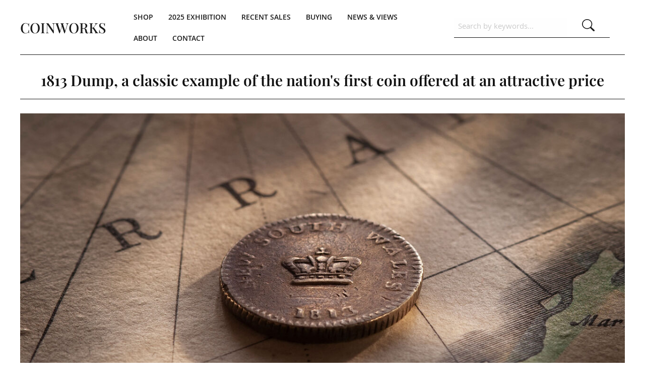

--- FILE ---
content_type: text/html; charset=UTF-8
request_url: https://coinworks.com.au/1813-Dump-struck-with-the-A-1-dies-About-Very-Fine~32879
body_size: 17121
content:
<!DOCTYPE html><html lang="en-AU"><head><link rel="stylesheet" type="text/css" href="/~sass/0/1768441354/site.css" /><style>@font-face {font-family: 'Cinzel';font-style: normal;font-display:swap;font-weight: 400;src: url(https://fonts.gstatic.com/s/cinzel/v26/8vIU7ww63mVu7gtR-kwKxNvkNOjw-tbnfY3lDQ.woff2) format('woff2');}@font-face {font-family: 'Khula';font-style: normal;font-display:swap;font-weight: 400;src: url(https://fonts.gstatic.com/s/khula/v17/OpNCnoEOns3V7GcOrg4.woff2) format('woff2');}@font-face {font-family: 'Khula';font-style: normal;font-display:swap;font-weight: 600;src: url(https://fonts.gstatic.com/s/khula/v17/OpNPnoEOns3V7G_RihvTpi8.woff2) format('woff2');}@font-face {font-family: 'Open Sans';font-style: normal;font-display:swap;font-weight: 300;font-stretch: normal;src: url(https://fonts.gstatic.com/s/opensans/v44/memSYaGs126MiZpBA-UvWbX2vVnXBbObj2OVZyOOSr4dVJWUgsiH0B4gaVI.woff2) format('woff2');}@font-face {font-family: 'Playfair Display';font-style: normal;font-display:swap;font-weight: 400;src: url(https://fonts.gstatic.com/s/playfairdisplay/v40/nuFvD-vYSZviVYUb_rj3ij__anPXJzDwcbmjWBN2PKdFvXDXbtM.woff2) format('woff2');}@font-face {font-family: 'Playfair Display';font-style: normal;font-display:swap;font-weight: 500;src: url(https://fonts.gstatic.com/s/playfairdisplay/v40/nuFvD-vYSZviVYUb_rj3ij__anPXJzDwcbmjWBN2PKd3vXDXbtM.woff2) format('woff2');}@font-face {font-family: 'Playfair Display';font-style: normal;font-display:swap;font-weight: 600;src: url(https://fonts.gstatic.com/s/playfairdisplay/v40/nuFvD-vYSZviVYUb_rj3ij__anPXJzDwcbmjWBN2PKebunDXbtM.woff2) format('woff2');}@font-face {font-family: 'Playfair Display';font-style: normal;font-display:swap;font-weight: 700;src: url(https://fonts.gstatic.com/s/playfairdisplay/v40/nuFvD-vYSZviVYUb_rj3ij__anPXJzDwcbmjWBN2PKeiunDXbtM.woff2) format('woff2');}</style><script type="text/javascript">/*<![CDATA[*/
  (window.ME={}).PL="jsmod|cssreset|foundation6|ckeditor4|frescojs|icon|slick|pagestatistics|event|moddpdf|ssdform|mebuild2|buildcuststyle|googlemaps3|mebuild|ink|txemail|sassyink2|schedule|sitedates|buildcat|stockman|shipcalc|prodorderscanner|fileattach|googlefonts|media|decor|sitemap|googlerecaptcha|livecheck|buildaction|form2|graphql|userprofile|userutil|instafeedjs|seoboost|importdata|import|admin14|buildpage|buildform|buildemail|back2top|googleanalytics|searchsolr|custcoinworks|siteverify|siteconfig|mandrill|news|folio|sass|hitstat|checkout2|prodsimple|prodorder|sassbase|buildaudio|buildpopup|buildflipbook|redir|mebasecms".split("|");
/*]]>*/</script><meta charset="utf-8">
    <meta name="viewport" content="width=device-width, initial-scale=1.0" />
    <meta name="robots" content="all" />
    <meta name="poweredby" content="udo" />
    <script type="module" src="/_s/assets/site-CQSsBkmb.js"></script>
<link rel="modulepreload" href="/_s/assets/LazyLoading-e6LTZ3Ab.js" />
<link rel="modulepreload" href="/_s/assets/preload-helper-BA0iwCOW.js" />
<link rel="modulepreload" href="/_s/assets/registerPlugin-B7vew-bm.js" />
<link rel="modulepreload" href="/_s/assets/globalShortcutKeys-DRP7RbWZ.js" />
    <meta name="author" content="Coinworks" />
    <title>1813 Dump struck with the A/1 dies</title>
    <link rel="canonical" href="https://coinworks.com.au/1813-Dump-struck-with-the-A-1-dies-About-Very-Fine~32879">
    <meta name="description" content="1813 Dump struck with the A/1 dies



" />
    <meta name="keywords" content="1917 Proof Sixpence " />
    <meta property="og:url" content="https://coinworks.com.au/1813-Dump-struck-with-the-A-1-dies-About-Very-Fine~32879" />
    <meta property="og:type" content="website" />
    <meta property="og:title" content="1813 Dump struck with the A/1 dies" />
    <meta property="og:description" content="1813 Dump struck with the A/1 dies



" />
    <meta property="og:image" content="https://coinworks.com.au/img/69689/32853" />
    <meta property="og:image:type" content="image/jpeg" />
    <meta property="og:image:width" content="2000" />
    <meta property="og:image:height" content="1125" />
    <meta property="og:image:alt" content="1813-Dump-A1-aVF-Obv-October-2020" />
    <meta name="twitter:card" content="summary_large_image" />
    <meta name="twitter:title" content="1813 Dump struck with the A/1 dies" />
    <meta name="twitter:description" content="1813 Dump struck with the A/1 dies



" />
    <meta property="twitter:image" content="https://coinworks.com.au/img/69689/32853" />
    <meta property="twitter:image:alt" content="1813-Dump-A1-aVF-Obv-October-2020" />
    <style>:root {--clr-96644: #63bae9;--clr-96645: #222021;--clr-96643: #0160a4;--clr-96640: #777575;--clr-96638: #e9e9e8;--clr-96627: #111111;--clr-96633: #222222;--clr-96639: #aaaaaa;--clr-96642: #00000014;--clr-96636: #dddddd;--clr-96631: #fffffff2;--clr-96637: #b7904b;--clr-96635: #1b1b1b;--clr-96632: #333333;--clr-96634: #666666;--clr-96641: #000000b0;--clr-96630: #cccccc;--clr-96629: #f2f2f2;--clr-96628: #e8e8e8;--clr-96626: #999999;--clr-96625: #afbd21;}</style><meta name="google-site-verification" content="6Q6Ikq3pAe06_8BM6bMP_TQVnwlPSxElbaQhV4UqCgY" />
<meta name="google-site-verification" content="dtnDGrMKRsJA67tPlX15YCwTyXPeCXGPyflpg-I3K_U" /><script>
(function(w,d,s,l,i){w[l]=w[l]||[];w[l].push({'gtm.start':
  new Date().getTime(),event:'gtm.js'});var f=d.getElementsByTagName(s)[0],
  j=d.createElement(s),dl=l!='dataLayer'?'&l='+l:'';j.async=true;j.src=
  'https://www.googletagmanager.com/gtm.js?id='+i+dl;f.parentNode.insertBefore(j,f);
  })(window,document,'script','dataLayer','GTM-PVG7HS3');
</script><style>
  .me-StickyPanel nav.me-Menu > .menu-item a {
    font-weight: bolder;
  }
  nav.me-Menu.MES11 > .menu-item.MEC11 .menu-item {
    border: 0;
    border-bottom-width: 1px;
    border-color: #ddd;
    border-style: solid;
    background:#fff !important;
  }
  nav.me-Menu.MES11 > .menu-item.MEC11 .sub-menu {
    border: 1px solid #e8e8e8 !important;
  }
  nav.me-Menu.MES11 > .menu-item.MEC11 .menu-item:hover {
    background: #f2f2f2 !important;
  }

  .pagination .small.button {
    margin: 0;
    background: #e8e8e8;
    border-radius: 5px;
    font-size: 14px;
      margin: 0 5px;
  }
  .pagination span.small.button {
    color: #999999;
  }


  .pagination {
    text-align: center;
  }
  .pagination .small.button.sel-page {
    background-color: #afbd21;
    color: white;
  }
  .pagination .small.button.ellipses {
    background: transparent;
    color: inherit;
    cursor: default;
  }
  @media screen and (max-width: 600px) {
    .pagination .small.button.back,
    .pagination .small.button.forward,
    .pagination .small.button.all,
    .pagination .small.button.ellipses {
      display: none;
    }
  }
</style>
<style>
  .prod-list-item .prod-alt-view {
    display: none;
  }
  .prod-list-item.toggle .prod-alt-view {
    display: block;
  }

  .prod-list-item.toggle .prod-main-view {
    display: none;
  }
</style>
<style>
  .me-block.me-StickyPanel.OyNPlcKEYRy .row.me-max-width {
    max-width: 1960px;
  }
  .MES20 .slick-dots .slick-active button {
    border-color: rgba(255, 255, 255, 0.161);
    background-color: #afbd21;
  }

  .me-SolrSearchInput {
    border-bottom: 1px solid #111;
  }
  .me-SolrSearchInput input,
  .me-SolrSearchInput input:focus,
  .me-SolrSearchInput button {
    border: none;
    box-shadow: none;
  }
  .me-SolrSearchInput button {
    font-size: 1.45em;
    padding-bottom: 0px;
    padding-top: 3px;
  }

  .prod .me-Hamle .row,
  .prod .me-Hamle.row {
    margin: 10px auto 0;
    max-width: 60rem;
  }
  .prod .me-Hamle .columns {
    align-items: center;
  }
  @media screen and (min-width: 640px) {
    .prod .me-Hamle .columns {
      align-items: flex-start;
    }
  }
  @media screen and (max-width: 740px) {
    .prod .me-Hamle .columns {
      text-align: center;
    }
    .prod-alt-image {
      position: absolute;
      right: 10px;
      width: 30%;
      bottom: 10px;
    }
  }
  .prod .me-Hamle .columns:first-child {
    color: #111111;
    align-items: center;
    font-weight: 900;
  }
  @media screen and (min-width: 740px) {
    .prod .me-Hamle .columns:first-child {
      align-items: flex-end;
    }
  }
  .medium-width {
    max-width: 1360px;
    margin-left: auto;
    margin-right: auto;
  }
  .news-panel-image {
    padding-top: 40px;
    padding-bottom: 0;
  }
  @media screen and (max-width: 720px) {
    .news-panel-image {
      padding-top: 10px;
    }
  }
  .news-panel-image .me-Image {
    padding-top: 0 !important;
    margin-top:0 !important;
  }
  .news-image-body {
    padding-top: 0;
  }
  .news-image-body .row {
    max-width: 1200px;
    margin-left: auto;
    margin-right: aoto;
  }
</style>
<style>
  a.MEC16,
  summary.MES74 {
    font-family: "Open Sans";
    font-weight: 300;
    font-size: 1rem;
  }
  article.MES74 .me-HtmlText {
    margin-left: 15px;
  }
</style>

    <script type="application/ld+json">{"@context":"http:\/\/schema.org","@graph":[{"@type":"WebPage","@id":"https:\/\/coinworks.com.au\/1813-Dump-struck-with-the-A-1-dies-About-Very-Fine~32879","name":"1813 Dump struck with the A\/1 dies, About Very Fine","description":"1813 Dump struck with the A\/1 dies\r\n\r\n\r\n\r\n","mainEntity":[]},{"@type":"LocalBusiness","address":{"@type":"PostalAddress","addressLocality":"South Yarra","addressRegion":"VIC","postalCode":"3141","streetAddress":"Suite 17, 210 Toorak Road","addressCountry":"AU"},"description":"","name":"Coinworks","telephone":"03 9642 3133","image":{}}]}</script><style data-dynamic>.aJidylqlBnjE{position:relative}.aJidylqlBnjE.open > .toggle-panel__inner{display:flex;flex-direction:column}.aJidylqlBnjE > .toggle-panel__inner{display:none;left:0;position:absolute;top:0;width:100%;z-index:100}.m-font-size-resp-s-36-2_5-36 { font-size:clamp(36px,2.5vw,36px); }.BkkJpQpzGCPA{text-align:right}.hqKvTKpNVrl > .row > .column{padding:0px 10px}.BfEwgIUxueDC > .row > .column{padding:20px 0px}.BjntUrAkuzGb{align-items:center;display:grid;grid-gap:15px}.acdAiLtrGHzE{grid-template-columns:180px 1fr auto auto auto}.me-Menu.BlGZjNVNxfog nav{display:flex;flex-direction:row;flex-wrap:wrap;justify-content:flex-start}.me-Menu.BlGZjNVNxfog nav .menu-item{flex:0 0 auto;position:relative}.me-Menu.BlGZjNVNxfog nav .menu-item:hover > .pointer-wrap,.me-Menu.BlGZjNVNxfog nav .menu-item:hover > .sub-menu{display:block;position:absolute;text-align:center}.me-Menu.BlGZjNVNxfog nav .menu-item:hover > .pointer-wrap,.me-Menu.BlGZjNVNxfog nav .menu-item:hover > .sub-menu{left:50%;transform:translateX(-50%)}.me-Menu.BlGZjNVNxfog nav .menu-item:hover > .pointer-wrap,.me-Menu.BlGZjNVNxfog nav .menu-item:hover > .sub-menu{border-top:10px solid transparent}.me-Menu.BlGZjNVNxfog nav .menu-item:hover > .pointer-wrap > .pointer,.me-Menu.BlGZjNVNxfog nav .menu-item:hover > .sub-menu > .pointer{border-bottom:10px solid rgba(0,0,0,0.5);border-left:10px solid transparent;border-right:10px solid transparent;height:0;position:absolute;top:-10px;transform:translate(-50%);width:0}.me-Menu.BlGZjNVNxfog nav .menu-item:hover > .sub-menu > .menu-item{background-color:rgba(0,0,0, 0.5)}.me-Menu.BlGZjNVNxfog nav .menu-item > .pointer-wrap,.me-Menu.BlGZjNVNxfog nav .menu-item > .sub-menu{display:none;min-width:300px;z-index:10}.me-Menu.BlGZjNVNxfog nav .menu-item > .pointer-wrap .menu-item > .pointer-wrap,.me-Menu.BlGZjNVNxfog nav .menu-item > .sub-menu .menu-item > .sub-menu{left:0;top:0;transform:translateX(100%)}.me-Menu.BlGZjNVNxfog nav .menu-item > .pointer-wrap .menu-item > .pointer-wrap .pointer,.me-Menu.BlGZjNVNxfog nav .menu-item > .sub-menu .menu-item > .sub-menu .pointer{border:0}.me-Menu.BlGZjNVNxfog nav a{display:block;padding:5px}.aeXnRNWEpoUi{position:relative}.aeXnRNWEpoUi.open > .toggle-panel__inner{display:flex;flex-direction:column}.aeXnRNWEpoUi > .toggle-panel__inner{display:none}.WrxfenzHXyQ > .row > .column{padding:0px 0px}.ZfUMaCjGseP > .column{padding:0px 15px}.BixYZAyZATwb > .row > .column{padding:0px 10px}.TlNkQygRrxQ{display:block;position:relative}.TlNkQygRrxQ img{height:100%;left:0;position:absolute;top:0;width:100%}.aCAdkugzozQC { padding-top: 100% }.aRBEtqHrxncx > .row > .column{padding:0px}.iqGisrkdbpC > .row > .column{padding:10px 15px}.GVUZrcFkwIx > .row > .column{padding:0px 15px}.JAjFacGONUA > .column{padding:0px 15px}.ZvVTHWqCHhl > .row > .column{padding:0px 15px}.OyNPlcKEYRy > .row > .column{padding:0px 10px}.BKqSvbdPsDeL{align-items:start;display:grid;grid-gap:15px}.aoOoksrtnnCN{grid-template-columns:auto 1fr}.ahHZnKJLeebU svg{font-size:150%}.asfijRGOJRgm svg{font-size:200%}.MES15 button[type='submit'], input[type='submit']{background-color:1;border-color:#ffffff;border-style:solid;color:2}.MES15 button[type='submit'], input[type='submit']:hover{color:2}.MES15 button[type='submit'], input[type='submit']:hover{background-color:1}.MES15 input:not([type='submit']),.MES15 select,.MES15 textarea{background-color:#ffffff;border-color:transparent;border-style:solid;color:var(--clr-96635)}.aTyzhlYHHBLM > .row > .column{padding:10px 15px}.akQchtSXIjLS{text-align:center}@media screen and ( min-width: 46.25em ){.BfEwgIUxueDC > .row > .column{padding:10px 0px 0px}.WrxfenzHXyQ > .row > .column{padding:0px 20px}.aCAdkugzozQC { padding-top: 66.66666% }.aRBEtqHrxncx > .row > .column{padding:15px 20px}.iqGisrkdbpC > .row > .column{padding:15px}.GVUZrcFkwIx > .row > .column{padding:0px 150px}.JAjFacGONUA > .column{padding:20px}.OyNPlcKEYRy > .row > .column{padding:0px 20px}.MES15 button[type='submit'], input[type='submit']{background-color:1;border-color:#ffffff;border-style:solid;color:2}.MES15 button[type='submit'], input[type='submit']:hover{color:2}.MES15 button[type='submit'], input[type='submit']:hover{background-color:1}.MES15 input:not([type='submit']),.MES15 select,.MES15 textarea{background-color:#ffffff;border-color:transparent;border-style:solid;color:var(--clr-96635)}}@media screen and ( min-width: 73.75em ){.hqKvTKpNVrl > .row > .column{padding:0px 40px}.WrxfenzHXyQ > .row > .column{padding:0px 40px}.ZfUMaCjGseP > .column{padding:0px}.BixYZAyZATwb > .row > .column{padding:0px}.aCAdkugzozQC { padding-top: 57.14285% }.iqGisrkdbpC > .row > .column{padding:20px 40px}.ZvVTHWqCHhl > .row > .column{padding:0px 150px}.OyNPlcKEYRy > .row > .column{padding:0px 40px}.MES15 button[type='submit'], input[type='submit']{background-color:1;border-color:#ffffff;border-style:solid;color:2}.MES15 button[type='submit'], input[type='submit']:hover{color:2}.MES15 button[type='submit'], input[type='submit']:hover{background-color:1}.MES15 input:not([type='submit']),.MES15 select,.MES15 textarea{background-color:#ffffff;border-color:transparent;border-style:solid;color:var(--clr-96635)}}</style>
    <script type="text/javascript">(window.ME||(window.ME={Event:[]}),window.ME.Event||(window.ME.Event=[])).push({"act":"view_prodsimple","name":"1813 Dump struck with the A\/1 dies, About Very Fine"})</script>
    <script>window.dataLayer && dataLayer.push({ecommerce:null}) && window.dataLayer.push({"event":"view_item","ecommerce":{"currency":"AUD","value":0,"items":[{"item_id":"32879","item_name":"1813 Dump struck with the A\/1 dies, About Very Fine","price":0,"item_uuid":"7a4a1aab-9bea-4bbe-ac85-ae02ad00cdbe"}]}});</script>
    <script type="text/javascript">var _paq=window._paq||(window._paq=[]);var u='//matomo.udo.net.au/',d=document,g=d.createElement('script'),s=d.getElementsByTagName('script')[0];(function(){_paq.push(['setCustomUrl',"https:\/\/coinworks.com.au\/32879" + window.location.search +window.location.hash],['setTrackerUrl',u+'matomo.php'],['setSiteId', '3'],['enableHeartBeatTimer', 7, 18],['trackPageView'],['enableLinkTracking']);g.type='text/javascript';g.async=true;g.src=u+'matomo.js';s.parentNode.insertBefore(g,s);})();</script>
</head><body class="screen  prodsimple"><div id="top"></div><!-- Clearing View  --><div class="me-owrap me-doc"><div class="me-doc-body"><section data-layout="_none" class="me-iwrap me-ContentArea" id="Unu_hR3YHU66h5aSjP91lDQMTAwMDAwMDAwMTEwMTExMQ"><div data-pad="2" class="me-block me-TogglePanel aJidylqlBnjE" id="UvxcTXyh4S--hrR6x0UL3tAMTAwMDAwMDAwMTEwMTExMQ" data-name="respmenu" hx-on:me-toggle="htmx.toggleClass(this, &quot;open&quot;); htmx.trigger(this, this.classList.contains(&quot;open&quot;) ? &quot;me-opened&quot; : &quot;me-closed&quot;, {});event.stopPropagation();" hx-on:me-open="htmx.addClass(this, &quot;open&quot;); htmx.trigger(this, &quot;me-opened&quot;, {}); event.stopPropagation();" hx-on:me-close="htmx.removeClass(this, &quot;open&quot;); htmx.trigger(this, &quot;me-closed&quot;, {}); event.stopPropagation();" style="position:relative"><div class="toggle-panel__inner"><div data-pad="2" class="me-block me-PanelCol me-max-width MES16" id="UX5FNLggMSNmYhZnyrnXdGwMTAwMDAwMDAwMTEwMTExMQ" data-mod="MEBuild2.ParallaxScroll" data-opt="{}"><div class="underlay"></div><div class="overlay"></div><div class="row me-max-width height-screen"><div class="column me-iwrap small-12 medium-order-1"><div class="overlay"></div><div class="underlay"></div><div data-pad="2" class="me-block me-PanelCol me-max-width" id="UOvF7AEqeQguenF-2SMosNgMTAwMDAwMDAwMTEwMTExMQ" data-mod="MEBuild2.ParallaxScroll" data-opt="{}"><div class="underlay"></div><div class="overlay"></div><div class="row me-max-width"><div class="column me-iwrap small-12 medium-order-1"><div class="overlay"></div><div class="underlay"></div><div data-pad="2" class="me-block me-HtmlText" id="U0nKlUMZpSmKgLy5bY8wSNwMTAwMDAwMDAwMTEwMTExMQ"><div class="BkkJpQpzGCPA"><a href="#" onclick="this.dispatchEvent(new Event(&#039;me-close&#039;, {bubbles: true}));htmx.trigger(this,&#039;udo:close-modal&#039;, {}); return false" class="MEC16"><span style="color: #000000" class="m-font-size-resp-s-36-2_5-36"><svg data-icon="akar-icons/cross" viewbox="0 0 24 24" height="1em" width="1em" preserveaspectratio="xMidYMid meet" style="font-size: 1em; fill: currentColor; margin-bottom: 0.125em; vertical-align: middle" xmlns="http://www.w3.org/2000/svg"><use href="/~icon/symbol/akar-icons/cross.svg#cross"></use></svg></span></a></div></div><div data-pad="0" class="me-block me-MultiCol hide-for-large row me-max-width collapse content-align-middle" id="Utl3rNCkgSyWogGK2viYFnAMTAwMDAwMDAwMTEwMTExMQ"><div class="column me-iwrap small-12 medium-order-1"><div class="overlay"></div><div class="underlay"></div><div data-pad="2" class="me-block me-SolrSearchInput top-search hide-for-large" id="Ub2-ux1gBTZ-n40u1LpagWQMTAwMDAwMDAwMTEwMTExMQ" data-mod="SearchSolr.SolrSearchInput" data-opt="{&quot;autocomplete&quot;:true}"><form method="GET" action="https://coinworks.com.au/Search-Result~10093"><div class="solr-search-input"><input type="text" name="q[prodsimple,news,flip][title]" required="required" placeholder="Search by keywords..." /><input type="hidden" name="filt" value="tags:search" /></div><div class="solr-search-button"><button name="solr-search" value="go" class="button MES26"><i class="fa-fw fa"><svg xmlns="http://www.w3.org/2000/svg" xmlns:xlink="http://www.w3.org/1999/xlink" width="1em" height="1em" preserveAspectRatio="xMidYMid meet" viewBox="0 0 16 16" style="vertical-align: -0.125em;"><path fill="currentColor" d="M11.742 10.344a6.5 6.5 0 1 0-1.397 1.398h-.001q.044.06.098.115l3.85 3.85a1 1 0 0 0 1.415-1.414l-3.85-3.85a1 1 0 0 0-.115-.1zM12 6.5a5.5 5.5 0 1 1-11 0a5.5 5.5 0 0 1 11 0"/></svg></i><span></span><i></i></button></div></form></div></div></div></div></div></div><div data-pad="0" class="me-block me-PanelCol me-max-width" id="UzW41TEQ9RkWRUhWb80EnGwMTAwMDAwMDAwMTEwMTExMQ" data-mod="MEBuild2.ParallaxScroll" data-opt="{}"><div class="underlay"></div><div class="overlay"></div><div class="row me-max-width height-screen"><div class="column me-iwrap small-12 medium-order-1"><div class="overlay"></div><div class="underlay"></div><div data-pad="0" class="me-block me-PanelCol mobile-menu me-max-width" id="UkKqrlEmQTvq_0Befyk_03QMTAwMDAwMDAwMTEwMTExMQ" data-mod="MEBuild2.ParallaxScroll" data-opt="{}"><div class="underlay"></div><div class="overlay"></div><div class="row me-max-width collapse"><div class="column me-iwrap small-12 medium-order-1"><div class="overlay"></div><div class="underlay"></div><div data-pad="2" class="me-block me-IfElse" id="URQM_iGw4T0SQDWENurDVqwMTAwMDAwMDAwMTEwMTExMQ"><div data-pad="2" class="me-block me-IfElse" id="U721I2uFKS_qDazPBPzx9TAMTAwMTAxMTA"><div data-pad="2" class="me-block me-HtmlText" id="UxphngHgiSq6tbzTGvWc7kQMTAwMTAxMTA"><div><a href="https://coinworks.com.au/Shop-Rare-Coins-and-Banknotes" target="" class="MEC16">Shop</a></div></div></div><div data-pad="2" class="me-block me-Separator MES73" id="UDBTI0mICTFy08N8nWsSuNAMTAwMTAxMTA"><hr /></div><div data-pad="2" class="me-block me-IfElse" id="U721I2uFKS_qDazPBPzx9TAMTEwMDEwMTAxMDExMDEwMTA"><div data-pad="2" class="me-block me-HtmlText" id="UxphngHgiSq6tbzTGvWc7kQMTEwMDEwMTAxMDExMDEwMTA"><div><a href="https://coinworks.com.au/2025-Exhibition~103786" target="" class="MEC16">2025 Exhibition</a></div></div></div><div data-pad="2" class="me-block me-Separator MES73" id="UDBTI0mICTFy08N8nWsSuNAMTEwMDEwMTAxMDExMDEwMTA"><hr /></div><div data-pad="2" class="me-block me-IfElse" id="U721I2uFKS_qDazPBPzx9TAMTAwMTAxMTE"><div data-pad="2" class="me-block me-HtmlText" id="UxphngHgiSq6tbzTGvWc7kQMTAwMTAxMTE"><div><a href="https://coinworks.com.au/Recent-Sales~151" target="" class="MEC16">Recent Sales</a></div></div></div><div data-pad="2" class="me-block me-Separator MES73" id="UDBTI0mICTFy08N8nWsSuNAMTAwMTAxMTE"><hr /></div><div data-pad="2" class="me-block me-IfElse" id="U721I2uFKS_qDazPBPzx9TAMTAwMTExMDAxMDExMTA"><div data-pad="2" class="me-block me-Accordion" id="UJFwmTcbkSGOLk8OecUSHVgMTAwMTExMDAxMDExMTA" data-mod="MEBuild2.Accordion" data-opt="{&quot;lazy&quot;:false,&quot;group&quot;:&quot;mobile-menu&quot;}"><div class="me-iwrap"><details data-group="mobile-menu" class="MES74"><summary class="MES74"><span>Buying</span><div><i class="fa MES74"><svg xmlns="http://www.w3.org/2000/svg" xmlns:xlink="http://www.w3.org/1999/xlink" width="0.45em" height="1em" preserveAspectRatio="xMidYMid meet" viewBox="0 0 576 1280" style="vertical-align: -0.125em;"><g transform="translate(576 0) scale(-1 1)"><path fill="currentColor" d="M576 192v896q0 26-19 45t-45 19t-45-19L19 685Q0 666 0 640t19-45l448-448q19-19 45-19t45 19t19 45"/></g></svg></i><i class="fa MES74"><svg xmlns="http://www.w3.org/2000/svg" xmlns:xlink="http://www.w3.org/1999/xlink" width="0.8em" height="1em" preserveAspectRatio="xMidYMid meet" viewBox="0 0 1024 1280" style="vertical-align: -0.125em;"><path fill="currentColor" d="M1024 448q0 26-19 45L557 941q-19 19-45 19t-45-19L19 493Q0 474 0 448t19-45t45-19h896q26 0 45 19t19 45"/></svg></i><i class="fa spin MES74"><svg xmlns="http://www.w3.org/2000/svg" xmlns:xlink="http://www.w3.org/1999/xlink" width="0.97em" height="1em" preserveAspectRatio="xMidYMid meet" viewBox="0 0 1664 1728" style="vertical-align: -0.125em;"><path fill="currentColor" d="M462 1394q0 53-37.5 90.5T334 1522q-52 0-90-38t-38-90q0-53 37.5-90.5T334 1266t90.5 37.5T462 1394m498 206q0 53-37.5 90.5T832 1728t-90.5-37.5T704 1600t37.5-90.5T832 1472t90.5 37.5T960 1600M256 896q0 53-37.5 90.5T128 1024t-90.5-37.5T0 896t37.5-90.5T128 768t90.5 37.5T256 896m1202 498q0 52-38 90t-90 38q-53 0-90.5-37.5T1202 1394t37.5-90.5t90.5-37.5t90.5 37.5t37.5 90.5M494 398q0 66-47 113t-113 47t-113-47t-47-113t47-113t113-47t113 47t47 113m1170 498q0 53-37.5 90.5T1536 1024t-90.5-37.5T1408 896t37.5-90.5T1536 768t90.5 37.5T1664 896m-640-704q0 80-56 136t-136 56t-136-56t-56-136t56-136T832 0t136 56t56 136m530 206q0 93-66 158.5T1330 622q-93 0-158.5-65.5T1106 398q0-92 65.5-158t158.5-66q92 0 158 66t66 158"/></svg></i></div></summary><article class="MES74"><div data-pad="2" class="me-block me-IfElse" id="UPt7UPgjjTZSekQ5E633d9AMTAwMTExMDAxMDExMTA"><div data-pad="2" class="me-block me-Separator MES75" id="UiSwz9anZQvaIha6sAjdl2QMTAwMTAxMTA"><hr /></div><div data-pad="2" class="me-block me-HtmlText" id="UuvckGBPCQ6S5QrCxS6lXuAMTAwMTAxMTA"><div><a href="https://coinworks.com.au/Shop-Rare-Coins-and-Banknotes" target="" class="MEC16">Shop</a></div></div><div data-pad="2" class="me-block me-Separator MES75" id="UiSwz9anZQvaIha6sAjdl2QMTAxMDAxMDAw"><hr /></div><div data-pad="2" class="me-block me-HtmlText" id="UuvckGBPCQ6S5QrCxS6lXuAMTAxMDAxMDAw"><div><a href="https://coinworks.com.au/Buying-Rare-Coins-Banknotes" target="" class="MEC16">Buying Services</a></div></div><div data-pad="2" class="me-block me-Separator MES75" id="UiSwz9anZQvaIha6sAjdl2QMTAxMTExMA"><hr /></div><div data-pad="2" class="me-block me-HtmlText" id="UuvckGBPCQ6S5QrCxS6lXuAMTAxMTExMA"><div><a href="https://coinworks.com.au/How-to-Invest-coins-banknotes" target="" class="MEC16">Invest</a></div></div></div></article></details></div></div></div><div data-pad="2" class="me-block me-Separator MES73" id="UDBTI0mICTFy08N8nWsSuNAMTAwMTExMDAxMDExMTA"><hr /></div><div data-pad="2" class="me-block me-IfElse" id="U721I2uFKS_qDazPBPzx9TAMTAwMTExMDEwMDExMTE"><div data-pad="2" class="me-block me-Accordion" id="UJFwmTcbkSGOLk8OecUSHVgMTAwMTExMDEwMDExMTE" data-mod="MEBuild2.Accordion" data-opt="{&quot;lazy&quot;:false,&quot;group&quot;:&quot;mobile-menu&quot;}"><div class="me-iwrap"><details data-group="mobile-menu" class="MES74"><summary class="MES74"><span>News &amp; Views</span><div><i class="fa MES74"><svg xmlns="http://www.w3.org/2000/svg" xmlns:xlink="http://www.w3.org/1999/xlink" width="0.45em" height="1em" preserveAspectRatio="xMidYMid meet" viewBox="0 0 576 1280" style="vertical-align: -0.125em;"><g transform="translate(576 0) scale(-1 1)"><path fill="currentColor" d="M576 192v896q0 26-19 45t-45 19t-45-19L19 685Q0 666 0 640t19-45l448-448q19-19 45-19t45 19t19 45"/></g></svg></i><i class="fa MES74"><svg xmlns="http://www.w3.org/2000/svg" xmlns:xlink="http://www.w3.org/1999/xlink" width="0.8em" height="1em" preserveAspectRatio="xMidYMid meet" viewBox="0 0 1024 1280" style="vertical-align: -0.125em;"><path fill="currentColor" d="M1024 448q0 26-19 45L557 941q-19 19-45 19t-45-19L19 493Q0 474 0 448t19-45t45-19h896q26 0 45 19t19 45"/></svg></i><i class="fa spin MES74"><svg xmlns="http://www.w3.org/2000/svg" xmlns:xlink="http://www.w3.org/1999/xlink" width="0.97em" height="1em" preserveAspectRatio="xMidYMid meet" viewBox="0 0 1664 1728" style="vertical-align: -0.125em;"><path fill="currentColor" d="M462 1394q0 53-37.5 90.5T334 1522q-52 0-90-38t-38-90q0-53 37.5-90.5T334 1266t90.5 37.5T462 1394m498 206q0 53-37.5 90.5T832 1728t-90.5-37.5T704 1600t37.5-90.5T832 1472t90.5 37.5T960 1600M256 896q0 53-37.5 90.5T128 1024t-90.5-37.5T0 896t37.5-90.5T128 768t90.5 37.5T256 896m1202 498q0 52-38 90t-90 38q-53 0-90.5-37.5T1202 1394t37.5-90.5t90.5-37.5t90.5 37.5t37.5 90.5M494 398q0 66-47 113t-113 47t-113-47t-47-113t47-113t113-47t113 47t47 113m1170 498q0 53-37.5 90.5T1536 1024t-90.5-37.5T1408 896t37.5-90.5T1536 768t90.5 37.5T1664 896m-640-704q0 80-56 136t-136 56t-136-56t-56-136t56-136T832 0t136 56t56 136m530 206q0 93-66 158.5T1330 622q-93 0-158.5-65.5T1106 398q0-92 65.5-158t158.5-66q92 0 158 66t66 158"/></svg></i></div></summary><article class="MES74"><div data-pad="2" class="me-block me-IfElse" id="UPt7UPgjjTZSekQ5E633d9AMTAwMTExMDEwMDExMTE"><div data-pad="2" class="me-block me-Separator MES75" id="UiSwz9anZQvaIha6sAjdl2QMTAxMDAwMDAw"><hr /></div><div data-pad="2" class="me-block me-HtmlText" id="UuvckGBPCQ6S5QrCxS6lXuAMTAxMDAwMDAw"><div><a href="https://coinworks.com.au/News-Views~320" target="" class="MEC16">News &amp; Views</a></div></div><div data-pad="2" class="me-block me-Separator MES75" id="UiSwz9anZQvaIha6sAjdl2QMTEwMTAwMDAw"><hr /></div><div data-pad="2" class="me-block me-HtmlText" id="UuvckGBPCQ6S5QrCxS6lXuAMTEwMTAwMDAw"><div><a href="https://coinworks.com.au/Media-Audio" target="" class="MEC16">Audio</a></div></div><div data-pad="2" class="me-block me-Separator MES75" id="UiSwz9anZQvaIha6sAjdl2QMTAxMDExMDEx"><hr /></div><div data-pad="2" class="me-block me-HtmlText" id="UuvckGBPCQ6S5QrCxS6lXuAMTAxMDExMDEx"><div><a href="https://coinworks.com.au/Media-Print" target="" class="MEC16">Print </a></div></div><div data-pad="2" class="me-block me-Separator MES75" id="UiSwz9anZQvaIha6sAjdl2QMTEwMTAwMDAx"><hr /></div><div data-pad="2" class="me-block me-HtmlText" id="UuvckGBPCQ6S5QrCxS6lXuAMTEwMTAwMDAx"><div><a href="https://coinworks.com.au/media-video" target="" class="MEC16">Video</a></div></div></div></article></details></div></div></div><div data-pad="2" class="me-block me-Separator MES73" id="UDBTI0mICTFy08N8nWsSuNAMTAwMTExMDEwMDExMTE"><hr /></div><div data-pad="2" class="me-block me-IfElse" id="U721I2uFKS_qDazPBPzx9TAMTAwMTExMDAxMTAwMTA"><div data-pad="2" class="me-block me-Accordion" id="UJFwmTcbkSGOLk8OecUSHVgMTAwMTExMDAxMTAwMTA" data-mod="MEBuild2.Accordion" data-opt="{&quot;lazy&quot;:false,&quot;group&quot;:&quot;mobile-menu&quot;}"><div class="me-iwrap"><details data-group="mobile-menu" class="MES74"><summary class="MES74"><span>About</span><div><i class="fa MES74"><svg xmlns="http://www.w3.org/2000/svg" xmlns:xlink="http://www.w3.org/1999/xlink" width="0.45em" height="1em" preserveAspectRatio="xMidYMid meet" viewBox="0 0 576 1280" style="vertical-align: -0.125em;"><g transform="translate(576 0) scale(-1 1)"><path fill="currentColor" d="M576 192v896q0 26-19 45t-45 19t-45-19L19 685Q0 666 0 640t19-45l448-448q19-19 45-19t45 19t19 45"/></g></svg></i><i class="fa MES74"><svg xmlns="http://www.w3.org/2000/svg" xmlns:xlink="http://www.w3.org/1999/xlink" width="0.8em" height="1em" preserveAspectRatio="xMidYMid meet" viewBox="0 0 1024 1280" style="vertical-align: -0.125em;"><path fill="currentColor" d="M1024 448q0 26-19 45L557 941q-19 19-45 19t-45-19L19 493Q0 474 0 448t19-45t45-19h896q26 0 45 19t19 45"/></svg></i><i class="fa spin MES74"><svg xmlns="http://www.w3.org/2000/svg" xmlns:xlink="http://www.w3.org/1999/xlink" width="0.97em" height="1em" preserveAspectRatio="xMidYMid meet" viewBox="0 0 1664 1728" style="vertical-align: -0.125em;"><path fill="currentColor" d="M462 1394q0 53-37.5 90.5T334 1522q-52 0-90-38t-38-90q0-53 37.5-90.5T334 1266t90.5 37.5T462 1394m498 206q0 53-37.5 90.5T832 1728t-90.5-37.5T704 1600t37.5-90.5T832 1472t90.5 37.5T960 1600M256 896q0 53-37.5 90.5T128 1024t-90.5-37.5T0 896t37.5-90.5T128 768t90.5 37.5T256 896m1202 498q0 52-38 90t-90 38q-53 0-90.5-37.5T1202 1394t37.5-90.5t90.5-37.5t90.5 37.5t37.5 90.5M494 398q0 66-47 113t-113 47t-113-47t-47-113t47-113t113-47t113 47t47 113m1170 498q0 53-37.5 90.5T1536 1024t-90.5-37.5T1408 896t37.5-90.5T1536 768t90.5 37.5T1664 896m-640-704q0 80-56 136t-136 56t-136-56t-56-136t56-136T832 0t136 56t56 136m530 206q0 93-66 158.5T1330 622q-93 0-158.5-65.5T1106 398q0-92 65.5-158t158.5-66q92 0 158 66t66 158"/></svg></i></div></summary><article class="MES74"><div data-pad="2" class="me-block me-IfElse" id="UPt7UPgjjTZSekQ5E633d9AMTAwMTExMDAxMTAwMTA"><div data-pad="2" class="me-block me-Separator MES75" id="UiSwz9anZQvaIha6sAjdl2QMTAxMTExMQ"><hr /></div><div data-pad="2" class="me-block me-HtmlText" id="UuvckGBPCQ6S5QrCxS6lXuAMTAxMTExMQ"><div><a href="https://coinworks.com.au/About-Coinworks" target="" class="MEC16">About</a></div></div><div data-pad="2" class="me-block me-Separator MES75" id="UiSwz9anZQvaIha6sAjdl2QMTAxMDAxMDAw"><hr /></div><div data-pad="2" class="me-block me-HtmlText" id="UuvckGBPCQ6S5QrCxS6lXuAMTAxMDAxMDAw"><div><a href="https://coinworks.com.au/Buying-Rare-Coins-Banknotes" target="" class="MEC16">Buying Services</a></div></div></div></article></details></div></div></div><div data-pad="2" class="me-block me-Separator MES73" id="UDBTI0mICTFy08N8nWsSuNAMTAwMTExMDAxMTAwMTA"><hr /></div><div data-pad="2" class="me-block me-IfElse" id="U721I2uFKS_qDazPBPzx9TAMTAwMTAwMTA"><div data-pad="2" class="me-block me-HtmlText" id="UxphngHgiSq6tbzTGvWc7kQMTAwMTAwMTA"><div><a href="https://coinworks.com.au/Contact" target="" class="MEC16">Contact</a></div></div></div><div data-pad="2" class="me-block me-Separator MES73" id="UDBTI0mICTFy08N8nWsSuNAMTAwMTAwMTA"><hr /></div></div></div></div></div></div></div></div></div></div></div></div></div><div data-pad="2" class="me-block me-StickyPanel hqKvTKpNVrl MES7" id="U4PporW0BRtCTvB7NlMibdAMTAwMDAwMDAwMTEwMTExMQ" data-mode="1" data-type="head" data-mod="MEBuild2.StickyPanel" data-opt="{&quot;id&quot;:&quot;U4PporW0BRtCTvB7NlMibdAMTAwMDAwMDAwMTEwMTExMQ&quot;,&quot;mode&quot;:&quot;head&quot;,&quot;sticky&quot;:{&quot;s&quot;:1,&quot;m&quot;:1,&quot;l&quot;:1},&quot;scrollUp&quot;:7,&quot;scrollDown&quot;:0}"><div class="underlay"></div><div class="overlay"></div><div class="row me-max-width content-align-middle"><div class="column me-iwrap small-12 medium-order-1"><div class="overlay"></div><div class="underlay"></div><div data-pad="2" class="me-block me-CustomCode" id="U1lsvVNWlRBWIrIasDHbvFgMTAwMDAwMDAwMTEwMTExMQ"><style>
  .phonetext h2,
  h3 {
    font-family: open sans;
  }
</style>
</div><div data-pad="2" class="me-block me-PanelCol me-max-width BfEwgIUxueDC" id="U--juFSJzQz2puEf4rTyEyQMTAwMDAwMDAwMTEwMTExMQ" data-mod="MEBuild2.ParallaxScroll" data-opt="{}"><div class="underlay"></div><div class="overlay"></div><div class="row me-max-width content-align-middle"><div class="column me-iwrap small-12 medium-order-1"><div class="overlay"></div><div class="underlay"></div><div data-pad="2" class="me-block me-FlexGrid BjntUrAkuzGb acdAiLtrGHzE" id="UzOlKCUnTTq-fDtfGovQEXgMTAwMDAwMDAwMTEwMTExMQ"><div><div data-pad="2" class="me-block me-HtmlText" id="UqJ0qlibJQ1qOijC743ts-QMTAwMDAwMDAwMTEwMTExMQ"><h6 class="MEC7"><a href="https://coinworks.com.au/" target="" class="MEC7"><span style="color: var(--clr-96635); font-size: 200%">Coinworks</span></a></h6></div></div><div><div data-pad="2" class="me-block me-PanelCol me-max-width" id="Uz21w78o_TJKVsAqSstuF3wMTAwMDAwMDAwMTEwMTExMQ" data-mod="MEBuild2.ParallaxScroll" data-opt="{}"><div class="underlay"></div><div class="overlay"></div><div class="row me-max-width content-align-middle"><div class="column me-iwrap small-12 medium-order-1"><div class="overlay"></div><div class="underlay"></div><div data-pad="1" class="me-block me-Menu site-main-menu show-for-large BlGZjNVNxfog" id="UOB4aQW6aT5uxhAR6kqW-HQMTAwMDAwMDAwMTEwMTExMQ" data-mod="MEBuild2.Menu" data-opt="{}"><nav class="me-Menu MES11"><div class="menu-item MEC11"><a href="https://coinworks.com.au/Shop-Rare-Coins-and-Banknotes" target="" class="MEC11">Shop</a></div><div class="menu-item MEC11"><a href="https://coinworks.com.au/2025-Exhibition~103786" target="" class="MEC11">2025 Exhibition</a></div><div class="menu-item MEC11"><a href="https://coinworks.com.au/Recent-Sales~151" target="" class="MEC11">Recent Sales</a></div><div class="menu-item MEC11"><a href="https://coinworks.com.au/Shop-Rare-Coins-and-Banknotes" target="" class="MEC11">Buying</a><div class="sub-menu"><div class="top-spacer"></div><div class="menu-item MEC11"><a href="https://coinworks.com.au/Shop-Rare-Coins-and-Banknotes" target="" class="MEC11">Shop</a></div><div class="menu-item MEC11"><a href="https://coinworks.com.au/Buying-Rare-Coins-Banknotes" target="" class="MEC11">Buying Services</a></div><div class="menu-item MEC11"><a href="https://coinworks.com.au/How-to-Invest-coins-banknotes" target="" class="MEC11">Invest</a></div><div class="bottom-spacer"></div></div></div><div class="menu-item MEC11"><a href="https://coinworks.com.au/News-Views~320" target="" class="MEC11">News & Views</a><div class="sub-menu"><div class="top-spacer"></div><div class="menu-item MEC11"><a href="https://coinworks.com.au/News-Views~320" target="" class="MEC11">News & Views</a></div><div class="menu-item MEC11"><a href="https://coinworks.com.au/Media-Audio" target="" class="MEC11">Audio</a></div><div class="menu-item MEC11"><a href="https://coinworks.com.au/Media-Print" target="" class="MEC11">Print </a></div><div class="menu-item MEC11"><a href="https://coinworks.com.au/media-video" target="" class="MEC11">Video</a></div><div class="bottom-spacer"></div></div></div><div class="menu-item MEC11"><a href="https://coinworks.com.au/About-Coinworks" target="" class="MEC11">About</a><div class="sub-menu"><div class="top-spacer"></div><div class="menu-item MEC11"><a href="https://coinworks.com.au/About-Coinworks" target="" class="MEC11">About</a></div><div class="menu-item MEC11"><a href="https://coinworks.com.au/Buying-Rare-Coins-Banknotes" target="" class="MEC11">Buying Services</a></div><div class="bottom-spacer"></div></div></div><div class="menu-item MEC11"><a href="https://coinworks.com.au/Contact" target="" class="MEC11">Contact</a></div></nav></div></div></div></div></div><div><div data-pad="2" class="me-block me-MultiCol show-for-large row me-max-width collapse content-align-middle" id="Uw6al9KWYSpyJgrrTlIgKKQMTAwMDAwMDAwMTEwMTExMQ"><div class="column me-iwrap small-12 medium-order-1"><div class="overlay"></div><div class="underlay"></div><div data-pad="2" class="me-block me-SolrSearchInput top-search" id="UB9n-20apTleFb8WWvSDkJwMTAwMDAwMDAwMTEwMTExMQ" data-mod="SearchSolr.SolrSearchInput" data-opt="{&quot;autocomplete&quot;:true}"><form method="GET" action="https://coinworks.com.au/Search-Result~10093"><div class="solr-search-input"><input type="text" name="q[prodsimple,news,flip][title]" required="required" placeholder="Search by keywords..." /><input type="hidden" name="filt" value="tags:search" /></div><div class="solr-search-button"><button name="solr-search" value="go" class="button MES26"><i class="fa-fw fa"><svg xmlns="http://www.w3.org/2000/svg" xmlns:xlink="http://www.w3.org/1999/xlink" width="1em" height="1em" preserveAspectRatio="xMidYMid meet" viewBox="0 0 16 16" style="vertical-align: -0.125em;"><path fill="currentColor" d="M11.742 10.344a6.5 6.5 0 1 0-1.397 1.398h-.001q.044.06.098.115l3.85 3.85a1 1 0 0 0 1.415-1.414l-3.85-3.85a1 1 0 0 0-.115-.1zM12 6.5a5.5 5.5 0 1 1-11 0a5.5 5.5 0 0 1 11 0"/></svg></i><span></span><i></i></button></div></form></div><div data-pad="2" class="me-block me-TogglePanel aeXnRNWEpoUi" id="Upmid-GYlRUaFB80VbJkMewMTAwMDAwMDAwMTEwMTExMQ" data-name="search" hx-on:me-toggle="htmx.toggleClass(this, &quot;open&quot;); htmx.trigger(this, this.classList.contains(&quot;open&quot;) ? &quot;me-opened&quot; : &quot;me-closed&quot;, {});event.stopPropagation();" hx-on:me-open="htmx.addClass(this, &quot;open&quot;); htmx.trigger(this, &quot;me-opened&quot;, {}); event.stopPropagation();" hx-on:me-close="htmx.removeClass(this, &quot;open&quot;); htmx.trigger(this, &quot;me-closed&quot;, {}); event.stopPropagation();" style="position:relative"><div class="toggle-panel__inner"></div></div></div></div></div><div><div data-pad="2" class="me-block me-HtmlText hide" id="UAX8erNrqRoyrbQ9a4lzMkwMTAwMDAwMDAwMTEwMTExMQ"></div><div data-pad="2" class="me-block me-Icon top-search-icon hide" id="Ul6QgFgNERX2OheKxHRjQ5wMTAwMDAwMDAwMTEwMTExMQ"></div><div data-pad="2" class="me-block me-HtmlText hide-for-large" id="UJ_FqqHdMSpG4H_JInyG2OgMTAwMDAwMDAwMTEwMTExMQ"><div class="BkkJpQpzGCPA"><a href="#" onclick="htmx.find(&quot;.me-TogglePanel.open:not([data-name=respmenu])&quot;) &amp;&amp;
  htmx.trigger(
    &quot;.me-TogglePanel.open:not([data-name=respmenu])&quot;,
    &quot;me-close&quot;,
    {},
  );
htmx.trigger(&quot;.me-TogglePanel[data-name=respmenu]&quot;, &quot;me-toggle&quot;, {});

" class="MEC7"><span style="font-size: 140%"><svg data-icon="bi/search" viewbox="0 0 16 16" height="1em" width="1em" preserveaspectratio="xMidYMid meet" style="font-size: 1em; fill: currentColor; margin-bottom: 0.125em; vertical-align: middle" xmlns="http://www.w3.org/2000/svg"><use href="/~icon/symbol/bi/search.svg#search"></use></svg></span></a></div></div></div><div><div data-pad="2" class="me-block me-HtmlText hide-for-large" id="UmzKUzeFWRG-sYnpQpKXPcwMTAwMDAwMDAwMTEwMTExMQ"><div class="BkkJpQpzGCPA"><a href="#" onclick="htmx.find(&quot;.me-TogglePanel.open:not([data-name=respmenu])&quot;) &amp;&amp;
  htmx.trigger(
    &quot;.me-TogglePanel.open:not([data-name=respmenu])&quot;,
    &quot;me-close&quot;,
    {},
  );
htmx.trigger(&quot;.me-TogglePanel[data-name=respmenu]&quot;, &quot;me-toggle&quot;, {});
" class="MEC7"><span style="font-size: 200%"><svg data-icon="bx/menu" viewbox="0 0 24 24" height="1em" width="1em" preserveaspectratio="xMidYMid meet" style="font-size: 1em; fill: currentColor; margin-bottom: 0.125em; vertical-align: middle" xmlns="http://www.w3.org/2000/svg"><use href="/~icon/symbol/bx/menu.svg#menu"></use></svg></span></a></div></div></div></div><div data-pad="2" class="me-block me-Separator show-for-large MES33" id="UXPISTC-YTdOVWC3ixrhkLQMTAwMDAwMDAwMTEwMTExMQ"><hr /></div></div></div></div><div data-pad="2" class="me-block me-MultiCol hide" id="UYZFP0gVaQfCQSv8s8tuO9gMTAwMDAwMDAwMTEwMTExMQ"></div></div></div></div><div data-pad="2" class="me-block me-PanelCol WrxfenzHXyQ" id="U2i7UerkWRy-FY668XaECnQMTAwMDAwMDAwMTEwMTExMQ" data-mod="MEBuild2.ParallaxScroll" data-opt="{}"><div class="underlay"></div><div class="overlay"></div><div class="row"><div class="column me-iwrap small-12 medium-order-1"><div class="overlay"></div><div class="underlay"></div><!-- Clearing View  --><section data-layout="Content" class="me-iwrap me-ContentArea" id="UAoY_49MyU1yFjxHnu9JchwMTAwMDAwMDAwMTEwMTExMQ"><div data-pad="2" class="me-block me-MultiCol row ZfUMaCjGseP me-max-width" id="U0YEPBtM8T0uvwh_eMMgDWwMTAwMDAwMDAwMTEwMTExMQ"><div class="column me-iwrap small-12 medium-order-1"><div class="overlay"></div><div class="underlay"></div><div data-pad="0" class="me-block me-Hamle" id="URN4zn_pzSWCm4XbOpVsMSQMTAwMDAwMDAwMTEwMTExMQ"><h1 style="text-align:center;">1813 Dump, a classic example of the nation&#039;s first coin offered at an attractive price</h1></div></div></div><div data-pad="2" class="me-block me-PanelCol me-max-width BixYZAyZATwb" id="UUxv1wZv9QCS1DmjdrRd9PwMTAwMDAwMDAwMTEwMTExMQ" data-mod="MEBuild2.ParallaxScroll" data-opt="{}"><div class="underlay"></div><div class="overlay"></div><div class="row me-max-width"><div class="column me-iwrap small-12 medium-order-1"><div class="overlay"></div><div class="underlay"></div><div data-pad="1" class="me-block me-Separator MES35" id="UkNs6wHKYTAWQYUU9I_FZdQMTAwMDAwMDAwMTEwMTExMQ"><hr /></div><div data-pad="0" class="me-block me-PanelCol prod prod-bnb prod-list-item me-max-width MES5" id="UN2Wt6yeQQyq6S8HEUvcYewMTAwMDAwMDAwMTEwMTExMQ" data-mod="MEBuild2.ParallaxScroll" data-opt="{}"><div class="underlay"></div><div class="overlay"></div><div class="row me-max-width collapse"><div class="column me-iwrap small-12 medium-order-1"><div class="overlay"></div><div class="underlay"></div><div data-pad="2" class="me-block me-PanelCol" id="UPC3-hZUuR1m6MwS-HS5_4QMTAwMDAwMDAwMTEwMTExMQ" data-mod="MEBuild2.ParallaxScroll" data-opt="{}"><div class="underlay"></div><div class="overlay"></div><div class="row collapse"><div class="column me-iwrap small-12 medium-order-1"><div class="overlay"></div><div class="underlay"></div><div data-pad="2" class="me-block me-Image frontview prod-main-view azCikicdaVMP TlNkQygRrxQ" id="UE6mfpPPrSliQdznsLwt49gMTAwMDAwMDAwMTEwMTExMQ"><div class="aCAdkugzozQC"></div><picture><source media="( min-width: 73.75em )" srcset="https://coinworks.com.au/image/NGWJX8Smlc2AVs4AARA6A8ygkwcEAA/1813-Dump-A1-aVF-Rev-October-2020.webp 160w, https://coinworks.com.au/image/ezVZEaXUlc2AVs4AARA6A8zwkwcEAA/1813-Dump-A1-aVF-Rev-October-2020.webp 240w, https://coinworks.com.au/image/ozn6625Vlc2AVs4AARA6A80BaJMHBAA/1813-Dump-A1-aVF-Rev-October-2020.webp 360w, https://coinworks.com.au/image/dO2tm7gKlc2AVs4AARA6A80B4JMHBAA/1813-Dump-A1-aVF-Rev-October-2020.webp 480w, https://coinworks.com.au/image/r-ifgLNNlc2AVs4AARA6A80CgJMHBAA/1813-Dump-A1-aVF-Rev-October-2020.webp 640w, https://coinworks.com.au/image/ZNAaG1mllc2AVs4AARA6A80DIJMHBAA/1813-Dump-A1-aVF-Rev-October-2020.webp 800w, https://coinworks.com.au/image/J5jgUAWalc2AVs4AARA6A80DwJMHBAA/1813-Dump-A1-aVF-Rev-October-2020.webp 960w, https://coinworks.com.au/image/2KpzCDQclc2AVs4AARA6A80FAJMHBAA/1813-Dump-A1-aVF-Rev-October-2020.webp 1280w, https://coinworks.com.au/image/0QkfgQemlc2AVs4AARA6A80HsZMHBAA/1813-Dump-A1-aVF-Rev-October-2020.webp 1969w" sizes="(max-width: 740px) calc(100.000vw - 20px), (max-width: 1180px) calc(100.000vw - 60px), calc(100.000vw - 80px)" /><source media="( min-width: 46.25em )" srcset="https://coinworks.com.au/image/UMUeYKOHlc2AVs4AARA6A8ygkwMCAA/1813-Dump-A1-aVF-Rev-October-2020.webp 160w, https://coinworks.com.au/image/6zAj5i57lc2AVs4AARA6A8zwkwMCAA/1813-Dump-A1-aVF-Rev-October-2020.webp 240w, https://coinworks.com.au/image/f6c6BvZolc2AVs4AARA6A80BaJMDAgA/1813-Dump-A1-aVF-Rev-October-2020.webp 360w, https://coinworks.com.au/image/ewrXviVylc2AVs4AARA6A80B4JMDAgA/1813-Dump-A1-aVF-Rev-October-2020.webp 480w, https://coinworks.com.au/image/xBZ_HUyHlc2AVs4AARA6A80CgJMDAgA/1813-Dump-A1-aVF-Rev-October-2020.webp 640w, https://coinworks.com.au/image/iCBUcMl5lc2AVs4AARA6A80DIJMDAgA/1813-Dump-A1-aVF-Rev-October-2020.webp 800w, https://coinworks.com.au/image/3ulqQyfElc2AVs4AARA6A80DwJMDAgA/1813-Dump-A1-aVF-Rev-October-2020.webp 960w, https://coinworks.com.au/image/cRpeHqi4lc2AVs4AARA6A80FAJMDAgA/1813-Dump-A1-aVF-Rev-October-2020.webp 1280w, https://coinworks.com.au/image/JdgMeToslc2AVs4AARA6A80GmJMDAgA/1813-Dump-A1-aVF-Rev-October-2020.webp 1688w" sizes="(max-width: 740px) calc(100.000vw - 20px), (max-width: 1180px) calc(100.000vw - 60px), calc(100.000vw - 80px)" /><img alt="1813-Dump-A1-aVF-Rev-October-2020" src="https://coinworks.com.au/image/3zXOCMxplM2AVs4AARA6ApMBAQA/1813-Dump-A1-aVF-Rev-October-2020.webp" srcset="https://coinworks.com.au/image/AKe7OpQ8lc2AVs4AARA6A8ygkwEBAA/1813-Dump-A1-aVF-Rev-October-2020.webp 160w, https://coinworks.com.au/image/kEzHSkTzlc2AVs4AARA6A8zwkwEBAA/1813-Dump-A1-aVF-Rev-October-2020.webp 240w, https://coinworks.com.au/image/ZV4wnnS3lc2AVs4AARA6A80BaJMBAQA/1813-Dump-A1-aVF-Rev-October-2020.webp 360w, https://coinworks.com.au/image/HVTAmVomlc2AVs4AARA6A80B4JMBAQA/1813-Dump-A1-aVF-Rev-October-2020.webp 480w, https://coinworks.com.au/image/bhlPiY6zlc2AVs4AARA6A80CgJMBAQA/1813-Dump-A1-aVF-Rev-October-2020.webp 640w, https://coinworks.com.au/image/YTIwkMMXlc2AVs4AARA6A80DIJMBAQA/1813-Dump-A1-aVF-Rev-October-2020.webp 800w, https://coinworks.com.au/image/uuzC4fy5lc2AVs4AARA6A80EZZMBAQA/1813-Dump-A1-aVF-Rev-October-2020.webp 1125w" sizes="(max-width: 740px) calc(100.000vw - 20px), (max-width: 1180px) calc(100.000vw - 60px), calc(100.000vw - 80px)" data-title="1813-Dump-A1-aVF-Rev-October-2020" /></picture></div><div data-pad="2" class="me-block me-Image backview prod-alt-view azCikicdaVMP TlNkQygRrxQ" id="UQ7fsE1KATGCJaYAUycXm7AMTAwMDAwMDAwMTEwMTExMQ"><div class="aCAdkugzozQC"></div><picture><source media="( min-width: 73.75em )" srcset="https://coinworks.com.au/image/MZz9kkbGlc2AVc4AARA5A8ygkwcEAA/1813-Dump-A1-aVF-Obv-October-2020.webp 160w, https://coinworks.com.au/image/kO-ECzhclc2AVc4AARA5A8zwkwcEAA/1813-Dump-A1-aVF-Obv-October-2020.webp 240w, https://coinworks.com.au/image/5yf53r6vlc2AVc4AARA5A80BaJMHBAA/1813-Dump-A1-aVF-Obv-October-2020.webp 360w, https://coinworks.com.au/image/hjbi6dMClc2AVc4AARA5A80B4JMHBAA/1813-Dump-A1-aVF-Obv-October-2020.webp 480w, https://coinworks.com.au/image/9gC-Xydolc2AVc4AARA5A80CgJMHBAA/1813-Dump-A1-aVF-Obv-October-2020.webp 640w, https://coinworks.com.au/image/7e0s-AsQlc2AVc4AARA5A80DIJMHBAA/1813-Dump-A1-aVF-Obv-October-2020.webp 800w, https://coinworks.com.au/image/HYx8Bbnvlc2AVc4AARA5A80DwJMHBAA/1813-Dump-A1-aVF-Obv-October-2020.webp 960w, https://coinworks.com.au/image/RqmMt-R2lc2AVc4AARA5A80FAJMHBAA/1813-Dump-A1-aVF-Obv-October-2020.webp 1280w, https://coinworks.com.au/image/imcO6SvGlc2AVc4AARA5A80HsZMHBAA/1813-Dump-A1-aVF-Obv-October-2020.webp 1969w" sizes="(max-width: 740px) calc(100.000vw - 20px), (max-width: 1180px) calc(100.000vw - 60px), calc(100.000vw - 80px)" /><source media="( min-width: 46.25em )" srcset="https://coinworks.com.au/image/uQUKjGHZlc2AVc4AARA5A8ygkwMCAA/1813-Dump-A1-aVF-Obv-October-2020.webp 160w, https://coinworks.com.au/image/DHCwVpO9lc2AVc4AARA5A8zwkwMCAA/1813-Dump-A1-aVF-Obv-October-2020.webp 240w, https://coinworks.com.au/image/6S3w9BPGlc2AVc4AARA5A80BaJMDAgA/1813-Dump-A1-aVF-Obv-October-2020.webp 360w, https://coinworks.com.au/image/x1h_K_uclc2AVc4AARA5A80B4JMDAgA/1813-Dump-A1-aVF-Obv-October-2020.webp 480w, https://coinworks.com.au/image/nTL_jxc3lc2AVc4AARA5A80CgJMDAgA/1813-Dump-A1-aVF-Obv-October-2020.webp 640w, https://coinworks.com.au/image/ogu8Km5Jlc2AVc4AARA5A80DIJMDAgA/1813-Dump-A1-aVF-Obv-October-2020.webp 800w, https://coinworks.com.au/image/Jcx0FFEVlc2AVc4AARA5A80DwJMDAgA/1813-Dump-A1-aVF-Obv-October-2020.webp 960w, https://coinworks.com.au/image/RIeE_4-4lc2AVc4AARA5A80FAJMDAgA/1813-Dump-A1-aVF-Obv-October-2020.webp 1280w, https://coinworks.com.au/image/0Il_9iPTlc2AVc4AARA5A80GmJMDAgA/1813-Dump-A1-aVF-Obv-October-2020.webp 1688w" sizes="(max-width: 740px) calc(100.000vw - 20px), (max-width: 1180px) calc(100.000vw - 60px), calc(100.000vw - 80px)" /><img alt="1813-Dump-A1-aVF-Obv-October-2020" src="https://coinworks.com.au/image/-Uek7g56lM2AVc4AARA5ApMBAQA/1813-Dump-A1-aVF-Obv-October-2020.webp" srcset="https://coinworks.com.au/image/YesSDiXzlc2AVc4AARA5A8ygkwEBAA/1813-Dump-A1-aVF-Obv-October-2020.webp 160w, https://coinworks.com.au/image/ZCREQcAXlc2AVc4AARA5A8zwkwEBAA/1813-Dump-A1-aVF-Obv-October-2020.webp 240w, https://coinworks.com.au/image/cbFgE3_alc2AVc4AARA5A80BaJMBAQA/1813-Dump-A1-aVF-Obv-October-2020.webp 360w, https://coinworks.com.au/image/XsaFmfb1lc2AVc4AARA5A80B4JMBAQA/1813-Dump-A1-aVF-Obv-October-2020.webp 480w, https://coinworks.com.au/image/T75OCcS2lc2AVc4AARA5A80CgJMBAQA/1813-Dump-A1-aVF-Obv-October-2020.webp 640w, https://coinworks.com.au/image/IqT310Pjlc2AVc4AARA5A80DIJMBAQA/1813-Dump-A1-aVF-Obv-October-2020.webp 800w, https://coinworks.com.au/image/dOAWYeNClc2AVc4AARA5A80EZZMBAQA/1813-Dump-A1-aVF-Obv-October-2020.webp 1125w" sizes="(max-width: 740px) calc(100.000vw - 20px), (max-width: 1180px) calc(100.000vw - 60px), calc(100.000vw - 80px)" data-title="1813-Dump-A1-aVF-Obv-October-2020" /></picture></div></div></div></div><div data-pad="2" class="me-block me-PanelCol me-max-width aRBEtqHrxncx" id="UeYBs-pb5Q8KpNZ-clxv_sAMTAwMDAwMDAwMTEwMTExMQ" data-mod="MEBuild2.ParallaxScroll" data-opt="{}"><div class="underlay"></div><div class="overlay"></div><div class="row me-max-width"><div class="column me-iwrap small-12 medium-order-1"><div class="overlay"></div><div class="underlay"></div><div data-pad="2" class="me-block me-MultiCol row me-max-width" id="Uq6jHa2BZRnCOCPk8c84I5wMTAwMDAwMDAwMTEwMTExMQ"><div class="column me-iwrap small-12 medium-4 medium-order-2"><div class="overlay"></div><div class="underlay"></div><div data-pad="2" class="me-block me-IfElse" id="U5gNYK2goTDyp4Oo5X6pFdAMTAwMDAwMDAwMTEwMTExMQ"><div data-pad="2" class="me-block me-PanelCol prod-main-view prod-alt-image me-max-width MES16" id="UwXo8uo-LT2-FYBnAdtnGnQMTAwMDAwMDAwMTAxMDEwMQ" data-mod="MEBuild2.ParallaxScroll" data-opt="{}"><div class="underlay"></div><div class="overlay"></div><div class="row me-max-width collapse content-align-middle"><div class="column me-iwrap small-12 medium-order-1"><div class="overlay"></div><div class="underlay"></div><div data-pad="2" class="me-block me-Image azCikicdaVMP TlNkQygRrxQ" id="UqvH5DHjMTgGREaXmtmmyEAMTAwMDAwMDAwMTAxMDEwMQ"><div style="padding-top: 56.25% ;" class="me-Image__aspect"></div><img alt="1813-Dump-A1-aVF-Obv-October-2020" src="https://coinworks.com.au/image/RUUnb0tqk82AVc4AARA5AA/1813-Dump-A1-aVF-Obv-October-2020.webp" srcset="https://coinworks.com.au/image/9TciuKIGlM2AVc4AARA5Acyg/1813-Dump-A1-aVF-Obv-October-2020.webp 160w, https://coinworks.com.au/image/_R-aB8tZlM2AVc4AARA5Aczw/1813-Dump-A1-aVF-Obv-October-2020.webp 240w, https://coinworks.com.au/image/Vsl4oQs4lM2AVc4AARA5Ac0BaA/1813-Dump-A1-aVF-Obv-October-2020.webp 360w, https://coinworks.com.au/image/Pbh9W3WmlM2AVc4AARA5Ac0B4A/1813-Dump-A1-aVF-Obv-October-2020.webp 480w, https://coinworks.com.au/image/mpZydRm1lM2AVc4AARA5Ac0CgA/1813-Dump-A1-aVF-Obv-October-2020.webp 640w, https://coinworks.com.au/image/sjHxqqv1lM2AVc4AARA5Ac0DIA/1813-Dump-A1-aVF-Obv-October-2020.webp 800w, https://coinworks.com.au/image/-WzlqEJglM2AVc4AARA5Ac0DwA/1813-Dump-A1-aVF-Obv-October-2020.webp 960w, https://coinworks.com.au/image/5d2n_1I1lM2AVc4AARA5Ac0FAA/1813-Dump-A1-aVF-Obv-October-2020.webp 1280w, https://coinworks.com.au/image/IEVn3z2flM2AVc4AARA5Ac0GQA/1813-Dump-A1-aVF-Obv-October-2020.webp 1600w, https://coinworks.com.au/image/C1ZImFxzlM2AVc4AARA5Ac0H0A/1813-Dump-A1-aVF-Obv-October-2020.webp 2000w" sizes="(max-width: 740px) 1865px, (max-width: 1180px) 612px, (min-width: 1880px) 612px, 612px" data-title="1813-Dump-A1-aVF-Obv-October-2020" /></div></div></div><a href="#" onclick="htmx.toggleClass(htmx.closest(this, &quot;.prod-list-item&quot;), &quot;toggle&quot;);
return false;
" class="panel-link"></a></div></div><div data-pad="2" class="me-block me-IfElse" id="Uyf_ctIlJRSWrdjfLJIAnugMTAwMDAwMDAwMTEwMTExMQ"><div data-pad="2" class="me-block me-PanelCol prod-alt-view prod-alt-image me-max-width MES16" id="UVj-JP1ceSVe--C4Iptc9DQMTAwMDAwMDAwMTAxMDEwMQ" data-mod="MEBuild2.ParallaxScroll" data-opt="{}"><div class="underlay"></div><div class="overlay"></div><div class="row me-max-width collapse"><div class="column me-iwrap small-12 medium-order-1"><div class="overlay"></div><div class="underlay"></div><div data-pad="2" class="me-block me-Image azCikicdaVMP TlNkQygRrxQ" id="UpoQcA1x6TbSITidvvkz0LAMTAwMDAwMDAwMTAxMDEwMQ"><div style="padding-top: 56.25% ;" class="me-Image__aspect"></div><img alt="1813-Dump-A1-aVF-Obv-October-2020" src="https://coinworks.com.au/image/RUUnb0tqk82AVc4AARA5AA/1813-Dump-A1-aVF-Obv-October-2020.webp" srcset="https://coinworks.com.au/image/9TciuKIGlM2AVc4AARA5Acyg/1813-Dump-A1-aVF-Obv-October-2020.webp 160w, https://coinworks.com.au/image/_R-aB8tZlM2AVc4AARA5Aczw/1813-Dump-A1-aVF-Obv-October-2020.webp 240w, https://coinworks.com.au/image/Vsl4oQs4lM2AVc4AARA5Ac0BaA/1813-Dump-A1-aVF-Obv-October-2020.webp 360w, https://coinworks.com.au/image/Pbh9W3WmlM2AVc4AARA5Ac0B4A/1813-Dump-A1-aVF-Obv-October-2020.webp 480w, https://coinworks.com.au/image/mpZydRm1lM2AVc4AARA5Ac0CgA/1813-Dump-A1-aVF-Obv-October-2020.webp 640w, https://coinworks.com.au/image/sjHxqqv1lM2AVc4AARA5Ac0DIA/1813-Dump-A1-aVF-Obv-October-2020.webp 800w, https://coinworks.com.au/image/-WzlqEJglM2AVc4AARA5Ac0DwA/1813-Dump-A1-aVF-Obv-October-2020.webp 960w, https://coinworks.com.au/image/5d2n_1I1lM2AVc4AARA5Ac0FAA/1813-Dump-A1-aVF-Obv-October-2020.webp 1280w, https://coinworks.com.au/image/IEVn3z2flM2AVc4AARA5Ac0GQA/1813-Dump-A1-aVF-Obv-October-2020.webp 1600w, https://coinworks.com.au/image/C1ZImFxzlM2AVc4AARA5Ac0H0A/1813-Dump-A1-aVF-Obv-October-2020.webp 2000w" sizes="(max-width: 740px) 1865px, (max-width: 1180px) 612px, (min-width: 1880px) 612px, 612px" data-title="1813-Dump-A1-aVF-Obv-October-2020" /></div></div></div><a href="#" onclick="htmx.toggleClass(htmx.closest(this, &quot;.prod-list-item&quot;), &quot;toggle&quot;);
return false;
" class="panel-link"></a></div></div></div><div class="column me-iwrap small-12 medium-8 medium-order-1"><div class="overlay"></div><div class="underlay"></div><div data-pad="2" class="me-block me-Hamle" id="Uee4N1E8JRBWa3jKwRGcL2QMTAwMDAwMDAwMTEwMTExMQ"><div class="prod-title hide">1813 Dump, a classic example of the nation&#039;s first coin offered at an attractive price</div><div class="row"><div class="columns medium-3 small-12"><span>COIN</span></div><div class="columns medium-9 small-12 prod-title"><div style="width:100%">1813 Dump, a classic example of the nation&#039;s first coin offered at an attractive price</div></div></div><div class="row"><div class="columns medium-3 small-12"><span>PRICE</span></div><div class="columns medium-9 small-12"><div style="width:100%">$20,000</div></div></div><div class="row"><div class="columns medium-3 small-12"><span>STATUS</span></div><div class="columns medium-9 small-12"><div style="width:100%">Sold November 2020</div></div></div><div class="row"><div class="columns medium-3 small-12"><span>QUALITY</span></div><div class="columns medium-9 small-12"><div style="width:100%">About Very Fine</div></div></div><div class="row"><div class="columns medium-3 small-12"><span>PROVENANCE</span></div><div class="columns medium-9 small-12"><div style="width:100%">Private Collection Victoria</div></div></div><div class="row"><div class="columns medium-3 small-12"><span>COMMENTS</span></div><div class="columns medium-9 small-12"><div style="width:100%;text-align:left;">Governor Lachan Macquarie enlisted the services of convicted forger William Henshall to carry out the role of Australia's first mint master. Henshall manufactured the nation's first coins in 1813, a Fifteen Pence and a Five Shillings. We know them today as the Dump and the Holey Dollar. For the buyer that is keen to grab a piece of Australian history and acquire an 1813 Dump, we offer six reasons why this coin is worth owning. At About Very Fine this Dump is, quality-wise, well above average. The design is well centred, the legend and crown clear and legible. Importantly, the edge denticles are complete. The oblique milling (a deterrent for clipping) is fully evident. Henshall's mark of his initials 'H' is present. And the sixth reason to own this coin? That has got to be the price, for this 1813 Dump is offered at the very attractive price of $20,000.
 </div></div></div></div><div data-pad="2" class="me-block me-MultiCol me-Hamle row me-max-width" id="UBZrHChXhTfOIn8yahOVtjwMTAwMDAwMDAwMTEwMTExMQ"><div class="column me-iwrap small-12 medium-6 large-3 medium-order-1"><div class="overlay"></div><div class="underlay"></div></div><div class="column me-iwrap small-12 medium-6 large-9 medium-order-2"><div class="overlay"></div><div class="underlay"></div><div data-pad="2" class="me-block me-Button enquiry-button" id="UEThVCSPkSzyGfKhl1RhTSwMTAwMDAwMDAwMTEwMTExMQ" data-align="center" data-align-medium="left"><a href="https://coinworks.com.au/Enquiry-Form~10283?__S=32879,10283#%7B%22id%22:10283,%22s%22:%5B320,480%5D,%22m%22:%5B500,600%5D,%22l%22:%5B500,600%5D,%22fs%22:0%7D=popup" target="" class="button MES76">Enquire now</a><script type="text/javascript">/*<![CDATA[*/
var el = document.getElementById('UEThVCSPkSzyGfKhl1RhTSwMTAwMDAwMDAwMTEwMTExMQ').getElementsByClassName('button'); if(el.length) el.item(0).addEventListener('click', function(e) { ME.Event.push({"act":"click","name":"Enquire now","cat":"button"});})
/*]]>*/</script></div></div></div></div></div><div data-pad="2" class="me-block me-PanelCol iqGisrkdbpC" id="UOr0JhX6ISxKmcqcSUInNNQMTAwMDAwMDAwMTEwMTExMQ" data-mod="MEBuild2.ParallaxScroll" data-opt="{}"><div class="underlay"></div><div class="overlay"></div><div class="row"><div class="column me-iwrap small-12 medium-order-1"><div class="overlay"></div><div class="underlay"></div><div data-pad="0" class="me-block me-PanelCol GVUZrcFkwIx MES31" id="Uom3VthIITVarormmz6-QsgMTAwMDAwMDAwMTEwMTExMQ" data-mod="MEBuild2.ParallaxScroll" data-opt="{}"><div class="underlay"></div><div class="overlay"></div><div class="row"><div class="column me-iwrap small-12 medium-order-1"><div class="overlay"></div><div class="underlay"></div><!-- Clearing View  --><section data-layout="Content" class="me-iwrap me-ContentArea" id="U_RZ9Hz80VRqB0ceNwluvXQMTAwMDAwMDAwMTEwMTExMQ"><div data-pad="2" class="me-block me-MultiCol row JAjFacGONUA me-max-width" id="UI7AAK0-GSaCEX7_XOa9-BwMTAwMDAwMDAwMTEwMTExMQ"><div class="column me-iwrap small-12 medium-6 medium-order-1"><div class="overlay"></div><div class="underlay"></div><div data-pad="1" class="me-block me-CKEditor" id="U5-3RmlZXTnu5nkN4WJpjYAMTAwMDAwMDAwMTEwMTExMQ">
<p class="MEC31">This 1813 Dump has six key attributes that make it worth owning.</p>

<p class="MEC31">Briefly summarised in our opening comments above, they are expanded upon below.</p>

<ol class="MEC31">
	<li>The Dump circulated widely in the colony, the extreme wear on most Dumps evidence of its extensive use. The average quality Dump is graded at Fine to Good Fine, with this coin therefore in above-average condition.</li>
	<li>The coin is aesthetically pleasing. Struck with the A/1 dies,  the crown is classically well-centred. Furthermore, the legend New South Wales and the date 1813 are clear, fully legible and framed by the edge denticles. The reverse Fifteen Pence also is clear and fully legible.</li>
	<li>The denticles around the edge of the coin are complete, a feature that is seldom seen in even the very best examples. A piece of art with out a picture frame is a blank canvas ... and the denticles act like a picture frame to the coin and give it substance.</li>
	<li>Notice the oblique milling around the edge. It is fully evident. (The edge milling was used as deterrent against clipping whereby the unscrupulous shaved off slivers of silver, reducing the silver content of the Dump. And making a small profit on the side.)</li>
	<li>The ‘H’ for Henshall also is present between the &#039;FIFTEEN&#039; and the &#039;PENCE&#039; on the reverse. William Henshall declared his involvement in the creation of the Dump by inserting an &#039;H&#039; into some (but not all) of the dies used during its striking. Its presence is highly prized.</li>
</ol>

<p class="MEC31"><strong>And the sixth reason to consider owning this coin? It is the value-plus price of $20,000.</strong></p>
</div></div><div class="column me-iwrap small-12 medium-6 medium-order-2"><div class="overlay"></div><div class="underlay"></div><div data-pad="1" class="me-block me-Image azCikicdaVMP TlNkQygRrxQ" id="UN2ve8D5dQQyfTjdCjpnPlgMTAwMDAwMDAwMTEwMTExMQ"><a href="https://coinworks.com.au/Enquiry-Form~10283?__S=32879,32854,10283#%7B%22id%22:10283,%22s%22:%5B320,480%5D,%22m%22:%5B500,600%5D,%22l%22:%5B500,600%5D,%22fs%22:0%7D=popup" target="_blank"><div style="padding-top: 56.25% ;" class="me-Image__aspect"></div><img alt="1813-Dump-A1-aVF-Rev-October-2020" src="https://coinworks.com.au/image/k6l-ucPsk82AVs4AARA6AA/1813-Dump-A1-aVF-Rev-October-2020.webp" srcset="https://coinworks.com.au/image/BJhGOtARlM2AVs4AARA6Acyg/1813-Dump-A1-aVF-Rev-October-2020.webp 160w, https://coinworks.com.au/image/iJaD3FAOlM2AVs4AARA6Aczw/1813-Dump-A1-aVF-Rev-October-2020.webp 240w, https://coinworks.com.au/image/o54HiXrrlM2AVs4AARA6Ac0BaA/1813-Dump-A1-aVF-Rev-October-2020.webp 360w, https://coinworks.com.au/image/JxWAKDUNlM2AVs4AARA6Ac0B4A/1813-Dump-A1-aVF-Rev-October-2020.webp 480w, https://coinworks.com.au/image/2FT5eandlM2AVs4AARA6Ac0CgA/1813-Dump-A1-aVF-Rev-October-2020.webp 640w, https://coinworks.com.au/image/Q_1wlUarlM2AVs4AARA6Ac0DIA/1813-Dump-A1-aVF-Rev-October-2020.webp 800w, https://coinworks.com.au/image/sbuKpSPklM2AVs4AARA6Ac0DwA/1813-Dump-A1-aVF-Rev-October-2020.webp 960w, https://coinworks.com.au/image/jwWNf-_5lM2AVs4AARA6Ac0FAA/1813-Dump-A1-aVF-Rev-October-2020.webp 1280w, https://coinworks.com.au/image/Jv_7eCThlM2AVs4AARA6Ac0GQA/1813-Dump-A1-aVF-Rev-October-2020.webp 1600w, https://coinworks.com.au/image/z5bYaZx5lM2AVs4AARA6Ac0H0A/1813-Dump-A1-aVF-Rev-October-2020.webp 2000w" sizes="(max-width: 740px) 1850px, (max-width: 1180px) 900px, (min-width: 1880px) 900px, 900px" data-title="1813-Dump-A1-aVF-Rev-October-2020" /></a></div><div data-pad="0" class="me-block me-Button" id="UWO71awlxSFa5HQracpO1DgMTAwMDAwMDAwMTEwMTExMQ" data-align="full"><a href="https://coinworks.com.au/Enquiry-Form~10283?__S=32879,10283#%7B%22id%22:10283,%22s%22:%5B320,480%5D,%22m%22:%5B500,600%5D,%22l%22:%5B500,600%5D,%22fs%22:0%7D=popup" target="_blank" class="button MES26">yes, i am interested in this 1813 dump</a><script type="text/javascript">/*<![CDATA[*/
var el = document.getElementById('UWO71awlxSFa5HQracpO1DgMTAwMDAwMDAwMTEwMTExMQ').getElementsByClassName('button'); if(el.length) el.item(0).addEventListener('click', function(e) { ME.Event.push({"act":"click","name":"yes, i am interested in this 1813 dump","cat":"button"});})
/*]]>*/</script></div><div data-pad="1" class="me-block me-CKEditor" id="ULBNchyltQ-6Q95tA_yNMmAMTAwMDAwMDAwMTEwMTExMQ"></div><div data-pad="0" class="me-block me-Separator" id="UTPDbe9vuSt6qnxL24MjVbAMTAwMDAwMDAwMTEwMTExMQ"><hr style="border:0;" /></div><div data-pad="0" class="me-block me-Separator" id="UoFQdOXRPS4KHpliHDr3DzwMTAwMDAwMDAwMTEwMTExMQ"><hr style="border:0;" /></div><div data-pad="0" class="me-block me-Image azCikicdaVMP TlNkQygRrxQ" id="UomP_FIrISiuBATUscYqmNgMTAwMDAwMDAwMTEwMTExMQ"></div><div data-pad="0" class="me-block me-Button" id="Ux6KOOC7xT8aNLtpPt3M5vQMTAwMDAwMDAwMTEwMTExMQ" data-align="center"><script type="text/javascript">/*<![CDATA[*/
var el = document.getElementById('Ux6KOOC7xT8aNLtpPt3M5vQMTAwMDAwMDAwMTEwMTExMQ').getElementsByClassName('button'); if(el.length) el.item(0).addEventListener('click', function(e) { ME.Event.push({"act":"click","name":"the story of australia's 1813 dump","cat":"button"});})
/*]]>*/</script></div></div></div></section></div></div></div><div data-pad="2" class="me-block me-PanelCol me-max-width ZvVTHWqCHhl MES31" id="UwD698qmrTCqnVrlL6I7iWgMTAwMDAwMDAwMTEwMTExMQ" data-mod="MEBuild2.ParallaxScroll" data-opt="{}"><div class="underlay"></div><div class="overlay"></div><div class="row me-max-width"><div class="column me-iwrap small-12 medium-order-1"><div class="overlay"></div><div class="underlay"></div><div data-pad="0" class="me-block me-Separator" id="U_gNq1YGbTRODatb-74EYmgMTAwMDAwMDAwMTEwMTExMQ"><hr style="border:0;" /></div></div></div></div><div data-pad="1" class="me-block me-MultiCol side-align row me-max-width" id="UGnsZzYfMSAu_anc16qasrAMTAwMDAwMDAwMTEwMTExMQ"><div class="column me-iwrap small-12 medium-4 medium-order-1"><div class="overlay"></div><div class="underlay"></div><div data-pad="0" class="me-block me-Button" id="UXsjaVOsqQXi6aOVLLrVK2AMTAwMDAwMDAwMTEwMTExMQ" data-align="full"><a href="https://coinworks.com.au/Enquiry-Form~10283?__S=32879,10283#%7B%22id%22:10283,%22s%22:%5B320,480%5D,%22m%22:%5B500,600%5D,%22l%22:%5B500,600%5D,%22fs%22:0%7D=popup" target="" class="button MES26">CONTACT US</a><script type="text/javascript">/*<![CDATA[*/
var el = document.getElementById('UXsjaVOsqQXi6aOVLLrVK2AMTAwMDAwMDAwMTEwMTExMQ').getElementsByClassName('button'); if(el.length) el.item(0).addEventListener('click', function(e) { ME.Event.push({"act":"click","name":"CONTACT US","cat":"button"});})
/*]]>*/</script></div></div><div class="column me-iwrap small-12 medium-4 medium-order-2"><div class="overlay"></div><div class="underlay"></div><div data-pad="0" class="me-block me-Button" id="ULzzMI5VcS06_4YcTw_rBiQMTAwMDAwMDAwMTEwMTExMQ" data-align="full"><a href="https://coinworks.com.au/Buying-Rare-Coins-Banknotes" target="" class="button MES26">COINWORKS SERVICES</a><script type="text/javascript">/*<![CDATA[*/
var el = document.getElementById('ULzzMI5VcS06_4YcTw_rBiQMTAwMDAwMDAwMTEwMTExMQ').getElementsByClassName('button'); if(el.length) el.item(0).addEventListener('click', function(e) { ME.Event.push({"act":"click","name":"COINWORKS SERVICES","cat":"button"});})
/*]]>*/</script></div></div><div class="column me-iwrap small-12 medium-4 medium-order-3"><div class="overlay"></div><div class="underlay"></div><div data-pad="0" class="me-block me-Button" id="Ur-Jj4WbXTESU0B6lnMJNwwMTAwMDAwMDAwMTEwMTExMQ" data-align="full"><a href="https://coinworks.com.au/About-Coinworks" target="" class="button MES26">MEET THE PEOPLE BEHIND COINWORKS</a><script type="text/javascript">/*<![CDATA[*/
var el = document.getElementById('Ur-Jj4WbXTESU0B6lnMJNwwMTAwMDAwMDAwMTEwMTExMQ').getElementsByClassName('button'); if(el.length) el.item(0).addEventListener('click', function(e) { ME.Event.push({"act":"click","name":"MEET THE PEOPLE BEHIND COINWORKS","cat":"button"});})
/*]]>*/</script></div></div></div></div></div></div></div></div></div></div></div></div></div></div></div></section></div></div></div><div data-pad="0" class="me-block me-StickyPanel OyNPlcKEYRy" id="UF6aB93dqTv615qdPxJRcmgMTAwMDAwMDAwMTEwMTExMQ" data-type="foot" data-mod="MEBuild2.StickyPanel" data-opt="{&quot;id&quot;:&quot;UF6aB93dqTv615qdPxJRcmgMTAwMDAwMDAwMTEwMTExMQ&quot;,&quot;mode&quot;:&quot;foot&quot;,&quot;sticky&quot;:{&quot;s&quot;:0,&quot;m&quot;:0,&quot;l&quot;:0},&quot;scrollUp&quot;:0,&quot;scrollDown&quot;:0}"><div class="underlay"></div><div class="overlay"></div><div class="row"><div class="column me-iwrap small-12 medium-order-1"><div class="overlay"></div><div class="underlay"></div><div data-pad="2" class="me-block me-MultiCol row me-max-width" id="UAX9GWRGnR6S2wAf2hgdo0QMTAwMDAwMDAwMTEwMTExMQ"><div class="column me-iwrap small-12 medium-order-1 MES29"><div class="overlay"></div><div class="underlay"></div><div data-pad="0" class="me-block me-MultiCol row" id="UkUTnaJP6RE6r19prazO-LQMTAwMDAwMDAwMTEwMTExMQ"><div class="column me-iwrap small-12 medium-6 large-8 medium-order-1"><div class="overlay"></div><div class="underlay"></div><div data-pad="0" class="me-block me-CKEditor" id="UBsPEICECT7mBt3LaeuFdDwMTAwMDAwMDAwMTEwMTExMQ">
<div><strong>CONTACT</strong></div>
</div><div data-pad="2" class="me-block me-Separator MES13" id="UzUpym3cqRmeDhwUl_v2AOwMTAwMDAwMDAwMTEwMTExMQ"><hr /></div><div data-pad="0" class="me-block me-FlexGrid BKqSvbdPsDeL aoOoksrtnnCN" id="UlotQMmk6QwGflHhdtFKB4QMTAwMDAwMDAwMTEwMTExMQ"><div><div data-pad="2" class="me-block me-Icon ahHZnKJLeebU text-center text-medium-left" id="UwwjOWESTQTimTNi_zXbFowMTAwMDAwMDAwMTEwMTExMQ"><figure></figure><svg xmlns="http://www.w3.org/2000/svg" xmlns:xlink="http://www.w3.org/1999/xlink" width="1em" height="1em" preserveAspectRatio="xMidYMid meet" viewBox="0 0 1408 1408" style="vertical-align: -0.125em;"><path fill="currentColor" d="M1408 1112q0 27-10 70.5t-21 68.5q-21 50-122 106q-94 51-186 51q-27 0-53-3.5t-57.5-12.5t-47-14.5T856 1357t-49-18q-98-35-175-83q-127-79-264-216T152 776q-48-77-83-175q-3-9-18-49t-20.5-55.5t-14.5-47T3.5 392T0 339q0-92 51-186Q107 52 157 31q25-11 68.5-21T296 0q14 0 21 3q18 6 53 76q11 19 30 54t35 63.5t31 53.5q3 4 17.5 25t21.5 35.5t7 28.5q0 20-28.5 50t-62 55t-62 53t-28.5 46q0 9 5 22.5t8.5 20.5t14 24t11.5 19q76 137 174 235t235 174q2 1 19 11.5t24 14t20.5 8.5t22.5 5q18 0 46-28.5t53-62t55-62t50-28.5q14 0 28.5 7t35.5 21.5t25 17.5q25 15 53.5 31t63.5 35t54 30q70 35 76 53q3 7 3 21"/></svg></div></div><div><div data-pad="2" class="me-block me-SiteInfo" id="UQsYW2cgNRqO6M53EY3DzwAMTAwMDAwMDAwMTEwMTExMQ"><div class="MEC29 text-left"><div><div style=""></div><div class="MEC29"><a href="tel:03 9642 3133" onclick="ME.Event.push({&quot;act&quot;:&quot;phone&quot;,&quot;name&quot;:&quot;03 9642 3133&quot;,&quot;cat&quot;:&quot;contact&quot;});" class="MEC29">03 9642 3133</a></div></div></div><style type="text/css">#UQsYW2cgNRqO6M53EY3DzwAMTAwMDAwMDAwMTEwMTExMQ > div > div > div { font-size: 100%; display:flex; margin-right: 10px;}
#UQsYW2cgNRqO6M53EY3DzwAMTAwMDAwMDAwMTEwMTExMQ > div > div > div { margin-right: 10px;}

</style></div></div></div><div data-pad="0" class="me-block me-FlexGrid BKqSvbdPsDeL aoOoksrtnnCN" id="U3SM23RqMTKu2bvPZ4G5IdwMTAwMDAwMDAwMTEwMTExMQ"><div><div data-pad="2" class="me-block me-Icon ahHZnKJLeebU text-center text-medium-left" id="U8RPh1eHRQHSAx6mWntcBWQMTAwMDAwMDAwMTEwMTExMQ"><figure></figure><svg xmlns="http://www.w3.org/2000/svg" xmlns:xlink="http://www.w3.org/1999/xlink" width="1.28em" height="1em" preserveAspectRatio="xMidYMid meet" viewBox="0 0 1792 1408" style="vertical-align: -0.125em;"><path fill="currentColor" d="M1792 454v794q0 66-47 113t-113 47H160q-66 0-113-47T0 1248V454q44 49 101 87q362 246 497 345q57 42 92.5 65.5t94.5 48t110 24.5h2q51 0 110-24.5t94.5-48T1194 886q170-123 498-345q57-39 100-87m0-294q0 79-49 151t-122 123q-376 261-468 325q-10 7-42.5 30.5t-54 38t-52 32.5t-57.5 27t-50 9h-2q-23 0-50-9t-57.5-27t-52-32.5t-54-38T639 759q-91-64-262-182.5T172 434q-62-42-117-115.5T0 182q0-78 41.5-130T160 0h1472q65 0 112.5 47t47.5 113"/></svg></div></div><div><div data-pad="2" class="me-block me-SiteInfo" id="U5-PgEAmTRFCCQ85OO34mpwMTAwMDAwMDAwMTEwMTExMQ"><div class="MEC29 text-left"><div><div style=""></div><div class="MEC29"><a href="mailto:info@coinworks.com.au" onclick="ME.Event.push({&quot;act&quot;:&quot;email&quot;,&quot;name&quot;:&quot;info@coinworks.com.au&quot;,&quot;cat&quot;:&quot;contact&quot;});" class="MEC29">info@coinworks.com.au</a></div></div></div><style type="text/css">#U5-PgEAmTRFCCQ85OO34mpwMTAwMDAwMDAwMTEwMTExMQ > div > div > div { font-size: 100%; display:flex; margin-right: 10px;}
#U5-PgEAmTRFCCQ85OO34mpwMTAwMDAwMDAwMTEwMTExMQ > div > div > div { margin-right: 10px;}

</style></div></div></div><div data-pad="0" class="me-block me-FlexGrid BKqSvbdPsDeL aoOoksrtnnCN" id="UO1187Q2PTw60wknSzcvPjwMTAwMDAwMDAwMTEwMTExMQ"><div><div data-pad="2" class="me-block me-Icon ahHZnKJLeebU text-center text-large-left" id="UH6OwZ7QxQkmN5rT_VMxw_wMTAwMDAwMDAwMTEwMTExMQ"><figure></figure><svg xmlns="http://www.w3.org/2000/svg" xmlns:xlink="http://www.w3.org/1999/xlink" width="1.13em" height="1em" preserveAspectRatio="xMidYMid meet" viewBox="0 0 1792 1600" style="vertical-align: -0.125em;"><path fill="currentColor" d="M1792 576q0 26-19 45l-512 512q-19 19-45 19t-45-19t-19-45V832H928q-98 0-175.5 6t-154 21.5t-133 42.5T360 971.5t-80 101t-48.5 138.5t-17.5 181q0 55 5 123q0 6 2.5 23.5t2.5 26.5q0 15-8.5 25t-23.5 10q-16 0-28-17q-7-9-13-22t-13.5-30t-10.5-24Q0 1222 0 1056q0-199 53-333q162-403 875-403h224V64q0-26 19-45t45-19t45 19l512 512q19 19 19 45"/></svg></div></div><div><div data-pad="2" class="me-block me-CKEditor" id="U-9uGcoWHRYiLfJU7lPZaWwMTAwMDAwMDAwMTEwMTExMQ">
<div>PO Box 1060 Hawksburn Victoria Australia 3142</div>
</div></div></div><div data-pad="0" class="me-block me-MultiCol row me-max-width collapse" id="UkdoC_xTNSsOjU8Mk5RCWvwMTAwMDAwMDAwMTEwMTExMQ"><div class="column me-iwrap small-12 medium-6 medium-order-1"><div class="overlay"></div><div class="underlay"></div><div data-pad="0" class="me-block me-BlockGrid collapse row small-up-6" id="U8RFxUynyRFKW_JBSybxaywMTAwMDAwMDAwMTEwMTExMQ"><div class="column me-iwrap"><div data-pad="2" class="me-block me-Icon asfijRGOJRgm text-center text-large-left" id="U_wfFn4hcSe6gmNuio_AUBwMTAwMDAwMDAwMTEwMTExMQ"><figure></figure><a href="https://coinworks.com.au/Facebook~10073" target="_blank" class="MEC29"><svg xmlns="http://www.w3.org/2000/svg" xmlns:xlink="http://www.w3.org/1999/xlink" width="1em" height="1em" preserveAspectRatio="xMidYMid meet" viewBox="0 0 1536 1536" style="vertical-align: -0.125em;"><path fill="currentColor" d="M1248 0q119 0 203.5 84.5T1536 288v960q0 119-84.5 203.5T1248 1536h-188V941h199l30-232h-229V561q0-56 23.5-84t91.5-28l122-1V241q-63-9-178-9q-136 0-217.5 80T820 538v171H620v232h200v595H288q-119 0-203.5-84.5T0 1248V288Q0 169 84.5 84.5T288 0z"/></svg></a></div></div><div class="column me-iwrap"><div data-pad="2" class="me-block me-Icon asfijRGOJRgm text-center text-large-left" id="UeqvJ31aUTReEkYZsxWyskQMTAwMDAwMDAwMTEwMTExMQ"><figure></figure><a href="https://coinworks.com.au/Twitter~10074" target="_blank" class="MEC29"><svg xmlns="http://www.w3.org/2000/svg" xmlns:xlink="http://www.w3.org/1999/xlink" width="1em" height="1em" preserveAspectRatio="xMidYMid meet" viewBox="0 0 1536 1536" style="vertical-align: -0.125em;"><path fill="currentColor" d="M1280 482q-56 25-121 34q68-40 93-117q-65 38-134 51q-61-66-153-66q-87 0-148.5 61.5T755 594q0 29 5 48q-129-7-242-65T326 422q-29 50-29 106q0 114 91 175q-47-1-100-26v2q0 75 50 133.5T461 885q-29 8-51 8q-13 0-39-4q21 63 74.5 104t121.5 42q-116 90-261 90q-26 0-50-3q148 94 322 94q112 0 210-35.5t168-95t120.5-137t75-162T1176 618q0-18-1-27q63-45 105-109m256-194v960q0 119-84.5 203.5T1248 1536H288q-119 0-203.5-84.5T0 1248V288Q0 169 84.5 84.5T288 0h960q119 0 203.5 84.5T1536 288"/></svg></a></div></div><div class="column me-iwrap"><div data-pad="2" class="me-block me-Icon asfijRGOJRgm text-center text-large-left" id="Uv-zQ6yiBQVimD_kmQFmf5wMTAwMDAwMDAwMTEwMTExMQ"><figure></figure><a href="https://coinworks.com.au/Youtube~10075" target="_blank" class="MEC29"><svg xmlns="http://www.w3.org/2000/svg" xmlns:xlink="http://www.w3.org/1999/xlink" width="1em" height="1em" preserveAspectRatio="xMidYMid meet" viewBox="0 0 1536 1536" style="vertical-align: -0.125em;"><path fill="currentColor" d="M919 1175v-157q0-50-29-50q-17 0-33 16v224q16 16 33 16q29 0 29-49m184-122h66v-34q0-51-33-51t-33 51zM532 787v70h-80v423h-74V857h-78v-70zm201 126v367h-67v-40q-39 45-76 45q-33 0-42-28q-6-17-6-54V913h66v270q0 24 1 26q1 15 15 15q20 0 42-31V913zm252 111v146q0 52-7 73q-12 42-53 42q-35 0-68-41v36h-67V787h67v161q32-40 68-40q41 0 53 42q7 21 7 74m251 129v9q0 29-2 43q-3 22-15 40q-27 40-80 40q-52 0-81-38q-21-27-21-86v-129q0-59 20-86q29-38 80-38t78 38q21 29 21 86v76h-133v65q0 51 34 51q24 0 30-26q0-1 .5-7t.5-16.5V1153zM785 329v156q0 51-32 51t-32-51V329q0-52 32-52t32 52m533 713q0-177-19-260q-10-44-43-73.5t-76-34.5q-136-15-412-15q-275 0-411 15q-44 5-76.5 34.5T238 782q-20 87-20 260q0 176 20 260q10 43 42.5 73t75.5 35q137 15 412 15t412-15q43-5 75.5-35t42.5-73q20-84 20-260M563 391l90-296h-75l-51 195l-53-195h-78q7 23 23 69l24 69q35 103 46 158v201h74zm289 81V342q0-58-21-87q-29-38-78-38q-51 0-78 38q-21 29-21 87v130q0 58 21 87q27 38 78 38q49 0 78-38q21-27 21-87m181 120h67V222h-67v283q-22 31-42 31q-15 0-16-16q-1-2-1-26V222h-67v293q0 37 6 55q11 27 43 27q36 0 77-45zm503-304v960q0 119-84.5 203.5T1248 1536H288q-119 0-203.5-84.5T0 1248V288Q0 169 84.5 84.5T288 0h960q119 0 203.5 84.5T1536 288"/></svg></a></div></div><div class="column me-iwrap"><div data-pad="2" class="me-block me-Icon asfijRGOJRgm text-center text-large-left" id="UEA7YfXaxQAu9_srGasZBCAMTAwMDAwMDAwMTEwMTExMQ"><figure></figure><a href="https://coinworks.com.au/Linkedin~10076" target="_blank" class="MEC29"><svg xmlns="http://www.w3.org/2000/svg" xmlns:xlink="http://www.w3.org/1999/xlink" width="1em" height="1em" preserveAspectRatio="xMidYMid meet" viewBox="0 0 1536 1536" style="vertical-align: -0.125em;"><path fill="currentColor" d="M237 1286h231V592H237zm246-908q-1-52-36-86t-93-34t-94.5 34t-36.5 86q0 51 35.5 85.5T351 498h1q59 0 95-34.5t36-85.5m585 908h231V888q0-154-73-233t-193-79q-136 0-209 117h2V592H595q3 66 0 694h231V898q0-38 7-56q15-35 45-59.5t74-24.5q116 0 116 157zm468-998v960q0 119-84.5 203.5T1248 1536H288q-119 0-203.5-84.5T0 1248V288Q0 169 84.5 84.5T288 0h960q119 0 203.5 84.5T1536 288"/></svg></a></div></div><div class="column me-iwrap"><div data-pad="2" class="me-block me-Icon asfijRGOJRgm text-center text-large-left" id="U5-qqc0GCTMyoH2HVRzG2vQMTAwMDAwMDAwMTEwMTExMQ"><figure></figure><a href="https://coinworks.com.au/Instagram~10314" target="_blank" class="MEC29"><svg xmlns="http://www.w3.org/2000/svg" xmlns:xlink="http://www.w3.org/1999/xlink" width="1em" height="1em" preserveAspectRatio="xMidYMid meet" viewBox="0 0 1536 1536" style="vertical-align: -0.125em;"><path fill="currentColor" d="M1024 768q0-106-75-181t-181-75t-181 75t-75 181t75 181t181 75t181-75t75-181m138 0q0 164-115 279t-279 115t-279-115t-115-279t115-279t279-115t279 115t115 279m108-410q0 38-27 65t-65 27t-65-27t-27-65t27-65t65-27t65 27t27 65M768 138q-7 0-76.5-.5t-105.5 0t-96.5 3t-103 10T315 169q-50 20-88 58t-58 88q-11 29-18.5 71.5t-10 103t-3 96.5t0 105.5t.5 76.5t-.5 76.5t0 105.5t3 96.5t10 103T169 1221q20 50 58 88t88 58q29 11 71.5 18.5t103 10t96.5 3t105.5 0t76.5-.5t76.5.5t105.5 0t96.5-3t103-10t71.5-18.5q50-20 88-58t58-88q11-29 18.5-71.5t10-103t3-96.5t0-105.5t-.5-76.5t.5-76.5t0-105.5t-3-96.5t-10-103T1367 315q-20-50-58-88t-88-58q-29-11-71.5-18.5t-103-10t-96.5-3t-105.5 0t-76.5.5m768 630q0 229-5 317q-10 208-124 322t-322 124q-88 5-317 5t-317-5q-208-10-322-124T5 1085q-5-88-5-317t5-317q10-208 124-322T451 5q88-5 317-5t317 5q208 10 322 124t124 322q5 88 5 317"/></svg></a></div></div></div></div><div class="column me-iwrap small-12 medium-6 medium-order-2"><div class="overlay"></div><div class="underlay"></div></div></div><div data-pad="1" class="me-block me-CKEditor" id="U8bmsX9zJQuGlXXBnhPA9HwMTAwMDAwMDAwMTEwMTExMQ">
<p class="MEC29"><a href="https://coinworks.com.au/" target="_blank" class="MEC29">Rare Australian Coin Dealers</a> | <a href="https://coinworks.com.au/old-australian-coins" target="_blank" class="MEC29">Old Australian Coins</a> | <a href="https://coinworks.com.au/pre-decimal-coins" target="_blank" class="MEC29">Pre Decimal Australian Coins</a></p>
</div><div data-pad="0" class="me-block me-CKEditor" id="U1YbiY61bSdGx_oZoGHlceAMTAwMDAwMDAwMTEwMTExMQ">
<p class="MEC29"><span style="font-size:14px">© Copyright: Coinworks </span></p>
</div></div><div class="column me-iwrap small-12 medium-6 large-4 medium-order-2"><div class="overlay"></div><div class="underlay"></div><div data-pad="0" class="me-block me-CKEditor" id="UfjNLSnqRSGSoii4-11R2oAMTAwMDAwMDAwMTEwMTExMQ">
<div><strong>BE INFORMED</strong></div>
</div><div data-pad="2" class="me-block me-Separator MES13" id="U87qkJdc9Rjm-phWYZ2-BCAMTAwMDAwMDAwMTEwMTExMQ"><hr /></div><div data-pad="0" class="me-block me-CKEditor" id="U1mGANGATQ-W4txa4WM2sRwMTAwMDAwMDAwMTEwMTExMQ">
<div>Discover new coins and collections added weekly.</div>
</div><div data-pad="2" class="me-block me-Form MES15" id="UKqae4UkhSHyu8t8H8H_bQwMTAwMDAwMDAwMTEwMTExMQ" data-formId="32879" data-url="https://coinworks.com.au/1813-Dump-struck-with-the-A-1-dies-About-Very-Fine~32879" data-mod="MEBuild2.FormSubmit" data-opt="{}"><form name="f2" novalidate="" data-ajax-form="" method="post" onsubmit="var frm = $(this);if(frm.data(&quot;sent&quot;) === true) return false; frm.data(&quot;sent&quot;, true);frm.addClass(&quot;form-loading&quot;).find(&quot;button[type=submit]&quot;).html(&quot;Sending...&quot;);"><input type="hidden" name="__f2" value="29e81910b43e4419972f4f298efaeaf2ee12c36e8f4d4ca1107897a0117ec8596f692e2a"><div data-pad="2" class="me-block me-FormFirstName" id="U4FcY-Tl9SXGduIQmWb7fXAMTEwMDEwMDAwMDExMTAx" data-mod="Form2.ValidateTextInput" data-opt="{}"><div class="field-wrap me-valid"><label for="input_U4FcY-Tl9SXGduIQmWb7fXAMTEwMDEwMDAwMDExMTAx">First Name</label><input type="text" id="input_U4FcY-Tl9SXGduIQmWb7fXAMTEwMDEwMDAwMDExMTAx" name="U4FcY-Tl9SXGduIQmWb7fXA" value="" autocomplete="given-name" placeholder="First Name" required="required" class="field-input" /><span><span data-validation="U4FcY-Tl9SXGduIQmWb7fXA" class="field-errors form-error is-visible"><span data-case="required" class="error-msg">Please provide your first name</span></span></span></div></div><div data-pad="0" class="me-block me-FormLastName" id="UWpnolkWGTIiA51AtdeQi_wMTEwMDEwMDAwMDExMTAx" data-mod="Form2.ValidateTextInput" data-opt="{}"><div class="field-wrap me-valid"><label for="input_UWpnolkWGTIiA51AtdeQi_wMTEwMDEwMDAwMDExMTAx">Last Name</label><input type="text" id="input_UWpnolkWGTIiA51AtdeQi_wMTEwMDEwMDAwMDExMTAx" name="UWpnolkWGTIiA51AtdeQi_w" value="" autocomplete="family-name" placeholder="Last Name" required="required" class="field-input" /><span><span data-validation="UWpnolkWGTIiA51AtdeQi_w" class="field-errors form-error is-visible"><span data-case="required" class="error-msg">Please provide your last name</span></span></span></div></div><div data-pad="0" class="me-block me-FormEmail" id="UKakkcm_0QQyeP4WUTSc7kQMTEwMDEwMDAwMDExMTAx" data-mod="Form2.ValidateTextInput" data-opt="{}"><div class="field-wrap me-valid"><label for="input_UKakkcm_0QQyeP4WUTSc7kQMTEwMDEwMDAwMDExMTAx">Email</label><input type="email" id="input_UKakkcm_0QQyeP4WUTSc7kQMTEwMDEwMDAwMDExMTAx" name="UKakkcm_0QQyeP4WUTSc7kQ" value="" autocomplete="off" placeholder="Email" required="required" class="field-input" /><span><span data-validation="UKakkcm_0QQyeP4WUTSc7kQ" class="field-errors form-error is-visible"><span data-case="required" class="error-msg">You must provide an email address</span></span></span></div></div><div data-pad="0" class="me-block me-GreCaptcha" id="UJjPr15uqT9iuBLhwAKwZFwMTEwMDEwMDAwMDExMTAx" data-mod="GoogleRecaptcha.GoogleRecaptchaRuntime" data-opt="{&quot;sitekey&quot;:&quot;6LdLoasUAAAAAL_a-UbYi7ZxxDZYcokazbCUTfkW&quot;}"><div data-sitekey="6LdLoasUAAAAAL_a-UbYi7ZxxDZYcokazbCUTfkW" style="margin-bottom: 10px;" id="grc2633ebd7-9baa-4fd8-ae04-b87000ac1917" class="g-recaptcha"></div><input type="hidden" id="input_UJjPr15uqT9iuBLhwAKwZFwMTEwMDEwMDAwMDExMTAx" name="UJjPr15uqT9iuBLhwAKwZFw" value="You must tick the I am not a robot checkbox" autocomplete="off" placeholder="Text Input" /><span><span data-validation="UJjPr15uqT9iuBLhwAKwZFw" class="field-errors form-error is-visible"><span data-case="required" class="error-msg">I am not a robot is required</span></span></span></div><div data-pad="0" class="me-block me-FormSubmit me-Button" id="UCpQrYIoTQT2NRbODAVgMdQMTEwMDEwMDAwMDExMTAx" data-align="left" data-mod="Form2.FormButtonValidate" data-opt="{}"><Button type="submit" name="UCpQrYIoTQT2NRbODAVgMdQ" value="SUBMIT" class="button MES71">REGISTER</Button></div><div data-pad="0" class="me-block me-FormInputSubscribe hide-for-all" id="UUPjmia9mSxOuOxRU0ykRNQMTEwMDEwMDAwMDExMTAx"><div class="field-wrap me-valid"><input value="Yes" v="Yes" type="checkbox" id="input_UUPjmia9mSxOuOxRU0ykRNQMTEwMDEwMDAwMDExMTAx" name="UUPjmia9mSxOuOxRU0ykRNQ" autocomplete="off" placeholder="Text Input" checked="checked" /><label for="input_UUPjmia9mSxOuOxRU0ykRNQMTEwMDEwMDAwMDExMTAx" class="checkbox-label"><span>Keep me up to date with the latest news and offers.</span></label><span><span data-validation="null" class="field-errors form-error is-visible"></span></span></div><input type="hidden" value="No" name="UUPjmia9mSxOuOxRU0ykRNQ_" /></div></form>
</div><div data-pad="0" class="me-block me-SitePopup" id="UVA6b6BztRlWoRhm-RN00EgMTAwMDAwMDAwMTEwMTExMQ" data-mod="MEBuild2.SitePopup" data-opt="{&quot;cookie&quot;:10312,&quot;delay&quot;:10,&quot;once&quot;:true,&quot;expiry&quot;:30,&quot;show&quot;:{&quot;web&quot;:{&quot;s&quot;:true,&quot;m&quot;:true,&quot;l&quot;:true},&quot;email&quot;:true}}"><a href="https://coinworks.com.au/join-form?__S=32879,10312#%7B%22id%22:10312,%22s%22:%5B320,480%5D,%22m%22:%5B600,480%5D,%22l%22:%5B600,480%5D,%22fs%22:0%7D=popup" class="hide site-popup"></a></div></div></div><div data-pad="2" class="me-block me-MultiCol row me-max-width" id="UXN1OoCl1Sxa23cgPeSUprQMTAwMDAwMDAwMTEwMTExMQ"><div class="column me-iwrap small-12 medium-6 medium-order-1"><div class="overlay"></div><div class="underlay"></div><div data-pad="1" class="me-block me-Separator MES13" id="ULSsZK4GtRf6-CSU2Vd9l7gMTAwMDAwMDAwMTEwMTExMQ"><hr /></div></div><div class="column me-iwrap small-12 medium-6 medium-order-2"><div class="overlay"></div><div class="underlay"></div><div data-pad="1" class="me-block me-Separator show-for-medium MES13" id="UYD-Y-z1XQTm9UrZb76rsVwMTAwMDAwMDAwMTEwMTExMQ"><hr /></div></div></div><div data-pad="2" class="me-block me-PanelCol me-max-width aTyzhlYHHBLM" id="UJW_J6eyXQHqStNPGihYY-wMTAwMDAwMDAwMTEwMTExMQ" data-mod="MEBuild2.ParallaxScroll" data-opt="{}"><div class="underlay"></div><div class="overlay"></div><div class="row me-max-width"><div class="column me-iwrap small-12 medium-order-1"><div class="overlay"></div><div class="underlay"></div><div data-pad="2" class="me-block me-Credit" id="U_RsMAAkGSdK5iM3Mnz7m8gMTAwMDAwMDAwMTEwMTExMQ"><div class="MEC29 akQchtSXIjLS"><a href="https://udo.net.au" class="MEC29" target="_blank" title="Made with U do Website Builder" style="font-family: Arial, Helvetica,sans-serif;font-weight:normal;opacity:0.76">Made with <em style="font-weight:bold; font-style:italic">U do</em></a></div></div></div></div></div></div></div></div></div></div></section><div style="display:none" class="b2top__wrapper"><a aria-label="Scroll to top" href="#top" class="b2top__button"><svg viewBox="0 0 24 24" xmlns="http://www.w3.org/2000/svg"><use href="/~icon/symbol/mdi/chevron-up-circle-outline.svg#chevron-up-circle-outline" /></svg><script>(function() {function isv(event)  {
var d=document,b=d.body,r=d.documentElement,h = Math.max(b.scrollHeight,b.offsetHeight,r.clientHeight,r.scrollHeight,r.offsetHeight);
const wrap =     d.getElementsByClassName('b2top__wrapper')?.[0];
if(wrap) {
  wrap.style.display=h>1.333*window.innerHeight?'flex':'none';}
  window.addEventListener('DOMContentLoaded',isv);
  window.addEventListener('resize',isv);
}
})();
</script></a></div></div></div><noscript><img referrerpolicy="no-referrer-when-downgrade"  src="//matomo.udo.net.au/matomo.php?rec=1&idsite=3&send_image=1&url=https%3A%2F%2Fcoinworks.com.au%2F32879&action_name=1813+Dump+struck+with+the+A%2F1+dies" style="border:0;" height=1 width=1 alt="" /></noscript></body></html>

--- FILE ---
content_type: text/javascript; charset=utf-8
request_url: https://coinworks.com.au/_s/assets/site-CQSsBkmb.js
body_size: 24364
content:
const __vite__mapDeps=(i,m=__vite__mapDeps,d=(m.f||(m.f=["assets/FabAdminButton-DpY5IVjN.js","assets/vue.esm-BfLO98w-.js","assets/ApolloClient-pRDTEwf3.js","assets/tslib.es6-BHCzleeG.js","assets/graphql-lsp-p-vs3rKo.js","assets/_plugin-vue2_normalizer-p4i_2SC9.js","assets/FabAdminButton-THsvcVq2.css","assets/EditProfileApp-DeFDCde5.js","assets/index-B14EtjEv.js","assets/redux-Crk_m2f7.js","assets/hoist-non-react-statics.cjs-C8DH_ij1.js","assets/ButtonBase-BOkGYSud.js","assets/clsx.m-CH7BE6MN.js","assets/index-BkcE9JkJ.js","assets/CreateLightEditor-BP-MQj-v.js","assets/CreateLightEditor-Biiv57K4.css","assets/sortable.esm-LOXOsGv3.js","assets/masonry-B6SpXoep.js","assets/imagesloaded-BsL4AyY-.js","assets/moment-D5bWRFIE.js","assets/moment-D2VraJQY.js","assets/EditProfileApp-B7Y393K1.css","assets/Audio-DZdnGFeo.js","assets/global-jquery-C0lEJ8bn.js","assets/jquery-BkEFsbEz.js","assets/datepicker-CanXqtly.js","assets/flatpickr-DNvdAxkE.js","assets/flatpickr-sjbMxVys.css","assets/bldpopup-Bc4a5IVf.js","assets/registerPlugin-B7vew-bm.js","assets/preload-helper-BA0iwCOW.js","assets/LazyLoading-e6LTZ3Ab.js","assets/jquery.cookie-CvYklvCM.js","assets/closepopup-8DZYNVd7.js","assets/ProdGroupList-CS-jPcZf.js","assets/SizeSelect-Cp-g4_7l.js","assets/CourseEnrolApp-DRGrIph7.js","assets/index-BBh_6fq9.js","assets/uniq-CrpGtBag.js","assets/_baseUniq-Db2xaDDv.js","assets/_setToArray-CICHBDxj.js","assets/_Set-CGbnxDno.js","assets/_baseGetTag-DBIYhhxi.js","assets/isObject-C3e4t58V.js","assets/_arrayIncludes-ozmIjMzq.js","assets/_baseFindIndex-Cj99RmFE.js","assets/CourseEnrolApp-UOhTE0gt.css","assets/AttendNames-CBoGMmSt.js","assets/CartAddButton-_kBHYWcQ.js","assets/CartAddress-D0oOtxzI.js","assets/debounce-BJrHD_PX.js","assets/toNumber-K31IKbH8.js","assets/isSymbol-iKgQJLfG.js","assets/isObjectLike-nLWjQ9zq.js","assets/postFormData-Dc-mZjwn.js","assets/refreshAbide--gGnVeZC.js","assets/CartDelivery-BEifbdMM.js","assets/CartDeliveryDate-B5YHQpcO.js","assets/CartIcon-CRn65i2q.js","assets/CartInfo-Dx4Qq1bA.js","assets/CartMessage-BdeI4Ss9.js","assets/CartPreview-CD1wYLg7.js","assets/CartQty-BlhEdn_k.js","assets/CartScope-CyP2_-gs.js","assets/EnterKey-CX2ZVP4j.js","assets/HookForms-LGMPi9Up.js","assets/addToCart-CXWnXtgG.js","assets/TabChooser-D6THoC4x.js","assets/index-gVDq1Ou5.js","assets/isEmpty-BZkZqx7Q.js","assets/_baseForOwn-DR9uH-0q.js","assets/_Uint8Array-BSTZzQO1.js","assets/_arrayPush-XuXYsOhz.js","assets/isArray-Dxzbedgu.js","assets/_baseIsEqual-BLz2_ici.js","assets/_baseGet-d6_QQpZ9.js","assets/toString-B1pLp8mj.js","assets/identity-DKeuBCMA.js","assets/toInteger-DbG9uHjE.js","assets/toFinite-otm3G8vj.js","assets/omit-Bwo6SeEJ.js","assets/_baseClone-3JI8_sN8.js","assets/_defineProperty-pzhQi8xJ.js","assets/_baseSlice-F8doVSIJ.js","assets/_baseFlatten-CO0xTjRD.js","assets/pick-6iNM5PdL.js","assets/base-Bd27snqx.js","assets/index-C7wErCuo.js","assets/index-BJs-M9Qv.css","assets/FormFileUpload-CFM2MDH6.js","assets/FileUpload-SW3WuGR5.js","assets/MEBuild2-rGLNhG9X.js","assets/WindowMsgBus-vZID_JvC.js","assets/apiHelper-BZ190DP6.js","assets/selectLocalFile-B92VOQwz.js","assets/FormFileUpload-ZEkdyRHP.css","assets/ProdFormFileArea-D4M3qFA5.js","assets/Checkbox-Cnq1uR7i.js","assets/DatePicker-B4Shv6hs.js","assets/FormSelectDoc-nwkTcdyM.js","assets/FormFieldUpdate-BIeSN41x.js","assets/FormDepends-CSa6B8Bw.js","assets/FormButtonValidate-uleiFCdo.js","assets/RadioButton-Bf6gRlD6.js","assets/TextWithFormat-Cej0Re2k.js","assets/ValidateTextInput-BFklIqrd.js","assets/TimePicker-C_WxDpyN.js","assets/WordBlank-7wA6gYI-.js","assets/GoogleMaps-Cuo6vVot.js","assets/mapsApi-CjWmGwnH.js","assets/GoogleRecaptchaRuntime-D3CdndS5.js","assets/CloseOutApp-BiTM9zOA.js","assets/CloseOutApp-BNOURoIu.css","assets/WinchCalculatorApp-SpbzWbZf.js","assets/LocalStorage-C6CGY4EU.js","assets/ClientOrganisation-BYlCeb-F.js","assets/VAutocomplete-CzAU2Vku.js","assets/VSelect-T1bu9DSE.js","assets/VTextField-DBDvAjLq.js","assets/VInput-BlkDVtdN.js","assets/VSpacer-BN8mvrvO.js","assets/VSpacer-BhCEP0Qe.css","assets/VInput-feDo2LT_.css","assets/index-YnQIk58y.js","assets/dom-BkUkewHV.js","assets/VTextField-ri9KAqz9.css","assets/VMenu-ZIVy5rzh.js","assets/index-B9_Tqm2D.js","assets/index-BFl86Btj.js","assets/VMenu-BjeNwNCO.css","assets/VDivider-3k0ipDCa.js","assets/VDivider-BHipf1Hz.css","assets/VSelect-D2u8ftVl.css","assets/VAutocomplete-DX1DZqLt.css","assets/ValidateIMO-Cf6kGnpz.js","assets/VRow-BqOGOu3J.js","assets/VGrid-Otjhy1fL.css","assets/VForm-CEMOeUXq.js","assets/VCheckbox-Dihmc2EA.js","assets/index-CkfQGIh2.js","assets/index-B-sPjGeQ.css","assets/VCheckbox-SMlTURZj.css","assets/VDialog-Bf-oHmiR.js","assets/VOverlay-BHSiNmmk.js","assets/VOverlay-BlgScX1A.css","assets/VDialog-vhZb9Umv.css","assets/VAlert-Cxlhilbl.js","assets/VAlert-DRo7AvUe.css","assets/Chart-BWj7c0Xf.js","assets/VTooltip-DivW13v3.js","assets/VTooltip-CV6Ety8o.css","assets/VSimpleTable-B6KWGGYO.js","assets/VSimpleTable-oH2Gixkx.css","assets/VSnackbar-lPpBrnu6.js","assets/VSnackbar-qHGBHFLz.css","assets/blob-util.es-BFWpzRHE.js","assets/VContainer-C9L1Lfsy.js","assets/grid-CjkdEiaC.js","assets/vuetify-DQGTedQc.js","assets/vuetify-DD9XPVWG.css","assets/WinchCalculatorApp-DMGFsAwD.css","assets/TerminalWinchCalculatorApp-oQz6yrAh.js","assets/VApp-CEJ3y8gM.js","assets/VApp-6-S02RnO.css","assets/TerminalWinchCalculatorApp-rDp7o3cx.css","assets/MooringLineRecordApp-BTs7t_6w.js","assets/VDatePicker-G1fzuwJx.js","assets/index-BHsiB56C.js","assets/index-BxYdu-0C.css","assets/timestamp-DUAIribU.js","assets/index-BcJbqRlP.js","assets/VDatePicker-CYlKOnl_.css","assets/VTab-c8XGdqgK.js","assets/VItemGroup-9dfw-p2Q.js","assets/VItemGroup-BS2wmzWv.css","assets/index-DIhTWklQ.js","assets/index-DIevpgSB.js","assets/VTab-wX11vgas.css","assets/MooringLineRecordApp-BpveWyl3.css","assets/MerGasApp-D93k_EBC.js","assets/VLayout-By02PUT-.js","assets/MerGasApp-C6xj8keL.css","assets/MerMaintainApp-Dd3f6g_z.js","assets/vue-router.esm-BFWJYuKh.js","assets/VListItemIcon-BlucNBw7.js","assets/v4-C6aID195.js","assets/cloneDeep-C3VhcWrG.js","assets/isNumber-BeQCC1lU.js","assets/VExpansionPanelHeader-CsN0s-L1.js","assets/VExpansionPanelHeader-C2XJrdwU.css","assets/VExpansionPanelContent-bLHLyW0Q.js","assets/VMain-DhHxhXVK.js","assets/VMain-DUjVDl_q.css","assets/MerMaintainApp-DpZrIaoi.css","assets/vuetify-BTXQlOqH.css","assets/ReportStatsApp-Df7ZbahH.js","assets/ElementGraph-BttvSyrP.js","assets/ChartJS-Df6qhbrW.js","assets/ChartJS-B0NMiFAd.css","assets/index-BRhBhJmL.js","assets/ElementGraph-hJOwmz8d.css","assets/StackedElementGraph-Cbwlmxe7.js","assets/index-C57nWgsl.js","assets/StackedElementGraph-Cf97EYTk.css","assets/StatsQueries-Bt6J9Qms.js","assets/MerGasGraph-CFlHhyRM.js","assets/MerGasGraph-CID61OZt.css","assets/InstafeedRuntime-C9c6oU_6.js","assets/Slider-oGE8ykCS.js","assets/ListResult-CJBpA6nv.js","assets/ResultManager-Dr9rSedX.js","assets/MapResult-CY2RWqGD.js","assets/Search-BlmRtW_J.js","assets/Accordion-BIPextvS.js","assets/details-element-polyfill-CRVLOSfp.js","assets/FAQList-Du3j9JjY.js","assets/FormSubmit-CkQr12nR.js","assets/Gallery-D7rQKwgj.js","assets/MasonryHelper-BWF6KCiE.js","assets/IframeHeight-BQzaYDqn.js","assets/jquery.ssd-form-BhMkUxpL.js","assets/Menu-C9BMcwO3.js","assets/MenuButton-CFEc1IlK.js","assets/ParallaxScroll-CkLjB7ZH.js","assets/Script-CQzToCeV.js","assets/SitePopup-D7ri72cx.js","assets/StickyPanel-CMGKdb-Z.js","assets/Tab-BiaM0Btb.js","assets/validation-eYnGkgH_.js","assets/VideoBg-BvtiMFtI.js","assets/SpeakText-2cC-o1PO.js","assets/AudioPlayer-hkxbWX60.js","assets/vue-md-player-C_psNICg.js","assets/vue-md-player-cygkmuqu.css","assets/GLightbox-CKgMwPp-.js","assets/GLightbox-DTs_Qjec.css","assets/PayBasePayButton-Dm8_xoKd.js","assets/SaveCard-BevWmlGU.js","assets/SavedCard-fF973eBB.js","assets/PayButton-gA4jL1jc.js","assets/PayStripeCardPay-B2R0ZOx9.js","assets/Finder-DNspRRZP.js","assets/FlexChooser-BoFgRv_F.js","assets/FlexSelected-DtCeHBYE.js","assets/VueOptionBlock-Cxfcrkm5.js","assets/optionFilter-BsOPQXKV.js","assets/OptionBlock-BbY2TJ7k.js","assets/isArrayLikeObject-CJbNk6IK.js","assets/OptionSelected-wVNMkFLR.js","assets/ProdFormVarsDate-wtCwanO4.js","assets/ProdForm-BTCn4Rq6.js","assets/SizeSelect-DyTSMg01.js","assets/SearchSolrFilter-CYbb2Pk6.js","assets/SearchSolrFilterApply-Ci1qeWe3.js","assets/SearchSolrFilterManager-u_tPmFFu.js","assets/SearchSolrFilterFacet-CanH_nsh.js","assets/BaseSearchSolrFilterFacet-Czfx4owr.js","assets/SearchSolrFilterFacetMenu-6_Bx2vCq.js","assets/SearchSolrFilterFacetMenu-5CejuTNw.css","assets/SearchSolrFilterFacetSelect-W31pSFm1.js","assets/SearchSolrFilterIntervalSelect-N4AActly.js","assets/SearchSolrFilterSortSelect-CTn6KyVy.js","assets/SearchSolrFilterWord-BmUnmumd.js","assets/SearchSolrSearch-oWhHKxlk.js","assets/SolrSearchInput-C8trxAbq.js","assets/autocomplete-DUTDriR0.js","assets/autocomplete-noq2gZTu.css","assets/CheckDest-CueY2uO2.js","assets/CheckDestTest-DK0g886R.js","assets/ProdFormGroupDate-DhWSlID4.js","assets/ProdFormTicketDate-BFtfst4S.js","assets/ProdFormTicketDate-ySXhSVEb.css","assets/ProdFormTicketSession-BFvPOc2j.js","assets/ProdFormTicketSession-CeqLblFj.css","assets/TicketChangeDate-CTL33dco.js","assets/Editor-CnVO7Q01.js","assets/Editor-goIDNDml.css","assets/fresco-BjraVDUM.js","assets/fresco-yekq1trT.css"])))=>i.map(i=>d[i]);
import{M as ModType,f as forPlugins}from"./LazyLoading-e6LTZ3Ab.js";import{_ as __vitePreload}from"./preload-helper-BA0iwCOW.js";import{P as PluginRunner}from"./registerPlugin-B7vew-bm.js";import{g as globalShortcutKeys}from"./globalShortcutKeys-DRP7RbWZ.js";import"./jquery-BkEFsbEz.js";import"./graphql-lsp-p-vs3rKo.js";const index$B={[ModType.FRONTEND_PLUGIN]:{FabFE:()=>__vitePreload(()=>import("./FabAdminButton-DpY5IVjN.js"),__vite__mapDeps([0,1,2,3,4,5,6])).then(e=>e.FabAdminButton)}},index$A={[ModType.FRONTEND_PLUGIN]:{EditProfileApp:()=>__vitePreload(()=>import("./EditProfileApp-DeFDCde5.js"),__vite__mapDeps([7,8,4,9,10,3,11,12,13,2,14,15,16,17,18,19,20,21])).then(e=>e.EditProfileApp)}},index$z={[ModType.FRONTEND_PLUGIN]:{Audio:()=>__vitePreload(()=>import("./Audio-DZdnGFeo.js"),__vite__mapDeps([22,23,24,4])).then(e=>e.Audio)}},index$y={[ModType.FRONTEND_PLUGIN]:{Datepicker:()=>__vitePreload(()=>import("./datepicker-CanXqtly.js"),__vite__mapDeps([25,26,27])).then(e=>e.Datepicker)}},index$x={[ModType.FRONTEND_EXEC]:()=>__vitePreload(()=>import("./bldpopup-Bc4a5IVf.js").then(e=>e.b),__vite__mapDeps([28,24,4,29,30,31,32])).then(e=>new e.ModalLinks),[ModType.FRONTEND_PLUGIN]:{ClosePopup:()=>__vitePreload(()=>import("./closepopup-8DZYNVd7.js"),__vite__mapDeps([33,24,4])).then(e=>e.ClosePopup),Modal:()=>__vitePreload(()=>import("./bldpopup-Bc4a5IVf.js").then(e=>e.a),__vite__mapDeps([28,24,4,29,30,31,32])).then(e=>e.Modal)}},index$w={[ModType.FRONTEND_PLUGIN]:{ProdGroupList:()=>__vitePreload(()=>import("./ProdGroupList-CS-jPcZf.js"),__vite__mapDeps([34,24,4])).then(e=>e.ProdGroupList)}},index$v={[ModType.FRONTEND_PLUGIN]:{SizeSelect:()=>__vitePreload(()=>import("./SizeSelect-Cp-g4_7l.js"),__vite__mapDeps([35,24,4])).then(e=>e.SizeSelect)}},index$u={[ModType.FRONTEND_PLUGIN]:{CartEnrolForm:()=>__vitePreload(()=>import("./CourseEnrolApp-DRGrIph7.js"),__vite__mapDeps([36,1,37,4,5,38,39,40,41,42,43,44,45,46])).then(e=>e.CourseEnrolApp)}},index$t={[ModType.FRONTEND_PLUGIN]:{AttendName:()=>__vitePreload(()=>import("./AttendNames-CBoGMmSt.js"),__vite__mapDeps([47,24,4,1])).then(e=>e.default)}},index$s={[ModType.FRONTEND_PLUGIN]:{CartAddButton:()=>__vitePreload(()=>import("./CartAddButton-_kBHYWcQ.js"),__vite__mapDeps([48,24,4,29,30,31])).then(e=>e.CartAddButton),CartAddress:()=>__vitePreload(()=>import("./CartAddress-D0oOtxzI.js"),__vite__mapDeps([49,24,4,50,43,42,51,52,53,29,30,31,54,55])).then(e=>e.CartAddress),CartDelivery:()=>__vitePreload(()=>import("./CartDelivery-BEifbdMM.js"),__vite__mapDeps([56,24,4,29,30,31,54])).then(e=>e.CartDelivery),CartDeliveryDate:()=>__vitePreload(()=>import("./CartDeliveryDate-B5YHQpcO.js"),__vite__mapDeps([57,19,4,20,26,27])).then(e=>e.CartDeliveryDate),CartIcon:()=>__vitePreload(()=>import("./CartIcon-CRn65i2q.js"),__vite__mapDeps([58,24,4])).then(e=>e.CartIcon),CartInfo:()=>__vitePreload(()=>import("./CartInfo-Dx4Qq1bA.js"),__vite__mapDeps([59,29,30,24,4,31])).then(e=>e.CartInfo),CartMessage:()=>__vitePreload(()=>import("./CartMessage-BdeI4Ss9.js"),__vite__mapDeps([60,24,4])).then(e=>e.CartMessage),CartPreview:()=>__vitePreload(()=>import("./CartPreview-CD1wYLg7.js"),__vite__mapDeps([61,24,4,29,30,31])).then(e=>e.CartPreview),CartQty:()=>__vitePreload(()=>import("./CartQty-BlhEdn_k.js"),__vite__mapDeps([62,24,4,54,29,30,31])).then(e=>e.CartQty),CartScope:()=>__vitePreload(()=>import("./CartScope-CyP2_-gs.js"),__vite__mapDeps([63,24,4,55,50,43,42,51,52,53])).then(e=>e.CartScope),EnterKey:()=>__vitePreload(()=>import("./EnterKey-CX2ZVP4j.js"),__vite__mapDeps([64,24,4,29,30,31])).then(e=>e.EnterKey)},[ModType.FRONTEND_EXEC]:()=>__vitePreload(()=>import("./HookForms-LGMPi9Up.js"),__vite__mapDeps([65,24,4])).then(e=>e.HookForms()),[ModType.FRONTEND_CODE]:{postCartForm:()=>__vitePreload(()=>import("./postFormData-Dc-mZjwn.js"),__vite__mapDeps([54,24,4,29,30,31])).then(e=>e.postFormData),addToCart:()=>__vitePreload(()=>import("./addToCart-CXWnXtgG.js"),__vite__mapDeps([66,30])).then(e=>e.addToCart)}},index$r={[ModType.FRONTEND_PLUGIN]:{TabChooser:()=>__vitePreload(()=>import("./TabChooser-D6THoC4x.js"),__vite__mapDeps([67,8,4,68,69,70,71,41,42,43,72,53,73,74,40,75,52,76,77,45,78,79,51,80,81,82,83,84,85,9,10,86,87,28,24,29,30,31,32,88])).then(e=>e.TabChooser)}},index$q={[ModType.FRONTEND_CODE]:{echart:()=>__vitePreload(()=>import("./index-WsX-L-JK.js"),[])}},index$p={[ModType.FRONTEND_EXEC]:()=>__vitePreload(()=>import("./eventHooks-BxOXXW_9.js"),[])},index$o={[ModType.FRONTEND_PLUGIN]:{FormFileUpload:()=>__vitePreload(()=>import("./FormFileUpload-CFM2MDH6.js"),__vite__mapDeps([89,24,4,1,90,91,92,93,94,5,38,39,40,41,42,43,44,45,95])).then(e=>e.FormFileUpload),ProdFormFileArea:()=>__vitePreload(()=>import("./ProdFormFileArea-D4M3qFA5.js"),__vite__mapDeps([96,24,4,90,91,92,93,94])).then(e=>e.ProdFormFileArea)}},index$n={[ModType.FRONTEND_PLUGIN]:{Checkbox:()=>__vitePreload(()=>import("./Checkbox-Cnq1uR7i.js"),__vite__mapDeps([97,24,4])).then(e=>e.Checkbox),DatePicker:()=>__vitePreload(()=>import("./DatePicker-B4Shv6hs.js"),__vite__mapDeps([98,19,4,20,26,27])).then(e=>e.DatePicker),DropDown:()=>__vitePreload(()=>import("./DropDown-BA_EL5Yf.js"),[]).then(e=>e.DropDown),FormSelectDoc:()=>__vitePreload(()=>import("./FormSelectDoc-nwkTcdyM.js"),__vite__mapDeps([99,24,4,100,29,30,31])).then(e=>e.FormSelectDoc),FormDepends:()=>__vitePreload(()=>import("./FormDepends-CSa6B8Bw.js"),__vite__mapDeps([101,24,4,100,29,30,31])).then(e=>e.FormDepends),FormButtonValidate:()=>__vitePreload(()=>import("./FormButtonValidate-uleiFCdo.js"),__vite__mapDeps([102,87])).then(e=>e.FormButtonValidate),FormSubmit:()=>__vitePreload(()=>import("./FormSubmit-DT9fGX86.js"),[]).then(e=>e.FormSubmit),RadioButton:()=>__vitePreload(()=>import("./RadioButton-Bf6gRlD6.js"),__vite__mapDeps([103,24,4])).then(e=>e.RadioButton),TextWithFormat:()=>__vitePreload(()=>import("./TextWithFormat-Cej0Re2k.js"),__vite__mapDeps([104,14,15,105,23,24,4])).then(e=>e.TextWithFormat),TimePicker:()=>__vitePreload(()=>import("./TimePicker-C_WxDpyN.js"),__vite__mapDeps([106,26,27])).then(e=>e.TimePicker),ValidateTextInput:()=>__vitePreload(()=>import("./ValidateTextInput-BFklIqrd.js"),__vite__mapDeps([105,23,24,4])).then(e=>e.ValidateTextInput),WordBlank:()=>__vitePreload(()=>import("./WordBlank-7wA6gYI-.js"),__vite__mapDeps([107,24,4])).then(e=>e.WordBlank)}},index$m={},index$l={[ModType.FRONTEND_PLUGIN]:{GoogleMap:()=>__vitePreload(()=>import("./GoogleMaps-Cuo6vVot.js"),__vite__mapDeps([108,109,50,43,42,51,52,53])).then(e=>e.GoogleMap)}},index$k={[ModType.FRONTEND_PLUGIN]:{GoogleRecaptchaRuntime:()=>__vitePreload(()=>import("./GoogleRecaptchaRuntime-D3CdndS5.js"),__vite__mapDeps([110,24,4])).then(e=>e.GoogleRecaptchaRuntime)}},index$j={[ModType.FRONTEND_PLUGIN]:{CloseOutApp:()=>__vitePreload(()=>import("./CloseOutApp-BiTM9zOA.js"),__vite__mapDeps([111,1,2,3,4,5,112])).then(e=>e.CloseOutApp),WinchCalculatorApp:()=>__vitePreload(()=>import("./WinchCalculatorApp-SpbzWbZf.js"),__vite__mapDeps([113,1,2,3,4,114,115,5,116,117,118,119,120,121,122,123,124,125,126,127,128,129,130,131,132,133,134,135,136,137,138,139,140,141,142,143,144,145,146,147,148,20,149,150,151,152,153,154,155,91,92,156,157,158,159,160])).then(e=>e.WinchCalculatorApp),TerminalWinchCalculatorApp:()=>__vitePreload(()=>import("./TerminalWinchCalculatorApp-oQz6yrAh.js"),__vite__mapDeps([161,1,5,148,4,20,2,3,114,134,19,135,120,121,136,156,157,162,163,137,126,127,128,124,123,129,142,143,144,145,130,131,153,154,158,159,164])).then(e=>e.TerminalWinchCalculatorApp),MooringLineRecordApp:()=>__vitePreload(()=>import("./MooringLineRecordApp-BTs7t_6w.js"),__vite__mapDeps([165,1,2,3,4,114,115,5,116,117,118,119,120,121,122,123,124,125,126,127,128,129,130,131,132,133,134,135,136,137,138,139,140,141,142,143,144,145,151,152,155,166,167,168,169,170,171,146,147,172,173,174,175,176,177,153,154,156,157,158,159,178])).then(e=>e.MooringLineRecordApp),MerGasApp:()=>__vitePreload(()=>import("./MerGasApp-D93k_EBC.js"),__vite__mapDeps([179,1,2,3,4,114,115,5,116,117,118,119,120,121,122,123,124,125,126,127,128,129,130,131,132,133,134,135,136,137,138,139,140,141,142,143,144,145,146,147,166,167,168,169,170,171,151,152,153,154,180,157,156,158,159,181])).then(e=>e.MerGasApp),MerMaintainApp:()=>__vitePreload(()=>import("./MerMaintainApp-Dd3f6g_z.js"),__vite__mapDeps([182,1,158,120,121,159,183,5,184,130,131,126,127,128,124,123,129,135,136,19,4,20,185,69,70,71,41,42,43,72,53,73,74,40,75,52,76,77,45,78,79,51,186,81,82,2,3,146,147,187,137,118,119,122,125,166,167,168,169,170,171,188,173,174,189,190,83,142,143,144,145,117,132,91,92,156,157,191,176,192,193,194])).then(e=>e.MerMaintainApp),ReportStats:()=>__vitePreload(()=>import("./ReportStatsApp-Df7ZbahH.js"),__vite__mapDeps([195,1,2,3,4,19,20,196,197,148,5,198,199,200,201,202,203,204])).then(e=>e.ReportStatsApp),MerGasGraph:()=>__vitePreload(()=>import("./MerGasGraph-CFlHhyRM.js"),__vite__mapDeps([205,1,2,3,4,148,20,5,206])).then(e=>e.MerGasGraph)}},index$i={[ModType.FRONTEND_PLUGIN]:{InstafeedRuntime:()=>__vitePreload(()=>import("./InstafeedRuntime-C9c6oU_6.js"),__vite__mapDeps([207,23,24,4,208,18,50,43,42,51,52,53])).then(e=>e.InstafeedRuntime)}},index$h={[ModType.FRONTEND_PLUGIN]:{ListResult:()=>__vitePreload(()=>import("./ListResult-CJBpA6nv.js"),__vite__mapDeps([209,24,4,210])).then(e=>e.ListResult),MapResult:()=>__vitePreload(()=>import("./MapResult-CY2RWqGD.js").then(e=>e.a),__vite__mapDeps([211,24,4,109,210,28,29,30,31,32])).then(e=>e.MapResult),Search:()=>__vitePreload(()=>import("./Search-BlmRtW_J.js"),__vite__mapDeps([212,24,4,211,109,210,28,29,30,31,32,209])).then(e=>e.Search)}},index$g={[ModType.FRONTEND_PLUGIN]:{Accordion:()=>__vitePreload(()=>import("./Accordion-BIPextvS.js"),__vite__mapDeps([213,24,4,29,30,31,214])).then(e=>e.Accordion),BackButton:()=>__vitePreload(()=>import("./BackButton-CacGW-YH.js"),[]).then(e=>e.BackButton),FAQList:()=>__vitePreload(()=>import("./FAQList-Du3j9JjY.js"),__vite__mapDeps([215,24,4])).then(e=>e.FAQList),FormSubmit:()=>__vitePreload(()=>import("./FormSubmit-CkQr12nR.js"),__vite__mapDeps([216,24,4,87,29,30,31])).then(e=>e.FormSubmit),Gallery:()=>__vitePreload(()=>import("./Gallery-D7rQKwgj.js"),__vite__mapDeps([217,24,4,218,17])).then(e=>e.Gallery),IframeHeight:()=>__vitePreload(()=>import("./IframeHeight-BQzaYDqn.js"),__vite__mapDeps([219,24,4,220])).then(e=>e.IframeHeight),ImageSlide:()=>__vitePreload(()=>import("./ImageSlide-CIB1eRZ4.js"),[]).then(e=>e.ImageSlide),MasonryHelper:()=>__vitePreload(()=>import("./MasonryHelper-BWF6KCiE.js"),__vite__mapDeps([218,17,4])).then(e=>e.MasonryHelper),Menu:()=>__vitePreload(()=>import("./Menu-C9BMcwO3.js"),__vite__mapDeps([221,24,4])).then(e=>e.Menu),MenuButton:()=>__vitePreload(()=>import("./MenuButton-CFEc1IlK.js"),__vite__mapDeps([222,24,4])).then(e=>e.MenuButton),MenuResp:()=>__vitePreload(()=>import("./MenuResp-PJFp1VDJ.js"),[]).then(e=>e.MenuResp),ParallaxScroll:()=>__vitePreload(()=>import("./ParallaxScroll-CkLjB7ZH.js"),__vite__mapDeps([223,24,4])).then(e=>e.ParallaxScroll),Script:()=>__vitePreload(()=>import("./Script-CQzToCeV.js"),__vite__mapDeps([224,24,4])).then(e=>e.Script),SitePopup:()=>__vitePreload(()=>import("./SitePopup-D7ri72cx.js"),__vite__mapDeps([225,24,4,32])).then(e=>e.SitePopup),Slider:()=>__vitePreload(()=>import("./Slider-oGE8ykCS.js"),__vite__mapDeps([208,24,4,18,50,43,42,51,52,53])).then(e=>e.Slider),StickyPanel:()=>__vitePreload(()=>import("./StickyPanel-CMGKdb-Z.js"),__vite__mapDeps([226,24,4])).then(e=>e.StickyPanel),Tab:()=>__vitePreload(()=>import("./Tab-BiaM0Btb.js"),__vite__mapDeps([227,24,4,29,30,31,17])).then(e=>e.Tab),Validation:()=>__vitePreload(()=>import("./validation-eYnGkgH_.js"),__vite__mapDeps([228,220,24,4])).then(e=>e.Validation),VideoBg:()=>__vitePreload(()=>import("./VideoBg-BvtiMFtI.js"),__vite__mapDeps([229,24,4,214])).then(e=>e.VideoBg)}},index$f={[ModType.FRONTEND_PLUGIN]:{SpeakText:()=>__vitePreload(()=>import("./SpeakText-2cC-o1PO.js"),__vite__mapDeps([230,24,4])).then(e=>e.SpeakText),AudioPlayer:()=>__vitePreload(()=>import("./AudioPlayer-hkxbWX60.js"),__vite__mapDeps([231,1,232,5,233])).then(e=>e.AudioPlayer)},[ModType.FRONTEND_CODE]:{GLightbox:()=>__vitePreload(()=>import("./GLightbox-CKgMwPp-.js"),__vite__mapDeps([234,4,235])).then(e=>e.openLightbox)}},index$e={[ModType.FRONTEND_PLUGIN]:{PayBasePayButton:()=>__vitePreload(()=>import("./PayBasePayButton-Dm8_xoKd.js"),__vite__mapDeps([236,24,4])).then(e=>e.PayBasePayButton)}},index$d={[ModType.FRONTEND_PLUGIN]:{CardPay:()=>__vitePreload(()=>import("./CardPay-CHSWKtQr.js"),[]).then(e=>e.CardPay),SaveCard:()=>__vitePreload(()=>import("./SaveCard-BevWmlGU.js"),__vite__mapDeps([237,24,4])).then(e=>e.SaveCard),SavedCard:()=>__vitePreload(()=>import("./SavedCard-fF973eBB.js"),__vite__mapDeps([238,24,4])).then(e=>e.SavedCard)}},index$c={[ModType.FRONTEND_PLUGIN]:{PayButton:()=>__vitePreload(()=>import("./PayButton-gA4jL1jc.js"),__vite__mapDeps([239,24,4])).then(e=>e.PayButton)}},index$b={[ModType.FRONTEND_PLUGIN]:{PayStripeCardPay:()=>__vitePreload(()=>import("./PayStripeCardPay-B2R0ZOx9.js"),__vite__mapDeps([240,24,4])).then(e=>e.PayStripeCardPay)}},index$a={[ModType.FRONTEND_PLUGIN]:{CodeSearch:()=>__vitePreload(()=>import("./CodeSearch-Hs30bIn5.js"),[]).then(e=>e.CodeSearch),Finder:()=>__vitePreload(()=>import("./Finder-DNspRRZP.js"),__vite__mapDeps([241,23,24,4,32])).then(e=>e.Finder)}},index$9={[ModType.FRONTEND_PLUGIN]:{FlexChooser:()=>__vitePreload(()=>import("./FlexChooser-BoFgRv_F.js"),__vite__mapDeps([242,1,93,5])).then(e=>e.FlexChooser),FlexSelected:()=>__vitePreload(()=>import("./FlexSelected-DtCeHBYE.js"),__vite__mapDeps([243,1,23,24,4])).then(e=>e.FlexSelected)}},index$8={[ModType.FRONTEND_PLUGIN]:{VueOptionBlock:()=>__vitePreload(()=>import("./VueOptionBlock-Cxfcrkm5.js"),__vite__mapDeps([244,245,1,93,5])).then(e=>e.VueOptionBlock),OptionBlock:()=>__vitePreload(()=>import("./OptionBlock-BbY2TJ7k.js"),__vite__mapDeps([246,86,84,82,41,42,43,77,72,53,73,247,39,40,44,45])).then(e=>e.OptionBlock),OptionSelected:()=>__vitePreload(()=>import("./OptionSelected-wVNMkFLR.js"),__vite__mapDeps([248,245,1,93])).then(e=>e.OptionSelected)}},index$7={[ModType.FRONTEND_PLUGIN]:{ProdFormVarsDate:()=>__vitePreload(()=>import("./ProdFormVarsDate-wtCwanO4.js"),__vite__mapDeps([249,19,4,20,26,27])).then(e=>e.ProdFormVarsDate),ProdForm:()=>__vitePreload(()=>import("./ProdForm-BTCn4Rq6.js"),__vite__mapDeps([250,1])).then(e=>e.ProdForm)}},index$6={[ModType.FRONTEND_PLUGIN]:{SizeSelect:()=>__vitePreload(()=>import("./SizeSelect-DyTSMg01.js"),__vite__mapDeps([251,24,4])).then(e=>e.SizeSelect)}},index$5={[ModType.FRONTEND_PLUGIN]:{SearchSolrFilter:()=>__vitePreload(()=>import("./SearchSolrFilter-CYbb2Pk6.js"),__vite__mapDeps([252,24,4])).then(e=>e.SearchSolrFilter),SearchSolrFilterApply:()=>__vitePreload(()=>import("./SearchSolrFilterApply-Ci1qeWe3.js"),__vite__mapDeps([253,24,4,254])).then(e=>e.SearchSolrFilterApply),SearchSolrFilterFacet:()=>__vitePreload(()=>import("./SearchSolrFilterFacet-CanH_nsh.js"),__vite__mapDeps([255,24,4,256,29,30,31,254])).then(e=>e.SearchSolrFilterFacet),SearchSolrFilterFacetMenu:()=>__vitePreload(()=>import("./SearchSolrFilterFacetMenu-6_Bx2vCq.js"),__vite__mapDeps([257,24,4,256,29,30,31,254,1,5,258])).then(e=>e.SearchSolrFilterFacetMenu),SearchSolrFilterFacetSelect:()=>__vitePreload(()=>import("./SearchSolrFilterFacetSelect-W31pSFm1.js"),__vite__mapDeps([259,24,4,256,29,30,31,254])).then(e=>e.SearchSolrFilterFacetSelect),SearchSolrFilterIntervalSelect:()=>__vitePreload(()=>import("./SearchSolrFilterIntervalSelect-N4AActly.js"),__vite__mapDeps([260,24,4,256,29,30,31,254])).then(e=>e.SearchSolrFilterIntervalSelect),SearchSolrFilterSortSelect:()=>__vitePreload(()=>import("./SearchSolrFilterSortSelect-CTn6KyVy.js"),__vite__mapDeps([261,24,4,254])).then(e=>e.SearchSolrFilterSortSelect),SearchSolrFilterWord:()=>__vitePreload(()=>import("./SearchSolrFilterWord-BmUnmumd.js"),__vite__mapDeps([262,24,4,254])).then(e=>e.SearchSolrFilterWord),SearchSolrSearch:()=>__vitePreload(()=>import("./SearchSolrSearch-oWhHKxlk.js"),__vite__mapDeps([263,24,4])).then(e=>e.SearchSolrSearch),SolrSearchInput:()=>__vitePreload(()=>import("./SolrSearchInput-C8trxAbq.js"),__vite__mapDeps([264,265,266])).then(e=>e.SolrSearchInput)}},index$4={[ModType.FRONTEND_PLUGIN]:{CheckDest:()=>__vitePreload(()=>import("./CheckDest-CueY2uO2.js"),__vite__mapDeps([267,265,266])).then(e=>e.CheckDest),CheckDestTest:()=>__vitePreload(()=>import("./CheckDestTest-DK0g886R.js"),__vite__mapDeps([268,23,24,4,29,30,31,265,266])).then(e=>e.CheckDestTest)}},index$3={[ModType.FRONTEND_PLUGIN]:{ProdFormGroupDate:()=>__vitePreload(()=>import("./ProdFormGroupDate-DhWSlID4.js"),__vite__mapDeps([269,24,4])).then(e=>e.ProdFormGroupDate),ProdFormTicketDate:()=>__vitePreload(()=>import("./ProdFormTicketDate-BFtfst4S.js"),__vite__mapDeps([270,24,4,26,27,19,20,271])).then(e=>e.ProdFormTicketDate),ProdFormTicketSession:()=>__vitePreload(()=>import("./ProdFormTicketSession-BFvPOc2j.js"),__vite__mapDeps([272,24,4,19,20,273])).then(e=>e.ProdFormTicketSession),TicketChangeDate:()=>__vitePreload(()=>import("./TicketChangeDate-CTL33dco.js"),__vite__mapDeps([274,30])).then(e=>e.TicketChangeDate)}},index$2={[ModType.FRONTEND_PLUGIN]:{Editor:()=>__vitePreload(()=>import("./Editor-CnVO7Q01.js"),__vite__mapDeps([275,23,24,4,94,276])).then(e=>e.Editor)}},index$1={[ModType.FRONTEND_EXEC]:()=>document.getElementsByClassName("fresco").length>0?__vitePreload(()=>import("./fresco-BjraVDUM.js"),__vite__mapDeps([277,23,24,4,278])).then(e=>e.fresco()):Promise.resolve({})},index={admin14:index$B,artprofile:index$A,buildaudio:index$z,buildform:index$y,buildpopup:index$x,buildprodgroup:index$w,buildwork:index$v,checkout2:index$s,course:index$u,custtjc:index$t,custprintco:index$r,event:index$p,echart:index$q,fileattach:index$o,form2:index$n,frescojs:index$1,googleanalytics:index$m,googlemaps3:index$l,googlerecaptcha:index$k,inspect:index$j,instafeedjs:index$i,locator:index$h,mebuild2:index$g,media:index$f,paybase:index$e,payeway:index$d,payment:index$c,paystripe:index$b,prodauto:index$a,prodflex:index$9,prodoptions:index$8,prodorder:index$7,prodsize:index$6,searchsolr:index$5,shipcalc:index$4,ticket:index$3,trix:index$2};var htmx=function(){const htmx={onLoad:null,process:null,on:null,off:null,trigger:null,ajax:null,find:null,findAll:null,closest:null,values:function(e,t){return getInputValues(e,t||"post").values},remove:null,addClass:null,removeClass:null,toggleClass:null,takeClass:null,swap:null,defineExtension:null,removeExtension:null,logAll:null,logNone:null,logger:null,config:{historyEnabled:!0,historyCacheSize:10,refreshOnHistoryMiss:!1,defaultSwapStyle:"innerHTML",defaultSwapDelay:0,defaultSettleDelay:20,includeIndicatorStyles:!0,indicatorClass:"htmx-indicator",requestClass:"htmx-request",addedClass:"htmx-added",settlingClass:"htmx-settling",swappingClass:"htmx-swapping",allowEval:!0,allowScriptTags:!0,inlineScriptNonce:"",inlineStyleNonce:"",attributesToSettle:["class","style","width","height"],withCredentials:!1,timeout:0,wsReconnectDelay:"full-jitter",wsBinaryType:"blob",disableSelector:"[hx-disable], [data-hx-disable]",scrollBehavior:"instant",defaultFocusScroll:!1,getCacheBusterParam:!1,globalViewTransitions:!1,methodsThatUseUrlParams:["get","delete"],selfRequestsOnly:!0,ignoreTitle:!1,scrollIntoViewOnBoost:!0,triggerSpecsCache:null,disableInheritance:!1,responseHandling:[{code:"204",swap:!1},{code:"[23]..",swap:!0},{code:"[45]..",swap:!1,error:!0}],allowNestedOobSwaps:!0,historyRestoreAsHxRequest:!0},parseInterval:null,location,_:null,version:"2.0.5"};htmx.onLoad=onLoadHelper,htmx.process=processNode,htmx.on=addEventListenerImpl,htmx.off=removeEventListenerImpl,htmx.trigger=triggerEvent,htmx.ajax=ajaxHelper,htmx.find=find,htmx.findAll=findAll,htmx.closest=closest,htmx.remove=removeElement,htmx.addClass=addClassToElement,htmx.removeClass=removeClassFromElement,htmx.toggleClass=toggleClassOnElement,htmx.takeClass=takeClassForElement,htmx.swap=swap,htmx.defineExtension=defineExtension,htmx.removeExtension=removeExtension,htmx.logAll=logAll,htmx.logNone=logNone,htmx.parseInterval=parseInterval,htmx._=internalEval;const internalAPI={addTriggerHandler,bodyContains,canAccessLocalStorage,findThisElement,filterValues,swap,hasAttribute,getAttributeValue,getClosestAttributeValue,getClosestMatch,getExpressionVars,getHeaders,getInputValues,getInternalData,getSwapSpecification,getTriggerSpecs,getTarget,makeFragment,mergeObjects,makeSettleInfo,oobSwap,querySelectorExt,settleImmediately,shouldCancel,triggerEvent,triggerErrorEvent,withExtensions},VERBS=["get","post","put","delete","patch"],VERB_SELECTOR=VERBS.map(function(e){return"[hx-"+e+"], [data-hx-"+e+"]"}).join(", ");function parseInterval(e){if(e==null)return;let t=NaN;return e.slice(-2)=="ms"?t=parseFloat(e.slice(0,-2)):e.slice(-1)=="s"?t=parseFloat(e.slice(0,-1))*1e3:e.slice(-1)=="m"?t=parseFloat(e.slice(0,-1))*1e3*60:t=parseFloat(e),isNaN(t)?void 0:t}function getRawAttribute(e,t){return e instanceof Element&&e.getAttribute(t)}function hasAttribute(e,t){return!!e.hasAttribute&&(e.hasAttribute(t)||e.hasAttribute("data-"+t))}function getAttributeValue(e,t){return getRawAttribute(e,t)||getRawAttribute(e,"data-"+t)}function parentElt(e){const t=e.parentElement;return!t&&e.parentNode instanceof ShadowRoot?e.parentNode:t}function getDocument(){return document}function getRootNode(e,t){return e.getRootNode?e.getRootNode({composed:t}):getDocument()}function getClosestMatch(e,t){for(;e&&!t(e);)e=parentElt(e);return e||null}function getAttributeValueWithDisinheritance(e,t,n){const r=getAttributeValue(t,n),o=getAttributeValue(t,"hx-disinherit");var i=getAttributeValue(t,"hx-inherit");if(e!==t){if(htmx.config.disableInheritance)return i&&(i==="*"||i.split(" ").indexOf(n)>=0)?r:null;if(o&&(o==="*"||o.split(" ").indexOf(n)>=0))return"unset"}return r}function getClosestAttributeValue(e,t){let n=null;if(getClosestMatch(e,function(r){return!!(n=getAttributeValueWithDisinheritance(e,asElement(r),t))}),n!=="unset")return n}function matches(e,t){return e instanceof Element&&e.matches(t)}function getStartTag(e){const n=/<([a-z][^\/\0>\x20\t\r\n\f]*)/i.exec(e);return n?n[1].toLowerCase():""}function parseHTML(e){return new DOMParser().parseFromString(e,"text/html")}function takeChildrenFor(e,t){for(;t.childNodes.length>0;)e.append(t.childNodes[0])}function duplicateScript(e){const t=getDocument().createElement("script");return forEach(e.attributes,function(n){t.setAttribute(n.name,n.value)}),t.textContent=e.textContent,t.async=!1,htmx.config.inlineScriptNonce&&(t.nonce=htmx.config.inlineScriptNonce),t}function isJavaScriptScriptNode(e){return e.matches("script")&&(e.type==="text/javascript"||e.type==="module"||e.type==="")}function normalizeScriptTags(e){Array.from(e.querySelectorAll("script")).forEach(t=>{if(isJavaScriptScriptNode(t)){const n=duplicateScript(t),r=t.parentNode;try{r.insertBefore(n,t)}catch(o){logError(o)}finally{t.remove()}}})}function makeFragment(e){const t=e.replace(/<head(\s[^>]*)?>[\s\S]*?<\/head>/i,""),n=getStartTag(t);let r;if(n==="html"){r=new DocumentFragment;const i=parseHTML(e);takeChildrenFor(r,i.body),r.title=i.title}else if(n==="body"){r=new DocumentFragment;const i=parseHTML(t);takeChildrenFor(r,i.body),r.title=i.title}else{const i=parseHTML('<body><template class="internal-htmx-wrapper">'+t+"</template></body>");r=i.querySelector("template").content,r.title=i.title;var o=r.querySelector("title");o&&o.parentNode===r&&(o.remove(),r.title=o.innerText)}return r&&(htmx.config.allowScriptTags?normalizeScriptTags(r):r.querySelectorAll("script").forEach(i=>i.remove())),r}function maybeCall(e){e&&e()}function isType(e,t){return Object.prototype.toString.call(e)==="[object "+t+"]"}function isFunction(e){return typeof e=="function"}function isRawObject(e){return isType(e,"Object")}function getInternalData(e){const t="htmx-internal-data";let n=e[t];return n||(n=e[t]={}),n}function toArray(e){const t=[];if(e)for(let n=0;n<e.length;n++)t.push(e[n]);return t}function forEach(e,t){if(e)for(let n=0;n<e.length;n++)t(e[n])}function isScrolledIntoView(e){const t=e.getBoundingClientRect(),n=t.top,r=t.bottom;return n<window.innerHeight&&r>=0}function bodyContains(e){return e.getRootNode({composed:!0})===document}function splitOnWhitespace(e){return e.trim().split(/\s+/)}function mergeObjects(e,t){for(const n in t)t.hasOwnProperty(n)&&(e[n]=t[n]);return e}function parseJSON(e){try{return JSON.parse(e)}catch(t){return logError(t),null}}function canAccessLocalStorage(){const e="htmx:sessionStorageTest";try{return sessionStorage.setItem(e,e),sessionStorage.removeItem(e),!0}catch{return!1}}function normalizePath(e){const t=new URL(e,"http://x");return t&&(e=t.pathname+t.search),e!="/"&&(e=e.replace(/\/+$/,"")),e}function internalEval(str){return maybeEval(getDocument().body,function(){return eval(str)})}function onLoadHelper(e){return htmx.on("htmx:load",function(n){e(n.detail.elt)})}function logAll(){htmx.logger=function(e,t,n){console&&console.log(t,e,n)}}function logNone(){htmx.logger=null}function find(e,t){return typeof e!="string"?e.querySelector(t):find(getDocument(),e)}function findAll(e,t){return typeof e!="string"?e.querySelectorAll(t):findAll(getDocument(),e)}function getWindow(){return window}function removeElement(e,t){e=resolveTarget(e),t?getWindow().setTimeout(function(){removeElement(e),e=null},t):parentElt(e).removeChild(e)}function asElement(e){return e instanceof Element?e:null}function asHtmlElement(e){return e instanceof HTMLElement?e:null}function asString(e){return typeof e=="string"?e:null}function asParentNode(e){return e instanceof Element||e instanceof Document||e instanceof DocumentFragment?e:null}function addClassToElement(e,t,n){e=asElement(resolveTarget(e)),e&&(n?getWindow().setTimeout(function(){addClassToElement(e,t),e=null},n):e.classList&&e.classList.add(t))}function removeClassFromElement(e,t,n){let r=asElement(resolveTarget(e));r&&(n?getWindow().setTimeout(function(){removeClassFromElement(r,t),r=null},n):r.classList&&(r.classList.remove(t),r.classList.length===0&&r.removeAttribute("class")))}function toggleClassOnElement(e,t){e=resolveTarget(e),e.classList.toggle(t)}function takeClassForElement(e,t){e=resolveTarget(e),forEach(e.parentElement.children,function(n){removeClassFromElement(n,t)}),addClassToElement(asElement(e),t)}function closest(e,t){return e=asElement(resolveTarget(e)),e?e.closest(t):null}function startsWith(e,t){return e.substring(0,t.length)===t}function endsWith(e,t){return e.substring(e.length-t.length)===t}function normalizeSelector(e){const t=e.trim();return startsWith(t,"<")&&endsWith(t,"/>")?t.substring(1,t.length-2):t}function querySelectorAllExt(e,t,n){if(t.indexOf("global ")===0)return querySelectorAllExt(e,t.slice(7),!0);e=resolveTarget(e);const r=[];{let s=0,l=0;for(let a=0;a<t.length;a++){const u=t[a];if(u===","&&s===0){r.push(t.substring(l,a)),l=a+1;continue}u==="<"?s++:u==="/"&&a<t.length-1&&t[a+1]===">"&&s--}l<t.length&&r.push(t.substring(l))}const o=[],i=[];for(;r.length>0;){const s=normalizeSelector(r.shift());let l;s.indexOf("closest ")===0?l=closest(asElement(e),normalizeSelector(s.slice(8))):s.indexOf("find ")===0?l=find(asParentNode(e),normalizeSelector(s.slice(5))):s==="next"||s==="nextElementSibling"?l=asElement(e).nextElementSibling:s.indexOf("next ")===0?l=scanForwardQuery(e,normalizeSelector(s.slice(5)),!!n):s==="previous"||s==="previousElementSibling"?l=asElement(e).previousElementSibling:s.indexOf("previous ")===0?l=scanBackwardsQuery(e,normalizeSelector(s.slice(9)),!!n):s==="document"?l=document:s==="window"?l=window:s==="body"?l=document.body:s==="root"?l=getRootNode(e,!!n):s==="host"?l=e.getRootNode().host:i.push(s),l&&o.push(l)}if(i.length>0){const s=i.join(","),l=asParentNode(getRootNode(e,!!n));o.push(...toArray(l.querySelectorAll(s)))}return o}var scanForwardQuery=function(e,t,n){const r=asParentNode(getRootNode(e,n)).querySelectorAll(t);for(let o=0;o<r.length;o++){const i=r[o];if(i.compareDocumentPosition(e)===Node.DOCUMENT_POSITION_PRECEDING)return i}},scanBackwardsQuery=function(e,t,n){const r=asParentNode(getRootNode(e,n)).querySelectorAll(t);for(let o=r.length-1;o>=0;o--){const i=r[o];if(i.compareDocumentPosition(e)===Node.DOCUMENT_POSITION_FOLLOWING)return i}};function querySelectorExt(e,t){return typeof e!="string"?querySelectorAllExt(e,t)[0]:querySelectorAllExt(getDocument().body,e)[0]}function resolveTarget(e,t){return typeof e=="string"?find(asParentNode(t)||document,e):e}function processEventArgs(e,t,n,r){return isFunction(t)?{target:getDocument().body,event:asString(e),listener:t,options:n}:{target:resolveTarget(e),event:asString(t),listener:n,options:r}}function addEventListenerImpl(e,t,n,r){return ready(function(){const i=processEventArgs(e,t,n,r);i.target.addEventListener(i.event,i.listener,i.options)}),isFunction(t)?t:n}function removeEventListenerImpl(e,t,n){return ready(function(){const r=processEventArgs(e,t,n);r.target.removeEventListener(r.event,r.listener)}),isFunction(t)?t:n}const DUMMY_ELT=getDocument().createElement("output");function findAttributeTargets(e,t){const n=getClosestAttributeValue(e,t);if(n){if(n==="this")return[findThisElement(e,t)];{const r=querySelectorAllExt(e,n);if(/(^|,)(\s*)inherit(\s*)($|,)/.test(n)){const i=asElement(getClosestMatch(e,function(s){return s!==e&&hasAttribute(asElement(s),t)}));i&&r.push(...findAttributeTargets(i,t))}return r.length===0?(logError('The selector "'+n+'" on '+t+" returned no matches!"),[DUMMY_ELT]):r}}}function findThisElement(e,t){return asElement(getClosestMatch(e,function(n){return getAttributeValue(asElement(n),t)!=null}))}function getTarget(e){const t=getClosestAttributeValue(e,"hx-target");return t?t==="this"?findThisElement(e,"hx-target"):querySelectorExt(e,t):getInternalData(e).boosted?getDocument().body:e}function shouldSettleAttribute(e){return htmx.config.attributesToSettle.includes(e)}function cloneAttributes(e,t){forEach(e.attributes,function(n){!t.hasAttribute(n.name)&&shouldSettleAttribute(n.name)&&e.removeAttribute(n.name)}),forEach(t.attributes,function(n){shouldSettleAttribute(n.name)&&e.setAttribute(n.name,n.value)})}function isInlineSwap(e,t){const n=getExtensions(t);for(let r=0;r<n.length;r++){const o=n[r];try{if(o.isInlineSwap(e))return!0}catch(i){logError(i)}}return e==="outerHTML"}function oobSwap(e,t,n,r){r=r||getDocument();let o="#"+CSS.escape(getRawAttribute(t,"id")),i="outerHTML";e==="true"||(e.indexOf(":")>0?(i=e.substring(0,e.indexOf(":")),o=e.substring(e.indexOf(":")+1)):i=e),t.removeAttribute("hx-swap-oob"),t.removeAttribute("data-hx-swap-oob");const s=querySelectorAllExt(r,o,!1);return s.length?(forEach(s,function(l){let a;const u=t.cloneNode(!0);a=getDocument().createDocumentFragment(),a.appendChild(u),isInlineSwap(i,l)||(a=asParentNode(u));const h={shouldSwap:!0,target:l,fragment:a};triggerEvent(l,"htmx:oobBeforeSwap",h)&&(l=h.target,h.shouldSwap&&(handlePreservedElements(a),swapWithStyle(i,l,l,a,n),restorePreservedElements()),forEach(n.elts,function(c){triggerEvent(c,"htmx:oobAfterSwap",h)}))}),t.parentNode.removeChild(t)):(t.parentNode.removeChild(t),triggerErrorEvent(getDocument().body,"htmx:oobErrorNoTarget",{content:t})),e}function restorePreservedElements(){const e=find("#--htmx-preserve-pantry--");if(e){for(const t of[...e.children]){const n=find("#"+t.id);n.parentNode.moveBefore(t,n),n.remove()}e.remove()}}function handlePreservedElements(e){forEach(findAll(e,"[hx-preserve], [data-hx-preserve]"),function(t){const n=getAttributeValue(t,"id"),r=getDocument().getElementById(n);if(r!=null)if(t.moveBefore){let o=find("#--htmx-preserve-pantry--");o==null&&(getDocument().body.insertAdjacentHTML("afterend","<div id='--htmx-preserve-pantry--'></div>"),o=find("#--htmx-preserve-pantry--")),o.moveBefore(r,null)}else t.parentNode.replaceChild(r,t)})}function handleAttributes(e,t,n){forEach(t.querySelectorAll("[id]"),function(r){const o=getRawAttribute(r,"id");if(o&&o.length>0){const i=o.replace("'","\\'"),s=r.tagName.replace(":","\\:"),l=asParentNode(e),a=l&&l.querySelector(s+"[id='"+i+"']");if(a&&a!==l){const u=r.cloneNode();cloneAttributes(r,a),n.tasks.push(function(){cloneAttributes(r,u)})}}})}function makeAjaxLoadTask(e){return function(){removeClassFromElement(e,htmx.config.addedClass),processNode(asElement(e)),processFocus(asParentNode(e)),triggerEvent(e,"htmx:load")}}function processFocus(e){const t="[autofocus]",n=asHtmlElement(matches(e,t)?e:e.querySelector(t));n!=null&&n.focus()}function insertNodesBefore(e,t,n,r){for(handleAttributes(e,n,r);n.childNodes.length>0;){const o=n.firstChild;addClassToElement(asElement(o),htmx.config.addedClass),e.insertBefore(o,t),o.nodeType!==Node.TEXT_NODE&&o.nodeType!==Node.COMMENT_NODE&&r.tasks.push(makeAjaxLoadTask(o))}}function stringHash(e,t){let n=0;for(;n<e.length;)t=(t<<5)-t+e.charCodeAt(n++)|0;return t}function attributeHash(e){let t=0;for(let n=0;n<e.attributes.length;n++){const r=e.attributes[n];r.value&&(t=stringHash(r.name,t),t=stringHash(r.value,t))}return t}function deInitOnHandlers(e){const t=getInternalData(e);if(t.onHandlers){for(let n=0;n<t.onHandlers.length;n++){const r=t.onHandlers[n];removeEventListenerImpl(e,r.event,r.listener)}delete t.onHandlers}}function deInitNode(e){const t=getInternalData(e);t.timeout&&clearTimeout(t.timeout),t.listenerInfos&&forEach(t.listenerInfos,function(n){n.on&&removeEventListenerImpl(n.on,n.trigger,n.listener)}),deInitOnHandlers(e),forEach(Object.keys(t),function(n){n!=="firstInitCompleted"&&delete t[n]})}function cleanUpElement(e){triggerEvent(e,"htmx:beforeCleanupElement"),deInitNode(e),forEach(e.children,function(t){cleanUpElement(t)})}function swapOuterHTML(e,t,n){if(e.tagName==="BODY")return swapInnerHTML(e,t,n);let r;const o=e.previousSibling,i=parentElt(e);if(i){for(insertNodesBefore(i,e,t,n),o==null?r=i.firstChild:r=o.nextSibling,n.elts=n.elts.filter(function(s){return s!==e});r&&r!==e;)r instanceof Element&&n.elts.push(r),r=r.nextSibling;cleanUpElement(e),e.remove()}}function swapAfterBegin(e,t,n){return insertNodesBefore(e,e.firstChild,t,n)}function swapBeforeBegin(e,t,n){return insertNodesBefore(parentElt(e),e,t,n)}function swapBeforeEnd(e,t,n){return insertNodesBefore(e,null,t,n)}function swapAfterEnd(e,t,n){return insertNodesBefore(parentElt(e),e.nextSibling,t,n)}function swapDelete(e){cleanUpElement(e);const t=parentElt(e);if(t)return t.removeChild(e)}function swapInnerHTML(e,t,n){const r=e.firstChild;if(insertNodesBefore(e,r,t,n),r){for(;r.nextSibling;)cleanUpElement(r.nextSibling),e.removeChild(r.nextSibling);cleanUpElement(r),e.removeChild(r)}}function swapWithStyle(e,t,n,r,o){switch(e){case"none":return;case"outerHTML":swapOuterHTML(n,r,o);return;case"afterbegin":swapAfterBegin(n,r,o);return;case"beforebegin":swapBeforeBegin(n,r,o);return;case"beforeend":swapBeforeEnd(n,r,o);return;case"afterend":swapAfterEnd(n,r,o);return;case"delete":swapDelete(n);return;default:var i=getExtensions(t);for(let s=0;s<i.length;s++){const l=i[s];try{const a=l.handleSwap(e,n,r,o);if(a){if(Array.isArray(a))for(let u=0;u<a.length;u++){const h=a[u];h.nodeType!==Node.TEXT_NODE&&h.nodeType!==Node.COMMENT_NODE&&o.tasks.push(makeAjaxLoadTask(h))}return}}catch(a){logError(a)}}e==="innerHTML"?swapInnerHTML(n,r,o):swapWithStyle(htmx.config.defaultSwapStyle,t,n,r,o)}}function findAndSwapOobElements(e,t,n){var r=findAll(e,"[hx-swap-oob], [data-hx-swap-oob]");return forEach(r,function(o){if(htmx.config.allowNestedOobSwaps||o.parentElement===null){const i=getAttributeValue(o,"hx-swap-oob");i!=null&&oobSwap(i,o,t,n)}else o.removeAttribute("hx-swap-oob"),o.removeAttribute("data-hx-swap-oob")}),r.length>0}function swap(e,t,n,r){r||(r={});let o=null,i=null,s=function(){maybeCall(r.beforeSwapCallback),e=resolveTarget(e);const u=r.contextElement?getRootNode(r.contextElement,!1):getDocument(),h=document.activeElement;let c={};c={elt:h,start:h?h.selectionStart:null,end:h?h.selectionEnd:null};const d=makeSettleInfo(e);if(n.swapStyle==="textContent")e.textContent=t;else{let f=makeFragment(t);if(d.title=r.title||f.title,r.historyRequest&&(f=f.querySelector("[hx-history-elt],[data-hx-history-elt]")||f),r.selectOOB){const _=r.selectOOB.split(",");for(let g=0;g<_.length;g++){const T=_[g].split(":",2);let P=T[0].trim();P.indexOf("#")===0&&(P=P.substring(1));const v=T[1]||"true",E=f.querySelector("#"+P);E&&oobSwap(v,E,d,u)}}if(findAndSwapOobElements(f,d,u),forEach(findAll(f,"template"),function(_){_.content&&findAndSwapOobElements(_.content,d,u)&&_.remove()}),r.select){const _=getDocument().createDocumentFragment();forEach(f.querySelectorAll(r.select),function(g){_.appendChild(g)}),f=_}handlePreservedElements(f),swapWithStyle(n.swapStyle,r.contextElement,e,f,d),restorePreservedElements()}if(c.elt&&!bodyContains(c.elt)&&getRawAttribute(c.elt,"id")){const f=document.getElementById(getRawAttribute(c.elt,"id")),_={preventScroll:n.focusScroll!==void 0?!n.focusScroll:!htmx.config.defaultFocusScroll};if(f){if(c.start&&f.setSelectionRange)try{f.setSelectionRange(c.start,c.end)}catch{}f.focus(_)}}e.classList.remove(htmx.config.swappingClass),forEach(d.elts,function(f){f.classList&&f.classList.add(htmx.config.settlingClass),triggerEvent(f,"htmx:afterSwap",r.eventInfo)}),maybeCall(r.afterSwapCallback),n.ignoreTitle||handleTitle(d.title);const p=function(){if(forEach(d.tasks,function(f){f.call()}),forEach(d.elts,function(f){f.classList&&f.classList.remove(htmx.config.settlingClass),triggerEvent(f,"htmx:afterSettle",r.eventInfo)}),r.anchor){const f=asElement(resolveTarget("#"+r.anchor));f&&f.scrollIntoView({block:"start",behavior:"auto"})}updateScrollState(d.elts,n),maybeCall(r.afterSettleCallback),maybeCall(o)};n.settleDelay>0?getWindow().setTimeout(p,n.settleDelay):p()},l=htmx.config.globalViewTransitions;n.hasOwnProperty("transition")&&(l=n.transition);const a=r.contextElement||getDocument();if(l&&triggerEvent(a,"htmx:beforeTransition",r.eventInfo)&&typeof Promise<"u"&&document.startViewTransition){const u=new Promise(function(c,d){o=c,i=d}),h=s;s=function(){document.startViewTransition(function(){return h(),u})}}try{n!=null&&n.swapDelay&&n.swapDelay>0?getWindow().setTimeout(s,n.swapDelay):s()}catch(u){throw triggerErrorEvent(a,"htmx:swapError",r.eventInfo),maybeCall(i),u}}function handleTriggerHeader(e,t,n){const r=e.getResponseHeader(t);if(r.indexOf("{")===0){const o=parseJSON(r);for(const i in o)if(o.hasOwnProperty(i)){let s=o[i];isRawObject(s)?n=s.target!==void 0?s.target:n:s={value:s},triggerEvent(n,i,s)}}else{const o=r.split(",");for(let i=0;i<o.length;i++)triggerEvent(n,o[i].trim(),[])}}const WHITESPACE_OR_COMMA=/[\s,]/,SYMBOL_START=/[_$a-zA-Z]/,SYMBOL_CONT=/[_$a-zA-Z0-9]/,STRINGISH_START=['"',"'","/"],NOT_WHITESPACE=/[^\s]/,COMBINED_SELECTOR_START=/[{(]/,COMBINED_SELECTOR_END=/[})]/;function tokenizeString(e){const t=[];let n=0;for(;n<e.length;){if(SYMBOL_START.exec(e.charAt(n))){for(var r=n;SYMBOL_CONT.exec(e.charAt(n+1));)n++;t.push(e.substring(r,n+1))}else if(STRINGISH_START.indexOf(e.charAt(n))!==-1){const o=e.charAt(n);var r=n;for(n++;n<e.length&&e.charAt(n)!==o;)e.charAt(n)==="\\"&&n++,n++;t.push(e.substring(r,n+1))}else{const o=e.charAt(n);t.push(o)}n++}return t}function isPossibleRelativeReference(e,t,n){return SYMBOL_START.exec(e.charAt(0))&&e!=="true"&&e!=="false"&&e!=="this"&&e!==n&&t!=="."}function maybeGenerateConditional(e,t,n){if(t[0]==="["){t.shift();let r=1,o=" return (function("+n+"){ return (",i=null;for(;t.length>0;){const s=t[0];if(s==="]"){if(r--,r===0){i===null&&(o=o+"true"),t.shift(),o+=")})";try{const l=maybeEval(e,function(){return Function(o)()},function(){return!0});return l.source=o,l}catch(l){return triggerErrorEvent(getDocument().body,"htmx:syntax:error",{error:l,source:o}),null}}}else s==="["&&r++;isPossibleRelativeReference(s,i,n)?o+="(("+n+"."+s+") ? ("+n+"."+s+") : (window."+s+"))":o=o+s,i=t.shift()}}}function consumeUntil(e,t){let n="";for(;e.length>0&&!t.test(e[0]);)n+=e.shift();return n}function consumeCSSSelector(e){let t;return e.length>0&&COMBINED_SELECTOR_START.test(e[0])?(e.shift(),t=consumeUntil(e,COMBINED_SELECTOR_END).trim(),e.shift()):t=consumeUntil(e,WHITESPACE_OR_COMMA),t}const INPUT_SELECTOR="input, textarea, select";function parseAndCacheTrigger(e,t,n){const r=[],o=tokenizeString(t);do{consumeUntil(o,NOT_WHITESPACE);const l=o.length,a=consumeUntil(o,/[,\[\s]/);if(a!=="")if(a==="every"){const u={trigger:"every"};consumeUntil(o,NOT_WHITESPACE),u.pollInterval=parseInterval(consumeUntil(o,/[,\[\s]/)),consumeUntil(o,NOT_WHITESPACE);var i=maybeGenerateConditional(e,o,"event");i&&(u.eventFilter=i),r.push(u)}else{const u={trigger:a};var i=maybeGenerateConditional(e,o,"event");for(i&&(u.eventFilter=i),consumeUntil(o,NOT_WHITESPACE);o.length>0&&o[0]!==",";){const c=o.shift();if(c==="changed")u.changed=!0;else if(c==="once")u.once=!0;else if(c==="consume")u.consume=!0;else if(c==="delay"&&o[0]===":")o.shift(),u.delay=parseInterval(consumeUntil(o,WHITESPACE_OR_COMMA));else if(c==="from"&&o[0]===":"){if(o.shift(),COMBINED_SELECTOR_START.test(o[0]))var s=consumeCSSSelector(o);else{var s=consumeUntil(o,WHITESPACE_OR_COMMA);if(s==="closest"||s==="find"||s==="next"||s==="previous"){o.shift();const p=consumeCSSSelector(o);p.length>0&&(s+=" "+p)}}u.from=s}else c==="target"&&o[0]===":"?(o.shift(),u.target=consumeCSSSelector(o)):c==="throttle"&&o[0]===":"?(o.shift(),u.throttle=parseInterval(consumeUntil(o,WHITESPACE_OR_COMMA))):c==="queue"&&o[0]===":"?(o.shift(),u.queue=consumeUntil(o,WHITESPACE_OR_COMMA)):c==="root"&&o[0]===":"?(o.shift(),u[c]=consumeCSSSelector(o)):c==="threshold"&&o[0]===":"?(o.shift(),u[c]=consumeUntil(o,WHITESPACE_OR_COMMA)):triggerErrorEvent(e,"htmx:syntax:error",{token:o.shift()});consumeUntil(o,NOT_WHITESPACE)}r.push(u)}o.length===l&&triggerErrorEvent(e,"htmx:syntax:error",{token:o.shift()}),consumeUntil(o,NOT_WHITESPACE)}while(o[0]===","&&o.shift());return n&&(n[t]=r),r}function getTriggerSpecs(e){const t=getAttributeValue(e,"hx-trigger");let n=[];if(t){const r=htmx.config.triggerSpecsCache;n=r&&r[t]||parseAndCacheTrigger(e,t,r)}return n.length>0?n:matches(e,"form")?[{trigger:"submit"}]:matches(e,'input[type="button"], input[type="submit"]')?[{trigger:"click"}]:matches(e,INPUT_SELECTOR)?[{trigger:"change"}]:[{trigger:"click"}]}function cancelPolling(e){getInternalData(e).cancelled=!0}function processPolling(e,t,n){const r=getInternalData(e);r.timeout=getWindow().setTimeout(function(){bodyContains(e)&&r.cancelled!==!0&&(maybeFilterEvent(n,e,makeEvent("hx:poll:trigger",{triggerSpec:n,target:e}))||t(e),processPolling(e,t,n))},n.pollInterval)}function isLocalLink(e){return location.hostname===e.hostname&&getRawAttribute(e,"href")&&getRawAttribute(e,"href").indexOf("#")!==0}function eltIsDisabled(e){return closest(e,htmx.config.disableSelector)}function boostElement(e,t,n){if(e instanceof HTMLAnchorElement&&isLocalLink(e)&&(e.target===""||e.target==="_self")||e.tagName==="FORM"&&String(getRawAttribute(e,"method")).toLowerCase()!=="dialog"){t.boosted=!0;let r,o;if(e.tagName==="A")r="get",o=getRawAttribute(e,"href");else{const i=getRawAttribute(e,"method");r=i?i.toLowerCase():"get",o=getRawAttribute(e,"action"),(o==null||o==="")&&(o=location.href),r==="get"&&o.includes("?")&&(o=o.replace(/\?[^#]+/,""))}n.forEach(function(i){addEventListener(e,function(s,l){const a=asElement(s);if(eltIsDisabled(a)){cleanUpElement(a);return}issueAjaxRequest(r,o,a,l)},t,i,!0)})}}function shouldCancel(e,t){return!!((e.type==="submit"||e.type==="click")&&(t=asElement(e.target)||t,t.tagName==="FORM"||t.form&&t.type==="submit"||t instanceof HTMLAnchorElement&&t.href&&(t.getAttribute("href")==="#"||t.getAttribute("href").indexOf("#")!==0)))}function ignoreBoostedAnchorCtrlClick(e,t){return getInternalData(e).boosted&&e instanceof HTMLAnchorElement&&t.type==="click"&&(t.ctrlKey||t.metaKey)}function maybeFilterEvent(e,t,n){const r=e.eventFilter;if(r)try{return r.call(t,n)!==!0}catch(o){const i=r.source;return triggerErrorEvent(getDocument().body,"htmx:eventFilter:error",{error:o,source:i}),!0}return!1}function addEventListener(e,t,n,r,o){const i=getInternalData(e);let s;r.from?s=querySelectorAllExt(e,r.from):s=[e],r.changed&&("lastValue"in i||(i.lastValue=new WeakMap),s.forEach(function(l){i.lastValue.has(r)||i.lastValue.set(r,new WeakMap),i.lastValue.get(r).set(l,l.value)})),forEach(s,function(l){const a=function(u){if(!bodyContains(e)){l.removeEventListener(r.trigger,a);return}if(ignoreBoostedAnchorCtrlClick(e,u)||((o||shouldCancel(u,e))&&u.preventDefault(),maybeFilterEvent(r,e,u)))return;const h=getInternalData(u);if(h.triggerSpec=r,h.handledFor==null&&(h.handledFor=[]),h.handledFor.indexOf(e)<0){if(h.handledFor.push(e),r.consume&&u.stopPropagation(),r.target&&u.target&&!matches(asElement(u.target),r.target))return;if(r.once){if(i.triggeredOnce)return;i.triggeredOnce=!0}if(r.changed){const c=u.target,d=c.value,p=i.lastValue.get(r);if(p.has(c)&&p.get(c)===d)return;p.set(c,d)}if(i.delayed&&clearTimeout(i.delayed),i.throttle)return;r.throttle>0?i.throttle||(triggerEvent(e,"htmx:trigger"),t(e,u),i.throttle=getWindow().setTimeout(function(){i.throttle=null},r.throttle)):r.delay>0?i.delayed=getWindow().setTimeout(function(){triggerEvent(e,"htmx:trigger"),t(e,u)},r.delay):(triggerEvent(e,"htmx:trigger"),t(e,u))}};n.listenerInfos==null&&(n.listenerInfos=[]),n.listenerInfos.push({trigger:r.trigger,listener:a,on:l}),l.addEventListener(r.trigger,a)})}let windowIsScrolling=!1,scrollHandler=null;function initScrollHandler(){scrollHandler||(scrollHandler=function(){windowIsScrolling=!0},window.addEventListener("scroll",scrollHandler),window.addEventListener("resize",scrollHandler),setInterval(function(){windowIsScrolling&&(windowIsScrolling=!1,forEach(getDocument().querySelectorAll("[hx-trigger*='revealed'],[data-hx-trigger*='revealed']"),function(e){maybeReveal(e)}))},200))}function maybeReveal(e){!hasAttribute(e,"data-hx-revealed")&&isScrolledIntoView(e)&&(e.setAttribute("data-hx-revealed","true"),getInternalData(e).initHash?triggerEvent(e,"revealed"):e.addEventListener("htmx:afterProcessNode",function(){triggerEvent(e,"revealed")},{once:!0}))}function loadImmediately(e,t,n,r){const o=function(){n.loaded||(n.loaded=!0,triggerEvent(e,"htmx:trigger"),t(e))};r>0?getWindow().setTimeout(o,r):o()}function processVerbs(e,t,n){let r=!1;return forEach(VERBS,function(o){if(hasAttribute(e,"hx-"+o)){const i=getAttributeValue(e,"hx-"+o);r=!0,t.path=i,t.verb=o,n.forEach(function(s){addTriggerHandler(e,s,t,function(l,a){const u=asElement(l);if(eltIsDisabled(u)){cleanUpElement(u);return}issueAjaxRequest(o,i,u,a)})})}}),r}function addTriggerHandler(e,t,n,r){if(t.trigger==="revealed")initScrollHandler(),addEventListener(e,r,n,t),maybeReveal(asElement(e));else if(t.trigger==="intersect"){const o={};t.root&&(o.root=querySelectorExt(e,t.root)),t.threshold&&(o.threshold=parseFloat(t.threshold)),new IntersectionObserver(function(s){for(let l=0;l<s.length;l++)if(s[l].isIntersecting){triggerEvent(e,"intersect");break}},o).observe(asElement(e)),addEventListener(asElement(e),r,n,t)}else!n.firstInitCompleted&&t.trigger==="load"?maybeFilterEvent(t,e,makeEvent("load",{elt:e}))||loadImmediately(asElement(e),r,n,t.delay):t.pollInterval>0?(n.polling=!0,processPolling(asElement(e),r,t)):addEventListener(e,r,n,t)}function shouldProcessHxOn(e){const t=asElement(e);if(!t)return!1;const n=t.attributes;for(let r=0;r<n.length;r++){const o=n[r].name;if(startsWith(o,"hx-on:")||startsWith(o,"data-hx-on:")||startsWith(o,"hx-on-")||startsWith(o,"data-hx-on-"))return!0}return!1}const HX_ON_QUERY=new XPathEvaluator().createExpression('.//*[@*[ starts-with(name(), "hx-on:") or starts-with(name(), "data-hx-on:") or starts-with(name(), "hx-on-") or starts-with(name(), "data-hx-on-") ]]');function processHXOnRoot(e,t){shouldProcessHxOn(e)&&t.push(asElement(e));const n=HX_ON_QUERY.evaluate(e);let r=null;for(;r=n.iterateNext();)t.push(asElement(r))}function findHxOnWildcardElements(e){const t=[];if(e instanceof DocumentFragment)for(const n of e.childNodes)processHXOnRoot(n,t);else processHXOnRoot(e,t);return t}function findElementsToProcess(e){if(e.querySelectorAll){const n=", [hx-boost] a, [data-hx-boost] a, a[hx-boost], a[data-hx-boost]",r=[];for(const i in extensions){const s=extensions[i];if(s.getSelectors){var t=s.getSelectors();t&&r.push(t)}}return e.querySelectorAll(VERB_SELECTOR+n+", form, [type='submit'], [hx-ext], [data-hx-ext], [hx-trigger], [data-hx-trigger]"+r.flat().map(i=>", "+i).join(""))}else return[]}function maybeSetLastButtonClicked(e){const t=getTargetButton(e.target),n=getRelatedFormData(e);n&&(n.lastButtonClicked=t)}function maybeUnsetLastButtonClicked(e){const t=getRelatedFormData(e);t&&(t.lastButtonClicked=null)}function getTargetButton(e){return closest(asElement(e),"button, input[type='submit']")}function getRelatedForm(e){return e.form||closest(e,"form")}function getRelatedFormData(e){const t=getTargetButton(e.target);if(!t)return;const n=getRelatedForm(t);return getInternalData(n)}function initButtonTracking(e){e.addEventListener("click",maybeSetLastButtonClicked),e.addEventListener("focusin",maybeSetLastButtonClicked),e.addEventListener("focusout",maybeUnsetLastButtonClicked)}function addHxOnEventHandler(e,t,n){const r=getInternalData(e);Array.isArray(r.onHandlers)||(r.onHandlers=[]);let o;const i=function(s){maybeEval(e,function(){eltIsDisabled(e)||(o||(o=new Function("event",n)),o.call(e,s))})};e.addEventListener(t,i),r.onHandlers.push({event:t,listener:i})}function processHxOnWildcard(e){deInitOnHandlers(e);for(let t=0;t<e.attributes.length;t++){const n=e.attributes[t].name,r=e.attributes[t].value;if(startsWith(n,"hx-on")||startsWith(n,"data-hx-on")){const o=n.indexOf("-on")+3,i=n.slice(o,o+1);if(i==="-"||i===":"){let s=n.slice(o+1);startsWith(s,":")?s="htmx"+s:startsWith(s,"-")?s="htmx:"+s.slice(1):startsWith(s,"htmx-")&&(s="htmx:"+s.slice(5)),addHxOnEventHandler(e,s,r)}}}}function initNode(e){triggerEvent(e,"htmx:beforeProcessNode");const t=getInternalData(e),n=getTriggerSpecs(e);processVerbs(e,t,n)||(getClosestAttributeValue(e,"hx-boost")==="true"?boostElement(e,t,n):hasAttribute(e,"hx-trigger")&&n.forEach(function(o){addTriggerHandler(e,o,t,function(){})})),(e.tagName==="FORM"||getRawAttribute(e,"type")==="submit"&&hasAttribute(e,"form"))&&initButtonTracking(e),t.firstInitCompleted=!0,triggerEvent(e,"htmx:afterProcessNode")}function maybeDeInitAndHash(e){if(!(e instanceof Element))return!1;const t=getInternalData(e),n=attributeHash(e);return t.initHash!==n?(deInitNode(e),t.initHash=n,!0):!1}function processNode(e){if(e=resolveTarget(e),eltIsDisabled(e)){cleanUpElement(e);return}const t=[];maybeDeInitAndHash(e)&&t.push(e),forEach(findElementsToProcess(e),function(n){if(eltIsDisabled(n)){cleanUpElement(n);return}maybeDeInitAndHash(n)&&t.push(n)}),forEach(findHxOnWildcardElements(e),processHxOnWildcard),forEach(t,initNode)}function kebabEventName(e){return e.replace(/([a-z0-9])([A-Z])/g,"$1-$2").toLowerCase()}function makeEvent(e,t){return new CustomEvent(e,{bubbles:!0,cancelable:!0,composed:!0,detail:t})}function triggerErrorEvent(e,t,n){triggerEvent(e,t,mergeObjects({error:t},n))}function ignoreEventForLogging(e){return e==="htmx:afterProcessNode"}function withExtensions(e,t,n){forEach(getExtensions(e,[],n),function(r){try{t(r)}catch(o){logError(o)}})}function logError(e){console.error(e)}function triggerEvent(e,t,n){e=resolveTarget(e),n==null&&(n={}),n.elt=e;const r=makeEvent(t,n);htmx.logger&&!ignoreEventForLogging(t)&&htmx.logger(e,t,n),n.error&&(logError(n.error),triggerEvent(e,"htmx:error",{errorInfo:n}));let o=e.dispatchEvent(r);const i=kebabEventName(t);if(o&&i!==t){const s=makeEvent(i,r.detail);o=o&&e.dispatchEvent(s)}return withExtensions(asElement(e),function(s){o=o&&s.onEvent(t,r)!==!1&&!r.defaultPrevented}),o}let currentPathForHistory=location.pathname+location.search;function setCurrentPathForHistory(e){currentPathForHistory=e,canAccessLocalStorage()&&sessionStorage.setItem("htmx-current-path-for-history",e)}function getHistoryElement(){return getDocument().querySelector("[hx-history-elt],[data-hx-history-elt]")||getDocument().body}function saveToHistoryCache(e,t){if(!canAccessLocalStorage())return;const n=cleanInnerHtmlForHistory(t),r=getDocument().title,o=window.scrollY;if(htmx.config.historyCacheSize<=0){sessionStorage.removeItem("htmx-history-cache");return}e=normalizePath(e);const i=parseJSON(sessionStorage.getItem("htmx-history-cache"))||[];for(let l=0;l<i.length;l++)if(i[l].url===e){i.splice(l,1);break}const s={url:e,content:n,title:r,scroll:o};for(triggerEvent(getDocument().body,"htmx:historyItemCreated",{item:s,cache:i}),i.push(s);i.length>htmx.config.historyCacheSize;)i.shift();for(;i.length>0;)try{sessionStorage.setItem("htmx-history-cache",JSON.stringify(i));break}catch(l){triggerErrorEvent(getDocument().body,"htmx:historyCacheError",{cause:l,cache:i}),i.shift()}}function getCachedHistory(e){if(!canAccessLocalStorage())return null;e=normalizePath(e);const t=parseJSON(sessionStorage.getItem("htmx-history-cache"))||[];for(let n=0;n<t.length;n++)if(t[n].url===e)return t[n];return null}function cleanInnerHtmlForHistory(e){const t=htmx.config.requestClass,n=e.cloneNode(!0);return forEach(findAll(n,"."+t),function(r){removeClassFromElement(r,t)}),forEach(findAll(n,"[data-disabled-by-htmx]"),function(r){r.removeAttribute("disabled")}),n.innerHTML}function saveCurrentPageToHistory(){const e=getHistoryElement();let t=currentPathForHistory;canAccessLocalStorage()&&(t=sessionStorage.getItem("htmx-current-path-for-history")),t=t||location.pathname+location.search,getDocument().querySelector('[hx-history="false" i],[data-hx-history="false" i]')||(triggerEvent(getDocument().body,"htmx:beforeHistorySave",{path:t,historyElt:e}),saveToHistoryCache(t,e)),htmx.config.historyEnabled&&history.replaceState({htmx:!0},getDocument().title,location.href)}function pushUrlIntoHistory(e){htmx.config.getCacheBusterParam&&(e=e.replace(/org\.htmx\.cache-buster=[^&]*&?/,""),(endsWith(e,"&")||endsWith(e,"?"))&&(e=e.slice(0,-1))),htmx.config.historyEnabled&&history.pushState({htmx:!0},"",e),setCurrentPathForHistory(e)}function replaceUrlInHistory(e){htmx.config.historyEnabled&&history.replaceState({htmx:!0},"",e),setCurrentPathForHistory(e)}function settleImmediately(e){forEach(e,function(t){t.call(void 0)})}function loadHistoryFromServer(e){const t=new XMLHttpRequest,n={swapStyle:"innerHTML",swapDelay:0,settleDelay:0},r={path:e,xhr:t,historyElt:getHistoryElement(),swapSpec:n};t.open("GET",e,!0),htmx.config.historyRestoreAsHxRequest&&t.setRequestHeader("HX-Request","true"),t.setRequestHeader("HX-History-Restore-Request","true"),t.setRequestHeader("HX-Current-URL",location.href),t.onload=function(){this.status>=200&&this.status<400?(r.response=this.response,triggerEvent(getDocument().body,"htmx:historyCacheMissLoad",r),swap(r.historyElt,r.response,n,{contextElement:r.historyElt,historyRequest:!0}),setCurrentPathForHistory(r.path),triggerEvent(getDocument().body,"htmx:historyRestore",{path:e,cacheMiss:!0,serverResponse:r.response})):triggerErrorEvent(getDocument().body,"htmx:historyCacheMissLoadError",r)},triggerEvent(getDocument().body,"htmx:historyCacheMiss",r)&&t.send()}function restoreHistory(e){saveCurrentPageToHistory(),e=e||location.pathname+location.search;const t=getCachedHistory(e);if(t){const n={swapStyle:"innerHTML",swapDelay:0,settleDelay:0,scroll:t.scroll},r={path:e,item:t,historyElt:getHistoryElement(),swapSpec:n};triggerEvent(getDocument().body,"htmx:historyCacheHit",r)&&(swap(r.historyElt,t.content,n,{contextElement:r.historyElt,title:t.title}),setCurrentPathForHistory(r.path),triggerEvent(getDocument().body,"htmx:historyRestore",r))}else htmx.config.refreshOnHistoryMiss?htmx.location.reload(!0):loadHistoryFromServer(e)}function addRequestIndicatorClasses(e){let t=findAttributeTargets(e,"hx-indicator");return t==null&&(t=[e]),forEach(t,function(n){const r=getInternalData(n);r.requestCount=(r.requestCount||0)+1,n.classList.add.call(n.classList,htmx.config.requestClass)}),t}function disableElements(e){let t=findAttributeTargets(e,"hx-disabled-elt");return t==null&&(t=[]),forEach(t,function(n){const r=getInternalData(n);r.requestCount=(r.requestCount||0)+1,n.setAttribute("disabled",""),n.setAttribute("data-disabled-by-htmx","")}),t}function removeRequestIndicators(e,t){forEach(e.concat(t),function(n){const r=getInternalData(n);r.requestCount=(r.requestCount||1)-1}),forEach(e,function(n){getInternalData(n).requestCount===0&&n.classList.remove.call(n.classList,htmx.config.requestClass)}),forEach(t,function(n){getInternalData(n).requestCount===0&&(n.removeAttribute("disabled"),n.removeAttribute("data-disabled-by-htmx"))})}function haveSeenNode(e,t){for(let n=0;n<e.length;n++)if(e[n].isSameNode(t))return!0;return!1}function shouldInclude(e){const t=e;return t.name===""||t.name==null||t.disabled||closest(t,"fieldset[disabled]")||t.type==="button"||t.type==="submit"||t.tagName==="image"||t.tagName==="reset"||t.tagName==="file"?!1:t.type==="checkbox"||t.type==="radio"?t.checked:!0}function addValueToFormData(e,t,n){e!=null&&t!=null&&(Array.isArray(t)?t.forEach(function(r){n.append(e,r)}):n.append(e,t))}function removeValueFromFormData(e,t,n){if(e!=null&&t!=null){let r=n.getAll(e);Array.isArray(t)?r=r.filter(o=>t.indexOf(o)<0):r=r.filter(o=>o!==t),n.delete(e),forEach(r,o=>n.append(e,o))}}function getValueFromInput(e){return e instanceof HTMLSelectElement&&e.multiple?toArray(e.querySelectorAll("option:checked")).map(function(t){return t.value}):e instanceof HTMLInputElement&&e.files?toArray(e.files):e.value}function processInputValue(e,t,n,r,o){if(!(r==null||haveSeenNode(e,r))){if(e.push(r),shouldInclude(r)){const i=getRawAttribute(r,"name");addValueToFormData(i,getValueFromInput(r),t),o&&validateElement(r,n)}r instanceof HTMLFormElement&&(forEach(r.elements,function(i){e.indexOf(i)>=0?removeValueFromFormData(i.name,getValueFromInput(i),t):e.push(i),o&&validateElement(i,n)}),new FormData(r).forEach(function(i,s){i instanceof File&&i.name===""||addValueToFormData(s,i,t)}))}}function validateElement(e,t){const n=e;n.willValidate&&(triggerEvent(n,"htmx:validation:validate"),n.checkValidity()||(t.push({elt:n,message:n.validationMessage,validity:n.validity}),triggerEvent(n,"htmx:validation:failed",{message:n.validationMessage,validity:n.validity})))}function overrideFormData(e,t){for(const n of t.keys())e.delete(n);return t.forEach(function(n,r){e.append(r,n)}),e}function getInputValues(e,t){const n=[],r=new FormData,o=new FormData,i=[],s=getInternalData(e);s.lastButtonClicked&&!bodyContains(s.lastButtonClicked)&&(s.lastButtonClicked=null);let l=e instanceof HTMLFormElement&&e.noValidate!==!0||getAttributeValue(e,"hx-validate")==="true";if(s.lastButtonClicked&&(l=l&&s.lastButtonClicked.formNoValidate!==!0),t!=="get"&&processInputValue(n,o,i,getRelatedForm(e),l),processInputValue(n,r,i,e,l),s.lastButtonClicked||e.tagName==="BUTTON"||e.tagName==="INPUT"&&getRawAttribute(e,"type")==="submit"){const u=s.lastButtonClicked||e,h=getRawAttribute(u,"name");addValueToFormData(h,u.value,o)}const a=findAttributeTargets(e,"hx-include");return forEach(a,function(u){processInputValue(n,r,i,asElement(u),l),matches(u,"form")||forEach(asParentNode(u).querySelectorAll(INPUT_SELECTOR),function(h){processInputValue(n,r,i,h,l)})}),overrideFormData(r,o),{errors:i,formData:r,values:formDataProxy(r)}}function appendParam(e,t,n){e!==""&&(e+="&"),String(n)==="[object Object]"&&(n=JSON.stringify(n));const r=encodeURIComponent(n);return e+=encodeURIComponent(t)+"="+r,e}function urlEncode(e){e=formDataFromObject(e);let t="";return e.forEach(function(n,r){t=appendParam(t,r,n)}),t}function getHeaders(e,t,n){const r={"HX-Request":"true","HX-Trigger":getRawAttribute(e,"id"),"HX-Trigger-Name":getRawAttribute(e,"name"),"HX-Target":getAttributeValue(t,"id"),"HX-Current-URL":location.href};return getValuesForElement(e,"hx-headers",!1,r),n!==void 0&&(r["HX-Prompt"]=n),getInternalData(e).boosted&&(r["HX-Boosted"]="true"),r}function filterValues(e,t){const n=getClosestAttributeValue(t,"hx-params");if(n){if(n==="none")return new FormData;if(n==="*")return e;if(n.indexOf("not ")===0)return forEach(n.slice(4).split(","),function(r){r=r.trim(),e.delete(r)}),e;{const r=new FormData;return forEach(n.split(","),function(o){o=o.trim(),e.has(o)&&e.getAll(o).forEach(function(i){r.append(o,i)})}),r}}else return e}function isAnchorLink(e){return!!getRawAttribute(e,"href")&&getRawAttribute(e,"href").indexOf("#")>=0}function getSwapSpecification(e,t){const n=t||getClosestAttributeValue(e,"hx-swap"),r={swapStyle:getInternalData(e).boosted?"innerHTML":htmx.config.defaultSwapStyle,swapDelay:htmx.config.defaultSwapDelay,settleDelay:htmx.config.defaultSettleDelay};if(htmx.config.scrollIntoViewOnBoost&&getInternalData(e).boosted&&!isAnchorLink(e)&&(r.show="top"),n){const s=splitOnWhitespace(n);if(s.length>0)for(let l=0;l<s.length;l++){const a=s[l];if(a.indexOf("swap:")===0)r.swapDelay=parseInterval(a.slice(5));else if(a.indexOf("settle:")===0)r.settleDelay=parseInterval(a.slice(7));else if(a.indexOf("transition:")===0)r.transition=a.slice(11)==="true";else if(a.indexOf("ignoreTitle:")===0)r.ignoreTitle=a.slice(12)==="true";else if(a.indexOf("scroll:")===0){var o=a.slice(7).split(":");const h=o.pop();var i=o.length>0?o.join(":"):null;r.scroll=h,r.scrollTarget=i}else if(a.indexOf("show:")===0){var o=a.slice(5).split(":");const c=o.pop();var i=o.length>0?o.join(":"):null;r.show=c,r.showTarget=i}else if(a.indexOf("focus-scroll:")===0){const u=a.slice(13);r.focusScroll=u=="true"}else l==0?r.swapStyle=a:logError("Unknown modifier in hx-swap: "+a)}}return r}function usesFormData(e){return getClosestAttributeValue(e,"hx-encoding")==="multipart/form-data"||matches(e,"form")&&getRawAttribute(e,"enctype")==="multipart/form-data"}function encodeParamsForBody(e,t,n){let r=null;return withExtensions(t,function(o){r==null&&(r=o.encodeParameters(e,n,t))}),r??(usesFormData(t)?overrideFormData(new FormData,formDataFromObject(n)):urlEncode(n))}function makeSettleInfo(e){return{tasks:[],elts:[e]}}function updateScrollState(e,t){const n=e[0],r=e[e.length-1];if(t.scroll){var o=null;t.scrollTarget&&(o=asElement(querySelectorExt(n,t.scrollTarget))),t.scroll==="top"&&(n||o)&&(o=o||n,o.scrollTop=0),t.scroll==="bottom"&&(r||o)&&(o=o||r,o.scrollTop=o.scrollHeight),typeof t.scroll=="number"&&getWindow().setTimeout(function(){window.scrollTo(0,t.scroll)},0)}if(t.show){var o=null;if(t.showTarget){let s=t.showTarget;t.showTarget==="window"&&(s="body"),o=asElement(querySelectorExt(n,s))}t.show==="top"&&(n||o)&&(o=o||n,o.scrollIntoView({block:"start",behavior:htmx.config.scrollBehavior})),t.show==="bottom"&&(r||o)&&(o=o||r,o.scrollIntoView({block:"end",behavior:htmx.config.scrollBehavior}))}}function getValuesForElement(e,t,n,r,o){if(r==null&&(r={}),e==null)return r;const i=getAttributeValue(e,t);if(i){let s=i.trim(),l=n;if(s==="unset")return null;s.indexOf("javascript:")===0?(s=s.slice(11),l=!0):s.indexOf("js:")===0&&(s=s.slice(3),l=!0),s.indexOf("{")!==0&&(s="{"+s+"}");let a;l?a=maybeEval(e,function(){return o?Function("event","return ("+s+")").call(e,o):Function("return ("+s+")").call(e)},{}):a=parseJSON(s);for(const u in a)a.hasOwnProperty(u)&&r[u]==null&&(r[u]=a[u])}return getValuesForElement(asElement(parentElt(e)),t,n,r,o)}function maybeEval(e,t,n){return htmx.config.allowEval?t():(triggerErrorEvent(e,"htmx:evalDisallowedError"),n)}function getHXVarsForElement(e,t,n){return getValuesForElement(e,"hx-vars",!0,n,t)}function getHXValsForElement(e,t,n){return getValuesForElement(e,"hx-vals",!1,n,t)}function getExpressionVars(e,t){return mergeObjects(getHXVarsForElement(e,t),getHXValsForElement(e,t))}function safelySetHeaderValue(e,t,n){if(n!==null)try{e.setRequestHeader(t,n)}catch{e.setRequestHeader(t,encodeURIComponent(n)),e.setRequestHeader(t+"-URI-AutoEncoded","true")}}function getPathFromResponse(e){if(e.responseURL)try{const t=new URL(e.responseURL);return t.pathname+t.search}catch{triggerErrorEvent(getDocument().body,"htmx:badResponseUrl",{url:e.responseURL})}}function hasHeader(e,t){return t.test(e.getAllResponseHeaders())}function ajaxHelper(e,t,n){if(e=e.toLowerCase(),n){if(n instanceof Element||typeof n=="string")return issueAjaxRequest(e,t,null,null,{targetOverride:resolveTarget(n)||DUMMY_ELT,returnPromise:!0});{let r=resolveTarget(n.target);return(n.target&&!r||n.source&&!r&&!resolveTarget(n.source))&&(r=DUMMY_ELT),issueAjaxRequest(e,t,resolveTarget(n.source),n.event,{handler:n.handler,headers:n.headers,values:n.values,targetOverride:r,swapOverride:n.swap,select:n.select,returnPromise:!0})}}else return issueAjaxRequest(e,t,null,null,{returnPromise:!0})}function hierarchyForElt(e){const t=[];for(;e;)t.push(e),e=e.parentElement;return t}function verifyPath(e,t,n){const r=new URL(t,location.protocol!=="about:"?location.href:window.origin),i=(location.protocol!=="about:"?location.origin:window.origin)===r.origin;return htmx.config.selfRequestsOnly&&!i?!1:triggerEvent(e,"htmx:validateUrl",mergeObjects({url:r,sameHost:i},n))}function formDataFromObject(e){if(e instanceof FormData)return e;const t=new FormData;for(const n in e)e.hasOwnProperty(n)&&(e[n]&&typeof e[n].forEach=="function"?e[n].forEach(function(r){t.append(n,r)}):typeof e[n]=="object"&&!(e[n]instanceof Blob)?t.append(n,JSON.stringify(e[n])):t.append(n,e[n]));return t}function formDataArrayProxy(e,t,n){return new Proxy(n,{get:function(r,o){return typeof o=="number"?r[o]:o==="length"?r.length:o==="push"?function(i){r.push(i),e.append(t,i)}:typeof r[o]=="function"?function(){r[o].apply(r,arguments),e.delete(t),r.forEach(function(i){e.append(t,i)})}:r[o]&&r[o].length===1?r[o][0]:r[o]},set:function(r,o,i){return r[o]=i,e.delete(t),r.forEach(function(s){e.append(t,s)}),!0}})}function formDataProxy(e){return new Proxy(e,{get:function(t,n){if(typeof n=="symbol"){const o=Reflect.get(t,n);return typeof o=="function"?function(){return o.apply(e,arguments)}:o}if(n==="toJSON")return()=>Object.fromEntries(e);if(n in t&&typeof t[n]=="function")return function(){return e[n].apply(e,arguments)};const r=e.getAll(n);if(r.length!==0)return r.length===1?r[0]:formDataArrayProxy(t,n,r)},set:function(t,n,r){return typeof n!="string"?!1:(t.delete(n),r&&typeof r.forEach=="function"?r.forEach(function(o){t.append(n,o)}):typeof r=="object"&&!(r instanceof Blob)?t.append(n,JSON.stringify(r)):t.append(n,r),!0)},deleteProperty:function(t,n){return typeof n=="string"&&t.delete(n),!0},ownKeys:function(t){return Reflect.ownKeys(Object.fromEntries(t))},getOwnPropertyDescriptor:function(t,n){return Reflect.getOwnPropertyDescriptor(Object.fromEntries(t),n)}})}function issueAjaxRequest(e,t,n,r,o,i){let s=null,l=null;if(o=o??{},o.returnPromise&&typeof Promise<"u")var a=new Promise(function(m,y){s=m,l=y});n==null&&(n=getDocument().body);const u=o.handler||handleAjaxResponse,h=o.select||null;if(!bodyContains(n))return maybeCall(s),a;const c=o.targetOverride||asElement(getTarget(n));if(c==null||c==DUMMY_ELT)return triggerErrorEvent(n,"htmx:targetError",{target:getClosestAttributeValue(n,"hx-target")}),maybeCall(l),a;let d=getInternalData(n);const p=d.lastButtonClicked;if(p){const m=getRawAttribute(p,"formaction");m!=null&&(t=m);const y=getRawAttribute(p,"formmethod");if(y!=null)if(VERBS.includes(y.toLowerCase()))e=y;else return maybeCall(s),a}const f=getClosestAttributeValue(n,"hx-confirm");if(i===void 0&&triggerEvent(n,"htmx:confirm",{target:c,elt:n,path:t,verb:e,triggeringEvent:r,etc:o,issueRequest:function(R){return issueAjaxRequest(e,t,n,r,o,!!R)},question:f})===!1)return maybeCall(s),a;let _=n,g=getClosestAttributeValue(n,"hx-sync"),T=null,P=!1;if(g){const m=g.split(":"),y=m[0].trim();if(y==="this"?_=findThisElement(n,"hx-sync"):_=asElement(querySelectorExt(n,y)),g=(m[1]||"drop").trim(),d=getInternalData(_),g==="drop"&&d.xhr&&d.abortable!==!0)return maybeCall(s),a;if(g==="abort"){if(d.xhr)return maybeCall(s),a;P=!0}else g==="replace"?triggerEvent(_,"htmx:abort"):g.indexOf("queue")===0&&(T=(g.split(" ")[1]||"last").trim())}if(d.xhr)if(d.abortable)triggerEvent(_,"htmx:abort");else{if(T==null){if(r){const m=getInternalData(r);m&&m.triggerSpec&&m.triggerSpec.queue&&(T=m.triggerSpec.queue)}T==null&&(T="last")}return d.queuedRequests==null&&(d.queuedRequests=[]),T==="first"&&d.queuedRequests.length===0?d.queuedRequests.push(function(){issueAjaxRequest(e,t,n,r,o)}):T==="all"?d.queuedRequests.push(function(){issueAjaxRequest(e,t,n,r,o)}):T==="last"&&(d.queuedRequests=[],d.queuedRequests.push(function(){issueAjaxRequest(e,t,n,r,o)})),maybeCall(s),a}const v=new XMLHttpRequest;d.xhr=v,d.abortable=P;const E=function(){d.xhr=null,d.abortable=!1,d.queuedRequests!=null&&d.queuedRequests.length>0&&d.queuedRequests.shift()()},V=getClosestAttributeValue(n,"hx-prompt");if(V){var w=prompt(V);if(w===null||!triggerEvent(n,"htmx:prompt",{prompt:w,target:c}))return maybeCall(s),E(),a}if(f&&!i&&!confirm(f))return maybeCall(s),E(),a;let D=getHeaders(n,c,w);e!=="get"&&!usesFormData(n)&&(D["Content-Type"]="application/x-www-form-urlencoded"),o.headers&&(D=mergeObjects(D,o.headers));const M=getInputValues(n,e);let C=M.errors;const q=M.formData;o.values&&overrideFormData(q,formDataFromObject(o.values));const k=formDataFromObject(getExpressionVars(n,r)),F=overrideFormData(q,k);let S=filterValues(F,n);htmx.config.getCacheBusterParam&&e==="get"&&S.set("org.htmx.cache-buster",getRawAttribute(c,"id")||"true"),(t==null||t==="")&&(t=location.href);const N=getValuesForElement(n,"hx-request"),B=getInternalData(n).boosted;let O=htmx.config.methodsThatUseUrlParams.indexOf(e)>=0;const b={boosted:B,useUrlParams:O,formData:S,parameters:formDataProxy(S),unfilteredFormData:F,unfilteredParameters:formDataProxy(F),headers:D,elt:n,target:c,verb:e,errors:C,withCredentials:o.credentials||N.credentials||htmx.config.withCredentials,timeout:o.timeout||N.timeout||htmx.config.timeout,path:t,triggeringEvent:r};if(!triggerEvent(n,"htmx:configRequest",b))return maybeCall(s),E(),a;if(t=b.path,e=b.verb,D=b.headers,S=formDataFromObject(b.parameters),C=b.errors,O=b.useUrlParams,C&&C.length>0)return triggerEvent(n,"htmx:validation:halted",b),maybeCall(s),E(),a;const U=t.split("#"),$=U[0],H=U[1];let A=t;if(O&&(A=$,!S.keys().next().done&&(A.indexOf("?")<0?A+="?":A+="&",A+=urlEncode(S),H&&(A+="#"+H))),!verifyPath(n,A,b))return triggerErrorEvent(n,"htmx:invalidPath",b),maybeCall(l),E(),a;if(v.open(e.toUpperCase(),A,!0),v.overrideMimeType("text/html"),v.withCredentials=b.withCredentials,v.timeout=b.timeout,!N.noHeaders){for(const m in D)if(D.hasOwnProperty(m)){const y=D[m];safelySetHeaderValue(v,m,y)}}const x={xhr:v,target:c,requestConfig:b,etc:o,boosted:B,select:h,pathInfo:{requestPath:t,finalRequestPath:A,responsePath:null,anchor:H}};if(v.onload=function(){try{const m=hierarchyForElt(n);if(x.pathInfo.responsePath=getPathFromResponse(v),u(n,x),x.keepIndicators!==!0&&removeRequestIndicators(I,L),triggerEvent(n,"htmx:afterRequest",x),triggerEvent(n,"htmx:afterOnLoad",x),!bodyContains(n)){let y=null;for(;m.length>0&&y==null;){const R=m.shift();bodyContains(R)&&(y=R)}y&&(triggerEvent(y,"htmx:afterRequest",x),triggerEvent(y,"htmx:afterOnLoad",x))}maybeCall(s)}catch(m){throw triggerErrorEvent(n,"htmx:onLoadError",mergeObjects({error:m},x)),m}finally{E()}},v.onerror=function(){removeRequestIndicators(I,L),triggerErrorEvent(n,"htmx:afterRequest",x),triggerErrorEvent(n,"htmx:sendError",x),maybeCall(l),E()},v.onabort=function(){removeRequestIndicators(I,L),triggerErrorEvent(n,"htmx:afterRequest",x),triggerErrorEvent(n,"htmx:sendAbort",x),maybeCall(l),E()},v.ontimeout=function(){removeRequestIndicators(I,L),triggerErrorEvent(n,"htmx:afterRequest",x),triggerErrorEvent(n,"htmx:timeout",x),maybeCall(l),E()},!triggerEvent(n,"htmx:beforeRequest",x))return maybeCall(s),E(),a;var I=addRequestIndicatorClasses(n),L=disableElements(n);forEach(["loadstart","loadend","progress","abort"],function(m){forEach([v,v.upload],function(y){y.addEventListener(m,function(R){triggerEvent(n,"htmx:xhr:"+m,{lengthComputable:R.lengthComputable,loaded:R.loaded,total:R.total})})})}),triggerEvent(n,"htmx:beforeSend",x);const W=O?null:encodeParamsForBody(v,n,S);return v.send(W),a}function determineHistoryUpdates(e,t){const n=t.xhr;let r=null,o=null;if(hasHeader(n,/HX-Push:/i)?(r=n.getResponseHeader("HX-Push"),o="push"):hasHeader(n,/HX-Push-Url:/i)?(r=n.getResponseHeader("HX-Push-Url"),o="push"):hasHeader(n,/HX-Replace-Url:/i)&&(r=n.getResponseHeader("HX-Replace-Url"),o="replace"),r)return r==="false"?{}:{type:o,path:r};const i=t.pathInfo.finalRequestPath,s=t.pathInfo.responsePath,l=getClosestAttributeValue(e,"hx-push-url"),a=getClosestAttributeValue(e,"hx-replace-url"),u=getInternalData(e).boosted;let h=null,c=null;return l?(h="push",c=l):a?(h="replace",c=a):u&&(h="push",c=s||i),c?c==="false"?{}:(c==="true"&&(c=s||i),t.pathInfo.anchor&&c.indexOf("#")===-1&&(c=c+"#"+t.pathInfo.anchor),{type:h,path:c}):{}}function codeMatches(e,t){var n=new RegExp(e.code);return n.test(t.toString(10))}function resolveResponseHandling(e){for(var t=0;t<htmx.config.responseHandling.length;t++){var n=htmx.config.responseHandling[t];if(codeMatches(n,e.status))return n}return{swap:!1}}function handleTitle(e){if(e){const t=find("title");t?t.textContent=e:window.document.title=e}}function resolveRetarget(e,t){if(t==="this")return e;const n=asElement(querySelectorExt(e,t));if(n==null)throw triggerErrorEvent(e,"htmx:targetError",{target:t}),new Error(`Invalid re-target ${t}`);return n}function handleAjaxResponse(e,t){const n=t.xhr;let r=t.target;const o=t.etc,i=t.select;if(!triggerEvent(e,"htmx:beforeOnLoad",t))return;if(hasHeader(n,/HX-Trigger:/i)&&handleTriggerHeader(n,"HX-Trigger",e),hasHeader(n,/HX-Location:/i)){saveCurrentPageToHistory();let P=n.getResponseHeader("HX-Location");var s;P.indexOf("{")===0&&(s=parseJSON(P),P=s.path,delete s.path),ajaxHelper("get",P,s).then(function(){pushUrlIntoHistory(P)});return}const l=hasHeader(n,/HX-Refresh:/i)&&n.getResponseHeader("HX-Refresh")==="true";if(hasHeader(n,/HX-Redirect:/i)){t.keepIndicators=!0,htmx.location.href=n.getResponseHeader("HX-Redirect"),l&&htmx.location.reload();return}if(l){t.keepIndicators=!0,htmx.location.reload();return}const a=determineHistoryUpdates(e,t),u=resolveResponseHandling(n),h=u.swap;let c=!!u.error,d=htmx.config.ignoreTitle||u.ignoreTitle,p=u.select;u.target&&(t.target=resolveRetarget(e,u.target));var f=o.swapOverride;f==null&&u.swapOverride&&(f=u.swapOverride),hasHeader(n,/HX-Retarget:/i)&&(t.target=resolveRetarget(e,n.getResponseHeader("HX-Retarget"))),hasHeader(n,/HX-Reswap:/i)&&(f=n.getResponseHeader("HX-Reswap"));var _=n.response,g=mergeObjects({shouldSwap:h,serverResponse:_,isError:c,ignoreTitle:d,selectOverride:p,swapOverride:f},t);if(!(u.event&&!triggerEvent(r,u.event,g))&&triggerEvent(r,"htmx:beforeSwap",g)){if(r=g.target,_=g.serverResponse,c=g.isError,d=g.ignoreTitle,p=g.selectOverride,f=g.swapOverride,t.target=r,t.failed=c,t.successful=!c,g.shouldSwap){n.status===286&&cancelPolling(e),withExtensions(e,function(E){_=E.transformResponse(_,n,e)}),a.type&&saveCurrentPageToHistory();var T=getSwapSpecification(e,f);T.hasOwnProperty("ignoreTitle")||(T.ignoreTitle=d),r.classList.add(htmx.config.swappingClass),i&&(p=i),hasHeader(n,/HX-Reselect:/i)&&(p=n.getResponseHeader("HX-Reselect"));const P=getClosestAttributeValue(e,"hx-select-oob"),v=getClosestAttributeValue(e,"hx-select");swap(r,_,T,{select:p==="unset"?null:p||v,selectOOB:P,eventInfo:t,anchor:t.pathInfo.anchor,contextElement:e,afterSwapCallback:function(){if(hasHeader(n,/HX-Trigger-After-Swap:/i)){let E=e;bodyContains(e)||(E=getDocument().body),handleTriggerHeader(n,"HX-Trigger-After-Swap",E)}},afterSettleCallback:function(){if(hasHeader(n,/HX-Trigger-After-Settle:/i)){let E=e;bodyContains(e)||(E=getDocument().body),handleTriggerHeader(n,"HX-Trigger-After-Settle",E)}},beforeSwapCallback:function(){a.type&&(triggerEvent(getDocument().body,"htmx:beforeHistoryUpdate",mergeObjects({history:a},t)),a.type==="push"?(pushUrlIntoHistory(a.path),triggerEvent(getDocument().body,"htmx:pushedIntoHistory",{path:a.path})):(replaceUrlInHistory(a.path),triggerEvent(getDocument().body,"htmx:replacedInHistory",{path:a.path})))}})}c&&triggerErrorEvent(e,"htmx:responseError",mergeObjects({error:"Response Status Error Code "+n.status+" from "+t.pathInfo.requestPath},t))}}const extensions={};function extensionBase(){return{init:function(e){return null},getSelectors:function(){return null},onEvent:function(e,t){return!0},transformResponse:function(e,t,n){return e},isInlineSwap:function(e){return!1},handleSwap:function(e,t,n,r){return!1},encodeParameters:function(e,t,n){return null}}}function defineExtension(e,t){t.init&&t.init(internalAPI),extensions[e]=mergeObjects(extensionBase(),t)}function removeExtension(e){delete extensions[e]}function getExtensions(e,t,n){if(t==null&&(t=[]),e==null)return t;n==null&&(n=[]);const r=getAttributeValue(e,"hx-ext");return r&&forEach(r.split(","),function(o){if(o=o.replace(/ /g,""),o.slice(0,7)=="ignore:"){n.push(o.slice(7));return}if(n.indexOf(o)<0){const i=extensions[o];i&&t.indexOf(i)<0&&t.push(i)}}),getExtensions(asElement(parentElt(e)),t,n)}var isReady=!1;getDocument().addEventListener("DOMContentLoaded",function(){isReady=!0});function ready(e){isReady||getDocument().readyState==="complete"?e():getDocument().addEventListener("DOMContentLoaded",e)}function insertIndicatorStyles(){if(htmx.config.includeIndicatorStyles!==!1){const e=htmx.config.inlineStyleNonce?` nonce="${htmx.config.inlineStyleNonce}"`:"";getDocument().head.insertAdjacentHTML("beforeend","<style"+e+">      ."+htmx.config.indicatorClass+"{opacity:0}      ."+htmx.config.requestClass+" ."+htmx.config.indicatorClass+"{opacity:1; transition: opacity 200ms ease-in;}      ."+htmx.config.requestClass+"."+htmx.config.indicatorClass+"{opacity:1; transition: opacity 200ms ease-in;}      </style>")}}function getMetaConfig(){const e=getDocument().querySelector('meta[name="htmx-config"]');return e?parseJSON(e.content):null}function mergeMetaConfig(){const e=getMetaConfig();e&&(htmx.config=mergeObjects(htmx.config,e))}return ready(function(){mergeMetaConfig(),insertIndicatorStyles();let e=getDocument().body;processNode(e);const t=getDocument().querySelectorAll("[hx-trigger='restored'],[data-hx-trigger='restored']");e.addEventListener("htmx:abort",function(r){const o=r.target,i=getInternalData(o);i&&i.xhr&&i.xhr.abort()});const n=window.onpopstate?window.onpopstate.bind(window):null;window.onpopstate=function(r){r.state&&r.state.htmx?(restoreHistory(),forEach(t,function(o){triggerEvent(o,"htmx:restored",{document:getDocument(),triggerEvent})})):n&&n(r)},getWindow().setTimeout(function(){triggerEvent(e,"htmx:load",{}),e=null},0)}),htmx}();const ME=window.ME||(window.ME={PI:index});ME.PI=index;Object.hasOwn(ME,"PL")||(ME.PL=[]);window.htmx=htmx;forPlugins(window.ME.PI,window.ME.PL).all(ModType.FRONTEND_EXEC);document.readyState==="interactive"||document.readyState==="complete"?(globalShortcutKeys(),htmx.process(document.body),PluginRunner.getInstance().start(htmx)):document.addEventListener("readystatechange",e=>{const t=PluginRunner.getInstance();!t.started&&(document.readyState==="interactive"||document.readyState==="complete")&&(htmx.process(document.body),t.start(htmx))});


--- FILE ---
content_type: text/javascript; charset=utf-8
request_url: https://coinworks.com.au/_s/assets/graphql-lsp-p-vs3rKo.js
body_size: 57830
content:
var Id=typeof globalThis<"u"?globalThis:typeof window<"u"?window:typeof global<"u"?global:typeof self<"u"?self:{};function Du(e){return e&&e.__esModule&&Object.prototype.hasOwnProperty.call(e,"default")?e.default:e}function Ou(e){if(Object.prototype.hasOwnProperty.call(e,"__esModule"))return e;var n=e.default;if(typeof n=="function"){var t=function i(){return this instanceof i?Reflect.construct(n,arguments,this.constructor):n.apply(this,arguments)};t.prototype=n.prototype}else t={};return Object.defineProperty(t,"__esModule",{value:!0}),Object.keys(e).forEach(function(i){var r=Object.getOwnPropertyDescriptor(e,i);Object.defineProperty(t,i,r.get?r:{enumerable:!0,get:function(){return e[i]}})}),t}const Su="16.11.0",Au=Object.freeze({major:16,minor:11,patch:0,preReleaseTag:null});function x(e,n){if(!!!e)throw new Error(n)}function De(e){return typeof(e==null?void 0:e.then)=="function"}function Oe(e){return typeof e=="object"&&e!==null}function re(e,n){if(!!!e)throw new Error(n??"Unexpected invariant triggered.")}const wu=/\r\n|[\n\r]/g;function yt(e,n){let t=0,i=1;for(const r of e.body.matchAll(wu)){if(typeof r.index=="number"||re(!1),r.index>=n)break;t=r.index+r[0].length,i+=1}return{line:i,column:n+1-t}}function Oo(e){return Wi(e.source,yt(e.source,e.start))}function Wi(e,n){const t=e.locationOffset.column-1,i="".padStart(t)+e.body,r=n.line-1,s=e.locationOffset.line-1,o=n.line+s,a=n.line===1?t:0,u=n.column+a,c=`${e.name}:${o}:${u}
`,f=i.split(/\r\n|[\n\r]/g),d=f[r];if(d.length>120){const m=Math.floor(u/80),p=u%80,v=[];for(let _=0;_<d.length;_+=80)v.push(d.slice(_,_+80));return c+zr([[`${o} |`,v[0]],...v.slice(1,m+1).map(_=>["|",_]),["|","^".padStart(p)],["|",v[m+1]]])}return c+zr([[`${o-1} |`,f[r-1]],[`${o} |`,d],["|","^".padStart(u)],[`${o+1} |`,f[r+1]]])}function zr(e){const n=e.filter(([i,r])=>r!==void 0),t=Math.max(...n.map(([i])=>i.length));return n.map(([i,r])=>i.padStart(t)+(r?" "+r:"")).join(`
`)}function Ru(e){const n=e[0];return n==null||"kind"in n||"length"in n?{nodes:n,source:e[1],positions:e[2],path:e[3],originalError:e[4],extensions:e[5]}:n}class E extends Error{constructor(n,...t){var i,r,s;const{nodes:o,source:a,positions:u,path:c,originalError:f,extensions:d}=Ru(t);super(n),this.name="GraphQLError",this.path=c??void 0,this.originalError=f??void 0,this.nodes=Hr(Array.isArray(o)?o:o?[o]:void 0);const m=Hr((i=this.nodes)===null||i===void 0?void 0:i.map(v=>v.loc).filter(v=>v!=null));this.source=a??(m==null||(r=m[0])===null||r===void 0?void 0:r.source),this.positions=u??(m==null?void 0:m.map(v=>v.start)),this.locations=u&&a?u.map(v=>yt(a,v)):m==null?void 0:m.map(v=>yt(v.source,v.start));const p=Oe(f==null?void 0:f.extensions)?f==null?void 0:f.extensions:void 0;this.extensions=(s=d??p)!==null&&s!==void 0?s:Object.create(null),Object.defineProperties(this,{message:{writable:!0,enumerable:!0},name:{enumerable:!1},nodes:{enumerable:!1},source:{enumerable:!1},positions:{enumerable:!1},originalError:{enumerable:!1}}),f!=null&&f.stack?Object.defineProperty(this,"stack",{value:f.stack,writable:!0,configurable:!0}):Error.captureStackTrace?Error.captureStackTrace(this,E):Object.defineProperty(this,"stack",{value:Error().stack,writable:!0,configurable:!0})}get[Symbol.toStringTag](){return"GraphQLError"}toString(){let n=this.message;if(this.nodes)for(const t of this.nodes)t.loc&&(n+=`

`+Oo(t.loc));else if(this.source&&this.locations)for(const t of this.locations)n+=`

`+Wi(this.source,t);return n}toJSON(){const n={message:this.message};return this.locations!=null&&(n.locations=this.locations),this.path!=null&&(n.path=this.path),this.extensions!=null&&Object.keys(this.extensions).length>0&&(n.extensions=this.extensions),n}}function Hr(e){return e===void 0||e.length===0?void 0:e}function Fu(e){return e.toString()}function Lu(e){return e.toJSON()}function le(e,n,t){return new E(`Syntax Error: ${t}`,{source:e,positions:[n]})}let So=class{constructor(n,t,i){this.start=n.start,this.end=t.end,this.startToken=n,this.endToken=t,this.source=i}get[Symbol.toStringTag](){return"Location"}toJSON(){return{start:this.start,end:this.end}}};class Zi{constructor(n,t,i,r,s,o){this.kind=n,this.start=t,this.end=i,this.line=r,this.column=s,this.value=o,this.prev=null,this.next=null}get[Symbol.toStringTag](){return"Token"}toJSON(){return{kind:this.kind,value:this.value,line:this.line,column:this.column}}}const Ao={Name:[],Document:["definitions"],OperationDefinition:["name","variableDefinitions","directives","selectionSet"],VariableDefinition:["variable","type","defaultValue","directives"],Variable:["name"],SelectionSet:["selections"],Field:["alias","name","arguments","directives","selectionSet"],Argument:["name","value"],FragmentSpread:["name","directives"],InlineFragment:["typeCondition","directives","selectionSet"],FragmentDefinition:["name","variableDefinitions","typeCondition","directives","selectionSet"],IntValue:[],FloatValue:[],StringValue:[],BooleanValue:[],NullValue:[],EnumValue:[],ListValue:["values"],ObjectValue:["fields"],ObjectField:["name","value"],Directive:["name","arguments"],NamedType:["name"],ListType:["type"],NonNullType:["type"],SchemaDefinition:["description","directives","operationTypes"],OperationTypeDefinition:["type"],ScalarTypeDefinition:["description","name","directives"],ObjectTypeDefinition:["description","name","interfaces","directives","fields"],FieldDefinition:["description","name","arguments","type","directives"],InputValueDefinition:["description","name","type","defaultValue","directives"],InterfaceTypeDefinition:["description","name","interfaces","directives","fields"],UnionTypeDefinition:["description","name","directives","types"],EnumTypeDefinition:["description","name","directives","values"],EnumValueDefinition:["description","name","directives"],InputObjectTypeDefinition:["description","name","directives","fields"],DirectiveDefinition:["description","name","arguments","locations"],SchemaExtension:["directives","operationTypes"],ScalarTypeExtension:["name","directives"],ObjectTypeExtension:["name","interfaces","directives","fields"],InterfaceTypeExtension:["name","interfaces","directives","fields"],UnionTypeExtension:["name","directives","types"],EnumTypeExtension:["name","directives","values"],InputObjectTypeExtension:["name","directives","fields"]},ku=new Set(Object.keys(Ao));function Di(e){const n=e==null?void 0:e.kind;return typeof n=="string"&&ku.has(n)}var pe;(function(e){e.QUERY="query",e.MUTATION="mutation",e.SUBSCRIPTION="subscription"})(pe||(pe={}));var D;(function(e){e.QUERY="QUERY",e.MUTATION="MUTATION",e.SUBSCRIPTION="SUBSCRIPTION",e.FIELD="FIELD",e.FRAGMENT_DEFINITION="FRAGMENT_DEFINITION",e.FRAGMENT_SPREAD="FRAGMENT_SPREAD",e.INLINE_FRAGMENT="INLINE_FRAGMENT",e.VARIABLE_DEFINITION="VARIABLE_DEFINITION",e.SCHEMA="SCHEMA",e.SCALAR="SCALAR",e.OBJECT="OBJECT",e.FIELD_DEFINITION="FIELD_DEFINITION",e.ARGUMENT_DEFINITION="ARGUMENT_DEFINITION",e.INTERFACE="INTERFACE",e.UNION="UNION",e.ENUM="ENUM",e.ENUM_VALUE="ENUM_VALUE",e.INPUT_OBJECT="INPUT_OBJECT",e.INPUT_FIELD_DEFINITION="INPUT_FIELD_DEFINITION"})(D||(D={}));var l;(function(e){e.NAME="Name",e.DOCUMENT="Document",e.OPERATION_DEFINITION="OperationDefinition",e.VARIABLE_DEFINITION="VariableDefinition",e.SELECTION_SET="SelectionSet",e.FIELD="Field",e.ARGUMENT="Argument",e.FRAGMENT_SPREAD="FragmentSpread",e.INLINE_FRAGMENT="InlineFragment",e.FRAGMENT_DEFINITION="FragmentDefinition",e.VARIABLE="Variable",e.INT="IntValue",e.FLOAT="FloatValue",e.STRING="StringValue",e.BOOLEAN="BooleanValue",e.NULL="NullValue",e.ENUM="EnumValue",e.LIST="ListValue",e.OBJECT="ObjectValue",e.OBJECT_FIELD="ObjectField",e.DIRECTIVE="Directive",e.NAMED_TYPE="NamedType",e.LIST_TYPE="ListType",e.NON_NULL_TYPE="NonNullType",e.SCHEMA_DEFINITION="SchemaDefinition",e.OPERATION_TYPE_DEFINITION="OperationTypeDefinition",e.SCALAR_TYPE_DEFINITION="ScalarTypeDefinition",e.OBJECT_TYPE_DEFINITION="ObjectTypeDefinition",e.FIELD_DEFINITION="FieldDefinition",e.INPUT_VALUE_DEFINITION="InputValueDefinition",e.INTERFACE_TYPE_DEFINITION="InterfaceTypeDefinition",e.UNION_TYPE_DEFINITION="UnionTypeDefinition",e.ENUM_TYPE_DEFINITION="EnumTypeDefinition",e.ENUM_VALUE_DEFINITION="EnumValueDefinition",e.INPUT_OBJECT_TYPE_DEFINITION="InputObjectTypeDefinition",e.DIRECTIVE_DEFINITION="DirectiveDefinition",e.SCHEMA_EXTENSION="SchemaExtension",e.SCALAR_TYPE_EXTENSION="ScalarTypeExtension",e.OBJECT_TYPE_EXTENSION="ObjectTypeExtension",e.INTERFACE_TYPE_EXTENSION="InterfaceTypeExtension",e.UNION_TYPE_EXTENSION="UnionTypeExtension",e.ENUM_TYPE_EXTENSION="EnumTypeExtension",e.INPUT_OBJECT_TYPE_EXTENSION="InputObjectTypeExtension"})(l||(l={}));function Oi(e){return e===9||e===32}function Hn(e){return e>=48&&e<=57}function wo(e){return e>=97&&e<=122||e>=65&&e<=90}function Ki(e){return wo(e)||e===95}function Ro(e){return wo(e)||Hn(e)||e===95}function Vu(e){var n;let t=Number.MAX_SAFE_INTEGER,i=null,r=-1;for(let o=0;o<e.length;++o){var s;const a=e[o],u=xu(a);u!==a.length&&(i=(s=i)!==null&&s!==void 0?s:o,r=o,o!==0&&u<t&&(t=u))}return e.map((o,a)=>a===0?o:o.slice(t)).slice((n=i)!==null&&n!==void 0?n:0,r+1)}function xu(e){let n=0;for(;n<e.length&&Oi(e.charCodeAt(n));)++n;return n}function $u(e){if(e==="")return!0;let n=!0,t=!1,i=!0,r=!1;for(let s=0;s<e.length;++s)switch(e.codePointAt(s)){case 0:case 1:case 2:case 3:case 4:case 5:case 6:case 7:case 8:case 11:case 12:case 14:case 15:return!1;case 13:return!1;case 10:if(n&&!r)return!1;r=!0,n=!0,t=!1;break;case 9:case 32:t||(t=n);break;default:i&&(i=t),n=!1}return!(n||i&&r)}function Fo(e,n){const t=e.replace(/"""/g,'\\"""'),i=t.split(/\r\n|[\n\r]/g),r=i.length===1,s=i.length>1&&i.slice(1).every(p=>p.length===0||Oi(p.charCodeAt(0))),o=t.endsWith('\\"""'),a=e.endsWith('"')&&!o,u=e.endsWith("\\"),c=a||u,f=!(n!=null&&n.minimize)&&(!r||e.length>70||c||s||o);let d="";const m=r&&Oi(e.charCodeAt(0));return(f&&!m||s)&&(d+=`
`),d+=t,(f||c)&&(d+=`
`),'"""'+d+'"""'}var g;(function(e){e.SOF="<SOF>",e.EOF="<EOF>",e.BANG="!",e.DOLLAR="$",e.AMP="&",e.PAREN_L="(",e.PAREN_R=")",e.SPREAD="...",e.COLON=":",e.EQUALS="=",e.AT="@",e.BRACKET_L="[",e.BRACKET_R="]",e.BRACE_L="{",e.PIPE="|",e.BRACE_R="}",e.NAME="Name",e.INT="Int",e.FLOAT="Float",e.STRING="String",e.BLOCK_STRING="BlockString",e.COMMENT="Comment"})(g||(g={}));class er{constructor(n){const t=new Zi(g.SOF,0,0,0,0);this.source=n,this.lastToken=t,this.token=t,this.line=1,this.lineStart=0}get[Symbol.toStringTag](){return"Lexer"}advance(){return this.lastToken=this.token,this.token=this.lookahead()}lookahead(){let n=this.token;if(n.kind!==g.EOF)do if(n.next)n=n.next;else{const t=Mu(this,n.end);n.next=t,t.prev=n,n=t}while(n.kind===g.COMMENT);return n}}function Lo(e){return e===g.BANG||e===g.DOLLAR||e===g.AMP||e===g.PAREN_L||e===g.PAREN_R||e===g.SPREAD||e===g.COLON||e===g.EQUALS||e===g.AT||e===g.BRACKET_L||e===g.BRACKET_R||e===g.BRACE_L||e===g.PIPE||e===g.BRACE_R}function $n(e){return e>=0&&e<=55295||e>=57344&&e<=1114111}function jt(e,n){return ko(e.charCodeAt(n))&&Vo(e.charCodeAt(n+1))}function ko(e){return e>=55296&&e<=56319}function Vo(e){return e>=56320&&e<=57343}function mn(e,n){const t=e.source.body.codePointAt(n);if(t===void 0)return g.EOF;if(t>=32&&t<=126){const i=String.fromCodePoint(t);return i==='"'?`'"'`:`"${i}"`}return"U+"+t.toString(16).toUpperCase().padStart(4,"0")}function oe(e,n,t,i,r){const s=e.line,o=1+t-e.lineStart;return new Zi(n,t,i,s,o,r)}function Mu(e,n){const t=e.source.body,i=t.length;let r=n;for(;r<i;){const s=t.charCodeAt(r);switch(s){case 65279:case 9:case 32:case 44:++r;continue;case 10:++r,++e.line,e.lineStart=r;continue;case 13:t.charCodeAt(r+1)===10?r+=2:++r,++e.line,e.lineStart=r;continue;case 35:return Cu(e,r);case 33:return oe(e,g.BANG,r,r+1);case 36:return oe(e,g.DOLLAR,r,r+1);case 38:return oe(e,g.AMP,r,r+1);case 40:return oe(e,g.PAREN_L,r,r+1);case 41:return oe(e,g.PAREN_R,r,r+1);case 46:if(t.charCodeAt(r+1)===46&&t.charCodeAt(r+2)===46)return oe(e,g.SPREAD,r,r+3);break;case 58:return oe(e,g.COLON,r,r+1);case 61:return oe(e,g.EQUALS,r,r+1);case 64:return oe(e,g.AT,r,r+1);case 91:return oe(e,g.BRACKET_L,r,r+1);case 93:return oe(e,g.BRACKET_R,r,r+1);case 123:return oe(e,g.BRACE_L,r,r+1);case 124:return oe(e,g.PIPE,r,r+1);case 125:return oe(e,g.BRACE_R,r,r+1);case 34:return t.charCodeAt(r+1)===34&&t.charCodeAt(r+2)===34?Yu(e,r):ju(e,r)}if(Hn(s)||s===45)return Uu(e,r,s);if(Ki(s))return Qu(e,r);throw le(e.source,r,s===39?`Unexpected single quote character ('), did you mean to use a double quote (")?`:$n(s)||jt(t,r)?`Unexpected character: ${mn(e,r)}.`:`Invalid character: ${mn(e,r)}.`)}return oe(e,g.EOF,i,i)}function Cu(e,n){const t=e.source.body,i=t.length;let r=n+1;for(;r<i;){const s=t.charCodeAt(r);if(s===10||s===13)break;if($n(s))++r;else if(jt(t,r))r+=2;else break}return oe(e,g.COMMENT,n,r,t.slice(n+1,r))}function Uu(e,n,t){const i=e.source.body;let r=n,s=t,o=!1;if(s===45&&(s=i.charCodeAt(++r)),s===48){if(s=i.charCodeAt(++r),Hn(s))throw le(e.source,r,`Invalid number, unexpected digit after 0: ${mn(e,r)}.`)}else r=gi(e,r,s),s=i.charCodeAt(r);if(s===46&&(o=!0,s=i.charCodeAt(++r),r=gi(e,r,s),s=i.charCodeAt(r)),(s===69||s===101)&&(o=!0,s=i.charCodeAt(++r),(s===43||s===45)&&(s=i.charCodeAt(++r)),r=gi(e,r,s),s=i.charCodeAt(r)),s===46||Ki(s))throw le(e.source,r,`Invalid number, expected digit but got: ${mn(e,r)}.`);return oe(e,o?g.FLOAT:g.INT,n,r,i.slice(n,r))}function gi(e,n,t){if(!Hn(t))throw le(e.source,n,`Invalid number, expected digit but got: ${mn(e,n)}.`);const i=e.source.body;let r=n+1;for(;Hn(i.charCodeAt(r));)++r;return r}function ju(e,n){const t=e.source.body,i=t.length;let r=n+1,s=r,o="";for(;r<i;){const a=t.charCodeAt(r);if(a===34)return o+=t.slice(s,r),oe(e,g.STRING,n,r+1,o);if(a===92){o+=t.slice(s,r);const u=t.charCodeAt(r+1)===117?t.charCodeAt(r+2)===123?Pu(e,r):Bu(e,r):Gu(e,r);o+=u.value,r+=u.size,s=r;continue}if(a===10||a===13)break;if($n(a))++r;else if(jt(t,r))r+=2;else throw le(e.source,r,`Invalid character within String: ${mn(e,r)}.`)}throw le(e.source,r,"Unterminated string.")}function Pu(e,n){const t=e.source.body;let i=0,r=3;for(;r<12;){const s=t.charCodeAt(n+r++);if(s===125){if(r<5||!$n(i))break;return{value:String.fromCodePoint(i),size:r}}if(i=i<<4|Gn(s),i<0)break}throw le(e.source,n,`Invalid Unicode escape sequence: "${t.slice(n,n+r)}".`)}function Bu(e,n){const t=e.source.body,i=Wr(t,n+2);if($n(i))return{value:String.fromCodePoint(i),size:6};if(ko(i)&&t.charCodeAt(n+6)===92&&t.charCodeAt(n+7)===117){const r=Wr(t,n+8);if(Vo(r))return{value:String.fromCodePoint(i,r),size:12}}throw le(e.source,n,`Invalid Unicode escape sequence: "${t.slice(n,n+6)}".`)}function Wr(e,n){return Gn(e.charCodeAt(n))<<12|Gn(e.charCodeAt(n+1))<<8|Gn(e.charCodeAt(n+2))<<4|Gn(e.charCodeAt(n+3))}function Gn(e){return e>=48&&e<=57?e-48:e>=65&&e<=70?e-55:e>=97&&e<=102?e-87:-1}function Gu(e,n){const t=e.source.body;switch(t.charCodeAt(n+1)){case 34:return{value:'"',size:2};case 92:return{value:"\\",size:2};case 47:return{value:"/",size:2};case 98:return{value:"\b",size:2};case 102:return{value:"\f",size:2};case 110:return{value:`
`,size:2};case 114:return{value:"\r",size:2};case 116:return{value:"	",size:2}}throw le(e.source,n,`Invalid character escape sequence: "${t.slice(n,n+2)}".`)}function Yu(e,n){const t=e.source.body,i=t.length;let r=e.lineStart,s=n+3,o=s,a="";const u=[];for(;s<i;){const c=t.charCodeAt(s);if(c===34&&t.charCodeAt(s+1)===34&&t.charCodeAt(s+2)===34){a+=t.slice(o,s),u.push(a);const f=oe(e,g.BLOCK_STRING,n,s+3,Vu(u).join(`
`));return e.line+=u.length-1,e.lineStart=r,f}if(c===92&&t.charCodeAt(s+1)===34&&t.charCodeAt(s+2)===34&&t.charCodeAt(s+3)===34){a+=t.slice(o,s),o=s+1,s+=4;continue}if(c===10||c===13){a+=t.slice(o,s),u.push(a),c===13&&t.charCodeAt(s+1)===10?s+=2:++s,a="",o=s,r=s;continue}if($n(c))++s;else if(jt(t,s))s+=2;else throw le(e.source,s,`Invalid character within String: ${mn(e,s)}.`)}throw le(e.source,s,"Unterminated string.")}function Qu(e,n){const t=e.source.body,i=t.length;let r=n+1;for(;r<i;){const s=t.charCodeAt(r);if(Ro(s))++r;else break}return oe(e,g.NAME,n,r,t.slice(n,r))}const qu=10,xo=2;function y(e){return Pt(e,[])}function Pt(e,n){switch(typeof e){case"string":return JSON.stringify(e);case"function":return e.name?`[function ${e.name}]`:"[function]";case"object":return Ju(e,n);default:return String(e)}}function Ju(e,n){if(e===null)return"null";if(n.includes(e))return"[Circular]";const t=[...n,e];if(Xu(e)){const i=e.toJSON();if(i!==e)return typeof i=="string"?i:Pt(i,t)}else if(Array.isArray(e))return Hu(e,t);return zu(e,t)}function Xu(e){return typeof e.toJSON=="function"}function zu(e,n){const t=Object.entries(e);return t.length===0?"{}":n.length>xo?"["+Wu(e)+"]":"{ "+t.map(([r,s])=>r+": "+Pt(s,n)).join(", ")+" }"}function Hu(e,n){if(e.length===0)return"[]";if(n.length>xo)return"[Array]";const t=Math.min(qu,e.length),i=e.length-t,r=[];for(let s=0;s<t;++s)r.push(Pt(e[s],n));return i===1?r.push("... 1 more item"):i>1&&r.push(`... ${i} more items`),"["+r.join(", ")+"]"}function Wu(e){const n=Object.prototype.toString.call(e).replace(/^\[object /,"").replace(/]$/,"");if(n==="Object"&&typeof e.constructor=="function"){const t=e.constructor.name;if(typeof t=="string"&&t!=="")return t}return n}const Zu=globalThis.process&&!0,Ue=Zu?function(n,t){return n instanceof t}:function(n,t){if(n instanceof t)return!0;if(typeof n=="object"&&n!==null){var i;const r=t.prototype[Symbol.toStringTag],s=Symbol.toStringTag in n?n[Symbol.toStringTag]:(i=n.constructor)===null||i===void 0?void 0:i.name;if(r===s){const o=y(n);throw new Error(`Cannot use ${r} "${o}" from another module or realm.

Ensure that there is only one instance of "graphql" in the node_modules
directory. If different versions of "graphql" are the dependencies of other
relied on modules, use "resolutions" to ensure only one version is installed.

https://yarnpkg.com/en/docs/selective-version-resolutions

Duplicate "graphql" modules cannot be used at the same time since different
versions may have different capabilities and behavior. The data from one
version used in the function from another could produce confusing and
spurious results.`)}}return!1};class Bt{constructor(n,t="GraphQL request",i={line:1,column:1}){typeof n=="string"||x(!1,`Body must be a string. Received: ${y(n)}.`),this.body=n,this.name=t,this.locationOffset=i,this.locationOffset.line>0||x(!1,"line in locationOffset is 1-indexed and must be positive."),this.locationOffset.column>0||x(!1,"column in locationOffset is 1-indexed and must be positive.")}get[Symbol.toStringTag](){return"Source"}}function $o(e){return Ue(e,Bt)}function qe(e,n){const t=new Gt(e,n),i=t.parseDocument();return Object.defineProperty(i,"tokenCount",{enumerable:!1,value:t.tokenCount}),i}function Mo(e,n){const t=new Gt(e,n);t.expectToken(g.SOF);const i=t.parseValueLiteral(!1);return t.expectToken(g.EOF),i}function Ku(e,n){const t=new Gt(e,n);t.expectToken(g.SOF);const i=t.parseConstValueLiteral();return t.expectToken(g.EOF),i}function ec(e,n){const t=new Gt(e,n);t.expectToken(g.SOF);const i=t.parseTypeReference();return t.expectToken(g.EOF),i}class Gt{constructor(n,t={}){const i=$o(n)?n:new Bt(n);this._lexer=new er(i),this._options=t,this._tokenCounter=0}get tokenCount(){return this._tokenCounter}parseName(){const n=this.expectToken(g.NAME);return this.node(n,{kind:l.NAME,value:n.value})}parseDocument(){return this.node(this._lexer.token,{kind:l.DOCUMENT,definitions:this.many(g.SOF,this.parseDefinition,g.EOF)})}parseDefinition(){if(this.peek(g.BRACE_L))return this.parseOperationDefinition();const n=this.peekDescription(),t=n?this._lexer.lookahead():this._lexer.token;if(t.kind===g.NAME){switch(t.value){case"schema":return this.parseSchemaDefinition();case"scalar":return this.parseScalarTypeDefinition();case"type":return this.parseObjectTypeDefinition();case"interface":return this.parseInterfaceTypeDefinition();case"union":return this.parseUnionTypeDefinition();case"enum":return this.parseEnumTypeDefinition();case"input":return this.parseInputObjectTypeDefinition();case"directive":return this.parseDirectiveDefinition()}if(n)throw le(this._lexer.source,this._lexer.token.start,"Unexpected description, descriptions are supported only on type definitions.");switch(t.value){case"query":case"mutation":case"subscription":return this.parseOperationDefinition();case"fragment":return this.parseFragmentDefinition();case"extend":return this.parseTypeSystemExtension()}}throw this.unexpected(t)}parseOperationDefinition(){const n=this._lexer.token;if(this.peek(g.BRACE_L))return this.node(n,{kind:l.OPERATION_DEFINITION,operation:pe.QUERY,name:void 0,variableDefinitions:[],directives:[],selectionSet:this.parseSelectionSet()});const t=this.parseOperationType();let i;return this.peek(g.NAME)&&(i=this.parseName()),this.node(n,{kind:l.OPERATION_DEFINITION,operation:t,name:i,variableDefinitions:this.parseVariableDefinitions(),directives:this.parseDirectives(!1),selectionSet:this.parseSelectionSet()})}parseOperationType(){const n=this.expectToken(g.NAME);switch(n.value){case"query":return pe.QUERY;case"mutation":return pe.MUTATION;case"subscription":return pe.SUBSCRIPTION}throw this.unexpected(n)}parseVariableDefinitions(){return this.optionalMany(g.PAREN_L,this.parseVariableDefinition,g.PAREN_R)}parseVariableDefinition(){return this.node(this._lexer.token,{kind:l.VARIABLE_DEFINITION,variable:this.parseVariable(),type:(this.expectToken(g.COLON),this.parseTypeReference()),defaultValue:this.expectOptionalToken(g.EQUALS)?this.parseConstValueLiteral():void 0,directives:this.parseConstDirectives()})}parseVariable(){const n=this._lexer.token;return this.expectToken(g.DOLLAR),this.node(n,{kind:l.VARIABLE,name:this.parseName()})}parseSelectionSet(){return this.node(this._lexer.token,{kind:l.SELECTION_SET,selections:this.many(g.BRACE_L,this.parseSelection,g.BRACE_R)})}parseSelection(){return this.peek(g.SPREAD)?this.parseFragment():this.parseField()}parseField(){const n=this._lexer.token,t=this.parseName();let i,r;return this.expectOptionalToken(g.COLON)?(i=t,r=this.parseName()):r=t,this.node(n,{kind:l.FIELD,alias:i,name:r,arguments:this.parseArguments(!1),directives:this.parseDirectives(!1),selectionSet:this.peek(g.BRACE_L)?this.parseSelectionSet():void 0})}parseArguments(n){const t=n?this.parseConstArgument:this.parseArgument;return this.optionalMany(g.PAREN_L,t,g.PAREN_R)}parseArgument(n=!1){const t=this._lexer.token,i=this.parseName();return this.expectToken(g.COLON),this.node(t,{kind:l.ARGUMENT,name:i,value:this.parseValueLiteral(n)})}parseConstArgument(){return this.parseArgument(!0)}parseFragment(){const n=this._lexer.token;this.expectToken(g.SPREAD);const t=this.expectOptionalKeyword("on");return!t&&this.peek(g.NAME)?this.node(n,{kind:l.FRAGMENT_SPREAD,name:this.parseFragmentName(),directives:this.parseDirectives(!1)}):this.node(n,{kind:l.INLINE_FRAGMENT,typeCondition:t?this.parseNamedType():void 0,directives:this.parseDirectives(!1),selectionSet:this.parseSelectionSet()})}parseFragmentDefinition(){const n=this._lexer.token;return this.expectKeyword("fragment"),this._options.allowLegacyFragmentVariables===!0?this.node(n,{kind:l.FRAGMENT_DEFINITION,name:this.parseFragmentName(),variableDefinitions:this.parseVariableDefinitions(),typeCondition:(this.expectKeyword("on"),this.parseNamedType()),directives:this.parseDirectives(!1),selectionSet:this.parseSelectionSet()}):this.node(n,{kind:l.FRAGMENT_DEFINITION,name:this.parseFragmentName(),typeCondition:(this.expectKeyword("on"),this.parseNamedType()),directives:this.parseDirectives(!1),selectionSet:this.parseSelectionSet()})}parseFragmentName(){if(this._lexer.token.value==="on")throw this.unexpected();return this.parseName()}parseValueLiteral(n){const t=this._lexer.token;switch(t.kind){case g.BRACKET_L:return this.parseList(n);case g.BRACE_L:return this.parseObject(n);case g.INT:return this.advanceLexer(),this.node(t,{kind:l.INT,value:t.value});case g.FLOAT:return this.advanceLexer(),this.node(t,{kind:l.FLOAT,value:t.value});case g.STRING:case g.BLOCK_STRING:return this.parseStringLiteral();case g.NAME:switch(this.advanceLexer(),t.value){case"true":return this.node(t,{kind:l.BOOLEAN,value:!0});case"false":return this.node(t,{kind:l.BOOLEAN,value:!1});case"null":return this.node(t,{kind:l.NULL});default:return this.node(t,{kind:l.ENUM,value:t.value})}case g.DOLLAR:if(n)if(this.expectToken(g.DOLLAR),this._lexer.token.kind===g.NAME){const i=this._lexer.token.value;throw le(this._lexer.source,t.start,`Unexpected variable "$${i}" in constant value.`)}else throw this.unexpected(t);return this.parseVariable();default:throw this.unexpected()}}parseConstValueLiteral(){return this.parseValueLiteral(!0)}parseStringLiteral(){const n=this._lexer.token;return this.advanceLexer(),this.node(n,{kind:l.STRING,value:n.value,block:n.kind===g.BLOCK_STRING})}parseList(n){const t=()=>this.parseValueLiteral(n);return this.node(this._lexer.token,{kind:l.LIST,values:this.any(g.BRACKET_L,t,g.BRACKET_R)})}parseObject(n){const t=()=>this.parseObjectField(n);return this.node(this._lexer.token,{kind:l.OBJECT,fields:this.any(g.BRACE_L,t,g.BRACE_R)})}parseObjectField(n){const t=this._lexer.token,i=this.parseName();return this.expectToken(g.COLON),this.node(t,{kind:l.OBJECT_FIELD,name:i,value:this.parseValueLiteral(n)})}parseDirectives(n){const t=[];for(;this.peek(g.AT);)t.push(this.parseDirective(n));return t}parseConstDirectives(){return this.parseDirectives(!0)}parseDirective(n){const t=this._lexer.token;return this.expectToken(g.AT),this.node(t,{kind:l.DIRECTIVE,name:this.parseName(),arguments:this.parseArguments(n)})}parseTypeReference(){const n=this._lexer.token;let t;if(this.expectOptionalToken(g.BRACKET_L)){const i=this.parseTypeReference();this.expectToken(g.BRACKET_R),t=this.node(n,{kind:l.LIST_TYPE,type:i})}else t=this.parseNamedType();return this.expectOptionalToken(g.BANG)?this.node(n,{kind:l.NON_NULL_TYPE,type:t}):t}parseNamedType(){return this.node(this._lexer.token,{kind:l.NAMED_TYPE,name:this.parseName()})}peekDescription(){return this.peek(g.STRING)||this.peek(g.BLOCK_STRING)}parseDescription(){if(this.peekDescription())return this.parseStringLiteral()}parseSchemaDefinition(){const n=this._lexer.token,t=this.parseDescription();this.expectKeyword("schema");const i=this.parseConstDirectives(),r=this.many(g.BRACE_L,this.parseOperationTypeDefinition,g.BRACE_R);return this.node(n,{kind:l.SCHEMA_DEFINITION,description:t,directives:i,operationTypes:r})}parseOperationTypeDefinition(){const n=this._lexer.token,t=this.parseOperationType();this.expectToken(g.COLON);const i=this.parseNamedType();return this.node(n,{kind:l.OPERATION_TYPE_DEFINITION,operation:t,type:i})}parseScalarTypeDefinition(){const n=this._lexer.token,t=this.parseDescription();this.expectKeyword("scalar");const i=this.parseName(),r=this.parseConstDirectives();return this.node(n,{kind:l.SCALAR_TYPE_DEFINITION,description:t,name:i,directives:r})}parseObjectTypeDefinition(){const n=this._lexer.token,t=this.parseDescription();this.expectKeyword("type");const i=this.parseName(),r=this.parseImplementsInterfaces(),s=this.parseConstDirectives(),o=this.parseFieldsDefinition();return this.node(n,{kind:l.OBJECT_TYPE_DEFINITION,description:t,name:i,interfaces:r,directives:s,fields:o})}parseImplementsInterfaces(){return this.expectOptionalKeyword("implements")?this.delimitedMany(g.AMP,this.parseNamedType):[]}parseFieldsDefinition(){return this.optionalMany(g.BRACE_L,this.parseFieldDefinition,g.BRACE_R)}parseFieldDefinition(){const n=this._lexer.token,t=this.parseDescription(),i=this.parseName(),r=this.parseArgumentDefs();this.expectToken(g.COLON);const s=this.parseTypeReference(),o=this.parseConstDirectives();return this.node(n,{kind:l.FIELD_DEFINITION,description:t,name:i,arguments:r,type:s,directives:o})}parseArgumentDefs(){return this.optionalMany(g.PAREN_L,this.parseInputValueDef,g.PAREN_R)}parseInputValueDef(){const n=this._lexer.token,t=this.parseDescription(),i=this.parseName();this.expectToken(g.COLON);const r=this.parseTypeReference();let s;this.expectOptionalToken(g.EQUALS)&&(s=this.parseConstValueLiteral());const o=this.parseConstDirectives();return this.node(n,{kind:l.INPUT_VALUE_DEFINITION,description:t,name:i,type:r,defaultValue:s,directives:o})}parseInterfaceTypeDefinition(){const n=this._lexer.token,t=this.parseDescription();this.expectKeyword("interface");const i=this.parseName(),r=this.parseImplementsInterfaces(),s=this.parseConstDirectives(),o=this.parseFieldsDefinition();return this.node(n,{kind:l.INTERFACE_TYPE_DEFINITION,description:t,name:i,interfaces:r,directives:s,fields:o})}parseUnionTypeDefinition(){const n=this._lexer.token,t=this.parseDescription();this.expectKeyword("union");const i=this.parseName(),r=this.parseConstDirectives(),s=this.parseUnionMemberTypes();return this.node(n,{kind:l.UNION_TYPE_DEFINITION,description:t,name:i,directives:r,types:s})}parseUnionMemberTypes(){return this.expectOptionalToken(g.EQUALS)?this.delimitedMany(g.PIPE,this.parseNamedType):[]}parseEnumTypeDefinition(){const n=this._lexer.token,t=this.parseDescription();this.expectKeyword("enum");const i=this.parseName(),r=this.parseConstDirectives(),s=this.parseEnumValuesDefinition();return this.node(n,{kind:l.ENUM_TYPE_DEFINITION,description:t,name:i,directives:r,values:s})}parseEnumValuesDefinition(){return this.optionalMany(g.BRACE_L,this.parseEnumValueDefinition,g.BRACE_R)}parseEnumValueDefinition(){const n=this._lexer.token,t=this.parseDescription(),i=this.parseEnumValueName(),r=this.parseConstDirectives();return this.node(n,{kind:l.ENUM_VALUE_DEFINITION,description:t,name:i,directives:r})}parseEnumValueName(){if(this._lexer.token.value==="true"||this._lexer.token.value==="false"||this._lexer.token.value==="null")throw le(this._lexer.source,this._lexer.token.start,`${ct(this._lexer.token)} is reserved and cannot be used for an enum value.`);return this.parseName()}parseInputObjectTypeDefinition(){const n=this._lexer.token,t=this.parseDescription();this.expectKeyword("input");const i=this.parseName(),r=this.parseConstDirectives(),s=this.parseInputFieldsDefinition();return this.node(n,{kind:l.INPUT_OBJECT_TYPE_DEFINITION,description:t,name:i,directives:r,fields:s})}parseInputFieldsDefinition(){return this.optionalMany(g.BRACE_L,this.parseInputValueDef,g.BRACE_R)}parseTypeSystemExtension(){const n=this._lexer.lookahead();if(n.kind===g.NAME)switch(n.value){case"schema":return this.parseSchemaExtension();case"scalar":return this.parseScalarTypeExtension();case"type":return this.parseObjectTypeExtension();case"interface":return this.parseInterfaceTypeExtension();case"union":return this.parseUnionTypeExtension();case"enum":return this.parseEnumTypeExtension();case"input":return this.parseInputObjectTypeExtension()}throw this.unexpected(n)}parseSchemaExtension(){const n=this._lexer.token;this.expectKeyword("extend"),this.expectKeyword("schema");const t=this.parseConstDirectives(),i=this.optionalMany(g.BRACE_L,this.parseOperationTypeDefinition,g.BRACE_R);if(t.length===0&&i.length===0)throw this.unexpected();return this.node(n,{kind:l.SCHEMA_EXTENSION,directives:t,operationTypes:i})}parseScalarTypeExtension(){const n=this._lexer.token;this.expectKeyword("extend"),this.expectKeyword("scalar");const t=this.parseName(),i=this.parseConstDirectives();if(i.length===0)throw this.unexpected();return this.node(n,{kind:l.SCALAR_TYPE_EXTENSION,name:t,directives:i})}parseObjectTypeExtension(){const n=this._lexer.token;this.expectKeyword("extend"),this.expectKeyword("type");const t=this.parseName(),i=this.parseImplementsInterfaces(),r=this.parseConstDirectives(),s=this.parseFieldsDefinition();if(i.length===0&&r.length===0&&s.length===0)throw this.unexpected();return this.node(n,{kind:l.OBJECT_TYPE_EXTENSION,name:t,interfaces:i,directives:r,fields:s})}parseInterfaceTypeExtension(){const n=this._lexer.token;this.expectKeyword("extend"),this.expectKeyword("interface");const t=this.parseName(),i=this.parseImplementsInterfaces(),r=this.parseConstDirectives(),s=this.parseFieldsDefinition();if(i.length===0&&r.length===0&&s.length===0)throw this.unexpected();return this.node(n,{kind:l.INTERFACE_TYPE_EXTENSION,name:t,interfaces:i,directives:r,fields:s})}parseUnionTypeExtension(){const n=this._lexer.token;this.expectKeyword("extend"),this.expectKeyword("union");const t=this.parseName(),i=this.parseConstDirectives(),r=this.parseUnionMemberTypes();if(i.length===0&&r.length===0)throw this.unexpected();return this.node(n,{kind:l.UNION_TYPE_EXTENSION,name:t,directives:i,types:r})}parseEnumTypeExtension(){const n=this._lexer.token;this.expectKeyword("extend"),this.expectKeyword("enum");const t=this.parseName(),i=this.parseConstDirectives(),r=this.parseEnumValuesDefinition();if(i.length===0&&r.length===0)throw this.unexpected();return this.node(n,{kind:l.ENUM_TYPE_EXTENSION,name:t,directives:i,values:r})}parseInputObjectTypeExtension(){const n=this._lexer.token;this.expectKeyword("extend"),this.expectKeyword("input");const t=this.parseName(),i=this.parseConstDirectives(),r=this.parseInputFieldsDefinition();if(i.length===0&&r.length===0)throw this.unexpected();return this.node(n,{kind:l.INPUT_OBJECT_TYPE_EXTENSION,name:t,directives:i,fields:r})}parseDirectiveDefinition(){const n=this._lexer.token,t=this.parseDescription();this.expectKeyword("directive"),this.expectToken(g.AT);const i=this.parseName(),r=this.parseArgumentDefs(),s=this.expectOptionalKeyword("repeatable");this.expectKeyword("on");const o=this.parseDirectiveLocations();return this.node(n,{kind:l.DIRECTIVE_DEFINITION,description:t,name:i,arguments:r,repeatable:s,locations:o})}parseDirectiveLocations(){return this.delimitedMany(g.PIPE,this.parseDirectiveLocation)}parseDirectiveLocation(){const n=this._lexer.token,t=this.parseName();if(Object.prototype.hasOwnProperty.call(D,t.value))return t;throw this.unexpected(n)}node(n,t){return this._options.noLocation!==!0&&(t.loc=new So(n,this._lexer.lastToken,this._lexer.source)),t}peek(n){return this._lexer.token.kind===n}expectToken(n){const t=this._lexer.token;if(t.kind===n)return this.advanceLexer(),t;throw le(this._lexer.source,t.start,`Expected ${Co(n)}, found ${ct(t)}.`)}expectOptionalToken(n){return this._lexer.token.kind===n?(this.advanceLexer(),!0):!1}expectKeyword(n){const t=this._lexer.token;if(t.kind===g.NAME&&t.value===n)this.advanceLexer();else throw le(this._lexer.source,t.start,`Expected "${n}", found ${ct(t)}.`)}expectOptionalKeyword(n){const t=this._lexer.token;return t.kind===g.NAME&&t.value===n?(this.advanceLexer(),!0):!1}unexpected(n){const t=n??this._lexer.token;return le(this._lexer.source,t.start,`Unexpected ${ct(t)}.`)}any(n,t,i){this.expectToken(n);const r=[];for(;!this.expectOptionalToken(i);)r.push(t.call(this));return r}optionalMany(n,t,i){if(this.expectOptionalToken(n)){const r=[];do r.push(t.call(this));while(!this.expectOptionalToken(i));return r}return[]}many(n,t,i){this.expectToken(n);const r=[];do r.push(t.call(this));while(!this.expectOptionalToken(i));return r}delimitedMany(n,t){this.expectOptionalToken(n);const i=[];do i.push(t.call(this));while(this.expectOptionalToken(n));return i}advanceLexer(){const{maxTokens:n}=this._options,t=this._lexer.advance();if(t.kind!==g.EOF&&(++this._tokenCounter,n!==void 0&&this._tokenCounter>n))throw le(this._lexer.source,t.start,`Document contains more that ${n} tokens. Parsing aborted.`)}}function ct(e){const n=e.value;return Co(e.kind)+(n!=null?` "${n}"`:"")}function Co(e){return Lo(e)?`"${e}"`:e}const nc=5;function He(e,n){const[t,i]=n?[e,n]:[void 0,e];let r=" Did you mean ";t&&(r+=t+" ");const s=i.map(u=>`"${u}"`);switch(s.length){case 0:return"";case 1:return r+s[0]+"?";case 2:return r+s[0]+" or "+s[1]+"?"}const o=s.slice(0,nc),a=o.pop();return r+o.join(", ")+", or "+a+"?"}function Zr(e){return e}function We(e,n){const t=Object.create(null);for(const i of e)t[n(i)]=i;return t}function tn(e,n,t){const i=Object.create(null);for(const r of e)i[n(r)]=t(r);return i}function Je(e,n){const t=Object.create(null);for(const i of Object.keys(e))t[i]=n(e[i],i);return t}function Kn(e,n){let t=0,i=0;for(;t<e.length&&i<n.length;){let r=e.charCodeAt(t),s=n.charCodeAt(i);if(lt(r)&&lt(s)){let o=0;do++t,o=o*10+r-Si,r=e.charCodeAt(t);while(lt(r)&&o>0);let a=0;do++i,a=a*10+s-Si,s=n.charCodeAt(i);while(lt(s)&&a>0);if(o<a)return-1;if(o>a)return 1}else{if(r<s)return-1;if(r>s)return 1;++t,++i}}return e.length-n.length}const Si=48,tc=57;function lt(e){return!isNaN(e)&&Si<=e&&e<=tc}function on(e,n){const t=Object.create(null),i=new ic(e),r=Math.floor(e.length*.4)+1;for(const s of n){const o=i.measure(s,r);o!==void 0&&(t[s]=o)}return Object.keys(t).sort((s,o)=>{const a=t[s]-t[o];return a!==0?a:Kn(s,o)})}class ic{constructor(n){this._input=n,this._inputLowerCase=n.toLowerCase(),this._inputArray=Kr(this._inputLowerCase),this._rows=[new Array(n.length+1).fill(0),new Array(n.length+1).fill(0),new Array(n.length+1).fill(0)]}measure(n,t){if(this._input===n)return 0;const i=n.toLowerCase();if(this._inputLowerCase===i)return 1;let r=Kr(i),s=this._inputArray;if(r.length<s.length){const f=r;r=s,s=f}const o=r.length,a=s.length;if(o-a>t)return;const u=this._rows;for(let f=0;f<=a;f++)u[0][f]=f;for(let f=1;f<=o;f++){const d=u[(f-1)%3],m=u[f%3];let p=m[0]=f;for(let v=1;v<=a;v++){const _=r[f-1]===s[v-1]?0:1;let $=Math.min(d[v]+1,m[v-1]+1,d[v-1]+_);if(f>1&&v>1&&r[f-1]===s[v-2]&&r[f-2]===s[v-1]){const b=u[(f-2)%3][v-2];$=Math.min($,b+1)}$<p&&(p=$),m[v]=$}if(p>t)return}const c=u[o%3][a];return c<=t?c:void 0}}function Kr(e){const n=e.length,t=new Array(n);for(let i=0;i<n;++i)t[i]=e.charCodeAt(i);return t}function Fe(e){if(e==null)return Object.create(null);if(Object.getPrototypeOf(e)===null)return e;const n=Object.create(null);for(const[t,i]of Object.entries(e))n[t]=i;return n}function rc(e){return`"${e.replace(sc,oc)}"`}const sc=/[\x00-\x1f\x22\x5c\x7f-\x9f]/g;function oc(e){return ac[e.charCodeAt(0)]}const ac=["\\u0000","\\u0001","\\u0002","\\u0003","\\u0004","\\u0005","\\u0006","\\u0007","\\b","\\t","\\n","\\u000B","\\f","\\r","\\u000E","\\u000F","\\u0010","\\u0011","\\u0012","\\u0013","\\u0014","\\u0015","\\u0016","\\u0017","\\u0018","\\u0019","\\u001A","\\u001B","\\u001C","\\u001D","\\u001E","\\u001F","","",'\\"',"","","","","","","","","","","","","","","","","","","","","","","","","","","","","","","","","","","","","","","","","","","","","","","","","","","","","","","","","","\\\\","","","","","","","","","","","","","","","","","","","","","","","","","","","","","","","","","","","\\u007F","\\u0080","\\u0081","\\u0082","\\u0083","\\u0084","\\u0085","\\u0086","\\u0087","\\u0088","\\u0089","\\u008A","\\u008B","\\u008C","\\u008D","\\u008E","\\u008F","\\u0090","\\u0091","\\u0092","\\u0093","\\u0094","\\u0095","\\u0096","\\u0097","\\u0098","\\u0099","\\u009A","\\u009B","\\u009C","\\u009D","\\u009E","\\u009F"],fn=Object.freeze({});function Se(e,n,t=Ao){const i=new Map;for(const b of Object.values(l))i.set(b,Sn(n,b));let r,s=Array.isArray(e),o=[e],a=-1,u=[],c=e,f,d;const m=[],p=[];do{a++;const b=a===o.length,M=b&&u.length!==0;if(b){if(f=p.length===0?void 0:m[m.length-1],c=d,d=p.pop(),M)if(s){c=c.slice();let z=0;for(const[Le,Ne]of u){const je=Le-z;Ne===null?(c.splice(je,1),z++):c[je]=Ne}}else{c={...c};for(const[z,Le]of u)c[z]=Le}a=r.index,o=r.keys,u=r.edits,s=r.inArray,r=r.prev}else if(d){if(f=s?a:o[a],c=d[f],c==null)continue;m.push(f)}let R;if(!Array.isArray(c)){var v,_;Di(c)||x(!1,`Invalid AST Node: ${y(c)}.`);const z=b?(v=i.get(c.kind))===null||v===void 0?void 0:v.leave:(_=i.get(c.kind))===null||_===void 0?void 0:_.enter;if(R=z==null?void 0:z.call(n,c,f,d,m,p),R===fn)break;if(R===!1){if(!b){m.pop();continue}}else if(R!==void 0&&(u.push([f,R]),!b))if(Di(R))c=R;else{m.pop();continue}}if(R===void 0&&M&&u.push([f,c]),b)m.pop();else{var $;r={inArray:s,index:a,keys:o,edits:u,prev:r},s=Array.isArray(c),o=s?c:($=t[c.kind])!==null&&$!==void 0?$:[],a=-1,u=[],d&&p.push(d),d=c}}while(r!==void 0);return u.length!==0?u[u.length-1][1]:e}function nr(e){const n=new Array(e.length).fill(null),t=Object.create(null);for(const i of Object.values(l)){let r=!1;const s=new Array(e.length).fill(void 0),o=new Array(e.length).fill(void 0);for(let u=0;u<e.length;++u){const{enter:c,leave:f}=Sn(e[u],i);r||(r=c!=null||f!=null),s[u]=c,o[u]=f}if(!r)continue;const a={enter(...u){const c=u[0];for(let d=0;d<e.length;d++)if(n[d]===null){var f;const m=(f=s[d])===null||f===void 0?void 0:f.apply(e[d],u);if(m===!1)n[d]=c;else if(m===fn)n[d]=fn;else if(m!==void 0)return m}},leave(...u){const c=u[0];for(let d=0;d<e.length;d++)if(n[d]===null){var f;const m=(f=o[d])===null||f===void 0?void 0:f.apply(e[d],u);if(m===fn)n[d]=fn;else if(m!==void 0&&m!==!1)return m}else n[d]===c&&(n[d]=null)}};t[i]=a}return t}function Sn(e,n){const t=e[n];return typeof t=="object"?t:typeof t=="function"?{enter:t,leave:void 0}:{enter:e.enter,leave:e.leave}}function uc(e,n,t){const{enter:i,leave:r}=Sn(e,n);return t?r:i}function X(e){return Se(e,lc)}const cc=80,lc={Name:{leave:e=>e.value},Variable:{leave:e=>"$"+e.name},Document:{leave:e=>S(e.definitions,`

`)},OperationDefinition:{leave(e){const n=U("(",S(e.variableDefinitions,", "),")"),t=S([e.operation,S([e.name,n]),S(e.directives," ")]," ");return(t==="query"?"":t+" ")+e.selectionSet}},VariableDefinition:{leave:({variable:e,type:n,defaultValue:t,directives:i})=>e+": "+n+U(" = ",t)+U(" ",S(i," "))},SelectionSet:{leave:({selections:e})=>Ve(e)},Field:{leave({alias:e,name:n,arguments:t,directives:i,selectionSet:r}){const s=U("",e,": ")+n;let o=s+U("(",S(t,", "),")");return o.length>cc&&(o=s+U(`(
`,Et(S(t,`
`)),`
)`)),S([o,S(i," "),r]," ")}},Argument:{leave:({name:e,value:n})=>e+": "+n},FragmentSpread:{leave:({name:e,directives:n})=>"..."+e+U(" ",S(n," "))},InlineFragment:{leave:({typeCondition:e,directives:n,selectionSet:t})=>S(["...",U("on ",e),S(n," "),t]," ")},FragmentDefinition:{leave:({name:e,typeCondition:n,variableDefinitions:t,directives:i,selectionSet:r})=>`fragment ${e}${U("(",S(t,", "),")")} on ${n} ${U("",S(i," ")," ")}`+r},IntValue:{leave:({value:e})=>e},FloatValue:{leave:({value:e})=>e},StringValue:{leave:({value:e,block:n})=>n?Fo(e):rc(e)},BooleanValue:{leave:({value:e})=>e?"true":"false"},NullValue:{leave:()=>"null"},EnumValue:{leave:({value:e})=>e},ListValue:{leave:({values:e})=>"["+S(e,", ")+"]"},ObjectValue:{leave:({fields:e})=>"{"+S(e,", ")+"}"},ObjectField:{leave:({name:e,value:n})=>e+": "+n},Directive:{leave:({name:e,arguments:n})=>"@"+e+U("(",S(n,", "),")")},NamedType:{leave:({name:e})=>e},ListType:{leave:({type:e})=>"["+e+"]"},NonNullType:{leave:({type:e})=>e+"!"},SchemaDefinition:{leave:({description:e,directives:n,operationTypes:t})=>U("",e,`
`)+S(["schema",S(n," "),Ve(t)]," ")},OperationTypeDefinition:{leave:({operation:e,type:n})=>e+": "+n},ScalarTypeDefinition:{leave:({description:e,name:n,directives:t})=>U("",e,`
`)+S(["scalar",n,S(t," ")]," ")},ObjectTypeDefinition:{leave:({description:e,name:n,interfaces:t,directives:i,fields:r})=>U("",e,`
`)+S(["type",n,U("implements ",S(t," & ")),S(i," "),Ve(r)]," ")},FieldDefinition:{leave:({description:e,name:n,arguments:t,type:i,directives:r})=>U("",e,`
`)+n+(es(t)?U(`(
`,Et(S(t,`
`)),`
)`):U("(",S(t,", "),")"))+": "+i+U(" ",S(r," "))},InputValueDefinition:{leave:({description:e,name:n,type:t,defaultValue:i,directives:r})=>U("",e,`
`)+S([n+": "+t,U("= ",i),S(r," ")]," ")},InterfaceTypeDefinition:{leave:({description:e,name:n,interfaces:t,directives:i,fields:r})=>U("",e,`
`)+S(["interface",n,U("implements ",S(t," & ")),S(i," "),Ve(r)]," ")},UnionTypeDefinition:{leave:({description:e,name:n,directives:t,types:i})=>U("",e,`
`)+S(["union",n,S(t," "),U("= ",S(i," | "))]," ")},EnumTypeDefinition:{leave:({description:e,name:n,directives:t,values:i})=>U("",e,`
`)+S(["enum",n,S(t," "),Ve(i)]," ")},EnumValueDefinition:{leave:({description:e,name:n,directives:t})=>U("",e,`
`)+S([n,S(t," ")]," ")},InputObjectTypeDefinition:{leave:({description:e,name:n,directives:t,fields:i})=>U("",e,`
`)+S(["input",n,S(t," "),Ve(i)]," ")},DirectiveDefinition:{leave:({description:e,name:n,arguments:t,repeatable:i,locations:r})=>U("",e,`
`)+"directive @"+n+(es(t)?U(`(
`,Et(S(t,`
`)),`
)`):U("(",S(t,", "),")"))+(i?" repeatable":"")+" on "+S(r," | ")},SchemaExtension:{leave:({directives:e,operationTypes:n})=>S(["extend schema",S(e," "),Ve(n)]," ")},ScalarTypeExtension:{leave:({name:e,directives:n})=>S(["extend scalar",e,S(n," ")]," ")},ObjectTypeExtension:{leave:({name:e,interfaces:n,directives:t,fields:i})=>S(["extend type",e,U("implements ",S(n," & ")),S(t," "),Ve(i)]," ")},InterfaceTypeExtension:{leave:({name:e,interfaces:n,directives:t,fields:i})=>S(["extend interface",e,U("implements ",S(n," & ")),S(t," "),Ve(i)]," ")},UnionTypeExtension:{leave:({name:e,directives:n,types:t})=>S(["extend union",e,S(n," "),U("= ",S(t," | "))]," ")},EnumTypeExtension:{leave:({name:e,directives:n,values:t})=>S(["extend enum",e,S(n," "),Ve(t)]," ")},InputObjectTypeExtension:{leave:({name:e,directives:n,fields:t})=>S(["extend input",e,S(n," "),Ve(t)]," ")}};function S(e,n=""){var t;return(t=e==null?void 0:e.filter(i=>i).join(n))!==null&&t!==void 0?t:""}function Ve(e){return U(`{
`,Et(S(e,`
`)),`
}`)}function U(e,n,t=""){return n!=null&&n!==""?e+n+t:""}function Et(e){return U("  ",e.replace(/\n/g,`
  `))}function es(e){var n;return(n=e==null?void 0:e.some(t=>t.includes(`
`)))!==null&&n!==void 0?n:!1}function Nt(e,n){switch(e.kind){case l.NULL:return null;case l.INT:return parseInt(e.value,10);case l.FLOAT:return parseFloat(e.value);case l.STRING:case l.ENUM:case l.BOOLEAN:return e.value;case l.LIST:return e.values.map(t=>Nt(t,n));case l.OBJECT:return tn(e.fields,t=>t.name.value,t=>Nt(t.value,n));case l.VARIABLE:return n==null?void 0:n[e.name.value]}}function Ae(e){if(e!=null||x(!1,"Must provide name."),typeof e=="string"||x(!1,"Expected name to be a string."),e.length===0)throw new E("Expected name to be a non-empty string.");for(let n=1;n<e.length;++n)if(!Ro(e.charCodeAt(n)))throw new E(`Names must only contain [_a-zA-Z0-9] but "${e}" does not.`);if(!Ki(e.charCodeAt(0)))throw new E(`Names must start with [_a-zA-Z] but "${e}" does not.`);return e}function Uo(e){if(e==="true"||e==="false"||e==="null")throw new E(`Enum values cannot be named: ${e}`);return Ae(e)}function et(e){return he(e)||j(e)||B(e)||ue(e)||ie(e)||G(e)||Q(e)||F(e)}function fc(e){if(!et(e))throw new Error(`Expected ${y(e)} to be a GraphQL type.`);return e}function he(e){return Ue(e,Ye)}function dc(e){if(!he(e))throw new Error(`Expected ${y(e)} to be a GraphQL Scalar type.`);return e}function j(e){return Ue(e,Ie)}function jo(e){if(!j(e))throw new Error(`Expected ${y(e)} to be a GraphQL Object type.`);return e}function B(e){return Ue(e,Be)}function Po(e){if(!B(e))throw new Error(`Expected ${y(e)} to be a GraphQL Interface type.`);return e}function ue(e){return Ue(e,An)}function pc(e){if(!ue(e))throw new Error(`Expected ${y(e)} to be a GraphQL Union type.`);return e}function ie(e){return Ue(e,Qe)}function mc(e){if(!ie(e))throw new Error(`Expected ${y(e)} to be a GraphQL Enum type.`);return e}function G(e){return Ue(e,hn)}function hc(e){if(!G(e))throw new Error(`Expected ${y(e)} to be a GraphQL Input Object type.`);return e}function Q(e){return Ue(e,fe)}function Ec(e){if(!Q(e))throw new Error(`Expected ${y(e)} to be a GraphQL List type.`);return e}function F(e){return Ue(e,V)}function vc(e){if(!F(e))throw new Error(`Expected ${y(e)} to be a GraphQL Non-Null type.`);return e}function Ee(e){return he(e)||ie(e)||G(e)||nt(e)&&Ee(e.ofType)}function Tc(e){if(!Ee(e))throw new Error(`Expected ${y(e)} to be a GraphQL input type.`);return e}function Xe(e){return he(e)||j(e)||B(e)||ue(e)||ie(e)||nt(e)&&Xe(e.ofType)}function gc(e){if(!Xe(e))throw new Error(`Expected ${y(e)} to be a GraphQL output type.`);return e}function Ge(e){return he(e)||ie(e)}function yc(e){if(!Ge(e))throw new Error(`Expected ${y(e)} to be a GraphQL leaf type.`);return e}function ge(e){return j(e)||B(e)||ue(e)}function Nc(e){if(!ge(e))throw new Error(`Expected ${y(e)} to be a GraphQL composite type.`);return e}function we(e){return B(e)||ue(e)}function Bo(e){if(!we(e))throw new Error(`Expected ${y(e)} to be a GraphQL abstract type.`);return e}class fe{constructor(n){et(n)||x(!1,`Expected ${y(n)} to be a GraphQL type.`),this.ofType=n}get[Symbol.toStringTag](){return"GraphQLList"}toString(){return"["+String(this.ofType)+"]"}toJSON(){return this.toString()}}class V{constructor(n){Yt(n)||x(!1,`Expected ${y(n)} to be a GraphQL nullable type.`),this.ofType=n}get[Symbol.toStringTag](){return"GraphQLNonNull"}toString(){return String(this.ofType)+"!"}toJSON(){return this.toString()}}function nt(e){return Q(e)||F(e)}function Ic(e){if(!nt(e))throw new Error(`Expected ${y(e)} to be a GraphQL wrapping type.`);return e}function Yt(e){return et(e)&&!F(e)}function Go(e){if(!Yt(e))throw new Error(`Expected ${y(e)} to be a GraphQL nullable type.`);return e}function Qt(e){if(e)return F(e)?e.ofType:e}function tt(e){return he(e)||j(e)||B(e)||ue(e)||ie(e)||G(e)}function _c(e){if(!tt(e))throw new Error(`Expected ${y(e)} to be a GraphQL named type.`);return e}function K(e){if(e){let n=e;for(;nt(n);)n=n.ofType;return n}}function tr(e){return typeof e=="function"?e():e}function ir(e){return typeof e=="function"?e():e}class Ye{constructor(n){var t,i,r,s;const o=(t=n.parseValue)!==null&&t!==void 0?t:Zr;this.name=Ae(n.name),this.description=n.description,this.specifiedByURL=n.specifiedByURL,this.serialize=(i=n.serialize)!==null&&i!==void 0?i:Zr,this.parseValue=o,this.parseLiteral=(r=n.parseLiteral)!==null&&r!==void 0?r:(a,u)=>o(Nt(a,u)),this.extensions=Fe(n.extensions),this.astNode=n.astNode,this.extensionASTNodes=(s=n.extensionASTNodes)!==null&&s!==void 0?s:[],n.specifiedByURL==null||typeof n.specifiedByURL=="string"||x(!1,`${this.name} must provide "specifiedByURL" as a string, but got: ${y(n.specifiedByURL)}.`),n.serialize==null||typeof n.serialize=="function"||x(!1,`${this.name} must provide "serialize" function. If this custom Scalar is also used as an input type, ensure "parseValue" and "parseLiteral" functions are also provided.`),n.parseLiteral&&(typeof n.parseValue=="function"&&typeof n.parseLiteral=="function"||x(!1,`${this.name} must provide both "parseValue" and "parseLiteral" functions.`))}get[Symbol.toStringTag](){return"GraphQLScalarType"}toConfig(){return{name:this.name,description:this.description,specifiedByURL:this.specifiedByURL,serialize:this.serialize,parseValue:this.parseValue,parseLiteral:this.parseLiteral,extensions:this.extensions,astNode:this.astNode,extensionASTNodes:this.extensionASTNodes}}toString(){return this.name}toJSON(){return this.toString()}}class Ie{constructor(n){var t;this.name=Ae(n.name),this.description=n.description,this.isTypeOf=n.isTypeOf,this.extensions=Fe(n.extensions),this.astNode=n.astNode,this.extensionASTNodes=(t=n.extensionASTNodes)!==null&&t!==void 0?t:[],this._fields=()=>Qo(n),this._interfaces=()=>Yo(n),n.isTypeOf==null||typeof n.isTypeOf=="function"||x(!1,`${this.name} must provide "isTypeOf" as a function, but got: ${y(n.isTypeOf)}.`)}get[Symbol.toStringTag](){return"GraphQLObjectType"}getFields(){return typeof this._fields=="function"&&(this._fields=this._fields()),this._fields}getInterfaces(){return typeof this._interfaces=="function"&&(this._interfaces=this._interfaces()),this._interfaces}toConfig(){return{name:this.name,description:this.description,interfaces:this.getInterfaces(),fields:Jo(this.getFields()),isTypeOf:this.isTypeOf,extensions:this.extensions,astNode:this.astNode,extensionASTNodes:this.extensionASTNodes}}toString(){return this.name}toJSON(){return this.toString()}}function Yo(e){var n;const t=tr((n=e.interfaces)!==null&&n!==void 0?n:[]);return Array.isArray(t)||x(!1,`${e.name} interfaces must be an Array or a function which returns an Array.`),t}function Qo(e){const n=ir(e.fields);return Dn(n)||x(!1,`${e.name} fields must be an object with field names as keys or a function which returns such an object.`),Je(n,(t,i)=>{var r;Dn(t)||x(!1,`${e.name}.${i} field config must be an object.`),t.resolve==null||typeof t.resolve=="function"||x(!1,`${e.name}.${i} field resolver must be a function if provided, but got: ${y(t.resolve)}.`);const s=(r=t.args)!==null&&r!==void 0?r:{};return Dn(s)||x(!1,`${e.name}.${i} args must be an object with argument names as keys.`),{name:Ae(i),description:t.description,type:t.type,args:qo(s),resolve:t.resolve,subscribe:t.subscribe,deprecationReason:t.deprecationReason,extensions:Fe(t.extensions),astNode:t.astNode}})}function qo(e){return Object.entries(e).map(([n,t])=>({name:Ae(n),description:t.description,type:t.type,defaultValue:t.defaultValue,deprecationReason:t.deprecationReason,extensions:Fe(t.extensions),astNode:t.astNode}))}function Dn(e){return Oe(e)&&!Array.isArray(e)}function Jo(e){return Je(e,n=>({description:n.description,type:n.type,args:Xo(n.args),resolve:n.resolve,subscribe:n.subscribe,deprecationReason:n.deprecationReason,extensions:n.extensions,astNode:n.astNode}))}function Xo(e){return tn(e,n=>n.name,n=>({description:n.description,type:n.type,defaultValue:n.defaultValue,deprecationReason:n.deprecationReason,extensions:n.extensions,astNode:n.astNode}))}function an(e){return F(e.type)&&e.defaultValue===void 0}class Be{constructor(n){var t;this.name=Ae(n.name),this.description=n.description,this.resolveType=n.resolveType,this.extensions=Fe(n.extensions),this.astNode=n.astNode,this.extensionASTNodes=(t=n.extensionASTNodes)!==null&&t!==void 0?t:[],this._fields=Qo.bind(void 0,n),this._interfaces=Yo.bind(void 0,n),n.resolveType==null||typeof n.resolveType=="function"||x(!1,`${this.name} must provide "resolveType" as a function, but got: ${y(n.resolveType)}.`)}get[Symbol.toStringTag](){return"GraphQLInterfaceType"}getFields(){return typeof this._fields=="function"&&(this._fields=this._fields()),this._fields}getInterfaces(){return typeof this._interfaces=="function"&&(this._interfaces=this._interfaces()),this._interfaces}toConfig(){return{name:this.name,description:this.description,interfaces:this.getInterfaces(),fields:Jo(this.getFields()),resolveType:this.resolveType,extensions:this.extensions,astNode:this.astNode,extensionASTNodes:this.extensionASTNodes}}toString(){return this.name}toJSON(){return this.toString()}}class An{constructor(n){var t;this.name=Ae(n.name),this.description=n.description,this.resolveType=n.resolveType,this.extensions=Fe(n.extensions),this.astNode=n.astNode,this.extensionASTNodes=(t=n.extensionASTNodes)!==null&&t!==void 0?t:[],this._types=bc.bind(void 0,n),n.resolveType==null||typeof n.resolveType=="function"||x(!1,`${this.name} must provide "resolveType" as a function, but got: ${y(n.resolveType)}.`)}get[Symbol.toStringTag](){return"GraphQLUnionType"}getTypes(){return typeof this._types=="function"&&(this._types=this._types()),this._types}toConfig(){return{name:this.name,description:this.description,types:this.getTypes(),resolveType:this.resolveType,extensions:this.extensions,astNode:this.astNode,extensionASTNodes:this.extensionASTNodes}}toString(){return this.name}toJSON(){return this.toString()}}function bc(e){const n=tr(e.types);return Array.isArray(n)||x(!1,`Must provide Array of types or a function which returns such an array for Union ${e.name}.`),n}class Qe{constructor(n){var t;this.name=Ae(n.name),this.description=n.description,this.extensions=Fe(n.extensions),this.astNode=n.astNode,this.extensionASTNodes=(t=n.extensionASTNodes)!==null&&t!==void 0?t:[],this._values=typeof n.values=="function"?n.values:ns(this.name,n.values),this._valueLookup=null,this._nameLookup=null}get[Symbol.toStringTag](){return"GraphQLEnumType"}getValues(){return typeof this._values=="function"&&(this._values=ns(this.name,this._values())),this._values}getValue(n){return this._nameLookup===null&&(this._nameLookup=We(this.getValues(),t=>t.name)),this._nameLookup[n]}serialize(n){this._valueLookup===null&&(this._valueLookup=new Map(this.getValues().map(i=>[i.value,i])));const t=this._valueLookup.get(n);if(t===void 0)throw new E(`Enum "${this.name}" cannot represent value: ${y(n)}`);return t.name}parseValue(n){if(typeof n!="string"){const i=y(n);throw new E(`Enum "${this.name}" cannot represent non-string value: ${i}.`+ft(this,i))}const t=this.getValue(n);if(t==null)throw new E(`Value "${n}" does not exist in "${this.name}" enum.`+ft(this,n));return t.value}parseLiteral(n,t){if(n.kind!==l.ENUM){const r=X(n);throw new E(`Enum "${this.name}" cannot represent non-enum value: ${r}.`+ft(this,r),{nodes:n})}const i=this.getValue(n.value);if(i==null){const r=X(n);throw new E(`Value "${r}" does not exist in "${this.name}" enum.`+ft(this,r),{nodes:n})}return i.value}toConfig(){const n=tn(this.getValues(),t=>t.name,t=>({description:t.description,value:t.value,deprecationReason:t.deprecationReason,extensions:t.extensions,astNode:t.astNode}));return{name:this.name,description:this.description,values:n,extensions:this.extensions,astNode:this.astNode,extensionASTNodes:this.extensionASTNodes}}toString(){return this.name}toJSON(){return this.toString()}}function ft(e,n){const t=e.getValues().map(r=>r.name),i=on(n,t);return He("the enum value",i)}function ns(e,n){return Dn(n)||x(!1,`${e} values must be an object with value names as keys.`),Object.entries(n).map(([t,i])=>(Dn(i)||x(!1,`${e}.${t} must refer to an object with a "value" key representing an internal value but got: ${y(i)}.`),{name:Uo(t),description:i.description,value:i.value!==void 0?i.value:t,deprecationReason:i.deprecationReason,extensions:Fe(i.extensions),astNode:i.astNode}))}class hn{constructor(n){var t,i;this.name=Ae(n.name),this.description=n.description,this.extensions=Fe(n.extensions),this.astNode=n.astNode,this.extensionASTNodes=(t=n.extensionASTNodes)!==null&&t!==void 0?t:[],this.isOneOf=(i=n.isOneOf)!==null&&i!==void 0?i:!1,this._fields=Dc.bind(void 0,n)}get[Symbol.toStringTag](){return"GraphQLInputObjectType"}getFields(){return typeof this._fields=="function"&&(this._fields=this._fields()),this._fields}toConfig(){const n=Je(this.getFields(),t=>({description:t.description,type:t.type,defaultValue:t.defaultValue,deprecationReason:t.deprecationReason,extensions:t.extensions,astNode:t.astNode}));return{name:this.name,description:this.description,fields:n,extensions:this.extensions,astNode:this.astNode,extensionASTNodes:this.extensionASTNodes,isOneOf:this.isOneOf}}toString(){return this.name}toJSON(){return this.toString()}}function Dc(e){const n=ir(e.fields);return Dn(n)||x(!1,`${e.name} fields must be an object with field names as keys or a function which returns such an object.`),Je(n,(t,i)=>(!("resolve"in t)||x(!1,`${e.name}.${i} field has a resolve property, but Input Types cannot define resolvers.`),{name:Ae(i),description:t.description,type:t.type,defaultValue:t.defaultValue,deprecationReason:t.deprecationReason,extensions:Fe(t.extensions),astNode:t.astNode}))}function qt(e){return F(e.type)&&e.defaultValue===void 0}function It(e,n){return e===n?!0:F(e)&&F(n)||Q(e)&&Q(n)?It(e.ofType,n.ofType):!1}function pn(e,n,t){return n===t?!0:F(t)?F(n)?pn(e,n.ofType,t.ofType):!1:F(n)?pn(e,n.ofType,t):Q(t)?Q(n)?pn(e,n.ofType,t.ofType):!1:Q(n)?!1:we(t)&&(B(n)||j(n))&&e.isSubType(t,n)}function _t(e,n,t){return n===t?!0:we(n)?we(t)?e.getPossibleTypes(n).some(i=>e.isSubType(t,i)):e.isSubType(n,t):we(t)?e.isSubType(t,n):!1}const vt=2147483647,Tt=-2147483648,zo=new Ye({name:"Int",description:"The `Int` scalar type represents non-fractional signed whole numeric values. Int can represent values between -(2^31) and 2^31 - 1.",serialize(e){const n=rt(e);if(typeof n=="boolean")return n?1:0;let t=n;if(typeof n=="string"&&n!==""&&(t=Number(n)),typeof t!="number"||!Number.isInteger(t))throw new E(`Int cannot represent non-integer value: ${y(n)}`);if(t>vt||t<Tt)throw new E("Int cannot represent non 32-bit signed integer value: "+y(n));return t},parseValue(e){if(typeof e!="number"||!Number.isInteger(e))throw new E(`Int cannot represent non-integer value: ${y(e)}`);if(e>vt||e<Tt)throw new E(`Int cannot represent non 32-bit signed integer value: ${e}`);return e},parseLiteral(e){if(e.kind!==l.INT)throw new E(`Int cannot represent non-integer value: ${X(e)}`,{nodes:e});const n=parseInt(e.value,10);if(n>vt||n<Tt)throw new E(`Int cannot represent non 32-bit signed integer value: ${e.value}`,{nodes:e});return n}}),rr=new Ye({name:"Float",description:"The `Float` scalar type represents signed double-precision fractional values as specified by [IEEE 754](https://en.wikipedia.org/wiki/IEEE_floating_point).",serialize(e){const n=rt(e);if(typeof n=="boolean")return n?1:0;let t=n;if(typeof n=="string"&&n!==""&&(t=Number(n)),typeof t!="number"||!Number.isFinite(t))throw new E(`Float cannot represent non numeric value: ${y(n)}`);return t},parseValue(e){if(typeof e!="number"||!Number.isFinite(e))throw new E(`Float cannot represent non numeric value: ${y(e)}`);return e},parseLiteral(e){if(e.kind!==l.FLOAT&&e.kind!==l.INT)throw new E(`Float cannot represent non numeric value: ${X(e)}`,e);return parseFloat(e.value)}}),te=new Ye({name:"String",description:"The `String` scalar type represents textual data, represented as UTF-8 character sequences. The String type is most often used by GraphQL to represent free-form human-readable text.",serialize(e){const n=rt(e);if(typeof n=="string")return n;if(typeof n=="boolean")return n?"true":"false";if(typeof n=="number"&&Number.isFinite(n))return n.toString();throw new E(`String cannot represent value: ${y(e)}`)},parseValue(e){if(typeof e!="string")throw new E(`String cannot represent a non string value: ${y(e)}`);return e},parseLiteral(e){if(e.kind!==l.STRING)throw new E(`String cannot represent a non string value: ${X(e)}`,{nodes:e});return e.value}}),de=new Ye({name:"Boolean",description:"The `Boolean` scalar type represents `true` or `false`.",serialize(e){const n=rt(e);if(typeof n=="boolean")return n;if(Number.isFinite(n))return n!==0;throw new E(`Boolean cannot represent a non boolean value: ${y(n)}`)},parseValue(e){if(typeof e!="boolean")throw new E(`Boolean cannot represent a non boolean value: ${y(e)}`);return e},parseLiteral(e){if(e.kind!==l.BOOLEAN)throw new E(`Boolean cannot represent a non boolean value: ${X(e)}`,{nodes:e});return e.value}}),sr=new Ye({name:"ID",description:'The `ID` scalar type represents a unique identifier, often used to refetch an object or as key for a cache. The ID type appears in a JSON response as a String; however, it is not intended to be human-readable. When expected as an input type, any string (such as `"4"`) or integer (such as `4`) input value will be accepted as an ID.',serialize(e){const n=rt(e);if(typeof n=="string")return n;if(Number.isInteger(n))return String(n);throw new E(`ID cannot represent value: ${y(e)}`)},parseValue(e){if(typeof e=="string")return e;if(typeof e=="number"&&Number.isInteger(e))return e.toString();throw new E(`ID cannot represent value: ${y(e)}`)},parseLiteral(e){if(e.kind!==l.STRING&&e.kind!==l.INT)throw new E("ID cannot represent a non-string and non-integer value: "+X(e),{nodes:e});return e.value}}),it=Object.freeze([te,zo,rr,de,sr]);function Jt(e){return it.some(({name:n})=>e.name===n)}function rt(e){if(Oe(e)){if(typeof e.valueOf=="function"){const n=e.valueOf();if(!Oe(n))return n}if(typeof e.toJSON=="function")return e.toJSON()}return e}function Xt(e){return Ue(e,Ce)}function Oc(e){if(!Xt(e))throw new Error(`Expected ${y(e)} to be a GraphQL directive.`);return e}class Ce{constructor(n){var t,i;this.name=Ae(n.name),this.description=n.description,this.locations=n.locations,this.isRepeatable=(t=n.isRepeatable)!==null&&t!==void 0?t:!1,this.extensions=Fe(n.extensions),this.astNode=n.astNode,Array.isArray(n.locations)||x(!1,`@${n.name} locations must be an Array.`);const r=(i=n.args)!==null&&i!==void 0?i:{};Oe(r)&&!Array.isArray(r)||x(!1,`@${n.name} args must be an object with argument names as keys.`),this.args=qo(r)}get[Symbol.toStringTag](){return"GraphQLDirective"}toConfig(){return{name:this.name,description:this.description,locations:this.locations,args:Xo(this.args),isRepeatable:this.isRepeatable,extensions:this.extensions,astNode:this.astNode}}toString(){return"@"+this.name}toJSON(){return this.toString()}}const or=new Ce({name:"include",description:"Directs the executor to include this field or fragment only when the `if` argument is true.",locations:[D.FIELD,D.FRAGMENT_SPREAD,D.INLINE_FRAGMENT],args:{if:{type:new V(de),description:"Included when true."}}}),ar=new Ce({name:"skip",description:"Directs the executor to skip this field or fragment when the `if` argument is true.",locations:[D.FIELD,D.FRAGMENT_SPREAD,D.INLINE_FRAGMENT],args:{if:{type:new V(de),description:"Skipped when true."}}}),ur="No longer supported",zt=new Ce({name:"deprecated",description:"Marks an element of a GraphQL schema as no longer supported.",locations:[D.FIELD_DEFINITION,D.ARGUMENT_DEFINITION,D.INPUT_FIELD_DEFINITION,D.ENUM_VALUE],args:{reason:{type:te,description:"Explains why this element was deprecated, usually also including a suggestion for how to access supported similar data. Formatted using the Markdown syntax, as specified by [CommonMark](https://commonmark.org/).",defaultValue:ur}}}),cr=new Ce({name:"specifiedBy",description:"Exposes a URL that specifies the behavior of this scalar.",locations:[D.SCALAR],args:{url:{type:new V(te),description:"The URL that specifies the behavior of this scalar."}}}),lr=new Ce({name:"oneOf",description:"Indicates exactly one field must be supplied and this field must not be `null`.",locations:[D.INPUT_OBJECT],args:{}}),un=Object.freeze([or,ar,zt,cr,lr]);function fr(e){return un.some(({name:n})=>n===e.name)}function dr(e){return typeof e=="object"&&typeof(e==null?void 0:e[Symbol.iterator])=="function"}function rn(e,n){if(F(n)){const t=rn(e,n.ofType);return(t==null?void 0:t.kind)===l.NULL?null:t}if(e===null)return{kind:l.NULL};if(e===void 0)return null;if(Q(n)){const t=n.ofType;if(dr(e)){const i=[];for(const r of e){const s=rn(r,t);s!=null&&i.push(s)}return{kind:l.LIST,values:i}}return rn(e,t)}if(G(n)){if(!Oe(e))return null;const t=[];for(const i of Object.values(n.getFields())){const r=rn(e[i.name],i.type);r&&t.push({kind:l.OBJECT_FIELD,name:{kind:l.NAME,value:i.name},value:r})}return{kind:l.OBJECT,fields:t}}if(Ge(n)){const t=n.serialize(e);if(t==null)return null;if(typeof t=="boolean")return{kind:l.BOOLEAN,value:t};if(typeof t=="number"&&Number.isFinite(t)){const i=String(t);return ts.test(i)?{kind:l.INT,value:i}:{kind:l.FLOAT,value:i}}if(typeof t=="string")return ie(n)?{kind:l.ENUM,value:t}:n===sr&&ts.test(t)?{kind:l.INT,value:t}:{kind:l.STRING,value:t};throw new TypeError(`Cannot convert value to AST: ${y(t)}.`)}re(!1,"Unexpected input type: "+y(n))}const ts=/^-?(?:0|[1-9][0-9]*)$/,st=new Ie({name:"__Schema",description:"A GraphQL Schema defines the capabilities of a GraphQL server. It exposes all available types and directives on the server, as well as the entry points for query, mutation, and subscription operations.",fields:()=>({description:{type:te,resolve:e=>e.description},types:{description:"A list of all types supported by this server.",type:new V(new fe(new V(be))),resolve(e){return Object.values(e.getTypeMap())}},queryType:{description:"The type that query operations will be rooted at.",type:new V(be),resolve:e=>e.getQueryType()},mutationType:{description:"If this server supports mutation, the type that mutation operations will be rooted at.",type:be,resolve:e=>e.getMutationType()},subscriptionType:{description:"If this server support subscription, the type that subscription operations will be rooted at.",type:be,resolve:e=>e.getSubscriptionType()},directives:{description:"A list of all directives supported by this server.",type:new V(new fe(new V(Ht))),resolve:e=>e.getDirectives()}})}),Ht=new Ie({name:"__Directive",description:`A Directive provides a way to describe alternate runtime execution and type validation behavior in a GraphQL document.

In some cases, you need to provide options to alter GraphQL's execution behavior in ways field arguments will not suffice, such as conditionally including or skipping a field. Directives provide this by describing additional information to the executor.`,fields:()=>({name:{type:new V(te),resolve:e=>e.name},description:{type:te,resolve:e=>e.description},isRepeatable:{type:new V(de),resolve:e=>e.isRepeatable},locations:{type:new V(new fe(new V(Wt))),resolve:e=>e.locations},args:{type:new V(new fe(new V(Mn))),args:{includeDeprecated:{type:de,defaultValue:!1}},resolve(e,{includeDeprecated:n}){return n?e.args:e.args.filter(t=>t.deprecationReason==null)}}})}),Wt=new Qe({name:"__DirectiveLocation",description:"A Directive can be adjacent to many parts of the GraphQL language, a __DirectiveLocation describes one such possible adjacencies.",values:{QUERY:{value:D.QUERY,description:"Location adjacent to a query operation."},MUTATION:{value:D.MUTATION,description:"Location adjacent to a mutation operation."},SUBSCRIPTION:{value:D.SUBSCRIPTION,description:"Location adjacent to a subscription operation."},FIELD:{value:D.FIELD,description:"Location adjacent to a field."},FRAGMENT_DEFINITION:{value:D.FRAGMENT_DEFINITION,description:"Location adjacent to a fragment definition."},FRAGMENT_SPREAD:{value:D.FRAGMENT_SPREAD,description:"Location adjacent to a fragment spread."},INLINE_FRAGMENT:{value:D.INLINE_FRAGMENT,description:"Location adjacent to an inline fragment."},VARIABLE_DEFINITION:{value:D.VARIABLE_DEFINITION,description:"Location adjacent to a variable definition."},SCHEMA:{value:D.SCHEMA,description:"Location adjacent to a schema definition."},SCALAR:{value:D.SCALAR,description:"Location adjacent to a scalar definition."},OBJECT:{value:D.OBJECT,description:"Location adjacent to an object type definition."},FIELD_DEFINITION:{value:D.FIELD_DEFINITION,description:"Location adjacent to a field definition."},ARGUMENT_DEFINITION:{value:D.ARGUMENT_DEFINITION,description:"Location adjacent to an argument definition."},INTERFACE:{value:D.INTERFACE,description:"Location adjacent to an interface definition."},UNION:{value:D.UNION,description:"Location adjacent to a union definition."},ENUM:{value:D.ENUM,description:"Location adjacent to an enum definition."},ENUM_VALUE:{value:D.ENUM_VALUE,description:"Location adjacent to an enum value definition."},INPUT_OBJECT:{value:D.INPUT_OBJECT,description:"Location adjacent to an input object type definition."},INPUT_FIELD_DEFINITION:{value:D.INPUT_FIELD_DEFINITION,description:"Location adjacent to an input object field definition."}}}),be=new Ie({name:"__Type",description:"The fundamental unit of any GraphQL Schema is the type. There are many kinds of types in GraphQL as represented by the `__TypeKind` enum.\n\nDepending on the kind of a type, certain fields describe information about that type. Scalar types provide no information beyond a name, description and optional `specifiedByURL`, while Enum types provide their values. Object and Interface types provide the fields they describe. Abstract types, Union and Interface, provide the Object types possible at runtime. List and NonNull types compose other types.",fields:()=>({kind:{type:new V(ei),resolve(e){if(he(e))return Y.SCALAR;if(j(e))return Y.OBJECT;if(B(e))return Y.INTERFACE;if(ue(e))return Y.UNION;if(ie(e))return Y.ENUM;if(G(e))return Y.INPUT_OBJECT;if(Q(e))return Y.LIST;if(F(e))return Y.NON_NULL;re(!1,`Unexpected type: "${y(e)}".`)}},name:{type:te,resolve:e=>"name"in e?e.name:void 0},description:{type:te,resolve:e=>"description"in e?e.description:void 0},specifiedByURL:{type:te,resolve:e=>"specifiedByURL"in e?e.specifiedByURL:void 0},fields:{type:new fe(new V(Zt)),args:{includeDeprecated:{type:de,defaultValue:!1}},resolve(e,{includeDeprecated:n}){if(j(e)||B(e)){const t=Object.values(e.getFields());return n?t:t.filter(i=>i.deprecationReason==null)}}},interfaces:{type:new fe(new V(be)),resolve(e){if(j(e)||B(e))return e.getInterfaces()}},possibleTypes:{type:new fe(new V(be)),resolve(e,n,t,{schema:i}){if(we(e))return i.getPossibleTypes(e)}},enumValues:{type:new fe(new V(Kt)),args:{includeDeprecated:{type:de,defaultValue:!1}},resolve(e,{includeDeprecated:n}){if(ie(e)){const t=e.getValues();return n?t:t.filter(i=>i.deprecationReason==null)}}},inputFields:{type:new fe(new V(Mn)),args:{includeDeprecated:{type:de,defaultValue:!1}},resolve(e,{includeDeprecated:n}){if(G(e)){const t=Object.values(e.getFields());return n?t:t.filter(i=>i.deprecationReason==null)}}},ofType:{type:be,resolve:e=>"ofType"in e?e.ofType:void 0},isOneOf:{type:de,resolve:e=>{if(G(e))return e.isOneOf}}})}),Zt=new Ie({name:"__Field",description:"Object and Interface types are described by a list of Fields, each of which has a name, potentially a list of arguments, and a return type.",fields:()=>({name:{type:new V(te),resolve:e=>e.name},description:{type:te,resolve:e=>e.description},args:{type:new V(new fe(new V(Mn))),args:{includeDeprecated:{type:de,defaultValue:!1}},resolve(e,{includeDeprecated:n}){return n?e.args:e.args.filter(t=>t.deprecationReason==null)}},type:{type:new V(be),resolve:e=>e.type},isDeprecated:{type:new V(de),resolve:e=>e.deprecationReason!=null},deprecationReason:{type:te,resolve:e=>e.deprecationReason}})}),Mn=new Ie({name:"__InputValue",description:"Arguments provided to Fields or Directives and the input fields of an InputObject are represented as Input Values which describe their type and optionally a default value.",fields:()=>({name:{type:new V(te),resolve:e=>e.name},description:{type:te,resolve:e=>e.description},type:{type:new V(be),resolve:e=>e.type},defaultValue:{type:te,description:"A GraphQL-formatted string representing the default value for this input value.",resolve(e){const{type:n,defaultValue:t}=e,i=rn(t,n);return i?X(i):null}},isDeprecated:{type:new V(de),resolve:e=>e.deprecationReason!=null},deprecationReason:{type:te,resolve:e=>e.deprecationReason}})}),Kt=new Ie({name:"__EnumValue",description:"One possible value for a given Enum. Enum values are unique values, not a placeholder for a string or numeric value. However an Enum value is returned in a JSON response as a string.",fields:()=>({name:{type:new V(te),resolve:e=>e.name},description:{type:te,resolve:e=>e.description},isDeprecated:{type:new V(de),resolve:e=>e.deprecationReason!=null},deprecationReason:{type:te,resolve:e=>e.deprecationReason}})});var Y;(function(e){e.SCALAR="SCALAR",e.OBJECT="OBJECT",e.INTERFACE="INTERFACE",e.UNION="UNION",e.ENUM="ENUM",e.INPUT_OBJECT="INPUT_OBJECT",e.LIST="LIST",e.NON_NULL="NON_NULL"})(Y||(Y={}));const ei=new Qe({name:"__TypeKind",description:"An enum describing what kind of type a given `__Type` is.",values:{SCALAR:{value:Y.SCALAR,description:"Indicates this type is a scalar."},OBJECT:{value:Y.OBJECT,description:"Indicates this type is an object. `fields` and `interfaces` are valid fields."},INTERFACE:{value:Y.INTERFACE,description:"Indicates this type is an interface. `fields`, `interfaces`, and `possibleTypes` are valid fields."},UNION:{value:Y.UNION,description:"Indicates this type is a union. `possibleTypes` is a valid field."},ENUM:{value:Y.ENUM,description:"Indicates this type is an enum. `enumValues` is a valid field."},INPUT_OBJECT:{value:Y.INPUT_OBJECT,description:"Indicates this type is an input object. `inputFields` is a valid field."},LIST:{value:Y.LIST,description:"Indicates this type is a list. `ofType` is a valid field."},NON_NULL:{value:Y.NON_NULL,description:"Indicates this type is a non-null. `ofType` is a valid field."}}}),Ze={name:"__schema",type:new V(st),description:"Access the current type schema of this server.",args:[],resolve:(e,n,t,{schema:i})=>i,deprecationReason:void 0,extensions:Object.create(null),astNode:void 0},Ke={name:"__type",type:be,description:"Request the type information of a single type.",args:[{name:"name",description:void 0,type:new V(te),defaultValue:void 0,deprecationReason:void 0,extensions:Object.create(null),astNode:void 0}],resolve:(e,{name:n},t,{schema:i})=>i.getType(n),deprecationReason:void 0,extensions:Object.create(null),astNode:void 0},en={name:"__typename",type:new V(te),description:"The name of the current Object type at runtime.",args:[],resolve:(e,n,t,{parentType:i})=>i.name,deprecationReason:void 0,extensions:Object.create(null),astNode:void 0},Cn=Object.freeze([st,Ht,Wt,be,Zt,Mn,Kt,ei]);function cn(e){return Cn.some(({name:n})=>e.name===n)}const bd=Object.freeze(Object.defineProperty({__proto__:null,SchemaMetaFieldDef:Ze,get TypeKind(){return Y},TypeMetaFieldDef:Ke,TypeNameMetaFieldDef:en,__Directive:Ht,__DirectiveLocation:Wt,__EnumValue:Kt,__Field:Zt,__InputValue:Mn,__Schema:st,__Type:be,__TypeKind:ei,introspectionTypes:Cn,isIntrospectionType:cn},Symbol.toStringTag,{value:"Module"}));function Ho(e){return Ue(e,Un)}function pr(e){if(!Ho(e))throw new Error(`Expected ${y(e)} to be a GraphQL schema.`);return e}class Un{constructor(n){var t,i;this.__validationErrors=n.assumeValid===!0?[]:void 0,Oe(n)||x(!1,"Must provide configuration object."),!n.types||Array.isArray(n.types)||x(!1,`"types" must be Array if provided but got: ${y(n.types)}.`),!n.directives||Array.isArray(n.directives)||x(!1,`"directives" must be Array if provided but got: ${y(n.directives)}.`),this.description=n.description,this.extensions=Fe(n.extensions),this.astNode=n.astNode,this.extensionASTNodes=(t=n.extensionASTNodes)!==null&&t!==void 0?t:[],this._queryType=n.query,this._mutationType=n.mutation,this._subscriptionType=n.subscription,this._directives=(i=n.directives)!==null&&i!==void 0?i:un;const r=new Set(n.types);if(n.types!=null)for(const s of n.types)r.delete(s),xe(s,r);this._queryType!=null&&xe(this._queryType,r),this._mutationType!=null&&xe(this._mutationType,r),this._subscriptionType!=null&&xe(this._subscriptionType,r);for(const s of this._directives)if(Xt(s))for(const o of s.args)xe(o.type,r);xe(st,r),this._typeMap=Object.create(null),this._subTypeMap=Object.create(null),this._implementationsMap=Object.create(null);for(const s of r){if(s==null)continue;const o=s.name;if(o||x(!1,"One of the provided types for building the Schema is missing a name."),this._typeMap[o]!==void 0)throw new Error(`Schema must contain uniquely named types but contains multiple types named "${o}".`);if(this._typeMap[o]=s,B(s)){for(const a of s.getInterfaces())if(B(a)){let u=this._implementationsMap[a.name];u===void 0&&(u=this._implementationsMap[a.name]={objects:[],interfaces:[]}),u.interfaces.push(s)}}else if(j(s)){for(const a of s.getInterfaces())if(B(a)){let u=this._implementationsMap[a.name];u===void 0&&(u=this._implementationsMap[a.name]={objects:[],interfaces:[]}),u.objects.push(s)}}}}get[Symbol.toStringTag](){return"GraphQLSchema"}getQueryType(){return this._queryType}getMutationType(){return this._mutationType}getSubscriptionType(){return this._subscriptionType}getRootType(n){switch(n){case pe.QUERY:return this.getQueryType();case pe.MUTATION:return this.getMutationType();case pe.SUBSCRIPTION:return this.getSubscriptionType()}}getTypeMap(){return this._typeMap}getType(n){return this.getTypeMap()[n]}getPossibleTypes(n){return ue(n)?n.getTypes():this.getImplementations(n).objects}getImplementations(n){const t=this._implementationsMap[n.name];return t??{objects:[],interfaces:[]}}isSubType(n,t){let i=this._subTypeMap[n.name];if(i===void 0){if(i=Object.create(null),ue(n))for(const r of n.getTypes())i[r.name]=!0;else{const r=this.getImplementations(n);for(const s of r.objects)i[s.name]=!0;for(const s of r.interfaces)i[s.name]=!0}this._subTypeMap[n.name]=i}return i[t.name]!==void 0}getDirectives(){return this._directives}getDirective(n){return this.getDirectives().find(t=>t.name===n)}toConfig(){return{description:this.description,query:this.getQueryType(),mutation:this.getMutationType(),subscription:this.getSubscriptionType(),types:Object.values(this.getTypeMap()),directives:this.getDirectives(),extensions:this.extensions,astNode:this.astNode,extensionASTNodes:this.extensionASTNodes,assumeValid:this.__validationErrors!==void 0}}}function xe(e,n){const t=K(e);if(!n.has(t)){if(n.add(t),ue(t))for(const i of t.getTypes())xe(i,n);else if(j(t)||B(t)){for(const i of t.getInterfaces())xe(i,n);for(const i of Object.values(t.getFields())){xe(i.type,n);for(const r of i.args)xe(r.type,n)}}else if(G(t))for(const i of Object.values(t.getFields()))xe(i.type,n)}return n}function mr(e){if(pr(e),e.__validationErrors)return e.__validationErrors;const n=new Sc(e);Ac(n),wc(n),Rc(n);const t=n.getErrors();return e.__validationErrors=t,t}function hr(e){const n=mr(e);if(n.length!==0)throw new Error(n.map(t=>t.message).join(`

`))}class Sc{constructor(n){this._errors=[],this.schema=n}reportError(n,t){const i=Array.isArray(t)?t.filter(Boolean):t;this._errors.push(new E(n,{nodes:i}))}getErrors(){return this._errors}}function Ac(e){const n=e.schema,t=n.getQueryType();if(!t)e.reportError("Query root type must be provided.",n.astNode);else if(!j(t)){var i;e.reportError(`Query root type must be Object type, it cannot be ${y(t)}.`,(i=yi(n,pe.QUERY))!==null&&i!==void 0?i:t.astNode)}const r=n.getMutationType();if(r&&!j(r)){var s;e.reportError(`Mutation root type must be Object type if provided, it cannot be ${y(r)}.`,(s=yi(n,pe.MUTATION))!==null&&s!==void 0?s:r.astNode)}const o=n.getSubscriptionType();if(o&&!j(o)){var a;e.reportError(`Subscription root type must be Object type if provided, it cannot be ${y(o)}.`,(a=yi(n,pe.SUBSCRIPTION))!==null&&a!==void 0?a:o.astNode)}}function yi(e,n){var t;return(t=[e.astNode,...e.extensionASTNodes].flatMap(i=>{var r;return(r=i==null?void 0:i.operationTypes)!==null&&r!==void 0?r:[]}).find(i=>i.operation===n))===null||t===void 0?void 0:t.type}function wc(e){for(const t of e.schema.getDirectives()){if(!Xt(t)){e.reportError(`Expected directive but got: ${y(t)}.`,t==null?void 0:t.astNode);continue}En(e,t),t.locations.length===0&&e.reportError(`Directive @${t.name} must include 1 or more locations.`,t.astNode);for(const i of t.args)if(En(e,i),Ee(i.type)||e.reportError(`The type of @${t.name}(${i.name}:) must be Input Type but got: ${y(i.type)}.`,i.astNode),an(i)&&i.deprecationReason!=null){var n;e.reportError(`Required argument @${t.name}(${i.name}:) cannot be deprecated.`,[Er(i.astNode),(n=i.astNode)===null||n===void 0?void 0:n.type])}}}function En(e,n){n.name.startsWith("__")&&e.reportError(`Name "${n.name}" must not begin with "__", which is reserved by GraphQL introspection.`,n.astNode)}function Rc(e){const n=Mc(e),t=e.schema.getTypeMap();for(const i of Object.values(t)){if(!tt(i)){e.reportError(`Expected GraphQL named type but got: ${y(i)}.`,i.astNode);continue}cn(i)||En(e,i),j(i)||B(i)?(is(e,i),rs(e,i)):ue(i)?kc(e,i):ie(i)?Vc(e,i):G(i)&&(xc(e,i),n(i))}}function is(e,n){const t=Object.values(n.getFields());t.length===0&&e.reportError(`Type ${n.name} must define one or more fields.`,[n.astNode,...n.extensionASTNodes]);for(const o of t){if(En(e,o),!Xe(o.type)){var i;e.reportError(`The type of ${n.name}.${o.name} must be Output Type but got: ${y(o.type)}.`,(i=o.astNode)===null||i===void 0?void 0:i.type)}for(const a of o.args){const u=a.name;if(En(e,a),!Ee(a.type)){var r;e.reportError(`The type of ${n.name}.${o.name}(${u}:) must be Input Type but got: ${y(a.type)}.`,(r=a.astNode)===null||r===void 0?void 0:r.type)}if(an(a)&&a.deprecationReason!=null){var s;e.reportError(`Required argument ${n.name}.${o.name}(${u}:) cannot be deprecated.`,[Er(a.astNode),(s=a.astNode)===null||s===void 0?void 0:s.type])}}}}function rs(e,n){const t=Object.create(null);for(const i of n.getInterfaces()){if(!B(i)){e.reportError(`Type ${y(n)} must only implement Interface types, it cannot implement ${y(i)}.`,Xn(n,i));continue}if(n===i){e.reportError(`Type ${n.name} cannot implement itself because it would create a circular reference.`,Xn(n,i));continue}if(t[i.name]){e.reportError(`Type ${n.name} can only implement ${i.name} once.`,Xn(n,i));continue}t[i.name]=!0,Lc(e,n,i),Fc(e,n,i)}}function Fc(e,n,t){const i=n.getFields();for(const u of Object.values(t.getFields())){const c=u.name,f=i[c];if(!f){e.reportError(`Interface field ${t.name}.${c} expected but ${n.name} does not provide it.`,[u.astNode,n.astNode,...n.extensionASTNodes]);continue}if(!pn(e.schema,f.type,u.type)){var r,s;e.reportError(`Interface field ${t.name}.${c} expects type ${y(u.type)} but ${n.name}.${c} is type ${y(f.type)}.`,[(r=u.astNode)===null||r===void 0?void 0:r.type,(s=f.astNode)===null||s===void 0?void 0:s.type])}for(const d of u.args){const m=d.name,p=f.args.find(v=>v.name===m);if(!p){e.reportError(`Interface field argument ${t.name}.${c}(${m}:) expected but ${n.name}.${c} does not provide it.`,[d.astNode,f.astNode]);continue}if(!It(d.type,p.type)){var o,a;e.reportError(`Interface field argument ${t.name}.${c}(${m}:) expects type ${y(d.type)} but ${n.name}.${c}(${m}:) is type ${y(p.type)}.`,[(o=d.astNode)===null||o===void 0?void 0:o.type,(a=p.astNode)===null||a===void 0?void 0:a.type])}}for(const d of f.args){const m=d.name;!u.args.find(v=>v.name===m)&&an(d)&&e.reportError(`Object field ${n.name}.${c} includes required argument ${m} that is missing from the Interface field ${t.name}.${c}.`,[d.astNode,u.astNode])}}}function Lc(e,n,t){const i=n.getInterfaces();for(const r of t.getInterfaces())i.includes(r)||e.reportError(r===n?`Type ${n.name} cannot implement ${t.name} because it would create a circular reference.`:`Type ${n.name} must implement ${r.name} because it is implemented by ${t.name}.`,[...Xn(t,r),...Xn(n,t)])}function kc(e,n){const t=n.getTypes();t.length===0&&e.reportError(`Union type ${n.name} must define one or more member types.`,[n.astNode,...n.extensionASTNodes]);const i=Object.create(null);for(const r of t){if(i[r.name]){e.reportError(`Union type ${n.name} can only include type ${r.name} once.`,ss(n,r.name));continue}i[r.name]=!0,j(r)||e.reportError(`Union type ${n.name} can only include Object types, it cannot include ${y(r)}.`,ss(n,String(r)))}}function Vc(e,n){const t=n.getValues();t.length===0&&e.reportError(`Enum type ${n.name} must define one or more values.`,[n.astNode,...n.extensionASTNodes]);for(const i of t)En(e,i)}function xc(e,n){const t=Object.values(n.getFields());t.length===0&&e.reportError(`Input Object type ${n.name} must define one or more fields.`,[n.astNode,...n.extensionASTNodes]);for(const s of t){if(En(e,s),!Ee(s.type)){var i;e.reportError(`The type of ${n.name}.${s.name} must be Input Type but got: ${y(s.type)}.`,(i=s.astNode)===null||i===void 0?void 0:i.type)}if(qt(s)&&s.deprecationReason!=null){var r;e.reportError(`Required input field ${n.name}.${s.name} cannot be deprecated.`,[Er(s.astNode),(r=s.astNode)===null||r===void 0?void 0:r.type])}n.isOneOf&&$c(n,s,e)}}function $c(e,n,t){if(F(n.type)){var i;t.reportError(`OneOf input field ${e.name}.${n.name} must be nullable.`,(i=n.astNode)===null||i===void 0?void 0:i.type)}n.defaultValue!==void 0&&t.reportError(`OneOf input field ${e.name}.${n.name} cannot have a default value.`,n.astNode)}function Mc(e){const n=Object.create(null),t=[],i=Object.create(null);return r;function r(s){if(n[s.name])return;n[s.name]=!0,i[s.name]=t.length;const o=Object.values(s.getFields());for(const a of o)if(F(a.type)&&G(a.type.ofType)){const u=a.type.ofType,c=i[u.name];if(t.push(a),c===void 0)r(u);else{const f=t.slice(c),d=f.map(m=>m.name).join(".");e.reportError(`Cannot reference Input Object "${u.name}" within itself through a series of non-null fields: "${d}".`,f.map(m=>m.astNode))}t.pop()}i[s.name]=void 0}}function Xn(e,n){const{astNode:t,extensionASTNodes:i}=e;return(t!=null?[t,...i]:i).flatMap(s=>{var o;return(o=s.interfaces)!==null&&o!==void 0?o:[]}).filter(s=>s.name.value===n.name)}function ss(e,n){const{astNode:t,extensionASTNodes:i}=e;return(t!=null?[t,...i]:i).flatMap(s=>{var o;return(o=s.types)!==null&&o!==void 0?o:[]}).filter(s=>s.name.value===n)}function Er(e){var n;return e==null||(n=e.directives)===null||n===void 0?void 0:n.find(t=>t.name.value===zt.name)}function ye(e,n){switch(n.kind){case l.LIST_TYPE:{const t=ye(e,n.type);return t&&new fe(t)}case l.NON_NULL_TYPE:{const t=ye(e,n.type);return t&&new V(t)}case l.NAMED_TYPE:return e.getType(n.name.value)}}class vr{constructor(n,t,i){this._schema=n,this._typeStack=[],this._parentTypeStack=[],this._inputTypeStack=[],this._fieldDefStack=[],this._defaultValueStack=[],this._directive=null,this._argument=null,this._enumValue=null,this._getFieldDef=i??Cc,t&&(Ee(t)&&this._inputTypeStack.push(t),ge(t)&&this._parentTypeStack.push(t),Xe(t)&&this._typeStack.push(t))}get[Symbol.toStringTag](){return"TypeInfo"}getType(){if(this._typeStack.length>0)return this._typeStack[this._typeStack.length-1]}getParentType(){if(this._parentTypeStack.length>0)return this._parentTypeStack[this._parentTypeStack.length-1]}getInputType(){if(this._inputTypeStack.length>0)return this._inputTypeStack[this._inputTypeStack.length-1]}getParentInputType(){if(this._inputTypeStack.length>1)return this._inputTypeStack[this._inputTypeStack.length-2]}getFieldDef(){if(this._fieldDefStack.length>0)return this._fieldDefStack[this._fieldDefStack.length-1]}getDefaultValue(){if(this._defaultValueStack.length>0)return this._defaultValueStack[this._defaultValueStack.length-1]}getDirective(){return this._directive}getArgument(){return this._argument}getEnumValue(){return this._enumValue}enter(n){const t=this._schema;switch(n.kind){case l.SELECTION_SET:{const r=K(this.getType());this._parentTypeStack.push(ge(r)?r:void 0);break}case l.FIELD:{const r=this.getParentType();let s,o;r&&(s=this._getFieldDef(t,r,n),s&&(o=s.type)),this._fieldDefStack.push(s),this._typeStack.push(Xe(o)?o:void 0);break}case l.DIRECTIVE:this._directive=t.getDirective(n.name.value);break;case l.OPERATION_DEFINITION:{const r=t.getRootType(n.operation);this._typeStack.push(j(r)?r:void 0);break}case l.INLINE_FRAGMENT:case l.FRAGMENT_DEFINITION:{const r=n.typeCondition,s=r?ye(t,r):K(this.getType());this._typeStack.push(Xe(s)?s:void 0);break}case l.VARIABLE_DEFINITION:{const r=ye(t,n.type);this._inputTypeStack.push(Ee(r)?r:void 0);break}case l.ARGUMENT:{var i;let r,s;const o=(i=this.getDirective())!==null&&i!==void 0?i:this.getFieldDef();o&&(r=o.args.find(a=>a.name===n.name.value),r&&(s=r.type)),this._argument=r,this._defaultValueStack.push(r?r.defaultValue:void 0),this._inputTypeStack.push(Ee(s)?s:void 0);break}case l.LIST:{const r=Qt(this.getInputType()),s=Q(r)?r.ofType:r;this._defaultValueStack.push(void 0),this._inputTypeStack.push(Ee(s)?s:void 0);break}case l.OBJECT_FIELD:{const r=K(this.getInputType());let s,o;G(r)&&(o=r.getFields()[n.name.value],o&&(s=o.type)),this._defaultValueStack.push(o?o.defaultValue:void 0),this._inputTypeStack.push(Ee(s)?s:void 0);break}case l.ENUM:{const r=K(this.getInputType());let s;ie(r)&&(s=r.getValue(n.value)),this._enumValue=s;break}}}leave(n){switch(n.kind){case l.SELECTION_SET:this._parentTypeStack.pop();break;case l.FIELD:this._fieldDefStack.pop(),this._typeStack.pop();break;case l.DIRECTIVE:this._directive=null;break;case l.OPERATION_DEFINITION:case l.INLINE_FRAGMENT:case l.FRAGMENT_DEFINITION:this._typeStack.pop();break;case l.VARIABLE_DEFINITION:this._inputTypeStack.pop();break;case l.ARGUMENT:this._argument=null,this._defaultValueStack.pop(),this._inputTypeStack.pop();break;case l.LIST:case l.OBJECT_FIELD:this._defaultValueStack.pop(),this._inputTypeStack.pop();break;case l.ENUM:this._enumValue=null;break}}}function Cc(e,n,t){const i=t.name.value;if(i===Ze.name&&e.getQueryType()===n)return Ze;if(i===Ke.name&&e.getQueryType()===n)return Ke;if(i===en.name&&ge(n))return en;if(j(n)||B(n))return n.getFields()[i]}function Tr(e,n){return{enter(...t){const i=t[0];e.enter(i);const r=Sn(n,i.kind).enter;if(r){const s=r.apply(n,t);return s!==void 0&&(e.leave(i),Di(s)&&e.enter(s)),s}},leave(...t){const i=t[0],r=Sn(n,i.kind).leave;let s;return r&&(s=r.apply(n,t)),e.leave(i),s}}}function Uc(e){return gr(e)||yr(e)||Nr(e)}function gr(e){return e.kind===l.OPERATION_DEFINITION||e.kind===l.FRAGMENT_DEFINITION}function jc(e){return e.kind===l.FIELD||e.kind===l.FRAGMENT_SPREAD||e.kind===l.INLINE_FRAGMENT}function Wo(e){return e.kind===l.VARIABLE||e.kind===l.INT||e.kind===l.FLOAT||e.kind===l.STRING||e.kind===l.BOOLEAN||e.kind===l.NULL||e.kind===l.ENUM||e.kind===l.LIST||e.kind===l.OBJECT}function Ai(e){return Wo(e)&&(e.kind===l.LIST?e.values.some(Ai):e.kind===l.OBJECT?e.fields.some(n=>Ai(n.value)):e.kind!==l.VARIABLE)}function Pc(e){return e.kind===l.NAMED_TYPE||e.kind===l.LIST_TYPE||e.kind===l.NON_NULL_TYPE}function yr(e){return e.kind===l.SCHEMA_DEFINITION||jn(e)||e.kind===l.DIRECTIVE_DEFINITION}function jn(e){return e.kind===l.SCALAR_TYPE_DEFINITION||e.kind===l.OBJECT_TYPE_DEFINITION||e.kind===l.INTERFACE_TYPE_DEFINITION||e.kind===l.UNION_TYPE_DEFINITION||e.kind===l.ENUM_TYPE_DEFINITION||e.kind===l.INPUT_OBJECT_TYPE_DEFINITION}function Nr(e){return e.kind===l.SCHEMA_EXTENSION||ni(e)}function ni(e){return e.kind===l.SCALAR_TYPE_EXTENSION||e.kind===l.OBJECT_TYPE_EXTENSION||e.kind===l.INTERFACE_TYPE_EXTENSION||e.kind===l.UNION_TYPE_EXTENSION||e.kind===l.ENUM_TYPE_EXTENSION||e.kind===l.INPUT_OBJECT_TYPE_EXTENSION}function Ir(e){return{Document(n){for(const t of n.definitions)if(!gr(t)){const i=t.kind===l.SCHEMA_DEFINITION||t.kind===l.SCHEMA_EXTENSION?"schema":'"'+t.name.value+'"';e.reportError(new E(`The ${i} definition is not executable.`,{nodes:t}))}return!1}}}function Zo(e){return{Field(n){const t=e.getParentType();if(t&&!e.getFieldDef()){const r=e.getSchema(),s=n.name.value;let o=He("to use an inline fragment on",Bc(r,t,s));o===""&&(o=He(Gc(t,s))),e.reportError(new E(`Cannot query field "${s}" on type "${t.name}".`+o,{nodes:n}))}}}}function Bc(e,n,t){if(!we(n))return[];const i=new Set,r=Object.create(null);for(const o of e.getPossibleTypes(n))if(o.getFields()[t]){i.add(o),r[o.name]=1;for(const a of o.getInterfaces()){var s;a.getFields()[t]&&(i.add(a),r[a.name]=((s=r[a.name])!==null&&s!==void 0?s:0)+1)}}return[...i].sort((o,a)=>{const u=r[a.name]-r[o.name];return u!==0?u:B(o)&&e.isSubType(o,a)?-1:B(a)&&e.isSubType(a,o)?1:Kn(o.name,a.name)}).map(o=>o.name)}function Gc(e,n){if(j(e)||B(e)){const t=Object.keys(e.getFields());return on(n,t)}return[]}function _r(e){return{InlineFragment(n){const t=n.typeCondition;if(t){const i=ye(e.getSchema(),t);if(i&&!ge(i)){const r=X(t);e.reportError(new E(`Fragment cannot condition on non composite type "${r}".`,{nodes:t}))}}},FragmentDefinition(n){const t=ye(e.getSchema(),n.typeCondition);if(t&&!ge(t)){const i=X(n.typeCondition);e.reportError(new E(`Fragment "${n.name.value}" cannot condition on non composite type "${i}".`,{nodes:n.typeCondition}))}}}}function Ko(e){return{...ea(e),Argument(n){const t=e.getArgument(),i=e.getFieldDef(),r=e.getParentType();if(!t&&i&&r){const s=n.name.value,o=i.args.map(u=>u.name),a=on(s,o);e.reportError(new E(`Unknown argument "${s}" on field "${r.name}.${i.name}".`+He(a),{nodes:n}))}}}}function ea(e){const n=Object.create(null),t=e.getSchema(),i=t?t.getDirectives():un;for(const o of i)n[o.name]=o.args.map(a=>a.name);const r=e.getDocument().definitions;for(const o of r)if(o.kind===l.DIRECTIVE_DEFINITION){var s;const a=(s=o.arguments)!==null&&s!==void 0?s:[];n[o.name.value]=a.map(u=>u.name.value)}return{Directive(o){const a=o.name.value,u=n[a];if(o.arguments&&u)for(const c of o.arguments){const f=c.name.value;if(!u.includes(f)){const d=on(f,u);e.reportError(new E(`Unknown argument "${f}" on directive "@${a}".`+He(d),{nodes:c}))}}return!1}}}function ti(e){const n=Object.create(null),t=e.getSchema(),i=t?t.getDirectives():un;for(const s of i)n[s.name]=s.locations;const r=e.getDocument().definitions;for(const s of r)s.kind===l.DIRECTIVE_DEFINITION&&(n[s.name.value]=s.locations.map(o=>o.value));return{Directive(s,o,a,u,c){const f=s.name.value,d=n[f];if(!d){e.reportError(new E(`Unknown directive "@${f}".`,{nodes:s}));return}const m=Yc(c);m&&!d.includes(m)&&e.reportError(new E(`Directive "@${f}" may not be used on ${m}.`,{nodes:s}))}}}function Yc(e){const n=e[e.length-1];switch("kind"in n||re(!1),n.kind){case l.OPERATION_DEFINITION:return Qc(n.operation);case l.FIELD:return D.FIELD;case l.FRAGMENT_SPREAD:return D.FRAGMENT_SPREAD;case l.INLINE_FRAGMENT:return D.INLINE_FRAGMENT;case l.FRAGMENT_DEFINITION:return D.FRAGMENT_DEFINITION;case l.VARIABLE_DEFINITION:return D.VARIABLE_DEFINITION;case l.SCHEMA_DEFINITION:case l.SCHEMA_EXTENSION:return D.SCHEMA;case l.SCALAR_TYPE_DEFINITION:case l.SCALAR_TYPE_EXTENSION:return D.SCALAR;case l.OBJECT_TYPE_DEFINITION:case l.OBJECT_TYPE_EXTENSION:return D.OBJECT;case l.FIELD_DEFINITION:return D.FIELD_DEFINITION;case l.INTERFACE_TYPE_DEFINITION:case l.INTERFACE_TYPE_EXTENSION:return D.INTERFACE;case l.UNION_TYPE_DEFINITION:case l.UNION_TYPE_EXTENSION:return D.UNION;case l.ENUM_TYPE_DEFINITION:case l.ENUM_TYPE_EXTENSION:return D.ENUM;case l.ENUM_VALUE_DEFINITION:return D.ENUM_VALUE;case l.INPUT_OBJECT_TYPE_DEFINITION:case l.INPUT_OBJECT_TYPE_EXTENSION:return D.INPUT_OBJECT;case l.INPUT_VALUE_DEFINITION:{const t=e[e.length-3];return"kind"in t||re(!1),t.kind===l.INPUT_OBJECT_TYPE_DEFINITION?D.INPUT_FIELD_DEFINITION:D.ARGUMENT_DEFINITION}default:re(!1,"Unexpected kind: "+y(n.kind))}}function Qc(e){switch(e){case pe.QUERY:return D.QUERY;case pe.MUTATION:return D.MUTATION;case pe.SUBSCRIPTION:return D.SUBSCRIPTION}}function br(e){return{FragmentSpread(n){const t=n.name.value;e.getFragment(t)||e.reportError(new E(`Unknown fragment "${t}".`,{nodes:n.name}))}}}function ii(e){const n=e.getSchema(),t=n?n.getTypeMap():Object.create(null),i=Object.create(null);for(const s of e.getDocument().definitions)jn(s)&&(i[s.name.value]=!0);const r=[...Object.keys(t),...Object.keys(i)];return{NamedType(s,o,a,u,c){const f=s.name.value;if(!t[f]&&!i[f]){var d;const m=(d=c[2])!==null&&d!==void 0?d:a,p=m!=null&&qc(m);if(p&&os.includes(f))return;const v=on(f,p?os.concat(r):r);e.reportError(new E(`Unknown type "${f}".`+He(v),{nodes:s}))}}}}const os=[...it,...Cn].map(e=>e.name);function qc(e){return"kind"in e&&(yr(e)||Nr(e))}function na(e){let n=0;return{Document(t){n=t.definitions.filter(i=>i.kind===l.OPERATION_DEFINITION).length},OperationDefinition(t){!t.name&&n>1&&e.reportError(new E("This anonymous operation must be the only defined operation.",{nodes:t}))}}}function Dr(e){var n,t,i;const r=e.getSchema(),s=(n=(t=(i=r==null?void 0:r.astNode)!==null&&i!==void 0?i:r==null?void 0:r.getQueryType())!==null&&t!==void 0?t:r==null?void 0:r.getMutationType())!==null&&n!==void 0?n:r==null?void 0:r.getSubscriptionType();let o=0;return{SchemaDefinition(a){if(s){e.reportError(new E("Cannot define a new schema within a schema extension.",{nodes:a}));return}o>0&&e.reportError(new E("Must provide only one schema definition.",{nodes:a})),++o}}}const Jc=3;function ta(e){function n(t,i=Object.create(null),r=0){if(t.kind===l.FRAGMENT_SPREAD){const s=t.name.value;if(i[s]===!0)return!1;const o=e.getFragment(s);if(!o)return!1;try{return i[s]=!0,n(o,i,r)}finally{i[s]=void 0}}if(t.kind===l.FIELD&&(t.name.value==="fields"||t.name.value==="interfaces"||t.name.value==="possibleTypes"||t.name.value==="inputFields")&&(r++,r>=Jc))return!0;if("selectionSet"in t&&t.selectionSet){for(const s of t.selectionSet.selections)if(n(s,i,r))return!0}return!1}return{Field(t){if((t.name.value==="__schema"||t.name.value==="__type")&&n(t))return e.reportError(new E("Maximum introspection depth exceeded",{nodes:[t]})),!1}}}function ia(e){const n=Object.create(null),t=[],i=Object.create(null);return{OperationDefinition:()=>!1,FragmentDefinition(s){return r(s),!1}};function r(s){if(n[s.name.value])return;const o=s.name.value;n[o]=!0;const a=e.getFragmentSpreads(s.selectionSet);if(a.length!==0){i[o]=t.length;for(const u of a){const c=u.name.value,f=i[c];if(t.push(u),f===void 0){const d=e.getFragment(c);d&&r(d)}else{const d=t.slice(f),m=d.slice(0,-1).map(p=>'"'+p.name.value+'"').join(", ");e.reportError(new E(`Cannot spread fragment "${c}" within itself`+(m!==""?` via ${m}.`:"."),{nodes:d}))}t.pop()}i[o]=void 0}}}function ra(e){let n=Object.create(null);return{OperationDefinition:{enter(){n=Object.create(null)},leave(t){const i=e.getRecursiveVariableUsages(t);for(const{node:r}of i){const s=r.name.value;n[s]!==!0&&e.reportError(new E(t.name?`Variable "$${s}" is not defined by operation "${t.name.value}".`:`Variable "$${s}" is not defined.`,{nodes:[r,t]}))}}},VariableDefinition(t){n[t.variable.name.value]=!0}}}function Or(e){const n=[],t=[];return{OperationDefinition(i){return n.push(i),!1},FragmentDefinition(i){return t.push(i),!1},Document:{leave(){const i=Object.create(null);for(const r of n)for(const s of e.getRecursivelyReferencedFragments(r))i[s.name.value]=!0;for(const r of t){const s=r.name.value;i[s]!==!0&&e.reportError(new E(`Fragment "${s}" is never used.`,{nodes:r}))}}}}}function sa(e){let n=[];return{OperationDefinition:{enter(){n=[]},leave(t){const i=Object.create(null),r=e.getRecursiveVariableUsages(t);for(const{node:s}of r)i[s.name.value]=!0;for(const s of n){const o=s.variable.name.value;i[o]!==!0&&e.reportError(new E(t.name?`Variable "$${o}" is never used in operation "${t.name.value}".`:`Variable "$${o}" is never used.`,{nodes:s}))}}},VariableDefinition(t){n.push(t)}}}function ri(e){switch(e.kind){case l.OBJECT:return{...e,fields:Xc(e.fields)};case l.LIST:return{...e,values:e.values.map(ri)};case l.INT:case l.FLOAT:case l.STRING:case l.BOOLEAN:case l.NULL:case l.ENUM:case l.VARIABLE:return e}}function Xc(e){return e.map(n=>({...n,value:ri(n.value)})).sort((n,t)=>Kn(n.name.value,t.name.value))}function oa(e){return Array.isArray(e)?e.map(([n,t])=>`subfields "${n}" conflict because `+oa(t)).join(" and "):e}function aa(e){const n=new la,t=new el,i=new Map;return{SelectionSet(r){const s=zc(e,i,n,t,e.getParentType(),r);for(const[[o,a],u,c]of s){const f=oa(a);e.reportError(new E(`Fields "${o}" conflict because ${f}. Use different aliases on the fields to fetch both if this was intentional.`,{nodes:u.concat(c)}))}}}}function zc(e,n,t,i,r,s){const o=[],[a,u]=Ot(e,n,r,s);if(Wc(e,o,n,t,i,a),u.length!==0)for(let c=0;c<u.length;c++){bt(e,o,n,t,i,!1,a,u[c]);for(let f=c+1;f<u.length;f++)Dt(e,o,n,t,i,!1,u[c],u[f])}return o}function bt(e,n,t,i,r,s,o,a){if(i.has(o,a,s))return;i.add(o,a,s);const u=e.getFragment(a);if(!u)return;const[c,f]=Ri(e,t,u);if(o!==c){Sr(e,n,t,i,r,s,o,c);for(const d of f)bt(e,n,t,i,r,s,o,d)}}function Dt(e,n,t,i,r,s,o,a){if(o===a||r.has(o,a,s))return;r.add(o,a,s);const u=e.getFragment(o),c=e.getFragment(a);if(!u||!c)return;const[f,d]=Ri(e,t,u),[m,p]=Ri(e,t,c);Sr(e,n,t,i,r,s,f,m);for(const v of p)Dt(e,n,t,i,r,s,o,v);for(const v of d)Dt(e,n,t,i,r,s,v,a)}function Hc(e,n,t,i,r,s,o,a,u){const c=[],[f,d]=Ot(e,n,s,o),[m,p]=Ot(e,n,a,u);Sr(e,c,n,t,i,r,f,m);for(const v of p)bt(e,c,n,t,i,r,f,v);for(const v of d)bt(e,c,n,t,i,r,m,v);for(const v of d)for(const _ of p)Dt(e,c,n,t,i,r,v,_);return c}function Wc(e,n,t,i,r,s){for(const[o,a]of Object.entries(s))if(a.length>1)for(let u=0;u<a.length;u++)for(let c=u+1;c<a.length;c++){const f=ua(e,t,i,r,!1,o,a[u],a[c]);f&&n.push(f)}}function Sr(e,n,t,i,r,s,o,a){for(const[u,c]of Object.entries(o)){const f=a[u];if(f)for(const d of c)for(const m of f){const p=ua(e,t,i,r,s,u,d,m);p&&n.push(p)}}}function ua(e,n,t,i,r,s,o,a){const[u,c,f]=o,[d,m,p]=a,v=r||u!==d&&j(u)&&j(d);if(!v){const R=c.name.value,z=m.name.value;if(R!==z)return[[s,`"${R}" and "${z}" are different fields`],[c],[m]];if(!Zc(c,m))return[[s,"they have differing arguments"],[c],[m]]}const _=f==null?void 0:f.type,$=p==null?void 0:p.type;if(_&&$&&wi(_,$))return[[s,`they return conflicting types "${y(_)}" and "${y($)}"`],[c],[m]];const b=c.selectionSet,M=m.selectionSet;if(b&&M){const R=Hc(e,n,t,i,v,K(_),b,K($),M);return Kc(R,s,c,m)}}function Zc(e,n){const t=e.arguments,i=n.arguments;if(t===void 0||t.length===0)return i===void 0||i.length===0;if(i===void 0||i.length===0||t.length!==i.length)return!1;const r=new Map(i.map(({name:s,value:o})=>[s.value,o]));return t.every(s=>{const o=s.value,a=r.get(s.name.value);return a===void 0?!1:as(o)===as(a)})}function as(e){return X(ri(e))}function wi(e,n){return Q(e)?Q(n)?wi(e.ofType,n.ofType):!0:Q(n)?!0:F(e)?F(n)?wi(e.ofType,n.ofType):!0:F(n)?!0:Ge(e)||Ge(n)?e!==n:!1}function Ot(e,n,t,i){const r=n.get(i);if(r)return r;const s=Object.create(null),o=Object.create(null);ca(e,t,i,s,o);const a=[s,Object.keys(o)];return n.set(i,a),a}function Ri(e,n,t){const i=n.get(t.selectionSet);if(i)return i;const r=ye(e.getSchema(),t.typeCondition);return Ot(e,n,r,t.selectionSet)}function ca(e,n,t,i,r){for(const s of t.selections)switch(s.kind){case l.FIELD:{const o=s.name.value;let a;(j(n)||B(n))&&(a=n.getFields()[o]);const u=s.alias?s.alias.value:o;i[u]||(i[u]=[]),i[u].push([n,s,a]);break}case l.FRAGMENT_SPREAD:r[s.name.value]=!0;break;case l.INLINE_FRAGMENT:{const o=s.typeCondition,a=o?ye(e.getSchema(),o):n;ca(e,a,s.selectionSet,i,r);break}}}function Kc(e,n,t,i){if(e.length>0)return[[n,e.map(([r])=>r)],[t,...e.map(([,r])=>r).flat()],[i,...e.map(([,,r])=>r).flat()]]}class la{constructor(){this._data=new Map}has(n,t,i){var r;const s=(r=this._data.get(n))===null||r===void 0?void 0:r.get(t);return s===void 0?!1:i?!0:i===s}add(n,t,i){const r=this._data.get(n);r===void 0?this._data.set(n,new Map([[t,i]])):r.set(t,i)}}class el{constructor(){this._orderedPairSet=new la}has(n,t,i){return n<t?this._orderedPairSet.has(n,t,i):this._orderedPairSet.has(t,n,i)}add(n,t,i){n<t?this._orderedPairSet.add(n,t,i):this._orderedPairSet.add(t,n,i)}}function fa(e){return{InlineFragment(n){const t=e.getType(),i=e.getParentType();if(ge(t)&&ge(i)&&!_t(e.getSchema(),t,i)){const r=y(i),s=y(t);e.reportError(new E(`Fragment cannot be spread here as objects of type "${r}" can never be of type "${s}".`,{nodes:n}))}},FragmentSpread(n){const t=n.name.value,i=nl(e,t),r=e.getParentType();if(i&&r&&!_t(e.getSchema(),i,r)){const s=y(r),o=y(i);e.reportError(new E(`Fragment "${t}" cannot be spread here as objects of type "${s}" can never be of type "${o}".`,{nodes:n}))}}}}function nl(e,n){const t=e.getFragment(n);if(t){const i=ye(e.getSchema(),t.typeCondition);if(ge(i))return i}}function Ar(e){const n=e.getSchema(),t=Object.create(null);for(const r of e.getDocument().definitions)jn(r)&&(t[r.name.value]=r);return{ScalarTypeExtension:i,ObjectTypeExtension:i,InterfaceTypeExtension:i,UnionTypeExtension:i,EnumTypeExtension:i,InputObjectTypeExtension:i};function i(r){const s=r.name.value,o=t[s],a=n==null?void 0:n.getType(s);let u;if(o?u=tl[o.kind]:a&&(u=il(a)),u){if(u!==r.kind){const c=rl(r.kind);e.reportError(new E(`Cannot extend non-${c} type "${s}".`,{nodes:o?[o,r]:r}))}}else{const c=Object.keys({...t,...n==null?void 0:n.getTypeMap()}),f=on(s,c);e.reportError(new E(`Cannot extend type "${s}" because it is not defined.`+He(f),{nodes:r.name}))}}}const tl={[l.SCALAR_TYPE_DEFINITION]:l.SCALAR_TYPE_EXTENSION,[l.OBJECT_TYPE_DEFINITION]:l.OBJECT_TYPE_EXTENSION,[l.INTERFACE_TYPE_DEFINITION]:l.INTERFACE_TYPE_EXTENSION,[l.UNION_TYPE_DEFINITION]:l.UNION_TYPE_EXTENSION,[l.ENUM_TYPE_DEFINITION]:l.ENUM_TYPE_EXTENSION,[l.INPUT_OBJECT_TYPE_DEFINITION]:l.INPUT_OBJECT_TYPE_EXTENSION};function il(e){if(he(e))return l.SCALAR_TYPE_EXTENSION;if(j(e))return l.OBJECT_TYPE_EXTENSION;if(B(e))return l.INTERFACE_TYPE_EXTENSION;if(ue(e))return l.UNION_TYPE_EXTENSION;if(ie(e))return l.ENUM_TYPE_EXTENSION;if(G(e))return l.INPUT_OBJECT_TYPE_EXTENSION;re(!1,"Unexpected type: "+y(e))}function rl(e){switch(e){case l.SCALAR_TYPE_EXTENSION:return"scalar";case l.OBJECT_TYPE_EXTENSION:return"object";case l.INTERFACE_TYPE_EXTENSION:return"interface";case l.UNION_TYPE_EXTENSION:return"union";case l.ENUM_TYPE_EXTENSION:return"enum";case l.INPUT_OBJECT_TYPE_EXTENSION:return"input object";default:re(!1,"Unexpected kind: "+y(e))}}function wr(e){return{...da(e),Field:{leave(n){var t;const i=e.getFieldDef();if(!i)return!1;const r=new Set((t=n.arguments)===null||t===void 0?void 0:t.map(s=>s.name.value));for(const s of i.args)if(!r.has(s.name)&&an(s)){const o=y(s.type);e.reportError(new E(`Field "${i.name}" argument "${s.name}" of type "${o}" is required, but it was not provided.`,{nodes:n}))}}}}}function da(e){var n;const t=Object.create(null),i=e.getSchema(),r=(n=i==null?void 0:i.getDirectives())!==null&&n!==void 0?n:un;for(const a of r)t[a.name]=We(a.args.filter(an),u=>u.name);const s=e.getDocument().definitions;for(const a of s)if(a.kind===l.DIRECTIVE_DEFINITION){var o;const u=(o=a.arguments)!==null&&o!==void 0?o:[];t[a.name.value]=We(u.filter(sl),c=>c.name.value)}return{Directive:{leave(a){const u=a.name.value,c=t[u];if(c){var f;const d=(f=a.arguments)!==null&&f!==void 0?f:[],m=new Set(d.map(p=>p.name.value));for(const[p,v]of Object.entries(c))if(!m.has(p)){const _=et(v.type)?y(v.type):X(v.type);e.reportError(new E(`Directive "@${u}" argument "${p}" of type "${_}" is required, but it was not provided.`,{nodes:a}))}}}}}}function sl(e){return e.type.kind===l.NON_NULL_TYPE&&e.defaultValue==null}function pa(e){return{Field(n){const t=e.getType(),i=n.selectionSet;if(t)if(Ge(K(t))){if(i){const r=n.name.value,s=y(t);e.reportError(new E(`Field "${r}" must not have a selection since type "${s}" has no subfields.`,{nodes:i}))}}else if(i){if(i.selections.length===0){const r=n.name.value,s=y(t);e.reportError(new E(`Field "${r}" of type "${s}" must have at least one field selected.`,{nodes:n}))}}else{const r=n.name.value,s=y(t);e.reportError(new E(`Field "${r}" of type "${s}" must have a selection of subfields. Did you mean "${r} { ... }"?`,{nodes:n}))}}}}function ma(e){return e.map(n=>typeof n=="number"?"["+n.toString()+"]":"."+n).join("")}function wn(e,n,t){return{prev:e,key:n,typename:t}}function ve(e){const n=[];let t=e;for(;t;)n.push(t.key),t=t.prev;return n.reverse()}function ha(e,n,t=ol){return Yn(e,n,t,void 0)}function ol(e,n,t){let i="Invalid value "+y(n);throw e.length>0&&(i+=` at "value${ma(e)}"`),t.message=i+": "+t.message,t}function Yn(e,n,t,i){if(F(n)){if(e!=null)return Yn(e,n.ofType,t,i);t(ve(i),e,new E(`Expected non-nullable type "${y(n)}" not to be null.`));return}if(e==null)return null;if(Q(n)){const r=n.ofType;return dr(e)?Array.from(e,(s,o)=>{const a=wn(i,o,void 0);return Yn(s,r,t,a)}):[Yn(e,r,t,i)]}if(G(n)){if(!Oe(e)||Array.isArray(e)){t(ve(i),e,new E(`Expected type "${n.name}" to be an object.`));return}const r={},s=n.getFields();for(const o of Object.values(s)){const a=e[o.name];if(a===void 0){if(o.defaultValue!==void 0)r[o.name]=o.defaultValue;else if(F(o.type)){const u=y(o.type);t(ve(i),e,new E(`Field "${o.name}" of required type "${u}" was not provided.`))}continue}r[o.name]=Yn(a,o.type,t,wn(i,o.name,n.name))}for(const o of Object.keys(e))if(!s[o]){const a=on(o,Object.keys(n.getFields()));t(ve(i),e,new E(`Field "${o}" is not defined by type "${n.name}".`+He(a)))}if(n.isOneOf){const o=Object.keys(r);o.length!==1&&t(ve(i),e,new E(`Exactly one key must be specified for OneOf type "${n.name}".`));const a=o[0],u=r[a];u===null&&t(ve(i).concat(a),u,new E(`Field "${a}" must be non-null.`))}return r}if(Ge(n)){let r;try{r=n.parseValue(e)}catch(s){s instanceof E?t(ve(i),e,s):t(ve(i),e,new E(`Expected type "${n.name}". `+s.message,{originalError:s}));return}return r===void 0&&t(ve(i),e,new E(`Expected type "${n.name}".`)),r}re(!1,"Unexpected input type: "+y(n))}function Pe(e,n,t){if(e){if(e.kind===l.VARIABLE){const i=e.name.value;if(t==null||t[i]===void 0)return;const r=t[i];return r===null&&F(n)?void 0:r}if(F(n))return e.kind===l.NULL?void 0:Pe(e,n.ofType,t);if(e.kind===l.NULL)return null;if(Q(n)){const i=n.ofType;if(e.kind===l.LIST){const s=[];for(const o of e.values)if(us(o,t)){if(F(i))return;s.push(null)}else{const a=Pe(o,i,t);if(a===void 0)return;s.push(a)}return s}const r=Pe(e,i,t);return r===void 0?void 0:[r]}if(G(n)){if(e.kind!==l.OBJECT)return;const i=Object.create(null),r=We(e.fields,s=>s.name.value);for(const s of Object.values(n.getFields())){const o=r[s.name];if(!o||us(o.value,t)){if(s.defaultValue!==void 0)i[s.name]=s.defaultValue;else if(F(s.type))return;continue}const a=Pe(o.value,s.type,t);if(a===void 0)return;i[s.name]=a}if(n.isOneOf){const s=Object.keys(i);if(s.length!==1||i[s[0]]===null)return}return i}if(Ge(n)){let i;try{i=n.parseLiteral(e,t)}catch{return}return i===void 0?void 0:i}re(!1,"Unexpected input type: "+y(n))}}function us(e,n){return e.kind===l.VARIABLE&&(n==null||n[e.name.value]===void 0)}function Ea(e,n,t,i){const r=[],s=i==null?void 0:i.maxErrors;try{const o=al(e,n,t,a=>{if(s!=null&&r.length>=s)throw new E("Too many errors processing variables, error limit reached. Execution aborted.");r.push(a)});if(r.length===0)return{coerced:o}}catch(o){r.push(o)}return{errors:r}}function al(e,n,t,i){const r={};for(const s of n){const o=s.variable.name.value,a=ye(e,s.type);if(!Ee(a)){const c=X(s.type);i(new E(`Variable "$${o}" expected value of type "${c}" which cannot be used as an input type.`,{nodes:s.type}));continue}if(!va(t,o)){if(s.defaultValue)r[o]=Pe(s.defaultValue,a);else if(F(a)){const c=y(a);i(new E(`Variable "$${o}" of required type "${c}" was not provided.`,{nodes:s}))}continue}const u=t[o];if(u===null&&F(a)){const c=y(a);i(new E(`Variable "$${o}" of non-null type "${c}" must not be null.`,{nodes:s}));continue}r[o]=ha(u,a,(c,f,d)=>{let m=`Variable "$${o}" got invalid value `+y(f);c.length>0&&(m+=` at "${o}${ma(c)}"`),i(new E(m+"; "+d.message,{nodes:s,originalError:d}))})}return r}function si(e,n,t){var i;const r={},s=(i=n.arguments)!==null&&i!==void 0?i:[],o=We(s,a=>a.name.value);for(const a of e.args){const u=a.name,c=a.type,f=o[u];if(!f){if(a.defaultValue!==void 0)r[u]=a.defaultValue;else if(F(c))throw new E(`Argument "${u}" of required type "${y(c)}" was not provided.`,{nodes:n});continue}const d=f.value;let m=d.kind===l.NULL;if(d.kind===l.VARIABLE){const v=d.name.value;if(t==null||!va(t,v)){if(a.defaultValue!==void 0)r[u]=a.defaultValue;else if(F(c))throw new E(`Argument "${u}" of required type "${y(c)}" was provided the variable "$${v}" which was not provided a runtime value.`,{nodes:d});continue}m=t[v]==null}if(m&&F(c))throw new E(`Argument "${u}" of non-null type "${y(c)}" must not be null.`,{nodes:d});const p=Pe(d,c,t);if(p===void 0)throw new E(`Argument "${u}" has invalid value ${X(d)}.`,{nodes:d});r[u]=p}return r}function Rn(e,n,t){var i;const r=(i=n.directives)===null||i===void 0?void 0:i.find(s=>s.name.value===e.name);if(r)return si(e,r,t)}function va(e,n){return Object.prototype.hasOwnProperty.call(e,n)}function Rr(e,n,t,i,r){const s=new Map;return St(e,n,t,i,r,s,new Set),s}function ul(e,n,t,i,r){const s=new Map,o=new Set;for(const a of r)a.selectionSet&&St(e,n,t,i,a.selectionSet,s,o);return s}function St(e,n,t,i,r,s,o){for(const a of r.selections)switch(a.kind){case l.FIELD:{if(!Ni(t,a))continue;const u=cl(a),c=s.get(u);c!==void 0?c.push(a):s.set(u,[a]);break}case l.INLINE_FRAGMENT:{if(!Ni(t,a)||!cs(e,a,i))continue;St(e,n,t,i,a.selectionSet,s,o);break}case l.FRAGMENT_SPREAD:{const u=a.name.value;if(o.has(u)||!Ni(t,a))continue;o.add(u);const c=n[u];if(!c||!cs(e,c,i))continue;St(e,n,t,i,c.selectionSet,s,o);break}}}function Ni(e,n){const t=Rn(ar,n,e);if((t==null?void 0:t.if)===!0)return!1;const i=Rn(or,n,e);return(i==null?void 0:i.if)!==!1}function cs(e,n,t){const i=n.typeCondition;if(!i)return!0;const r=ye(e,i);return r===t?!0:we(r)?e.isSubType(r,t):!1}function cl(e){return e.alias?e.alias.value:e.name.value}function Ta(e){return{OperationDefinition(n){if(n.operation==="subscription"){const t=e.getSchema(),i=t.getSubscriptionType();if(i){const r=n.name?n.name.value:null,s=Object.create(null),o=e.getDocument(),a=Object.create(null);for(const c of o.definitions)c.kind===l.FRAGMENT_DEFINITION&&(a[c.name.value]=c);const u=Rr(t,a,s,i,n.selectionSet);if(u.size>1){const d=[...u.values()].slice(1).flat();e.reportError(new E(r!=null?`Subscription "${r}" must select only one top level field.`:"Anonymous Subscription must select only one top level field.",{nodes:d}))}for(const c of u.values())c[0].name.value.startsWith("__")&&e.reportError(new E(r!=null?`Subscription "${r}" must not select an introspection top level field.`:"Anonymous Subscription must not select an introspection top level field.",{nodes:c}))}}}}}function Fr(e,n){const t=new Map;for(const i of e){const r=n(i),s=t.get(r);s===void 0?t.set(r,[i]):s.push(i)}return t}function ga(e){return{DirectiveDefinition(i){var r;const s=(r=i.arguments)!==null&&r!==void 0?r:[];return t(`@${i.name.value}`,s)},InterfaceTypeDefinition:n,InterfaceTypeExtension:n,ObjectTypeDefinition:n,ObjectTypeExtension:n};function n(i){var r;const s=i.name.value,o=(r=i.fields)!==null&&r!==void 0?r:[];for(const u of o){var a;const c=u.name.value,f=(a=u.arguments)!==null&&a!==void 0?a:[];t(`${s}.${c}`,f)}return!1}function t(i,r){const s=Fr(r,o=>o.name.value);for(const[o,a]of s)a.length>1&&e.reportError(new E(`Argument "${i}(${o}:)" can only be defined once.`,{nodes:a.map(u=>u.name)}));return!1}}function oi(e){return{Field:n,Directive:n};function n(t){var i;const r=(i=t.arguments)!==null&&i!==void 0?i:[],s=Fr(r,o=>o.name.value);for(const[o,a]of s)a.length>1&&e.reportError(new E(`There can be only one argument named "${o}".`,{nodes:a.map(u=>u.name)}))}}function Lr(e){const n=Object.create(null),t=e.getSchema();return{DirectiveDefinition(i){const r=i.name.value;if(t!=null&&t.getDirective(r)){e.reportError(new E(`Directive "@${r}" already exists in the schema. It cannot be redefined.`,{nodes:i.name}));return}return n[r]?e.reportError(new E(`There can be only one directive named "@${r}".`,{nodes:[n[r],i.name]})):n[r]=i.name,!1}}}function ai(e){const n=Object.create(null),t=e.getSchema(),i=t?t.getDirectives():un;for(const a of i)n[a.name]=!a.isRepeatable;const r=e.getDocument().definitions;for(const a of r)a.kind===l.DIRECTIVE_DEFINITION&&(n[a.name.value]=!a.repeatable);const s=Object.create(null),o=Object.create(null);return{enter(a){if(!("directives"in a)||!a.directives)return;let u;if(a.kind===l.SCHEMA_DEFINITION||a.kind===l.SCHEMA_EXTENSION)u=s;else if(jn(a)||ni(a)){const c=a.name.value;u=o[c],u===void 0&&(o[c]=u=Object.create(null))}else u=Object.create(null);for(const c of a.directives){const f=c.name.value;n[f]&&(u[f]?e.reportError(new E(`The directive "@${f}" can only be used once at this location.`,{nodes:[u[f],c]})):u[f]=c)}}}}function kr(e){const n=e.getSchema(),t=n?n.getTypeMap():Object.create(null),i=Object.create(null);return{EnumTypeDefinition:r,EnumTypeExtension:r};function r(s){var o;const a=s.name.value;i[a]||(i[a]=Object.create(null));const u=(o=s.values)!==null&&o!==void 0?o:[],c=i[a];for(const f of u){const d=f.name.value,m=t[a];ie(m)&&m.getValue(d)?e.reportError(new E(`Enum value "${a}.${d}" already exists in the schema. It cannot also be defined in this type extension.`,{nodes:f.name})):c[d]?e.reportError(new E(`Enum value "${a}.${d}" can only be defined once.`,{nodes:[c[d],f.name]})):c[d]=f.name}return!1}}function Vr(e){const n=e.getSchema(),t=n?n.getTypeMap():Object.create(null),i=Object.create(null);return{InputObjectTypeDefinition:r,InputObjectTypeExtension:r,InterfaceTypeDefinition:r,InterfaceTypeExtension:r,ObjectTypeDefinition:r,ObjectTypeExtension:r};function r(s){var o;const a=s.name.value;i[a]||(i[a]=Object.create(null));const u=(o=s.fields)!==null&&o!==void 0?o:[],c=i[a];for(const f of u){const d=f.name.value;ll(t[a],d)?e.reportError(new E(`Field "${a}.${d}" already exists in the schema. It cannot also be defined in this type extension.`,{nodes:f.name})):c[d]?e.reportError(new E(`Field "${a}.${d}" can only be defined once.`,{nodes:[c[d],f.name]})):c[d]=f.name}return!1}}function ll(e,n){return j(e)||B(e)||G(e)?e.getFields()[n]!=null:!1}function ya(e){const n=Object.create(null);return{OperationDefinition:()=>!1,FragmentDefinition(t){const i=t.name.value;return n[i]?e.reportError(new E(`There can be only one fragment named "${i}".`,{nodes:[n[i],t.name]})):n[i]=t.name,!1}}}function ui(e){const n=[];let t=Object.create(null);return{ObjectValue:{enter(){n.push(t),t=Object.create(null)},leave(){const i=n.pop();i||re(!1),t=i}},ObjectField(i){const r=i.name.value;t[r]?e.reportError(new E(`There can be only one input field named "${r}".`,{nodes:[t[r],i.name]})):t[r]=i.name}}}function Na(e){const n=Object.create(null);return{OperationDefinition(t){const i=t.name;return i&&(n[i.value]?e.reportError(new E(`There can be only one operation named "${i.value}".`,{nodes:[n[i.value],i]})):n[i.value]=i),!1},FragmentDefinition:()=>!1}}function xr(e){const n=e.getSchema(),t=Object.create(null),i=n?{query:n.getQueryType(),mutation:n.getMutationType(),subscription:n.getSubscriptionType()}:{};return{SchemaDefinition:r,SchemaExtension:r};function r(s){var o;const a=(o=s.operationTypes)!==null&&o!==void 0?o:[];for(const u of a){const c=u.operation,f=t[c];i[c]?e.reportError(new E(`Type for ${c} already defined in the schema. It cannot be redefined.`,{nodes:u})):f?e.reportError(new E(`There can be only one ${c} type in schema.`,{nodes:[f,u]})):t[c]=u}return!1}}function $r(e){const n=Object.create(null),t=e.getSchema();return{ScalarTypeDefinition:i,ObjectTypeDefinition:i,InterfaceTypeDefinition:i,UnionTypeDefinition:i,EnumTypeDefinition:i,InputObjectTypeDefinition:i};function i(r){const s=r.name.value;if(t!=null&&t.getType(s)){e.reportError(new E(`Type "${s}" already exists in the schema. It cannot also be defined in this type definition.`,{nodes:r.name}));return}return n[s]?e.reportError(new E(`There can be only one type named "${s}".`,{nodes:[n[s],r.name]})):n[s]=r.name,!1}}function Mr(e){return{OperationDefinition(n){var t;const i=(t=n.variableDefinitions)!==null&&t!==void 0?t:[],r=Fr(i,s=>s.variable.name.value);for(const[s,o]of r)o.length>1&&e.reportError(new E(`There can be only one variable named "$${s}".`,{nodes:o.map(a=>a.variable.name)}))}}}function Ia(e){let n={};return{OperationDefinition:{enter(){n={}}},VariableDefinition(t){n[t.variable.name.value]=t},ListValue(t){const i=Qt(e.getParentInputType());if(!Q(i))return ln(e,t),!1},ObjectValue(t){const i=K(e.getInputType());if(!G(i))return ln(e,t),!1;const r=We(t.fields,s=>s.name.value);for(const s of Object.values(i.getFields()))if(!r[s.name]&&qt(s)){const a=y(s.type);e.reportError(new E(`Field "${i.name}.${s.name}" of required type "${a}" was not provided.`,{nodes:t}))}i.isOneOf&&fl(e,t,i,r,n)},ObjectField(t){const i=K(e.getParentInputType());if(!e.getInputType()&&G(i)){const s=on(t.name.value,Object.keys(i.getFields()));e.reportError(new E(`Field "${t.name.value}" is not defined by type "${i.name}".`+He(s),{nodes:t}))}},NullValue(t){const i=e.getInputType();F(i)&&e.reportError(new E(`Expected value of type "${y(i)}", found ${X(t)}.`,{nodes:t}))},EnumValue:t=>ln(e,t),IntValue:t=>ln(e,t),FloatValue:t=>ln(e,t),StringValue:t=>ln(e,t),BooleanValue:t=>ln(e,t)}}function ln(e,n){const t=e.getInputType();if(!t)return;const i=K(t);if(!Ge(i)){const r=y(t);e.reportError(new E(`Expected value of type "${r}", found ${X(n)}.`,{nodes:n}));return}try{if(i.parseLiteral(n,void 0)===void 0){const s=y(t);e.reportError(new E(`Expected value of type "${s}", found ${X(n)}.`,{nodes:n}))}}catch(r){const s=y(t);r instanceof E?e.reportError(r):e.reportError(new E(`Expected value of type "${s}", found ${X(n)}; `+r.message,{nodes:n,originalError:r}))}}function fl(e,n,t,i,r){var s;const o=Object.keys(i);if(o.length!==1){e.reportError(new E(`OneOf Input Object "${t.name}" must specify exactly one key.`,{nodes:[n]}));return}const u=(s=i[o[0]])===null||s===void 0?void 0:s.value,c=!u||u.kind===l.NULL,f=(u==null?void 0:u.kind)===l.VARIABLE;if(c){e.reportError(new E(`Field "${t.name}.${o[0]}" must be non-null.`,{nodes:[n]}));return}if(f){const d=u.name.value;r[d].type.kind!==l.NON_NULL_TYPE&&e.reportError(new E(`Variable "${d}" must be non-nullable to be used for OneOf Input Object "${t.name}".`,{nodes:[n]}))}}function _a(e){return{VariableDefinition(n){const t=ye(e.getSchema(),n.type);if(t!==void 0&&!Ee(t)){const i=n.variable.name.value,r=X(n.type);e.reportError(new E(`Variable "$${i}" cannot be non-input type "${r}".`,{nodes:n.type}))}}}}function ba(e){let n=Object.create(null);return{OperationDefinition:{enter(){n=Object.create(null)},leave(t){const i=e.getRecursiveVariableUsages(t);for(const{node:r,type:s,defaultValue:o,parentType:a}of i){const u=r.name.value,c=n[u];if(c&&s){const f=e.getSchema(),d=ye(f,c.type);if(d&&!dl(f,d,c.defaultValue,s,o)){const m=y(d),p=y(s);e.reportError(new E(`Variable "$${u}" of type "${m}" used in position expecting type "${p}".`,{nodes:[c,r]}))}G(a)&&a.isOneOf&&Yt(d)&&e.reportError(new E(`Variable "$${u}" is of type "${d}" but must be non-nullable to be used for OneOf Input Object "${a}".`,{nodes:[c,r]}))}}}},VariableDefinition(t){n[t.variable.name.value]=t}}}function dl(e,n,t,i,r){if(F(i)&&!F(n)){if(!(t!=null&&t.kind!==l.NULL)&&!(r!==void 0))return!1;const a=i.ofType;return pn(e,n,a)}return pn(e,n,i)}const Da=Object.freeze([ta]),Cr=Object.freeze([Ir,Na,na,Ta,ii,_r,_a,pa,Zo,ya,br,Or,fa,ia,Mr,ra,sa,ti,ai,Ko,oi,Ia,wr,ba,aa,ui,...Da]),pl=Object.freeze([Dr,xr,$r,kr,Vr,ga,Lr,ii,ti,ai,Ar,ea,oi,ui,da]);class Oa{constructor(n,t){this._ast=n,this._fragments=void 0,this._fragmentSpreads=new Map,this._recursivelyReferencedFragments=new Map,this._onError=t}get[Symbol.toStringTag](){return"ASTValidationContext"}reportError(n){this._onError(n)}getDocument(){return this._ast}getFragment(n){let t;if(this._fragments)t=this._fragments;else{t=Object.create(null);for(const i of this.getDocument().definitions)i.kind===l.FRAGMENT_DEFINITION&&(t[i.name.value]=i);this._fragments=t}return t[n]}getFragmentSpreads(n){let t=this._fragmentSpreads.get(n);if(!t){t=[];const i=[n];let r;for(;r=i.pop();)for(const s of r.selections)s.kind===l.FRAGMENT_SPREAD?t.push(s):s.selectionSet&&i.push(s.selectionSet);this._fragmentSpreads.set(n,t)}return t}getRecursivelyReferencedFragments(n){let t=this._recursivelyReferencedFragments.get(n);if(!t){t=[];const i=Object.create(null),r=[n.selectionSet];let s;for(;s=r.pop();)for(const o of this.getFragmentSpreads(s)){const a=o.name.value;if(i[a]!==!0){i[a]=!0;const u=this.getFragment(a);u&&(t.push(u),r.push(u.selectionSet))}}this._recursivelyReferencedFragments.set(n,t)}return t}}class ml extends Oa{constructor(n,t,i){super(n,i),this._schema=t}get[Symbol.toStringTag](){return"SDLValidationContext"}getSchema(){return this._schema}}class Sa extends Oa{constructor(n,t,i,r){super(t,r),this._schema=n,this._typeInfo=i,this._variableUsages=new Map,this._recursiveVariableUsages=new Map}get[Symbol.toStringTag](){return"ValidationContext"}getSchema(){return this._schema}getVariableUsages(n){let t=this._variableUsages.get(n);if(!t){const i=[],r=new vr(this._schema);Se(n,Tr(r,{VariableDefinition:()=>!1,Variable(s){i.push({node:s,type:r.getInputType(),defaultValue:r.getDefaultValue(),parentType:r.getParentInputType()})}})),t=i,this._variableUsages.set(n,t)}return t}getRecursiveVariableUsages(n){let t=this._recursiveVariableUsages.get(n);if(!t){t=this.getVariableUsages(n);for(const i of this.getRecursivelyReferencedFragments(n))t=t.concat(this.getVariableUsages(i));this._recursiveVariableUsages.set(n,t)}return t}getType(){return this._typeInfo.getType()}getParentType(){return this._typeInfo.getParentType()}getInputType(){return this._typeInfo.getInputType()}getParentInputType(){return this._typeInfo.getParentInputType()}getFieldDef(){return this._typeInfo.getFieldDef()}getDirective(){return this._typeInfo.getDirective()}getArgument(){return this._typeInfo.getArgument()}getEnumValue(){return this._typeInfo.getEnumValue()}}function ci(e,n,t=Cr,i,r=new vr(e)){var s;const o=(s=i==null?void 0:i.maxErrors)!==null&&s!==void 0?s:100;n||x(!1,"Must provide document."),hr(e);const a=Object.freeze({}),u=[],c=new Sa(e,n,r,d=>{if(u.length>=o)throw u.push(new E("Too many validation errors, error limit reached. Validation aborted.")),a;u.push(d)}),f=nr(t.map(d=>d(c)));try{Se(n,Tr(r,f))}catch(d){if(d!==a)throw d}return u}function Aa(e,n,t=pl){const i=[],r=new ml(e,n,o=>{i.push(o)}),s=t.map(o=>o(r));return Se(e,nr(s)),i}function hl(e){const n=Aa(e);if(n.length!==0)throw new Error(n.map(t=>t.message).join(`

`))}function El(e,n){const t=Aa(e,n);if(t.length!==0)throw new Error(t.map(i=>i.message).join(`

`))}function vl(e){let n;return function(i,r,s){n===void 0&&(n=new WeakMap);let o=n.get(i);o===void 0&&(o=new WeakMap,n.set(i,o));let a=o.get(r);a===void 0&&(a=new WeakMap,o.set(r,a));let u=a.get(s);return u===void 0&&(u=e(i,r,s),a.set(s,u)),u}}function ls(e){return Promise.all(Object.values(e)).then(n=>{const t=Object.create(null);for(const[i,r]of Object.keys(e).entries())t[r]=n[i];return t})}function Tl(e,n,t){let i=t;for(const r of e)i=De(i)?i.then(s=>n(s,r)):n(i,r);return i}function gl(e){return e instanceof Error?e:new yl(e)}class yl extends Error{constructor(n){super("Unexpected error value: "+y(n)),this.name="NonErrorThrown",this.thrownValue=n}}function Fn(e,n,t){var i;const r=gl(e);return Nl(r)?r:new E(r.message,{nodes:(i=r.nodes)!==null&&i!==void 0?i:n,source:r.source,positions:r.positions,path:t,originalError:r})}function Nl(e){return Array.isArray(e.path)}const Il=vl((e,n,t)=>ul(e.schema,e.fragments,e.variableValues,n,t));function li(e){arguments.length<2||x(!1,"graphql@16 dropped long-deprecated support for positional arguments, please pass an object instead.");const{schema:n,document:t,variableValues:i,rootValue:r}=e;Ra(n,t,i);const s=Fa(e);if(!("schema"in s))return{errors:s};try{const{operation:o}=s,a=_l(s,o,r);return De(a)?a.then(u=>dt(u,s.errors),u=>(s.errors.push(u),dt(null,s.errors))):dt(a,s.errors)}catch(o){return s.errors.push(o),dt(null,s.errors)}}function wa(e){const n=li(e);if(De(n))throw new Error("GraphQL execution failed to complete synchronously.");return n}function dt(e,n){return n.length===0?{data:e}:{errors:n,data:e}}function Ra(e,n,t){n||x(!1,"Must provide document."),hr(e),t==null||Oe(t)||x(!1,"Variables must be provided as an Object where each property is a variable value. Perhaps look to see if an unparsed JSON string was provided.")}function Fa(e){var n,t,i;const{schema:r,document:s,rootValue:o,contextValue:a,variableValues:u,operationName:c,fieldResolver:f,typeResolver:d,subscribeFieldResolver:m,options:p}=e;let v;const _=Object.create(null);for(const M of s.definitions)switch(M.kind){case l.OPERATION_DEFINITION:if(c==null){if(v!==void 0)return[new E("Must provide operation name if query contains multiple operations.")];v=M}else((n=M.name)===null||n===void 0?void 0:n.value)===c&&(v=M);break;case l.FRAGMENT_DEFINITION:_[M.name.value]=M;break}if(!v)return c!=null?[new E(`Unknown operation named "${c}".`)]:[new E("Must provide an operation.")];const $=(t=v.variableDefinitions)!==null&&t!==void 0?t:[],b=Ea(r,$,u??{},{maxErrors:(i=p==null?void 0:p.maxCoercionErrors)!==null&&i!==void 0?i:50});return b.errors?b.errors:{schema:r,fragments:_,rootValue:o,contextValue:a,operation:v,variableValues:b.coerced,fieldResolver:f??Li,typeResolver:d??Va,subscribeFieldResolver:m??Li,errors:[]}}function _l(e,n,t){const i=e.schema.getRootType(n.operation);if(i==null)throw new E(`Schema is not configured to execute ${n.operation} operation.`,{nodes:n});const r=Rr(e.schema,e.fragments,e.variableValues,i,n.selectionSet),s=void 0;switch(n.operation){case pe.QUERY:return At(e,i,t,s,r);case pe.MUTATION:return bl(e,i,t,s,r);case pe.SUBSCRIPTION:return At(e,i,t,s,r)}}function bl(e,n,t,i,r){return Tl(r.entries(),(s,[o,a])=>{const u=wn(i,o,n.name),c=La(e,n,t,a,u);return c===void 0?s:De(c)?c.then(f=>(s[o]=f,s)):(s[o]=c,s)},Object.create(null))}function At(e,n,t,i,r){const s=Object.create(null);let o=!1;try{for(const[a,u]of r.entries()){const c=wn(i,a,n.name),f=La(e,n,t,u,c);f!==void 0&&(s[a]=f,De(f)&&(o=!0))}}catch(a){if(o)return ls(s).finally(()=>{throw a});throw a}return o?ls(s):s}function La(e,n,t,i,r){var s;const o=xa(e.schema,n,i[0]);if(!o)return;const a=o.type,u=(s=o.resolve)!==null&&s!==void 0?s:e.fieldResolver,c=ka(e,o,i,n,r);try{const f=si(o,i[0],e.variableValues),d=e.contextValue,m=u(t,f,d,c);let p;return De(m)?p=m.then(v=>Wn(e,a,i,c,r,v)):p=Wn(e,a,i,c,r,m),De(p)?p.then(void 0,v=>{const _=Fn(v,i,ve(r));return wt(_,a,e)}):p}catch(f){const d=Fn(f,i,ve(r));return wt(d,a,e)}}function ka(e,n,t,i,r){return{fieldName:n.name,fieldNodes:t,returnType:n.type,parentType:i,path:r,schema:e.schema,fragments:e.fragments,rootValue:e.rootValue,operation:e.operation,variableValues:e.variableValues}}function wt(e,n,t){if(F(n))throw e;return t.errors.push(e),null}function Wn(e,n,t,i,r,s){if(s instanceof Error)throw s;if(F(n)){const o=Wn(e,n.ofType,t,i,r,s);if(o===null)throw new Error(`Cannot return null for non-nullable field ${i.parentType.name}.${i.fieldName}.`);return o}if(s==null)return null;if(Q(n))return Dl(e,n,t,i,r,s);if(Ge(n))return Ol(n,s);if(we(n))return Sl(e,n,t,i,r,s);if(j(n))return Fi(e,n,t,i,r,s);re(!1,"Cannot complete value of unexpected output type: "+y(n))}function Dl(e,n,t,i,r,s){if(!dr(s))throw new E(`Expected Iterable, but did not find one for field "${i.parentType.name}.${i.fieldName}".`);const o=n.ofType;let a=!1;const u=Array.from(s,(c,f)=>{const d=wn(r,f,void 0);try{let m;return De(c)?m=c.then(p=>Wn(e,o,t,i,d,p)):m=Wn(e,o,t,i,d,c),De(m)?(a=!0,m.then(void 0,p=>{const v=Fn(p,t,ve(d));return wt(v,o,e)})):m}catch(m){const p=Fn(m,t,ve(d));return wt(p,o,e)}});return a?Promise.all(u):u}function Ol(e,n){const t=e.serialize(n);if(t==null)throw new Error(`Expected \`${y(e)}.serialize(${y(n)})\` to return non-nullable value, returned: ${y(t)}`);return t}function Sl(e,n,t,i,r,s){var o;const a=(o=n.resolveType)!==null&&o!==void 0?o:e.typeResolver,u=e.contextValue,c=a(s,u,i,n);return De(c)?c.then(f=>Fi(e,fs(f,e,n,t,i,s),t,i,r,s)):Fi(e,fs(c,e,n,t,i,s),t,i,r,s)}function fs(e,n,t,i,r,s){if(e==null)throw new E(`Abstract type "${t.name}" must resolve to an Object type at runtime for field "${r.parentType.name}.${r.fieldName}". Either the "${t.name}" type should provide a "resolveType" function or each possible type should provide an "isTypeOf" function.`,i);if(j(e))throw new E("Support for returning GraphQLObjectType from resolveType was removed in graphql-js@16.0.0 please return type name instead.");if(typeof e!="string")throw new E(`Abstract type "${t.name}" must resolve to an Object type at runtime for field "${r.parentType.name}.${r.fieldName}" with value ${y(s)}, received "${y(e)}".`);const o=n.schema.getType(e);if(o==null)throw new E(`Abstract type "${t.name}" was resolved to a type "${e}" that does not exist inside the schema.`,{nodes:i});if(!j(o))throw new E(`Abstract type "${t.name}" was resolved to a non-object type "${e}".`,{nodes:i});if(!n.schema.isSubType(t,o))throw new E(`Runtime Object type "${o.name}" is not a possible type for "${t.name}".`,{nodes:i});return o}function Fi(e,n,t,i,r,s){const o=Il(e,n,t);if(n.isTypeOf){const a=n.isTypeOf(s,e.contextValue,i);if(De(a))return a.then(u=>{if(!u)throw ds(n,s,t);return At(e,n,s,r,o)});if(!a)throw ds(n,s,t)}return At(e,n,s,r,o)}function ds(e,n,t){return new E(`Expected value of type "${e.name}" but got: ${y(n)}.`,{nodes:t})}const Va=function(e,n,t,i){if(Oe(e)&&typeof e.__typename=="string")return e.__typename;const r=t.schema.getPossibleTypes(i),s=[];for(let o=0;o<r.length;o++){const a=r[o];if(a.isTypeOf){const u=a.isTypeOf(e,n,t);if(De(u))s[o]=u;else if(u)return a.name}}if(s.length)return Promise.all(s).then(o=>{for(let a=0;a<o.length;a++)if(o[a])return r[a].name})},Li=function(e,n,t,i){if(Oe(e)||typeof e=="function"){const r=e[i.fieldName];return typeof r=="function"?e[i.fieldName](n,t,i):r}};function xa(e,n,t){const i=t.name.value;return i===Ze.name&&e.getQueryType()===n?Ze:i===Ke.name&&e.getQueryType()===n?Ke:i===en.name?en:n.getFields()[i]}function Al(e){return new Promise(n=>n($a(e)))}function wl(e){const n=$a(e);if(De(n))throw new Error("GraphQL execution failed to complete synchronously.");return n}function $a(e){arguments.length<2||x(!1,"graphql@16 dropped long-deprecated support for positional arguments, please pass an object instead.");const{schema:n,source:t,rootValue:i,contextValue:r,variableValues:s,operationName:o,fieldResolver:a,typeResolver:u}=e,c=mr(n);if(c.length>0)return{errors:c};let f;try{f=qe(t)}catch(m){return{errors:[m]}}const d=ci(n,f);return d.length>0?{errors:d}:li({schema:n,document:f,rootValue:i,contextValue:r,variableValues:s,operationName:o,fieldResolver:a,typeResolver:u})}function Ma(e){return typeof(e==null?void 0:e[Symbol.asyncIterator])=="function"}function Rl(e,n){const t=e[Symbol.asyncIterator]();async function i(r){if(r.done)return r;try{return{value:await n(r.value),done:!1}}catch(s){if(typeof t.return=="function")try{await t.return()}catch{}throw s}}return{async next(){return i(await t.next())},async return(){return typeof t.return=="function"?i(await t.return()):{value:void 0,done:!0}},async throw(r){if(typeof t.throw=="function")return i(await t.throw(r));throw r},[Symbol.asyncIterator](){return this}}}async function Fl(e){arguments.length<2||x(!1,"graphql@16 dropped long-deprecated support for positional arguments, please pass an object instead.");const n=await Ca(e);return Ma(n)?Rl(n,i=>li({...e,rootValue:i})):n}function Ll(e){const n=e[0];return n&&"document"in n?n:{schema:n,document:e[1],rootValue:e[2],contextValue:e[3],variableValues:e[4],operationName:e[5],subscribeFieldResolver:e[6]}}async function Ca(...e){const n=Ll(e),{schema:t,document:i,variableValues:r}=n;Ra(t,i,r);const s=Fa(n);if(!("schema"in s))return{errors:s};try{const o=await kl(s);if(!Ma(o))throw new Error(`Subscription field must return Async Iterable. Received: ${y(o)}.`);return o}catch(o){if(o instanceof E)return{errors:[o]};throw o}}async function kl(e){const{schema:n,fragments:t,operation:i,variableValues:r,rootValue:s}=e,o=n.getSubscriptionType();if(o==null)throw new E("Schema is not configured to execute subscription operation.",{nodes:i});const a=Rr(n,t,r,o,i.selectionSet),[u,c]=[...a.entries()][0],f=xa(n,o,c[0]);if(!f){const v=c[0].name.value;throw new E(`The subscription field "${v}" is not defined.`,{nodes:c})}const d=wn(void 0,u,o.name),m=ka(e,f,c,o,d);try{var p;const v=si(f,c[0],r),_=e.contextValue,b=await((p=f.subscribe)!==null&&p!==void 0?p:e.subscribeFieldResolver)(s,v,_,m);if(b instanceof Error)throw b;return b}catch(v){throw Fn(v,c,ve(d))}}function Ua(e){return{Field(n){const t=e.getFieldDef(),i=t==null?void 0:t.deprecationReason;if(t&&i!=null){const r=e.getParentType();r!=null||re(!1),e.reportError(new E(`The field ${r.name}.${t.name} is deprecated. ${i}`,{nodes:n}))}},Argument(n){const t=e.getArgument(),i=t==null?void 0:t.deprecationReason;if(t&&i!=null){const r=e.getDirective();if(r!=null)e.reportError(new E(`Directive "@${r.name}" argument "${t.name}" is deprecated. ${i}`,{nodes:n}));else{const s=e.getParentType(),o=e.getFieldDef();s!=null&&o!=null||re(!1),e.reportError(new E(`Field "${s.name}.${o.name}" argument "${t.name}" is deprecated. ${i}`,{nodes:n}))}}},ObjectField(n){const t=K(e.getParentInputType());if(G(t)){const i=t.getFields()[n.name.value],r=i==null?void 0:i.deprecationReason;r!=null&&e.reportError(new E(`The input field ${t.name}.${i.name} is deprecated. ${r}`,{nodes:n}))}},EnumValue(n){const t=e.getEnumValue(),i=t==null?void 0:t.deprecationReason;if(t&&i!=null){const r=K(e.getInputType());r!=null||re(!1),e.reportError(new E(`The enum value "${r.name}.${t.name}" is deprecated. ${i}`,{nodes:n}))}}}}function Vl(e){return{Field(n){const t=K(e.getType());t&&cn(t)&&e.reportError(new E(`GraphQL introspection has been disabled, but the requested query contained the field "${n.name.value}".`,{nodes:n}))}}}function ja(e){const n={descriptions:!0,specifiedByUrl:!1,directiveIsRepeatable:!1,schemaDescription:!1,inputValueDeprecation:!1,oneOf:!1,...e},t=n.descriptions?"description":"",i=n.specifiedByUrl?"specifiedByURL":"",r=n.directiveIsRepeatable?"isRepeatable":"",s=n.schemaDescription?t:"";function o(u){return n.inputValueDeprecation?u:""}const a=n.oneOf?"isOneOf":"";return`
    query IntrospectionQuery {
      __schema {
        ${s}
        queryType { name kind }
        mutationType { name kind }
        subscriptionType { name kind }
        types {
          ...FullType
        }
        directives {
          name
          ${t}
          ${r}
          locations
          args${o("(includeDeprecated: true)")} {
            ...InputValue
          }
        }
      }
    }

    fragment FullType on __Type {
      kind
      name
      ${t}
      ${i}
      ${a}
      fields(includeDeprecated: true) {
        name
        ${t}
        args${o("(includeDeprecated: true)")} {
          ...InputValue
        }
        type {
          ...TypeRef
        }
        isDeprecated
        deprecationReason
      }
      inputFields${o("(includeDeprecated: true)")} {
        ...InputValue
      }
      interfaces {
        ...TypeRef
      }
      enumValues(includeDeprecated: true) {
        name
        ${t}
        isDeprecated
        deprecationReason
      }
      possibleTypes {
        ...TypeRef
      }
    }

    fragment InputValue on __InputValue {
      name
      ${t}
      type { ...TypeRef }
      defaultValue
      ${o("isDeprecated")}
      ${o("deprecationReason")}
    }

    fragment TypeRef on __Type {
      kind
      name
      ofType {
        kind
        name
        ofType {
          kind
          name
          ofType {
            kind
            name
            ofType {
              kind
              name
              ofType {
                kind
                name
                ofType {
                  kind
                  name
                  ofType {
                    kind
                    name
                    ofType {
                      kind
                      name
                      ofType {
                        kind
                        name
                      }
                    }
                  }
                }
              }
            }
          }
        }
      }
    }
  `}function xl(e,n){let t=null;for(const r of e.definitions)if(r.kind===l.OPERATION_DEFINITION){var i;if(n==null){if(t)return null;t=r}else if(((i=r.name)===null||i===void 0?void 0:i.value)===n)return r}return t}function $l(e,n){if(n.operation==="query"){const t=e.getQueryType();if(!t)throw new E("Schema does not define the required query root type.",{nodes:n});return t}if(n.operation==="mutation"){const t=e.getMutationType();if(!t)throw new E("Schema is not configured for mutations.",{nodes:n});return t}if(n.operation==="subscription"){const t=e.getSubscriptionType();if(!t)throw new E("Schema is not configured for subscriptions.",{nodes:n});return t}throw new E("Can only have query, mutation and subscription operations.",{nodes:n})}function Ml(e,n){const t={specifiedByUrl:!0,directiveIsRepeatable:!0,schemaDescription:!0,inputValueDeprecation:!0,oneOf:!0,...n},i=qe(ja(t)),r=wa({schema:e,document:i});return!r.errors&&r.data||re(!1),r.data}function Cl(e,n){Oe(e)&&Oe(e.__schema)||x(!1,`Invalid or incomplete introspection result. Ensure that you are passing "data" property of introspection response and no "errors" was returned alongside: ${y(e)}.`);const t=e.__schema,i=tn(t.types,N=>N.name,N=>m(N));for(const N of[...it,...Cn])i[N.name]&&(i[N.name]=N);const r=t.queryType?f(t.queryType):null,s=t.mutationType?f(t.mutationType):null,o=t.subscriptionType?f(t.subscriptionType):null,a=t.directives?t.directives.map(Ei):[];return new Un({description:t.description,query:r,mutation:s,subscription:o,types:Object.values(i),directives:a,assumeValid:n==null?void 0:n.assumeValid});function u(N){if(N.kind===Y.LIST){const L=N.ofType;if(!L)throw new Error("Decorated type deeper than introspection query.");return new fe(u(L))}if(N.kind===Y.NON_NULL){const L=N.ofType;if(!L)throw new Error("Decorated type deeper than introspection query.");const _e=u(L);return new V(Go(_e))}return c(N)}function c(N){const L=N.name;if(!L)throw new Error(`Unknown type reference: ${y(N)}.`);const _e=i[L];if(!_e)throw new Error(`Invalid or incomplete schema, unknown type: ${L}. Ensure that a full introspection query is used in order to build a client schema.`);return _e}function f(N){return jo(c(N))}function d(N){return Po(c(N))}function m(N){if(N!=null&&N.name!=null&&N.kind!=null)switch(N.kind){case Y.SCALAR:return p(N);case Y.OBJECT:return _(N);case Y.INTERFACE:return $(N);case Y.UNION:return b(N);case Y.ENUM:return M(N);case Y.INPUT_OBJECT:return R(N)}const L=y(N);throw new Error(`Invalid or incomplete introspection result. Ensure that a full introspection query is used in order to build a client schema: ${L}.`)}function p(N){return new Ye({name:N.name,description:N.description,specifiedByURL:N.specifiedByURL})}function v(N){if(N.interfaces===null&&N.kind===Y.INTERFACE)return[];if(!N.interfaces){const L=y(N);throw new Error(`Introspection result missing interfaces: ${L}.`)}return N.interfaces.map(d)}function _(N){return new Ie({name:N.name,description:N.description,interfaces:()=>v(N),fields:()=>z(N)})}function $(N){return new Be({name:N.name,description:N.description,interfaces:()=>v(N),fields:()=>z(N)})}function b(N){if(!N.possibleTypes){const L=y(N);throw new Error(`Introspection result missing possibleTypes: ${L}.`)}return new An({name:N.name,description:N.description,types:()=>N.possibleTypes.map(f)})}function M(N){if(!N.enumValues){const L=y(N);throw new Error(`Introspection result missing enumValues: ${L}.`)}return new Qe({name:N.name,description:N.description,values:tn(N.enumValues,L=>L.name,L=>({description:L.description,deprecationReason:L.deprecationReason}))})}function R(N){if(!N.inputFields){const L=y(N);throw new Error(`Introspection result missing inputFields: ${L}.`)}return new hn({name:N.name,description:N.description,fields:()=>Ne(N.inputFields),isOneOf:N.isOneOf})}function z(N){if(!N.fields)throw new Error(`Introspection result missing fields: ${y(N)}.`);return tn(N.fields,L=>L.name,Le)}function Le(N){const L=u(N.type);if(!Xe(L)){const _e=y(L);throw new Error(`Introspection must provide output type for fields, but received: ${_e}.`)}if(!N.args){const _e=y(N);throw new Error(`Introspection result missing field args: ${_e}.`)}return{description:N.description,deprecationReason:N.deprecationReason,type:L,args:Ne(N.args)}}function Ne(N){return tn(N,L=>L.name,je)}function je(N){const L=u(N.type);if(!Ee(L)){const yn=y(L);throw new Error(`Introspection must provide input type for arguments, but received: ${yn}.`)}const _e=N.defaultValue!=null?Pe(Mo(N.defaultValue),L):void 0;return{description:N.description,type:L,defaultValue:_e,deprecationReason:N.deprecationReason}}function Ei(N){if(!N.args){const L=y(N);throw new Error(`Introspection result missing directive args: ${L}.`)}if(!N.locations){const L=y(N);throw new Error(`Introspection result missing directive locations: ${L}.`)}return new Ce({name:N.name,description:N.description,isRepeatable:N.isRepeatable,locations:N.locations.slice(),args:Ne(N.args)})}}function Ul(e,n,t){pr(e),n!=null&&n.kind===l.DOCUMENT||x(!1,"Must provide valid Document AST."),(t==null?void 0:t.assumeValid)!==!0&&(t==null?void 0:t.assumeValidSDL)!==!0&&El(n,e);const i=e.toConfig(),r=Pa(i,n,t);return i===r?e:new Un(r)}function Pa(e,n,t){var i,r,s,o;const a=[],u=Object.create(null),c=[];let f;const d=[];for(const T of n.definitions)if(T.kind===l.SCHEMA_DEFINITION)f=T;else if(T.kind===l.SCHEMA_EXTENSION)d.push(T);else if(jn(T))a.push(T);else if(ni(T)){const A=T.name.value,O=u[A];u[A]=O?O.concat([T]):[T]}else T.kind===l.DIRECTIVE_DEFINITION&&c.push(T);if(Object.keys(u).length===0&&a.length===0&&c.length===0&&d.length===0&&f==null)return e;const m=Object.create(null);for(const T of e.types)m[T.name]=M(T);for(const T of a){var p;const A=T.name.value;m[A]=(p=ps[A])!==null&&p!==void 0?p:bu(T)}const v={query:e.query&&$(e.query),mutation:e.mutation&&$(e.mutation),subscription:e.subscription&&$(e.subscription),...f&&_e([f]),..._e(d)};return{description:(i=f)===null||i===void 0||(r=i.description)===null||r===void 0?void 0:r.value,...v,types:Object.values(m),directives:[...e.directives.map(b),...c.map(_u)],extensions:Object.create(null),astNode:(s=f)!==null&&s!==void 0?s:e.astNode,extensionASTNodes:e.extensionASTNodes.concat(d),assumeValid:(o=t==null?void 0:t.assumeValid)!==null&&o!==void 0?o:!1};function _(T){return Q(T)?new fe(_(T.ofType)):F(T)?new V(_(T.ofType)):$(T)}function $(T){return m[T.name]}function b(T){const A=T.toConfig();return new Ce({...A,args:Je(A.args,L)})}function M(T){if(cn(T)||Jt(T))return T;if(he(T))return Le(T);if(j(T))return Ne(T);if(B(T))return je(T);if(ue(T))return Ei(T);if(ie(T))return z(T);if(G(T))return R(T);re(!1,"Unexpected type: "+y(T))}function R(T){var A;const O=T.toConfig(),w=(A=u[O.name])!==null&&A!==void 0?A:[];return new hn({...O,fields:()=>({...Je(O.fields,H=>({...H,type:_(H.type)})),...qr(w)}),extensionASTNodes:O.extensionASTNodes.concat(w)})}function z(T){var A;const O=T.toConfig(),w=(A=u[T.name])!==null&&A!==void 0?A:[];return new Qe({...O,values:{...O.values,...Jr(w)},extensionASTNodes:O.extensionASTNodes.concat(w)})}function Le(T){var A;const O=T.toConfig(),w=(A=u[O.name])!==null&&A!==void 0?A:[];let H=O.specifiedByURL;for(const Z of w){var ce;H=(ce=ms(Z))!==null&&ce!==void 0?ce:H}return new Ye({...O,specifiedByURL:H,extensionASTNodes:O.extensionASTNodes.concat(w)})}function Ne(T){var A;const O=T.toConfig(),w=(A=u[O.name])!==null&&A!==void 0?A:[];return new Ie({...O,interfaces:()=>[...T.getInterfaces().map($),...ut(w)],fields:()=>({...Je(O.fields,N),...at(w)}),extensionASTNodes:O.extensionASTNodes.concat(w)})}function je(T){var A;const O=T.toConfig(),w=(A=u[O.name])!==null&&A!==void 0?A:[];return new Be({...O,interfaces:()=>[...T.getInterfaces().map($),...ut(w)],fields:()=>({...Je(O.fields,N),...at(w)}),extensionASTNodes:O.extensionASTNodes.concat(w)})}function Ei(T){var A;const O=T.toConfig(),w=(A=u[O.name])!==null&&A!==void 0?A:[];return new An({...O,types:()=>[...T.getTypes().map($),...Xr(w)],extensionASTNodes:O.extensionASTNodes.concat(w)})}function N(T){return{...T,type:_(T.type),args:T.args&&Je(T.args,L)}}function L(T){return{...T,type:_(T.type)}}function _e(T){const A={};for(const w of T){var O;const H=(O=w.operationTypes)!==null&&O!==void 0?O:[];for(const ce of H)A[ce.operation]=yn(ce.type)}return A}function yn(T){var A;const O=T.name.value,w=(A=ps[O])!==null&&A!==void 0?A:m[O];if(w===void 0)throw new Error(`Unknown type: "${O}".`);return w}function Pn(T){return T.kind===l.LIST_TYPE?new fe(Pn(T.type)):T.kind===l.NON_NULL_TYPE?new V(Pn(T.type)):yn(T)}function _u(T){var A;return new Ce({name:T.name.value,description:(A=T.description)===null||A===void 0?void 0:A.value,locations:T.locations.map(({value:O})=>O),isRepeatable:T.repeatable,args:Qr(T.arguments),astNode:T})}function at(T){const A=Object.create(null);for(const H of T){var O;const ce=(O=H.fields)!==null&&O!==void 0?O:[];for(const Z of ce){var w;A[Z.name.value]={type:Pn(Z.type),description:(w=Z.description)===null||w===void 0?void 0:w.value,args:Qr(Z.arguments),deprecationReason:pt(Z),astNode:Z}}}return A}function Qr(T){const A=T??[],O=Object.create(null);for(const H of A){var w;const ce=Pn(H.type);O[H.name.value]={type:ce,description:(w=H.description)===null||w===void 0?void 0:w.value,defaultValue:Pe(H.defaultValue,ce),deprecationReason:pt(H),astNode:H}}return O}function qr(T){const A=Object.create(null);for(const H of T){var O;const ce=(O=H.fields)!==null&&O!==void 0?O:[];for(const Z of ce){var w;const Nn=Pn(Z.type);A[Z.name.value]={type:Nn,description:(w=Z.description)===null||w===void 0?void 0:w.value,defaultValue:Pe(Z.defaultValue,Nn),deprecationReason:pt(Z),astNode:Z}}}return A}function Jr(T){const A=Object.create(null);for(const H of T){var O;const ce=(O=H.values)!==null&&O!==void 0?O:[];for(const Z of ce){var w;A[Z.name.value]={description:(w=Z.description)===null||w===void 0?void 0:w.value,deprecationReason:pt(Z),astNode:Z}}}return A}function ut(T){return T.flatMap(A=>{var O,w;return(O=(w=A.interfaces)===null||w===void 0?void 0:w.map(yn))!==null&&O!==void 0?O:[]})}function Xr(T){return T.flatMap(A=>{var O,w;return(O=(w=A.types)===null||w===void 0?void 0:w.map(yn))!==null&&O!==void 0?O:[]})}function bu(T){var A;const O=T.name.value,w=(A=u[O])!==null&&A!==void 0?A:[];switch(T.kind){case l.OBJECT_TYPE_DEFINITION:{var H;const ke=[T,...w];return new Ie({name:O,description:(H=T.description)===null||H===void 0?void 0:H.value,interfaces:()=>ut(ke),fields:()=>at(ke),astNode:T,extensionASTNodes:w})}case l.INTERFACE_TYPE_DEFINITION:{var ce;const ke=[T,...w];return new Be({name:O,description:(ce=T.description)===null||ce===void 0?void 0:ce.value,interfaces:()=>ut(ke),fields:()=>at(ke),astNode:T,extensionASTNodes:w})}case l.ENUM_TYPE_DEFINITION:{var Z;const ke=[T,...w];return new Qe({name:O,description:(Z=T.description)===null||Z===void 0?void 0:Z.value,values:Jr(ke),astNode:T,extensionASTNodes:w})}case l.UNION_TYPE_DEFINITION:{var Nn;const ke=[T,...w];return new An({name:O,description:(Nn=T.description)===null||Nn===void 0?void 0:Nn.value,types:()=>Xr(ke),astNode:T,extensionASTNodes:w})}case l.SCALAR_TYPE_DEFINITION:{var vi;return new Ye({name:O,description:(vi=T.description)===null||vi===void 0?void 0:vi.value,specifiedByURL:ms(T),astNode:T,extensionASTNodes:w})}case l.INPUT_OBJECT_TYPE_DEFINITION:{var Ti;const ke=[T,...w];return new hn({name:O,description:(Ti=T.description)===null||Ti===void 0?void 0:Ti.value,fields:()=>qr(ke),astNode:T,extensionASTNodes:w,isOneOf:jl(T)})}}}}const ps=We([...it,...Cn],e=>e.name);function pt(e){const n=Rn(zt,e);return n==null?void 0:n.reason}function ms(e){const n=Rn(cr,e);return n==null?void 0:n.url}function jl(e){return!!Rn(lr,e)}function Ba(e,n){e!=null&&e.kind===l.DOCUMENT||x(!1,"Must provide valid Document AST."),(n==null?void 0:n.assumeValid)!==!0&&(n==null?void 0:n.assumeValidSDL)!==!0&&hl(e);const i=Pa({description:void 0,types:[],directives:[],extensions:Object.create(null),extensionASTNodes:[],assumeValid:!1},e,n);if(i.astNode==null)for(const s of i.types)switch(s.name){case"Query":i.query=s;break;case"Mutation":i.mutation=s;break;case"Subscription":i.subscription=s;break}const r=[...i.directives,...un.filter(s=>i.directives.every(o=>o.name!==s.name))];return new Un({...i,directives:r})}function Pl(e,n){const t=qe(e,{noLocation:n==null?void 0:n.noLocation,allowLegacyFragmentVariables:n==null?void 0:n.allowLegacyFragmentVariables});return Ba(t,{assumeValidSDL:n==null?void 0:n.assumeValidSDL,assumeValid:n==null?void 0:n.assumeValid})}function Bl(e){const n=e.toConfig(),t=tn(Ii(n.types),m=>m.name,d);return new Un({...n,types:Object.values(t),directives:Ii(n.directives).map(o),query:s(n.query),mutation:s(n.mutation),subscription:s(n.subscription)});function i(m){return Q(m)?new fe(i(m.ofType)):F(m)?new V(i(m.ofType)):r(m)}function r(m){return t[m.name]}function s(m){return m&&r(m)}function o(m){const p=m.toConfig();return new Ce({...p,locations:Ga(p.locations,v=>v),args:a(p.args)})}function a(m){return mt(m,p=>({...p,type:i(p.type)}))}function u(m){return mt(m,p=>({...p,type:i(p.type),args:p.args&&a(p.args)}))}function c(m){return mt(m,p=>({...p,type:i(p.type)}))}function f(m){return Ii(m).map(r)}function d(m){if(he(m)||cn(m))return m;if(j(m)){const p=m.toConfig();return new Ie({...p,interfaces:()=>f(p.interfaces),fields:()=>u(p.fields)})}if(B(m)){const p=m.toConfig();return new Be({...p,interfaces:()=>f(p.interfaces),fields:()=>u(p.fields)})}if(ue(m)){const p=m.toConfig();return new An({...p,types:()=>f(p.types)})}if(ie(m)){const p=m.toConfig();return new Qe({...p,values:mt(p.values,v=>v)})}if(G(m)){const p=m.toConfig();return new hn({...p,fields:()=>c(p.fields)})}re(!1,"Unexpected type: "+y(m))}}function mt(e,n){const t=Object.create(null);for(const i of Object.keys(e).sort(Kn))t[i]=n(e[i]);return t}function Ii(e){return Ga(e,n=>n.name)}function Ga(e,n){return e.slice().sort((t,i)=>{const r=n(t),s=n(i);return Kn(r,s)})}function Gl(e){return Ya(e,n=>!fr(n),Ql)}function Yl(e){return Ya(e,fr,cn)}function Ql(e){return!Jt(e)&&!cn(e)}function Ya(e,n,t){const i=e.getDirectives().filter(n),r=Object.values(e.getTypeMap()).filter(t);return[ql(e),...i.map(s=>ef(s)),...r.map(s=>Qa(s))].filter(Boolean).join(`

`)}function ql(e){if(e.description==null&&Jl(e))return;const n=[],t=e.getQueryType();t&&n.push(`  query: ${t.name}`);const i=e.getMutationType();i&&n.push(`  mutation: ${i.name}`);const r=e.getSubscriptionType();return r&&n.push(`  subscription: ${r.name}`),Re(e)+`schema {
${n.join(`
`)}
}`}function Jl(e){const n=e.getQueryType();if(n&&n.name!=="Query")return!1;const t=e.getMutationType();if(t&&t.name!=="Mutation")return!1;const i=e.getSubscriptionType();return!(i&&i.name!=="Subscription")}function Qa(e){if(he(e))return Xl(e);if(j(e))return zl(e);if(B(e))return Hl(e);if(ue(e))return Wl(e);if(ie(e))return Zl(e);if(G(e))return Kl(e);re(!1,"Unexpected type: "+y(e))}function Xl(e){return Re(e)+`scalar ${e.name}`+nf(e)}function qa(e){const n=e.getInterfaces();return n.length?" implements "+n.map(t=>t.name).join(" & "):""}function zl(e){return Re(e)+`type ${e.name}`+qa(e)+Ja(e)}function Hl(e){return Re(e)+`interface ${e.name}`+qa(e)+Ja(e)}function Wl(e){const n=e.getTypes(),t=n.length?" = "+n.join(" | "):"";return Re(e)+"union "+e.name+t}function Zl(e){const n=e.getValues().map((t,i)=>Re(t,"  ",!i)+"  "+t.name+jr(t.deprecationReason));return Re(e)+`enum ${e.name}`+Ur(n)}function Kl(e){const n=Object.values(e.getFields()).map((t,i)=>Re(t,"  ",!i)+"  "+ki(t));return Re(e)+`input ${e.name}`+(e.isOneOf?" @oneOf":"")+Ur(n)}function Ja(e){const n=Object.values(e.getFields()).map((t,i)=>Re(t,"  ",!i)+"  "+t.name+Xa(t.args,"  ")+": "+String(t.type)+jr(t.deprecationReason));return Ur(n)}function Ur(e){return e.length!==0?` {
`+e.join(`
`)+`
}`:""}function Xa(e,n=""){return e.length===0?"":e.every(t=>!t.description)?"("+e.map(ki).join(", ")+")":`(
`+e.map((t,i)=>Re(t,"  "+n,!i)+"  "+n+ki(t)).join(`
`)+`
`+n+")"}function ki(e){const n=rn(e.defaultValue,e.type);let t=e.name+": "+String(e.type);return n&&(t+=` = ${X(n)}`),t+jr(e.deprecationReason)}function ef(e){return Re(e)+"directive @"+e.name+Xa(e.args)+(e.isRepeatable?" repeatable":"")+" on "+e.locations.join(" | ")}function jr(e){return e==null?"":e!==ur?` @deprecated(reason: ${X({kind:l.STRING,value:e})})`:" @deprecated"}function nf(e){return e.specifiedByURL==null?"":` @specifiedBy(url: ${X({kind:l.STRING,value:e.specifiedByURL})})`}function Re(e,n="",t=!0){const{description:i}=e;if(i==null)return"";const r=X({kind:l.STRING,value:i,block:$u(i)});return(n&&!t?`
`+n:n)+r.replace(/\n/g,`
`+n)+`
`}function tf(e){const n=[];for(const t of e)n.push(...t.definitions);return{kind:l.DOCUMENT,definitions:n}}function rf(e){const n=[],t=Object.create(null);for(const r of e.definitions)switch(r.kind){case l.OPERATION_DEFINITION:n.push(r);break;case l.FRAGMENT_DEFINITION:t[r.name.value]=hs(r.selectionSet);break}const i=Object.create(null);for(const r of n){const s=new Set;for(const a of hs(r.selectionSet))za(s,t,a);const o=r.name?r.name.value:"";i[o]={kind:l.DOCUMENT,definitions:e.definitions.filter(a=>a===r||a.kind===l.FRAGMENT_DEFINITION&&s.has(a.name.value))}}return i}function za(e,n,t){if(!e.has(t)){e.add(t);const i=n[t];if(i!==void 0)for(const r of i)za(e,n,r)}}function hs(e){const n=[];return Se(e,{FragmentSpread(t){n.push(t.name.value)}}),n}function sf(e){const n=$o(e)?e:new Bt(e),t=n.body,i=new er(n);let r="",s=!1;for(;i.advance().kind!==g.EOF;){const o=i.token,a=o.kind,u=!Lo(o.kind);s&&(u||o.kind===g.SPREAD)&&(r+=" ");const c=t.slice(o.start,o.end);a===g.BLOCK_STRING?r+=Fo(o.value,{minimize:!0}):r+=c,s=u}return r}function of(e){const n=Ha(e);if(n)throw n;return e}function Ha(e){if(typeof e=="string"||x(!1,"Expected name to be a string."),e.startsWith("__"))return new E(`Name "${e}" must not begin with "__", which is reserved by GraphQL introspection.`);try{Ae(e)}catch(n){return n}}var ne;(function(e){e.TYPE_REMOVED="TYPE_REMOVED",e.TYPE_CHANGED_KIND="TYPE_CHANGED_KIND",e.TYPE_REMOVED_FROM_UNION="TYPE_REMOVED_FROM_UNION",e.VALUE_REMOVED_FROM_ENUM="VALUE_REMOVED_FROM_ENUM",e.REQUIRED_INPUT_FIELD_ADDED="REQUIRED_INPUT_FIELD_ADDED",e.IMPLEMENTED_INTERFACE_REMOVED="IMPLEMENTED_INTERFACE_REMOVED",e.FIELD_REMOVED="FIELD_REMOVED",e.FIELD_CHANGED_KIND="FIELD_CHANGED_KIND",e.REQUIRED_ARG_ADDED="REQUIRED_ARG_ADDED",e.ARG_REMOVED="ARG_REMOVED",e.ARG_CHANGED_KIND="ARG_CHANGED_KIND",e.DIRECTIVE_REMOVED="DIRECTIVE_REMOVED",e.DIRECTIVE_ARG_REMOVED="DIRECTIVE_ARG_REMOVED",e.REQUIRED_DIRECTIVE_ARG_ADDED="REQUIRED_DIRECTIVE_ARG_ADDED",e.DIRECTIVE_REPEATABLE_REMOVED="DIRECTIVE_REPEATABLE_REMOVED",e.DIRECTIVE_LOCATION_REMOVED="DIRECTIVE_LOCATION_REMOVED"})(ne||(ne={}));var Me;(function(e){e.VALUE_ADDED_TO_ENUM="VALUE_ADDED_TO_ENUM",e.TYPE_ADDED_TO_UNION="TYPE_ADDED_TO_UNION",e.OPTIONAL_INPUT_FIELD_ADDED="OPTIONAL_INPUT_FIELD_ADDED",e.OPTIONAL_ARG_ADDED="OPTIONAL_ARG_ADDED",e.IMPLEMENTED_INTERFACE_ADDED="IMPLEMENTED_INTERFACE_ADDED",e.ARG_DEFAULT_VALUE_CHANGE="ARG_DEFAULT_VALUE_CHANGE"})(Me||(Me={}));function af(e,n){return Wa(e,n).filter(t=>t.type in ne)}function uf(e,n){return Wa(e,n).filter(t=>t.type in Me)}function Wa(e,n){return[...lf(e,n),...cf(e,n)]}function cf(e,n){const t=[],i=nn(e.getDirectives(),n.getDirectives());for(const r of i.removed)t.push({type:ne.DIRECTIVE_REMOVED,description:`${r.name} was removed.`});for(const[r,s]of i.persisted){const o=nn(r.args,s.args);for(const a of o.added)an(a)&&t.push({type:ne.REQUIRED_DIRECTIVE_ARG_ADDED,description:`A required arg ${a.name} on directive ${r.name} was added.`});for(const a of o.removed)t.push({type:ne.DIRECTIVE_ARG_REMOVED,description:`${a.name} was removed from ${r.name}.`});r.isRepeatable&&!s.isRepeatable&&t.push({type:ne.DIRECTIVE_REPEATABLE_REMOVED,description:`Repeatable flag was removed from ${r.name}.`});for(const a of r.locations)s.locations.includes(a)||t.push({type:ne.DIRECTIVE_LOCATION_REMOVED,description:`${a} was removed from ${r.name}.`})}return t}function lf(e,n){const t=[],i=nn(Object.values(e.getTypeMap()),Object.values(n.getTypeMap()));for(const r of i.removed)t.push({type:ne.TYPE_REMOVED,description:Jt(r)?`Standard scalar ${r.name} was removed because it is not referenced anymore.`:`${r.name} was removed.`});for(const[r,s]of i.persisted)ie(r)&&ie(s)?t.push(...pf(r,s)):ue(r)&&ue(s)?t.push(...df(r,s)):G(r)&&G(s)?t.push(...ff(r,s)):j(r)&&j(s)?t.push(...vs(r,s),...Es(r,s)):B(r)&&B(s)?t.push(...vs(r,s),...Es(r,s)):r.constructor!==s.constructor&&t.push({type:ne.TYPE_CHANGED_KIND,description:`${r.name} changed from ${Ts(r)} to ${Ts(s)}.`});return t}function ff(e,n){const t=[],i=nn(Object.values(e.getFields()),Object.values(n.getFields()));for(const r of i.added)qt(r)?t.push({type:ne.REQUIRED_INPUT_FIELD_ADDED,description:`A required field ${r.name} on input type ${e.name} was added.`}):t.push({type:Me.OPTIONAL_INPUT_FIELD_ADDED,description:`An optional field ${r.name} on input type ${e.name} was added.`});for(const r of i.removed)t.push({type:ne.FIELD_REMOVED,description:`${e.name}.${r.name} was removed.`});for(const[r,s]of i.persisted)zn(r.type,s.type)||t.push({type:ne.FIELD_CHANGED_KIND,description:`${e.name}.${r.name} changed type from ${String(r.type)} to ${String(s.type)}.`});return t}function df(e,n){const t=[],i=nn(e.getTypes(),n.getTypes());for(const r of i.added)t.push({type:Me.TYPE_ADDED_TO_UNION,description:`${r.name} was added to union type ${e.name}.`});for(const r of i.removed)t.push({type:ne.TYPE_REMOVED_FROM_UNION,description:`${r.name} was removed from union type ${e.name}.`});return t}function pf(e,n){const t=[],i=nn(e.getValues(),n.getValues());for(const r of i.added)t.push({type:Me.VALUE_ADDED_TO_ENUM,description:`${r.name} was added to enum type ${e.name}.`});for(const r of i.removed)t.push({type:ne.VALUE_REMOVED_FROM_ENUM,description:`${r.name} was removed from enum type ${e.name}.`});return t}function Es(e,n){const t=[],i=nn(e.getInterfaces(),n.getInterfaces());for(const r of i.added)t.push({type:Me.IMPLEMENTED_INTERFACE_ADDED,description:`${r.name} added to interfaces implemented by ${e.name}.`});for(const r of i.removed)t.push({type:ne.IMPLEMENTED_INTERFACE_REMOVED,description:`${e.name} no longer implements interface ${r.name}.`});return t}function vs(e,n){const t=[],i=nn(Object.values(e.getFields()),Object.values(n.getFields()));for(const r of i.removed)t.push({type:ne.FIELD_REMOVED,description:`${e.name}.${r.name} was removed.`});for(const[r,s]of i.persisted)t.push(...mf(e,r,s)),Qn(r.type,s.type)||t.push({type:ne.FIELD_CHANGED_KIND,description:`${e.name}.${r.name} changed type from ${String(r.type)} to ${String(s.type)}.`});return t}function mf(e,n,t){const i=[],r=nn(n.args,t.args);for(const s of r.removed)i.push({type:ne.ARG_REMOVED,description:`${e.name}.${n.name} arg ${s.name} was removed.`});for(const[s,o]of r.persisted)if(!zn(s.type,o.type))i.push({type:ne.ARG_CHANGED_KIND,description:`${e.name}.${n.name} arg ${s.name} has changed type from ${String(s.type)} to ${String(o.type)}.`});else if(s.defaultValue!==void 0)if(o.defaultValue===void 0)i.push({type:Me.ARG_DEFAULT_VALUE_CHANGE,description:`${e.name}.${n.name} arg ${s.name} defaultValue was removed.`});else{const u=gs(s.defaultValue,s.type),c=gs(o.defaultValue,o.type);u!==c&&i.push({type:Me.ARG_DEFAULT_VALUE_CHANGE,description:`${e.name}.${n.name} arg ${s.name} has changed defaultValue from ${u} to ${c}.`})}for(const s of r.added)an(s)?i.push({type:ne.REQUIRED_ARG_ADDED,description:`A required arg ${s.name} on ${e.name}.${n.name} was added.`}):i.push({type:Me.OPTIONAL_ARG_ADDED,description:`An optional arg ${s.name} on ${e.name}.${n.name} was added.`});return i}function Qn(e,n){return Q(e)?Q(n)&&Qn(e.ofType,n.ofType)||F(n)&&Qn(e,n.ofType):F(e)?F(n)&&Qn(e.ofType,n.ofType):tt(n)&&e.name===n.name||F(n)&&Qn(e,n.ofType)}function zn(e,n){return Q(e)?Q(n)&&zn(e.ofType,n.ofType):F(e)?F(n)&&zn(e.ofType,n.ofType)||!F(n)&&zn(e.ofType,n):tt(n)&&e.name===n.name}function Ts(e){if(he(e))return"a Scalar type";if(j(e))return"an Object type";if(B(e))return"an Interface type";if(ue(e))return"a Union type";if(ie(e))return"an Enum type";if(G(e))return"an Input type";re(!1,"Unexpected type: "+y(e))}function gs(e,n){const t=rn(e,n);return t!=null||re(!1),X(ri(t))}function nn(e,n){const t=[],i=[],r=[],s=We(e,({name:a})=>a),o=We(n,({name:a})=>a);for(const a of e){const u=o[a.name];u===void 0?i.push(a):r.push([a,u])}for(const a of n)s[a.name]===void 0&&t.push(a);return{added:t,persisted:r,removed:i}}const Dd=Object.freeze(Object.defineProperty({__proto__:null,BREAK:fn,get BreakingChangeType(){return ne},DEFAULT_DEPRECATION_REASON:ur,get DangerousChangeType(){return Me},get DirectiveLocation(){return D},ExecutableDefinitionsRule:Ir,FieldsOnCorrectTypeRule:Zo,FragmentsOnCompositeTypesRule:_r,GRAPHQL_MAX_INT:vt,GRAPHQL_MIN_INT:Tt,GraphQLBoolean:de,GraphQLDeprecatedDirective:zt,GraphQLDirective:Ce,GraphQLEnumType:Qe,GraphQLError:E,GraphQLFloat:rr,GraphQLID:sr,GraphQLIncludeDirective:or,GraphQLInputObjectType:hn,GraphQLInt:zo,GraphQLInterfaceType:Be,GraphQLList:fe,GraphQLNonNull:V,GraphQLObjectType:Ie,GraphQLOneOfDirective:lr,GraphQLScalarType:Ye,GraphQLSchema:Un,GraphQLSkipDirective:ar,GraphQLSpecifiedByDirective:cr,GraphQLString:te,GraphQLUnionType:An,get Kind(){return l},KnownArgumentNamesRule:Ko,KnownDirectivesRule:ti,KnownFragmentNamesRule:br,KnownTypeNamesRule:ii,Lexer:er,Location:So,LoneAnonymousOperationRule:na,LoneSchemaDefinitionRule:Dr,MaxIntrospectionDepthRule:ta,NoDeprecatedCustomRule:Ua,NoFragmentCyclesRule:ia,NoSchemaIntrospectionCustomRule:Vl,NoUndefinedVariablesRule:ra,NoUnusedFragmentsRule:Or,NoUnusedVariablesRule:sa,get OperationTypeNode(){return pe},OverlappingFieldsCanBeMergedRule:aa,PossibleFragmentSpreadsRule:fa,PossibleTypeExtensionsRule:Ar,ProvidedRequiredArgumentsRule:wr,ScalarLeafsRule:pa,SchemaMetaFieldDef:Ze,SingleFieldSubscriptionsRule:Ta,Source:Bt,Token:Zi,get TokenKind(){return g},TypeInfo:vr,get TypeKind(){return Y},TypeMetaFieldDef:Ke,TypeNameMetaFieldDef:en,UniqueArgumentDefinitionNamesRule:ga,UniqueArgumentNamesRule:oi,UniqueDirectiveNamesRule:Lr,UniqueDirectivesPerLocationRule:ai,UniqueEnumValueNamesRule:kr,UniqueFieldDefinitionNamesRule:Vr,UniqueFragmentNamesRule:ya,UniqueInputFieldNamesRule:ui,UniqueOperationNamesRule:Na,UniqueOperationTypesRule:xr,UniqueTypeNamesRule:$r,UniqueVariableNamesRule:Mr,ValidationContext:Sa,ValuesOfCorrectTypeRule:Ia,VariablesAreInputTypesRule:_a,VariablesInAllowedPositionRule:ba,__Directive:Ht,__DirectiveLocation:Wt,__EnumValue:Kt,__Field:Zt,__InputValue:Mn,__Schema:st,__Type:be,__TypeKind:ei,assertAbstractType:Bo,assertCompositeType:Nc,assertDirective:Oc,assertEnumType:mc,assertEnumValueName:Uo,assertInputObjectType:hc,assertInputType:Tc,assertInterfaceType:Po,assertLeafType:yc,assertListType:Ec,assertName:Ae,assertNamedType:_c,assertNonNullType:vc,assertNullableType:Go,assertObjectType:jo,assertOutputType:gc,assertScalarType:dc,assertSchema:pr,assertType:fc,assertUnionType:pc,assertValidName:of,assertValidSchema:hr,assertWrappingType:Ic,astFromValue:rn,buildASTSchema:Ba,buildClientSchema:Cl,buildSchema:Pl,coerceInputValue:ha,concatAST:tf,createSourceEventStream:Ca,defaultFieldResolver:Li,defaultTypeResolver:Va,doTypesOverlap:_t,execute:li,executeSync:wa,extendSchema:Ul,findBreakingChanges:af,findDangerousChanges:uf,formatError:Lu,getArgumentValues:si,getDirectiveValues:Rn,getEnterLeaveForKind:Sn,getIntrospectionQuery:ja,getLocation:yt,getNamedType:K,getNullableType:Qt,getOperationAST:xl,getOperationRootType:$l,getVariableValues:Ea,getVisitFn:uc,graphql:Al,graphqlSync:wl,introspectionFromSchema:Ml,introspectionTypes:Cn,isAbstractType:we,isCompositeType:ge,isConstValueNode:Ai,isDefinitionNode:Uc,isDirective:Xt,isEnumType:ie,isEqualType:It,isExecutableDefinitionNode:gr,isInputObjectType:G,isInputType:Ee,isInterfaceType:B,isIntrospectionType:cn,isLeafType:Ge,isListType:Q,isNamedType:tt,isNonNullType:F,isNullableType:Yt,isObjectType:j,isOutputType:Xe,isRequiredArgument:an,isRequiredInputField:qt,isScalarType:he,isSchema:Ho,isSelectionNode:jc,isSpecifiedDirective:fr,isSpecifiedScalarType:Jt,isType:et,isTypeDefinitionNode:jn,isTypeExtensionNode:ni,isTypeNode:Pc,isTypeSubTypeOf:pn,isTypeSystemDefinitionNode:yr,isTypeSystemExtensionNode:Nr,isUnionType:ue,isValidNameError:Ha,isValueNode:Wo,isWrappingType:nt,lexicographicSortSchema:Bl,locatedError:Fn,parse:qe,parseConstValue:Ku,parseType:ec,parseValue:Mo,print:X,printError:Fu,printIntrospectionSchema:Yl,printLocation:Oo,printSchema:Gl,printSourceLocation:Wi,printType:Qa,recommendedRules:Da,resolveObjMapThunk:ir,resolveReadonlyArrayThunk:tr,responsePathAsArray:ve,separateOperations:rf,specifiedDirectives:un,specifiedRules:Cr,specifiedScalarTypes:it,stripIgnoredCharacters:sf,subscribe:Fl,syntaxError:le,typeFromAST:ye,validate:ci,validateSchema:mr,valueFromAST:Pe,valueFromASTUntyped:Nt,version:Su,versionInfo:Au,visit:Se,visitInParallel:nr,visitWithTypeInfo:Tr},Symbol.toStringTag,{value:"Module"}));function vn(e){const n=Object.keys(e),t=n.length,i=new Array(t);for(let r=0;r<t;++r)i[r]=e[n[r]];return i}function W(e,n){return hf(n,Za(e.string))}function hf(e,n){if(!n||n.trim()===""||n.trim()===":"||n.trim()==="{")return _i(e,i=>!i.isDeprecated);const t=e.map(i=>({proximity:Ef(Za(i.label),n),entry:i}));return _i(_i(t,i=>i.proximity<=2),i=>!i.entry.isDeprecated).sort((i,r)=>(i.entry.isDeprecated?1:0)-(r.entry.isDeprecated?1:0)||i.proximity-r.proximity||i.entry.label.length-r.entry.label.length).map(i=>i.entry)}function _i(e,n){const t=e.filter(n);return t.length===0?e:t}function Za(e){return e.toLowerCase().replaceAll(/\W/g,"")}function Ef(e,n){let t=vf(n,e);return e.length>n.length&&(t-=e.length-n.length-1,t+=e.indexOf(n)===0?0:.5),t}function vf(e,n){let t,i;const r=[],s=e.length,o=n.length;for(t=0;t<=s;t++)r[t]=[t];for(i=1;i<=o;i++)r[0][i]=i;for(t=1;t<=s;t++)for(i=1;i<=o;i++){const a=e[t-1]===n[i-1]?0:1;r[t][i]=Math.min(r[t-1][i]+1,r[t][i-1]+1,r[t-1][i-1]+a),t>1&&i>1&&e[t-1]===n[i-2]&&e[t-2]===n[i-1]&&(r[t][i]=Math.min(r[t][i],r[t-2][i-2]+a))}return r[s][o]}const Tf=e=>` {
   $1
}`,Rt=(e,n,t)=>{if(!n)return t??e;const i=K(n);return j(i)||G(i)||Q(i)||we(i)?e+Tf():t??e},ys=(e,n,t)=>{if(Q(n)){const i=K(n.ofType);return e+`[${Rt("",i,"$1")}]`}return Rt(e,n,t)},gf=e=>{const n=e.args.filter(t=>t.type.toString().endsWith("!"));if(n.length)return e.name+`(${n.map((t,i)=>`${t.name}: $${i+1}`)}) ${Rt("",e.type,`
`)}`};var Ns;(function(e){function n(t){return typeof t=="string"}e.is=n})(Ns||(Ns={}));var Vi;(function(e){function n(t){return typeof t=="string"}e.is=n})(Vi||(Vi={}));var Is;(function(e){e.MIN_VALUE=-2147483648,e.MAX_VALUE=2147483647;function n(t){return typeof t=="number"&&e.MIN_VALUE<=t&&t<=e.MAX_VALUE}e.is=n})(Is||(Is={}));var Ft;(function(e){e.MIN_VALUE=0,e.MAX_VALUE=2147483647;function n(t){return typeof t=="number"&&e.MIN_VALUE<=t&&t<=e.MAX_VALUE}e.is=n})(Ft||(Ft={}));var $e;(function(e){function n(i,r){return i===Number.MAX_VALUE&&(i=Ft.MAX_VALUE),r===Number.MAX_VALUE&&(r=Ft.MAX_VALUE),{line:i,character:r}}e.create=n;function t(i){let r=i;return h.objectLiteral(r)&&h.uinteger(r.line)&&h.uinteger(r.character)}e.is=t})($e||($e={}));var se;(function(e){function n(i,r,s,o){if(h.uinteger(i)&&h.uinteger(r)&&h.uinteger(s)&&h.uinteger(o))return{start:$e.create(i,r),end:$e.create(s,o)};if($e.is(i)&&$e.is(r))return{start:i,end:r};throw new Error(`Range#create called with invalid arguments[${i}, ${r}, ${s}, ${o}]`)}e.create=n;function t(i){let r=i;return h.objectLiteral(r)&&$e.is(r.start)&&$e.is(r.end)}e.is=t})(se||(se={}));var Lt;(function(e){function n(i,r){return{uri:i,range:r}}e.create=n;function t(i){let r=i;return h.objectLiteral(r)&&se.is(r.range)&&(h.string(r.uri)||h.undefined(r.uri))}e.is=t})(Lt||(Lt={}));var _s;(function(e){function n(i,r,s,o){return{targetUri:i,targetRange:r,targetSelectionRange:s,originSelectionRange:o}}e.create=n;function t(i){let r=i;return h.objectLiteral(r)&&se.is(r.targetRange)&&h.string(r.targetUri)&&se.is(r.targetSelectionRange)&&(se.is(r.originSelectionRange)||h.undefined(r.originSelectionRange))}e.is=t})(_s||(_s={}));var xi;(function(e){function n(i,r,s,o){return{red:i,green:r,blue:s,alpha:o}}e.create=n;function t(i){const r=i;return h.objectLiteral(r)&&h.numberRange(r.red,0,1)&&h.numberRange(r.green,0,1)&&h.numberRange(r.blue,0,1)&&h.numberRange(r.alpha,0,1)}e.is=t})(xi||(xi={}));var bs;(function(e){function n(i,r){return{range:i,color:r}}e.create=n;function t(i){const r=i;return h.objectLiteral(r)&&se.is(r.range)&&xi.is(r.color)}e.is=t})(bs||(bs={}));var Ds;(function(e){function n(i,r,s){return{label:i,textEdit:r,additionalTextEdits:s}}e.create=n;function t(i){const r=i;return h.objectLiteral(r)&&h.string(r.label)&&(h.undefined(r.textEdit)||kn.is(r))&&(h.undefined(r.additionalTextEdits)||h.typedArray(r.additionalTextEdits,kn.is))}e.is=t})(Ds||(Ds={}));var Os;(function(e){e.Comment="comment",e.Imports="imports",e.Region="region"})(Os||(Os={}));var Ss;(function(e){function n(i,r,s,o,a,u){const c={startLine:i,endLine:r};return h.defined(s)&&(c.startCharacter=s),h.defined(o)&&(c.endCharacter=o),h.defined(a)&&(c.kind=a),h.defined(u)&&(c.collapsedText=u),c}e.create=n;function t(i){const r=i;return h.objectLiteral(r)&&h.uinteger(r.startLine)&&h.uinteger(r.startLine)&&(h.undefined(r.startCharacter)||h.uinteger(r.startCharacter))&&(h.undefined(r.endCharacter)||h.uinteger(r.endCharacter))&&(h.undefined(r.kind)||h.string(r.kind))}e.is=t})(Ss||(Ss={}));var $i;(function(e){function n(i,r){return{location:i,message:r}}e.create=n;function t(i){let r=i;return h.defined(r)&&Lt.is(r.location)&&h.string(r.message)}e.is=t})($i||($i={}));var As;(function(e){e.Error=1,e.Warning=2,e.Information=3,e.Hint=4})(As||(As={}));var ws;(function(e){e.Unnecessary=1,e.Deprecated=2})(ws||(ws={}));var Rs;(function(e){function n(t){const i=t;return h.objectLiteral(i)&&h.string(i.href)}e.is=n})(Rs||(Rs={}));var kt;(function(e){function n(i,r,s,o,a,u){let c={range:i,message:r};return h.defined(s)&&(c.severity=s),h.defined(o)&&(c.code=o),h.defined(a)&&(c.source=a),h.defined(u)&&(c.relatedInformation=u),c}e.create=n;function t(i){var r;let s=i;return h.defined(s)&&se.is(s.range)&&h.string(s.message)&&(h.number(s.severity)||h.undefined(s.severity))&&(h.integer(s.code)||h.string(s.code)||h.undefined(s.code))&&(h.undefined(s.codeDescription)||h.string((r=s.codeDescription)===null||r===void 0?void 0:r.href))&&(h.string(s.source)||h.undefined(s.source))&&(h.undefined(s.relatedInformation)||h.typedArray(s.relatedInformation,$i.is))}e.is=t})(kt||(kt={}));var Ln;(function(e){function n(i,r,...s){let o={title:i,command:r};return h.defined(s)&&s.length>0&&(o.arguments=s),o}e.create=n;function t(i){let r=i;return h.defined(r)&&h.string(r.title)&&h.string(r.command)}e.is=t})(Ln||(Ln={}));var kn;(function(e){function n(s,o){return{range:s,newText:o}}e.replace=n;function t(s,o){return{range:{start:s,end:s},newText:o}}e.insert=t;function i(s){return{range:s,newText:""}}e.del=i;function r(s){const o=s;return h.objectLiteral(o)&&h.string(o.newText)&&se.is(o.range)}e.is=r})(kn||(kn={}));var Mi;(function(e){function n(i,r,s){const o={label:i};return r!==void 0&&(o.needsConfirmation=r),s!==void 0&&(o.description=s),o}e.create=n;function t(i){const r=i;return h.objectLiteral(r)&&h.string(r.label)&&(h.boolean(r.needsConfirmation)||r.needsConfirmation===void 0)&&(h.string(r.description)||r.description===void 0)}e.is=t})(Mi||(Mi={}));var Vn;(function(e){function n(t){const i=t;return h.string(i)}e.is=n})(Vn||(Vn={}));var Fs;(function(e){function n(s,o,a){return{range:s,newText:o,annotationId:a}}e.replace=n;function t(s,o,a){return{range:{start:s,end:s},newText:o,annotationId:a}}e.insert=t;function i(s,o){return{range:s,newText:"",annotationId:o}}e.del=i;function r(s){const o=s;return kn.is(o)&&(Mi.is(o.annotationId)||Vn.is(o.annotationId))}e.is=r})(Fs||(Fs={}));var Ci;(function(e){function n(i,r){return{textDocument:i,edits:r}}e.create=n;function t(i){let r=i;return h.defined(r)&&Gi.is(r.textDocument)&&Array.isArray(r.edits)}e.is=t})(Ci||(Ci={}));var Ui;(function(e){function n(i,r,s){let o={kind:"create",uri:i};return r!==void 0&&(r.overwrite!==void 0||r.ignoreIfExists!==void 0)&&(o.options=r),s!==void 0&&(o.annotationId=s),o}e.create=n;function t(i){let r=i;return r&&r.kind==="create"&&h.string(r.uri)&&(r.options===void 0||(r.options.overwrite===void 0||h.boolean(r.options.overwrite))&&(r.options.ignoreIfExists===void 0||h.boolean(r.options.ignoreIfExists)))&&(r.annotationId===void 0||Vn.is(r.annotationId))}e.is=t})(Ui||(Ui={}));var ji;(function(e){function n(i,r,s,o){let a={kind:"rename",oldUri:i,newUri:r};return s!==void 0&&(s.overwrite!==void 0||s.ignoreIfExists!==void 0)&&(a.options=s),o!==void 0&&(a.annotationId=o),a}e.create=n;function t(i){let r=i;return r&&r.kind==="rename"&&h.string(r.oldUri)&&h.string(r.newUri)&&(r.options===void 0||(r.options.overwrite===void 0||h.boolean(r.options.overwrite))&&(r.options.ignoreIfExists===void 0||h.boolean(r.options.ignoreIfExists)))&&(r.annotationId===void 0||Vn.is(r.annotationId))}e.is=t})(ji||(ji={}));var Pi;(function(e){function n(i,r,s){let o={kind:"delete",uri:i};return r!==void 0&&(r.recursive!==void 0||r.ignoreIfNotExists!==void 0)&&(o.options=r),s!==void 0&&(o.annotationId=s),o}e.create=n;function t(i){let r=i;return r&&r.kind==="delete"&&h.string(r.uri)&&(r.options===void 0||(r.options.recursive===void 0||h.boolean(r.options.recursive))&&(r.options.ignoreIfNotExists===void 0||h.boolean(r.options.ignoreIfNotExists)))&&(r.annotationId===void 0||Vn.is(r.annotationId))}e.is=t})(Pi||(Pi={}));var Bi;(function(e){function n(t){let i=t;return i&&(i.changes!==void 0||i.documentChanges!==void 0)&&(i.documentChanges===void 0||i.documentChanges.every(r=>h.string(r.kind)?Ui.is(r)||ji.is(r)||Pi.is(r):Ci.is(r)))}e.is=n})(Bi||(Bi={}));var Ls;(function(e){function n(i){return{uri:i}}e.create=n;function t(i){let r=i;return h.defined(r)&&h.string(r.uri)}e.is=t})(Ls||(Ls={}));var ks;(function(e){function n(i,r){return{uri:i,version:r}}e.create=n;function t(i){let r=i;return h.defined(r)&&h.string(r.uri)&&h.integer(r.version)}e.is=t})(ks||(ks={}));var Gi;(function(e){function n(i,r){return{uri:i,version:r}}e.create=n;function t(i){let r=i;return h.defined(r)&&h.string(r.uri)&&(r.version===null||h.integer(r.version))}e.is=t})(Gi||(Gi={}));var Vs;(function(e){function n(i,r,s,o){return{uri:i,languageId:r,version:s,text:o}}e.create=n;function t(i){let r=i;return h.defined(r)&&h.string(r.uri)&&h.string(r.languageId)&&h.integer(r.version)&&h.string(r.text)}e.is=t})(Vs||(Vs={}));var Yi;(function(e){e.PlainText="plaintext",e.Markdown="markdown";function n(t){const i=t;return i===e.PlainText||i===e.Markdown}e.is=n})(Yi||(Yi={}));var Zn;(function(e){function n(t){const i=t;return h.objectLiteral(t)&&Yi.is(i.kind)&&h.string(i.value)}e.is=n})(Zn||(Zn={}));var xs;(function(e){e.Text=1,e.Method=2,e.Function=3,e.Constructor=4,e.Field=5,e.Variable=6,e.Class=7,e.Interface=8,e.Module=9,e.Property=10,e.Unit=11,e.Value=12,e.Enum=13,e.Keyword=14,e.Snippet=15,e.Color=16,e.File=17,e.Reference=18,e.Folder=19,e.EnumMember=20,e.Constant=21,e.Struct=22,e.Event=23,e.Operator=24,e.TypeParameter=25})(xs||(xs={}));var On;(function(e){e.PlainText=1,e.Snippet=2})(On||(On={}));var $s;(function(e){e.Deprecated=1})($s||($s={}));var Ms;(function(e){function n(i,r,s){return{newText:i,insert:r,replace:s}}e.create=n;function t(i){const r=i;return r&&h.string(r.newText)&&se.is(r.insert)&&se.is(r.replace)}e.is=t})(Ms||(Ms={}));var dn;(function(e){e.asIs=1,e.adjustIndentation=2})(dn||(dn={}));var Cs;(function(e){function n(t){const i=t;return i&&(h.string(i.detail)||i.detail===void 0)&&(h.string(i.description)||i.description===void 0)}e.is=n})(Cs||(Cs={}));var Us;(function(e){function n(t){return{label:t}}e.create=n})(Us||(Us={}));var js;(function(e){function n(t,i){return{items:t||[],isIncomplete:!!i}}e.create=n})(js||(js={}));var Vt;(function(e){function n(i){return i.replace(/[\\`*_{}[\]()#+\-.!]/g,"\\$&")}e.fromPlainText=n;function t(i){const r=i;return h.string(r)||h.objectLiteral(r)&&h.string(r.language)&&h.string(r.value)}e.is=t})(Vt||(Vt={}));var Ps;(function(e){function n(t){let i=t;return!!i&&h.objectLiteral(i)&&(Zn.is(i.contents)||Vt.is(i.contents)||h.typedArray(i.contents,Vt.is))&&(t.range===void 0||se.is(t.range))}e.is=n})(Ps||(Ps={}));var Bs;(function(e){function n(t,i){return i?{label:t,documentation:i}:{label:t}}e.create=n})(Bs||(Bs={}));var Gs;(function(e){function n(t,i,...r){let s={label:t};return h.defined(i)&&(s.documentation=i),h.defined(r)?s.parameters=r:s.parameters=[],s}e.create=n})(Gs||(Gs={}));var Ys;(function(e){e.Text=1,e.Read=2,e.Write=3})(Ys||(Ys={}));var Qs;(function(e){function n(t,i){let r={range:t};return h.number(i)&&(r.kind=i),r}e.create=n})(Qs||(Qs={}));var qs;(function(e){e.File=1,e.Module=2,e.Namespace=3,e.Package=4,e.Class=5,e.Method=6,e.Property=7,e.Field=8,e.Constructor=9,e.Enum=10,e.Interface=11,e.Function=12,e.Variable=13,e.Constant=14,e.String=15,e.Number=16,e.Boolean=17,e.Array=18,e.Object=19,e.Key=20,e.Null=21,e.EnumMember=22,e.Struct=23,e.Event=24,e.Operator=25,e.TypeParameter=26})(qs||(qs={}));var Js;(function(e){e.Deprecated=1})(Js||(Js={}));var Xs;(function(e){function n(t,i,r,s,o){let a={name:t,kind:i,location:{uri:s,range:r}};return o&&(a.containerName=o),a}e.create=n})(Xs||(Xs={}));var zs;(function(e){function n(t,i,r,s){return s!==void 0?{name:t,kind:i,location:{uri:r,range:s}}:{name:t,kind:i,location:{uri:r}}}e.create=n})(zs||(zs={}));var Hs;(function(e){function n(i,r,s,o,a,u){let c={name:i,detail:r,kind:s,range:o,selectionRange:a};return u!==void 0&&(c.children=u),c}e.create=n;function t(i){let r=i;return r&&h.string(r.name)&&h.number(r.kind)&&se.is(r.range)&&se.is(r.selectionRange)&&(r.detail===void 0||h.string(r.detail))&&(r.deprecated===void 0||h.boolean(r.deprecated))&&(r.children===void 0||Array.isArray(r.children))&&(r.tags===void 0||Array.isArray(r.tags))}e.is=t})(Hs||(Hs={}));var Ws;(function(e){e.Empty="",e.QuickFix="quickfix",e.Refactor="refactor",e.RefactorExtract="refactor.extract",e.RefactorInline="refactor.inline",e.RefactorRewrite="refactor.rewrite",e.Source="source",e.SourceOrganizeImports="source.organizeImports",e.SourceFixAll="source.fixAll"})(Ws||(Ws={}));var xt;(function(e){e.Invoked=1,e.Automatic=2})(xt||(xt={}));var Zs;(function(e){function n(i,r,s){let o={diagnostics:i};return r!=null&&(o.only=r),s!=null&&(o.triggerKind=s),o}e.create=n;function t(i){let r=i;return h.defined(r)&&h.typedArray(r.diagnostics,kt.is)&&(r.only===void 0||h.typedArray(r.only,h.string))&&(r.triggerKind===void 0||r.triggerKind===xt.Invoked||r.triggerKind===xt.Automatic)}e.is=t})(Zs||(Zs={}));var Ks;(function(e){function n(i,r,s){let o={title:i},a=!0;return typeof r=="string"?(a=!1,o.kind=r):Ln.is(r)?o.command=r:o.edit=r,a&&s!==void 0&&(o.kind=s),o}e.create=n;function t(i){let r=i;return r&&h.string(r.title)&&(r.diagnostics===void 0||h.typedArray(r.diagnostics,kt.is))&&(r.kind===void 0||h.string(r.kind))&&(r.edit!==void 0||r.command!==void 0)&&(r.command===void 0||Ln.is(r.command))&&(r.isPreferred===void 0||h.boolean(r.isPreferred))&&(r.edit===void 0||Bi.is(r.edit))}e.is=t})(Ks||(Ks={}));var eo;(function(e){function n(i,r){let s={range:i};return h.defined(r)&&(s.data=r),s}e.create=n;function t(i){let r=i;return h.defined(r)&&se.is(r.range)&&(h.undefined(r.command)||Ln.is(r.command))}e.is=t})(eo||(eo={}));var no;(function(e){function n(i,r){return{tabSize:i,insertSpaces:r}}e.create=n;function t(i){let r=i;return h.defined(r)&&h.uinteger(r.tabSize)&&h.boolean(r.insertSpaces)}e.is=t})(no||(no={}));var to;(function(e){function n(i,r,s){return{range:i,target:r,data:s}}e.create=n;function t(i){let r=i;return h.defined(r)&&se.is(r.range)&&(h.undefined(r.target)||h.string(r.target))}e.is=t})(to||(to={}));var io;(function(e){function n(i,r){return{range:i,parent:r}}e.create=n;function t(i){let r=i;return h.objectLiteral(r)&&se.is(r.range)&&(r.parent===void 0||e.is(r.parent))}e.is=t})(io||(io={}));var ro;(function(e){e.namespace="namespace",e.type="type",e.class="class",e.enum="enum",e.interface="interface",e.struct="struct",e.typeParameter="typeParameter",e.parameter="parameter",e.variable="variable",e.property="property",e.enumMember="enumMember",e.event="event",e.function="function",e.method="method",e.macro="macro",e.keyword="keyword",e.modifier="modifier",e.comment="comment",e.string="string",e.number="number",e.regexp="regexp",e.operator="operator",e.decorator="decorator"})(ro||(ro={}));var so;(function(e){e.declaration="declaration",e.definition="definition",e.readonly="readonly",e.static="static",e.deprecated="deprecated",e.abstract="abstract",e.async="async",e.modification="modification",e.documentation="documentation",e.defaultLibrary="defaultLibrary"})(so||(so={}));var oo;(function(e){function n(t){const i=t;return h.objectLiteral(i)&&(i.resultId===void 0||typeof i.resultId=="string")&&Array.isArray(i.data)&&(i.data.length===0||typeof i.data[0]=="number")}e.is=n})(oo||(oo={}));var ao;(function(e){function n(i,r){return{range:i,text:r}}e.create=n;function t(i){const r=i;return r!=null&&se.is(r.range)&&h.string(r.text)}e.is=t})(ao||(ao={}));var uo;(function(e){function n(i,r,s){return{range:i,variableName:r,caseSensitiveLookup:s}}e.create=n;function t(i){const r=i;return r!=null&&se.is(r.range)&&h.boolean(r.caseSensitiveLookup)&&(h.string(r.variableName)||r.variableName===void 0)}e.is=t})(uo||(uo={}));var co;(function(e){function n(i,r){return{range:i,expression:r}}e.create=n;function t(i){const r=i;return r!=null&&se.is(r.range)&&(h.string(r.expression)||r.expression===void 0)}e.is=t})(co||(co={}));var lo;(function(e){function n(i,r){return{frameId:i,stoppedLocation:r}}e.create=n;function t(i){const r=i;return h.defined(r)&&se.is(i.stoppedLocation)}e.is=t})(lo||(lo={}));var Qi;(function(e){e.Type=1,e.Parameter=2;function n(t){return t===1||t===2}e.is=n})(Qi||(Qi={}));var qi;(function(e){function n(i){return{value:i}}e.create=n;function t(i){const r=i;return h.objectLiteral(r)&&(r.tooltip===void 0||h.string(r.tooltip)||Zn.is(r.tooltip))&&(r.location===void 0||Lt.is(r.location))&&(r.command===void 0||Ln.is(r.command))}e.is=t})(qi||(qi={}));var fo;(function(e){function n(i,r,s){const o={position:i,label:r};return s!==void 0&&(o.kind=s),o}e.create=n;function t(i){const r=i;return h.objectLiteral(r)&&$e.is(r.position)&&(h.string(r.label)||h.typedArray(r.label,qi.is))&&(r.kind===void 0||Qi.is(r.kind))&&r.textEdits===void 0||h.typedArray(r.textEdits,kn.is)&&(r.tooltip===void 0||h.string(r.tooltip)||Zn.is(r.tooltip))&&(r.paddingLeft===void 0||h.boolean(r.paddingLeft))&&(r.paddingRight===void 0||h.boolean(r.paddingRight))}e.is=t})(fo||(fo={}));var po;(function(e){function n(t){return{kind:"snippet",value:t}}e.createSnippet=n})(po||(po={}));var mo;(function(e){function n(t,i,r,s){return{insertText:t,filterText:i,range:r,command:s}}e.create=n})(mo||(mo={}));var ho;(function(e){function n(t){return{items:t}}e.create=n})(ho||(ho={}));var Eo;(function(e){e.Invoked=0,e.Automatic=1})(Eo||(Eo={}));var vo;(function(e){function n(t,i){return{range:t,text:i}}e.create=n})(vo||(vo={}));var To;(function(e){function n(t,i){return{triggerKind:t,selectedCompletionInfo:i}}e.create=n})(To||(To={}));var go;(function(e){function n(t){const i=t;return h.objectLiteral(i)&&Vi.is(i.uri)&&h.string(i.name)}e.is=n})(go||(go={}));var yo;(function(e){function n(s,o,a,u){return new yf(s,o,a,u)}e.create=n;function t(s){let o=s;return!!(h.defined(o)&&h.string(o.uri)&&(h.undefined(o.languageId)||h.string(o.languageId))&&h.uinteger(o.lineCount)&&h.func(o.getText)&&h.func(o.positionAt)&&h.func(o.offsetAt))}e.is=t;function i(s,o){let a=s.getText(),u=r(o,(f,d)=>{let m=f.range.start.line-d.range.start.line;return m===0?f.range.start.character-d.range.start.character:m}),c=a.length;for(let f=u.length-1;f>=0;f--){let d=u[f],m=s.offsetAt(d.range.start),p=s.offsetAt(d.range.end);if(p<=c)a=a.substring(0,m)+d.newText+a.substring(p,a.length);else throw new Error("Overlapping edit");c=m}return a}e.applyEdits=i;function r(s,o){if(s.length<=1)return s;const a=s.length/2|0,u=s.slice(0,a),c=s.slice(a);r(u,o),r(c,o);let f=0,d=0,m=0;for(;f<u.length&&d<c.length;)o(u[f],c[d])<=0?s[m++]=u[f++]:s[m++]=c[d++];for(;f<u.length;)s[m++]=u[f++];for(;d<c.length;)s[m++]=c[d++];return s}})(yo||(yo={}));class yf{constructor(n,t,i,r){this._uri=n,this._languageId=t,this._version=i,this._content=r,this._lineOffsets=void 0}get uri(){return this._uri}get languageId(){return this._languageId}get version(){return this._version}getText(n){if(n){let t=this.offsetAt(n.start),i=this.offsetAt(n.end);return this._content.substring(t,i)}return this._content}update(n,t){this._content=n.text,this._version=t,this._lineOffsets=void 0}getLineOffsets(){if(this._lineOffsets===void 0){let n=[],t=this._content,i=!0;for(let r=0;r<t.length;r++){i&&(n.push(r),i=!1);let s=t.charAt(r);i=s==="\r"||s===`
`,s==="\r"&&r+1<t.length&&t.charAt(r+1)===`
`&&r++}i&&t.length>0&&n.push(t.length),this._lineOffsets=n}return this._lineOffsets}positionAt(n){n=Math.max(Math.min(n,this._content.length),0);let t=this.getLineOffsets(),i=0,r=t.length;if(r===0)return $e.create(0,n);for(;i<r;){let o=Math.floor((i+r)/2);t[o]>n?r=o:i=o+1}let s=i-1;return $e.create(s,n-t[s])}offsetAt(n){let t=this.getLineOffsets();if(n.line>=t.length)return this._content.length;if(n.line<0)return 0;let i=t[n.line],r=n.line+1<t.length?t[n.line+1]:this._content.length;return Math.max(Math.min(i+n.character,r),i)}get lineCount(){return this.getLineOffsets().length}}var h;(function(e){const n=Object.prototype.toString;function t(p){return typeof p<"u"}e.defined=t;function i(p){return typeof p>"u"}e.undefined=i;function r(p){return p===!0||p===!1}e.boolean=r;function s(p){return n.call(p)==="[object String]"}e.string=s;function o(p){return n.call(p)==="[object Number]"}e.number=o;function a(p,v,_){return n.call(p)==="[object Number]"&&v<=p&&p<=_}e.numberRange=a;function u(p){return n.call(p)==="[object Number]"&&-2147483648<=p&&p<=2147483647}e.integer=u;function c(p){return n.call(p)==="[object Number]"&&0<=p&&p<=2147483647}e.uinteger=c;function f(p){return n.call(p)==="[object Function]"}e.func=f;function d(p){return p!==null&&typeof p=="object"}e.objectLiteral=d;function m(p,v){return Array.isArray(p)&&p.every(v)}e.typedArray=m})(h||(h={}));class $t{constructor(n){this._start=0,this._pos=0,this.getStartOfToken=()=>this._start,this.getCurrentPosition=()=>this._pos,this.eol=()=>this._sourceText.length===this._pos,this.sol=()=>this._pos===0,this.peek=()=>this._sourceText.charAt(this._pos)||null,this.next=()=>{const t=this._sourceText.charAt(this._pos);return this._pos++,t},this.eat=t=>{if(this._testNextCharacter(t))return this._start=this._pos,this._pos++,this._sourceText.charAt(this._pos-1)},this.eatWhile=t=>{let i=this._testNextCharacter(t),r=!1;for(i&&(r=i,this._start=this._pos);i;)this._pos++,i=this._testNextCharacter(t),r=!0;return r},this.eatSpace=()=>this.eatWhile(/[\s\u00a0]/),this.skipToEnd=()=>{this._pos=this._sourceText.length},this.skipTo=t=>{this._pos=t},this.match=(t,i=!0,r=!1)=>{let s=null,o=null;return typeof t=="string"?(o=new RegExp(t,r?"i":"g").test(this._sourceText.slice(this._pos,this._pos+t.length)),s=t):t instanceof RegExp&&(o=this._sourceText.slice(this._pos).match(t),s=o==null?void 0:o[0]),o!=null&&(typeof t=="string"||o instanceof Array&&this._sourceText.startsWith(o[0],this._pos))?(i&&(this._start=this._pos,s&&s.length&&(this._pos+=s.length)),o):!1},this.backUp=t=>{this._pos-=t},this.column=()=>this._pos,this.indentation=()=>{const t=this._sourceText.match(/\s*/);let i=0;if(t&&t.length!==0){const r=t[0];let s=0;for(;r.length>s;)r.charCodeAt(s)===9?i+=2:i++,s++}return i},this.current=()=>this._sourceText.slice(this._start,this._pos),this._sourceText=n}_testNextCharacter(n){const t=this._sourceText.charAt(this._pos);let i=!1;return typeof n=="string"?i=t===n:i=n instanceof RegExp?n.test(t):n(t),i}}function ee(e){return{ofRule:e}}function P(e,n){return{ofRule:e,isList:!0,separator:n}}function Nf(e,n){const t=e.match;return e.match=i=>{let r=!1;return t&&(r=t(i)),r&&n.every(s=>s.match&&!s.match(i))},e}function gt(e,n){return{style:n,match:t=>t.kind===e}}function k(e,n){return{style:n||"punctuation",match:t=>t.kind==="Punctuation"&&t.value===e}}const Ka=e=>e===" "||e==="	"||e===","||e===`
`||e==="\r"||e==="\uFEFF"||e===" ",eu={Name:/^[_A-Za-z][_0-9A-Za-z]*/,Punctuation:/^(?:!|\$|\(|\)|\.\.\.|:|=|&|@|\[|]|\{|\||\})/,Number:/^-?(?:0|(?:[1-9][0-9]*))(?:\.[0-9]*)?(?:[eE][+-]?[0-9]+)?/,String:/^(?:"""(?:\\"""|[^"]|"[^"]|""[^"])*(?:""")?|"(?:[^"\\]|\\(?:"|\/|\\|b|f|n|r|t|u[0-9a-fA-F]{4}))*"?)/,Comment:/^#.*/},nu={Document:[P("Definition")],Definition(e){switch(e.value){case"{":return"ShortQuery";case"query":return"Query";case"mutation":return"Mutation";case"subscription":return"Subscription";case"fragment":return l.FRAGMENT_DEFINITION;case"schema":return"SchemaDef";case"scalar":return"ScalarDef";case"type":return"ObjectTypeDef";case"interface":return"InterfaceDef";case"union":return"UnionDef";case"enum":return"EnumDef";case"input":return"InputDef";case"extend":return"ExtendDef";case"directive":return"DirectiveDef"}},ShortQuery:["SelectionSet"],Query:[me("query"),ee(q("def")),ee("VariableDefinitions"),P("Directive"),"SelectionSet"],Mutation:[me("mutation"),ee(q("def")),ee("VariableDefinitions"),P("Directive"),"SelectionSet"],Subscription:[me("subscription"),ee(q("def")),ee("VariableDefinitions"),P("Directive"),"SelectionSet"],VariableDefinitions:[k("("),P("VariableDefinition"),k(")")],VariableDefinition:["Variable",k(":"),"Type",ee("DefaultValue")],Variable:[k("$","variable"),q("variable")],DefaultValue:[k("="),"Value"],SelectionSet:[k("{"),P("Selection"),k("}")],Selection(e,n){return e.value==="..."?n.match(/[\s\u00a0,]*(on\b|@|{)/,!1)?"InlineFragment":"FragmentSpread":n.match(/[\s\u00a0,]*:/,!1)?"AliasedField":"Field"},AliasedField:[q("property"),k(":"),q("qualifier"),ee("Arguments"),P("Directive"),ee("SelectionSet")],Field:[q("property"),ee("Arguments"),P("Directive"),ee("SelectionSet")],Arguments:[k("("),P("Argument"),k(")")],Argument:[q("attribute"),k(":"),"Value"],FragmentSpread:[k("..."),q("def"),P("Directive")],InlineFragment:[k("..."),ee("TypeCondition"),P("Directive"),"SelectionSet"],FragmentDefinition:[me("fragment"),ee(Nf(q("def"),[me("on")])),"TypeCondition",P("Directive"),"SelectionSet"],TypeCondition:[me("on"),"NamedType"],Value(e){switch(e.kind){case"Number":return"NumberValue";case"String":return"StringValue";case"Punctuation":switch(e.value){case"[":return"ListValue";case"{":return"ObjectValue";case"$":return"Variable";case"&":return"NamedType"}return null;case"Name":switch(e.value){case"true":case"false":return"BooleanValue"}return e.value==="null"?"NullValue":"EnumValue"}},NumberValue:[gt("Number","number")],StringValue:[{style:"string",match:e=>e.kind==="String",update(e,n){n.value.startsWith('"""')&&(e.inBlockstring=!n.value.slice(3).endsWith('"""'))}}],BooleanValue:[gt("Name","builtin")],NullValue:[gt("Name","keyword")],EnumValue:[q("string-2")],ListValue:[k("["),P("Value"),k("]")],ObjectValue:[k("{"),P("ObjectField"),k("}")],ObjectField:[q("attribute"),k(":"),"Value"],Type(e){return e.value==="["?"ListType":"NonNullType"},ListType:[k("["),"Type",k("]"),ee(k("!"))],NonNullType:["NamedType",ee(k("!"))],NamedType:[If("atom")],Directive:[k("@","meta"),q("meta"),ee("Arguments")],DirectiveDef:[me("directive"),k("@","meta"),q("meta"),ee("ArgumentsDef"),me("on"),P("DirectiveLocation",k("|"))],InterfaceDef:[me("interface"),q("atom"),ee("Implements"),P("Directive"),k("{"),P("FieldDef"),k("}")],Implements:[me("implements"),P("NamedType",k("&"))],DirectiveLocation:[q("string-2")],SchemaDef:[me("schema"),P("Directive"),k("{"),P("OperationTypeDef"),k("}")],OperationTypeDef:[q("keyword"),k(":"),q("atom")],ScalarDef:[me("scalar"),q("atom"),P("Directive")],ObjectTypeDef:[me("type"),q("atom"),ee("Implements"),P("Directive"),k("{"),P("FieldDef"),k("}")],FieldDef:[q("property"),ee("ArgumentsDef"),k(":"),"Type",P("Directive")],ArgumentsDef:[k("("),P("InputValueDef"),k(")")],InputValueDef:[q("attribute"),k(":"),"Type",ee("DefaultValue"),P("Directive")],UnionDef:[me("union"),q("atom"),P("Directive"),k("="),P("UnionMember",k("|"))],UnionMember:["NamedType"],EnumDef:[me("enum"),q("atom"),P("Directive"),k("{"),P("EnumValueDef"),k("}")],EnumValueDef:[q("string-2"),P("Directive")],InputDef:[me("input"),q("atom"),P("Directive"),k("{"),P("InputValueDef"),k("}")],ExtendDef:[me("extend"),"ExtensionDefinition"],ExtensionDefinition(e){switch(e.value){case"schema":return l.SCHEMA_EXTENSION;case"scalar":return l.SCALAR_TYPE_EXTENSION;case"type":return l.OBJECT_TYPE_EXTENSION;case"interface":return l.INTERFACE_TYPE_EXTENSION;case"union":return l.UNION_TYPE_EXTENSION;case"enum":return l.ENUM_TYPE_EXTENSION;case"input":return l.INPUT_OBJECT_TYPE_EXTENSION}},[l.SCHEMA_EXTENSION]:["SchemaDef"],[l.SCALAR_TYPE_EXTENSION]:["ScalarDef"],[l.OBJECT_TYPE_EXTENSION]:["ObjectTypeDef"],[l.INTERFACE_TYPE_EXTENSION]:["InterfaceDef"],[l.UNION_TYPE_EXTENSION]:["UnionDef"],[l.ENUM_TYPE_EXTENSION]:["EnumDef"],[l.INPUT_OBJECT_TYPE_EXTENSION]:["InputDef"]};function me(e){return{style:"keyword",match:n=>n.kind==="Name"&&n.value===e}}function q(e){return{style:e,match:n=>n.kind==="Name",update(n,t){n.name=t.value}}}function If(e){return{style:e,match:n=>n.kind==="Name",update(n,t){var i;!((i=n.prevState)===null||i===void 0)&&i.prevState&&(n.name=t.value,n.prevState.prevState.type=t.value)}}}function Pr(e={eatWhitespace:n=>n.eatWhile(Ka),lexRules:eu,parseRules:nu,editorConfig:{}}){return{startState(){const n={level:0,step:0,name:null,kind:null,type:null,rule:null,needsSeparator:!1,prevState:null};return qn(e.parseRules,n,l.DOCUMENT),n},token(n,t){return _f(n,t,e)}}}function _f(e,n,t){var i;if(n.inBlockstring)return e.match(/.*"""/)?(n.inBlockstring=!1,"string"):(e.skipToEnd(),"string");const{lexRules:r,parseRules:s,eatWhitespace:o,editorConfig:a}=t;if(n.rule&&n.rule.length===0?Br(n):n.needsAdvance&&(n.needsAdvance=!1,Ji(n,!0)),e.sol()){const f=(a==null?void 0:a.tabSize)||2;n.indentLevel=Math.floor(e.indentation()/f)}if(o(e))return"ws";const u=Df(r,e);if(!u)return e.match(/\S+/)||e.match(/\s/),qn(bi,n,"Invalid"),"invalidchar";if(u.kind==="Comment")return qn(bi,n,"Comment"),"comment";const c=No({},n);if(u.kind==="Punctuation"){if(/^[{([]/.test(u.value))n.indentLevel!==void 0&&(n.levels=(n.levels||[]).concat(n.indentLevel+1));else if(/^[})\]]/.test(u.value)){const f=n.levels=(n.levels||[]).slice(0,-1);n.indentLevel&&f.length>0&&f.at(-1)<n.indentLevel&&(n.indentLevel=f.at(-1))}}for(;n.rule;){let f=typeof n.rule=="function"?n.step===0?n.rule(u,e):null:n.rule[n.step];if(n.needsSeparator&&(f=f==null?void 0:f.separator),f){if(f.ofRule&&(f=f.ofRule),typeof f=="string"){qn(s,n,f);continue}if(!((i=f.match)===null||i===void 0)&&i.call(f,u))return f.update&&f.update(n,u),u.kind==="Punctuation"?Ji(n,!0):n.needsAdvance=!0,f.style}bf(n)}return No(n,c),qn(bi,n,"Invalid"),"invalidchar"}function No(e,n){const t=Object.keys(n);for(let i=0;i<t.length;i++)e[t[i]]=n[t[i]];return e}const bi={Invalid:[],Comment:[]};function qn(e,n,t){if(!e[t])throw new TypeError("Unknown rule: "+t);n.prevState=Object.assign({},n),n.kind=t,n.name=null,n.type=null,n.rule=e[t],n.step=0,n.needsSeparator=!1}function Br(e){e.prevState&&(e.kind=e.prevState.kind,e.name=e.prevState.name,e.type=e.prevState.type,e.rule=e.prevState.rule,e.step=e.prevState.step,e.needsSeparator=e.prevState.needsSeparator,e.prevState=e.prevState.prevState)}function Ji(e,n){var t;if(Io(e)&&e.rule){const i=e.rule[e.step];if(i.separator){const{separator:r}=i;if(e.needsSeparator=!e.needsSeparator,!e.needsSeparator&&r.ofRule)return}if(n)return}for(e.needsSeparator=!1,e.step++;e.rule&&!(Array.isArray(e.rule)&&e.step<e.rule.length);)Br(e),e.rule&&(Io(e)?!((t=e.rule)===null||t===void 0)&&t[e.step].separator&&(e.needsSeparator=!e.needsSeparator):(e.needsSeparator=!1,e.step++))}function Io(e){const n=Array.isArray(e.rule)&&typeof e.rule[e.step]!="string"&&e.rule[e.step];return n&&n.isList}function bf(e){for(;e.rule&&!(Array.isArray(e.rule)&&e.rule[e.step].ofRule);)Br(e);e.rule&&Ji(e,!1)}function Df(e,n){const t=Object.keys(e);for(let i=0;i<t.length;i++){const r=n.match(e[t[i]]);if(r&&r instanceof Array)return{kind:t[i],value:r[0]}}}function fi(e,n){const t=e.split(`
`),i=Pr();let r=i.startState(),s="",o=new $t("");for(let a=0;a<t.length;a++){for(o=new $t(t[a]);!o.eol()&&(s=i.token(o,r),n(o,r,s,a)!=="BREAK"););n(o,r,s,a),r.kind||(r=i.startState())}return{start:o.getStartOfToken(),end:o.getCurrentPosition(),string:o.current(),state:r,style:s}}var ze;(function(e){e.TYPE_SYSTEM="TYPE_SYSTEM",e.EXECUTABLE="EXECUTABLE",e.UNKNOWN="UNKNOWN"})(ze||(ze={}));const Of=[l.SCHEMA_DEFINITION,l.OPERATION_TYPE_DEFINITION,l.SCALAR_TYPE_DEFINITION,l.OBJECT_TYPE_DEFINITION,l.INTERFACE_TYPE_DEFINITION,l.UNION_TYPE_DEFINITION,l.ENUM_TYPE_DEFINITION,l.INPUT_OBJECT_TYPE_DEFINITION,l.DIRECTIVE_DEFINITION,l.SCHEMA_EXTENSION,l.SCALAR_TYPE_EXTENSION,l.OBJECT_TYPE_EXTENSION,l.INTERFACE_TYPE_EXTENSION,l.UNION_TYPE_EXTENSION,l.ENUM_TYPE_EXTENSION,l.INPUT_OBJECT_TYPE_EXTENSION],Sf=e=>{let n=ze.UNKNOWN;if(e)try{Se(qe(e),{enter(t){if(t.kind==="Document"){n=ze.EXECUTABLE;return}return Of.includes(t.kind)?(n=ze.TYPE_SYSTEM,fn):!1}})}catch{return n}return n};function Af(e,n){return n!=null&&n.endsWith(".graphqls")?ze.TYPE_SYSTEM:Sf(e)}function tu(e,n,t=0){let i=null,r=null,s=null;const o=fi(e,(a,u,c,f)=>{if(!(f!==n.line||a.getCurrentPosition()+t<n.character+1))return i=c,r=Object.assign({},u),s=a.current(),"BREAK"});return{start:o.start,end:o.end,string:s||o.string,state:r||o.state,style:i||o.style}}function iu(e,n,t,i,r){const s=i||tu(e,n,1);if(!s)return null;const o=s.state.kind==="Invalid"?s.state.prevState:s.state;if(!o)return null;const a=ou(t,s.state),u=(r==null?void 0:r.mode)||Af(e,r==null?void 0:r.uri);return{token:s,state:o,typeInfo:a,mode:u}}function Xi(e,n,t){return t===Ze.name&&e.getQueryType()===n?Ze:t===Ke.name&&e.getQueryType()===n?Ke:t===en.name&&ge(n)?en:"getFields"in n?n.getFields()[t]:null}function ru(e,n){const t=[];let i=e;for(;i!=null&&i.kind;)t.push(i),i=i.prevState;for(let r=t.length-1;r>=0;r--)n(t[r])}function su(e){let n;return ru(e,t=>{switch(t.kind){case"Query":case"ShortQuery":case"Mutation":case"Subscription":case"FragmentDefinition":n=t;break}}),n}function ou(e,n){let t,i,r,s,o,a,u,c,f,d,m;return ru(n,p=>{var v;switch(p.kind){case I.QUERY:case"ShortQuery":d=e.getQueryType();break;case I.MUTATION:d=e.getMutationType();break;case I.SUBSCRIPTION:d=e.getSubscriptionType();break;case I.INLINE_FRAGMENT:case I.FRAGMENT_DEFINITION:p.type&&(d=e.getType(p.type));break;case I.FIELD:case I.ALIASED_FIELD:{!d||!p.name?o=null:(o=f?Xi(e,f,p.name):null,d=o?o.type:null);break}case I.SELECTION_SET:f=K(d);break;case I.DIRECTIVE:r=p.name?e.getDirective(p.name):null;break;case I.INTERFACE_DEF:p.name&&(u=null,m=new Be({name:p.name,interfaces:[],fields:{}}));break;case I.OBJECT_TYPE_DEF:p.name&&(m=null,u=new Ie({name:p.name,interfaces:[],fields:{}}));break;case I.ARGUMENTS:{if(p.prevState)switch(p.prevState.kind){case I.FIELD:i=o&&o.args;break;case I.DIRECTIVE:i=r&&r.args;break;case I.ALIASED_FIELD:{const R=(v=p.prevState)===null||v===void 0?void 0:v.name;if(!R){i=null;break}const z=f?Xi(e,f,R):null;if(!z){i=null;break}i=z.args;break}default:i=null;break}else i=null;break}case I.ARGUMENT:if(i){for(let R=0;R<i.length;R++)if(i[R].name===p.name){t=i[R];break}}a=t==null?void 0:t.type;break;case I.VARIABLE_DEFINITION:case I.VARIABLE:d=a;break;case I.ENUM_VALUE:const _=K(a);s=_ instanceof Qe?_.getValues().find(R=>R.value===p.name):null;break;case I.LIST_VALUE:const $=Qt(a);a=$ instanceof fe?$.ofType:null;break;case I.OBJECT_VALUE:const b=K(a);c=b instanceof hn?b.getFields():null;break;case I.OBJECT_FIELD:const M=p.name&&c?c[p.name]:null;a=M==null?void 0:M.type,o=M,d=o?o.type:null;break;case I.NAMED_TYPE:p.name&&(d=e.getType(p.name));break}}),{argDef:t,argDefs:i,directiveDef:r,enumValue:s,fieldDef:o,inputType:a,objectFieldDefs:c,parentType:f,type:d,interfaceDef:m,objectTypeDef:u}}const wf={ALIASED_FIELD:"AliasedField",ARGUMENTS:"Arguments",SHORT_QUERY:"ShortQuery",QUERY:"Query",MUTATION:"Mutation",SUBSCRIPTION:"Subscription",TYPE_CONDITION:"TypeCondition",INVALID:"Invalid",COMMENT:"Comment",SCHEMA_DEF:"SchemaDef",SCALAR_DEF:"ScalarDef",OBJECT_TYPE_DEF:"ObjectTypeDef",OBJECT_VALUE:"ObjectValue",LIST_VALUE:"ListValue",INTERFACE_DEF:"InterfaceDef",UNION_DEF:"UnionDef",ENUM_DEF:"EnumDef",ENUM_VALUE:"EnumValue",FIELD_DEF:"FieldDef",INPUT_DEF:"InputDef",INPUT_VALUE_DEF:"InputValueDef",ARGUMENTS_DEF:"ArgumentsDef",EXTEND_DEF:"ExtendDef",EXTENSION_DEFINITION:"ExtensionDefinition",DIRECTIVE_DEF:"DirectiveDef",IMPLEMENTS:"Implements",VARIABLE_DEFINITIONS:"VariableDefinitions",TYPE:"Type",VARIABLE:"Variable"},I=Object.assign(Object.assign({},l),wf),Rf={Created:1,Changed:2,Deleted:3};var C;(function(e){e.Text=1,e.Method=2,e.Function=3,e.Constructor=4,e.Field=5,e.Variable=6,e.Class=7,e.Interface=8,e.Module=9,e.Property=10,e.Unit=11,e.Value=12,e.Enum=13,e.Keyword=14,e.Snippet=15,e.Color=16,e.File=17,e.Reference=18,e.Folder=19,e.EnumMember=20,e.Constant=21,e.Struct=22,e.Event=23,e.Operator=24,e.TypeParameter=25})(C||(C={}));const Mt={command:"editor.action.triggerSuggest",title:"Suggestions"},Ff=e=>{const n=[];if(e)try{Se(qe(e),{FragmentDefinition(t){n.push(t)}})}catch{return[]}return n};function Lf(e,n,t,i,r,s){var o;const a=Object.assign(Object.assign({},s),{schema:e}),u=iu(n,t,e,i,s);if(!u)return[];const{state:c,typeInfo:f,mode:d,token:m}=u,{kind:p,step:v,prevState:_}=c;if(p===I.DOCUMENT)return d===ze.TYPE_SYSTEM?kf(m):d===ze.EXECUTABLE?Vf(m):xf(m);if(p===I.EXTEND_DEF)return $f(m);if(((o=_==null?void 0:_.prevState)===null||o===void 0?void 0:o.kind)===I.EXTENSION_DEFINITION&&c.name)return W(m,[]);if((_==null?void 0:_.kind)===l.SCALAR_TYPE_EXTENSION)return W(m,Object.values(e.getTypeMap()).filter(he).map(b=>({label:b.name,kind:C.Function})));if((_==null?void 0:_.kind)===l.OBJECT_TYPE_EXTENSION)return W(m,Object.values(e.getTypeMap()).filter(b=>j(b)&&!b.name.startsWith("__")).map(b=>({label:b.name,kind:C.Function})));if((_==null?void 0:_.kind)===l.INTERFACE_TYPE_EXTENSION)return W(m,Object.values(e.getTypeMap()).filter(B).map(b=>({label:b.name,kind:C.Function})));if((_==null?void 0:_.kind)===l.UNION_TYPE_EXTENSION)return W(m,Object.values(e.getTypeMap()).filter(ue).map(b=>({label:b.name,kind:C.Function})));if((_==null?void 0:_.kind)===l.ENUM_TYPE_EXTENSION)return W(m,Object.values(e.getTypeMap()).filter(b=>ie(b)&&!b.name.startsWith("__")).map(b=>({label:b.name,kind:C.Function})));if((_==null?void 0:_.kind)===l.INPUT_OBJECT_TYPE_EXTENSION)return W(m,Object.values(e.getTypeMap()).filter(G).map(b=>({label:b.name,kind:C.Function})));if(p===I.IMPLEMENTS||p===I.NAMED_TYPE&&(_==null?void 0:_.kind)===I.IMPLEMENTS)return Uf(m,c,e,n,f);if(p===I.SELECTION_SET||p===I.FIELD||p===I.ALIASED_FIELD)return Mf(m,f,a);if(p===I.ARGUMENTS||p===I.ARGUMENT&&v===0){const{argDefs:b}=f;if(b)return W(m,b.map(M=>{var R;return{label:M.name,insertText:ys(M.name+": ",M.type),insertTextMode:dn.adjustIndentation,insertTextFormat:On.Snippet,command:Mt,labelDetails:{detail:" "+String(M.type)},documentation:(R=M.description)!==null&&R!==void 0?R:void 0,kind:C.Variable,type:M.type}}))}if((p===I.OBJECT_VALUE||p===I.OBJECT_FIELD&&v===0)&&f.objectFieldDefs){const b=vn(f.objectFieldDefs),M=p===I.OBJECT_VALUE?C.Value:C.Field;return W(m,b.map(R=>{var z;return{label:R.name,detail:String(R.type),documentation:(z=R==null?void 0:R.description)!==null&&z!==void 0?z:void 0,kind:M,type:R.type,insertText:ys(R.name+": ",R.type),insertTextMode:dn.adjustIndentation,insertTextFormat:On.Snippet,command:Mt}}))}if(p===I.ENUM_VALUE||p===I.LIST_VALUE&&v===1||p===I.OBJECT_FIELD&&v===2||p===I.ARGUMENT&&v===2)return Cf(m,f,n,e);if(p===I.VARIABLE&&v===1){const b=K(f.inputType),M=Yr(n,e,m);return W(m,M.filter(R=>R.detail===(b==null?void 0:b.name)))}if(p===I.TYPE_CONDITION&&v===1||p===I.NAMED_TYPE&&_!=null&&_.kind===I.TYPE_CONDITION)return jf(m,f,e);if(p===I.FRAGMENT_SPREAD&&v===1)return Pf(m,f,e,n,Array.isArray(r)?r:Ff(r));const $=lu(c);return $.kind===I.FIELD_DEF?W(m,Object.values(e.getTypeMap()).filter(b=>Xe(b)&&!b.name.startsWith("__")).map(b=>({label:b.name,kind:C.Function,insertText:s!=null&&s.fillLeafsOnComplete?b.name+`
`:b.name,insertTextMode:dn.adjustIndentation}))):$.kind===I.INPUT_VALUE_DEF&&v===2?W(m,Object.values(e.getTypeMap()).filter(b=>Ee(b)&&!b.name.startsWith("__")).map(b=>({label:b.name,kind:C.Function,insertText:s!=null&&s.fillLeafsOnComplete?b.name+`
$1`:b.name,insertTextMode:dn.adjustIndentation,insertTextFormat:On.Snippet}))):p===I.VARIABLE_DEFINITION&&v===2||p===I.LIST_TYPE&&v===1||p===I.NAMED_TYPE&&_&&(_.kind===I.VARIABLE_DEFINITION||_.kind===I.LIST_TYPE||_.kind===I.NON_NULL_TYPE)?Gf(m,e):p===I.DIRECTIVE?Yf(m,c,e):p===I.DIRECTIVE_DEF?Qf(m,c,e):[]}const Gr=[{label:"type",kind:C.Function},{label:"interface",kind:C.Function},{label:"union",kind:C.Function},{label:"input",kind:C.Function},{label:"scalar",kind:C.Function},{label:"schema",kind:C.Function}],au=[{label:"query",kind:C.Function},{label:"mutation",kind:C.Function},{label:"subscription",kind:C.Function},{label:"fragment",kind:C.Function},{label:"{",kind:C.Constructor}];function kf(e){return W(e,[{label:"extend",kind:C.Function},...Gr])}function Vf(e){return W(e,au)}function xf(e){return W(e,[{label:"extend",kind:C.Function},...au,...Gr])}function $f(e){return W(e,Gr)}function Mf(e,n,t){var i;if(n.parentType){const{parentType:r}=n;let s=[];return"getFields"in r&&(s=vn(r.getFields())),ge(r)&&s.push(en),r===((i=t==null?void 0:t.schema)===null||i===void 0?void 0:i.getQueryType())&&s.push(Ze,Ke),W(e,s.map((o,a)=>{var u;const c={sortText:String(a)+o.name,label:o.name,detail:String(o.type),documentation:(u=o.description)!==null&&u!==void 0?u:void 0,deprecated:!!o.deprecationReason,isDeprecated:!!o.deprecationReason,deprecationReason:o.deprecationReason,kind:C.Field,labelDetails:{detail:" "+o.type.toString()},type:o.type};return t!=null&&t.fillLeafsOnComplete&&(c.insertText=gf(o),c.insertText||(c.insertText=Rt(o.name,o.type,o.name+(e.state.needsAdvance?"":`
`))),c.insertText&&(c.insertTextFormat=On.Snippet,c.insertTextMode=dn.adjustIndentation,c.command=Mt)),c}))}return[]}function Cf(e,n,t,i){const r=K(n.inputType),s=Yr(t,i,e).filter(o=>o.detail===(r==null?void 0:r.name));if(r instanceof Qe){const o=r.getValues();return W(e,o.map(a=>{var u;return{label:a.name,detail:String(r),documentation:(u=a.description)!==null&&u!==void 0?u:void 0,deprecated:!!a.deprecationReason,isDeprecated:!!a.deprecationReason,deprecationReason:a.deprecationReason,kind:C.EnumMember,type:r}}).concat(s))}return r===de?W(e,s.concat([{label:"true",detail:String(de),documentation:"Not false.",kind:C.Variable,type:de},{label:"false",detail:String(de),documentation:"Not true.",kind:C.Variable,type:de}])):s}function Uf(e,n,t,i,r){if(n.needsSeparator)return[];const s=t.getTypeMap(),o=vn(s).filter(B),a=o.map(({name:p})=>p),u=new Set;fi(i,(p,v)=>{var _,$,b,M,R;if(v.name&&(v.kind===I.INTERFACE_DEF&&!a.includes(v.name)&&u.add(v.name),v.kind===I.NAMED_TYPE&&((_=v.prevState)===null||_===void 0?void 0:_.kind)===I.IMPLEMENTS)){if(r.interfaceDef){if(($=r.interfaceDef)===null||$===void 0?void 0:$.getInterfaces().find(({name:je})=>je===v.name))return;const Le=t.getType(v.name),Ne=(b=r.interfaceDef)===null||b===void 0?void 0:b.toConfig();r.interfaceDef=new Be(Object.assign(Object.assign({},Ne),{interfaces:[...Ne.interfaces,Le||new Be({name:v.name,fields:{}})]}))}else if(r.objectTypeDef){if((M=r.objectTypeDef)===null||M===void 0?void 0:M.getInterfaces().find(({name:je})=>je===v.name))return;const Le=t.getType(v.name),Ne=(R=r.objectTypeDef)===null||R===void 0?void 0:R.toConfig();r.objectTypeDef=new Ie(Object.assign(Object.assign({},Ne),{interfaces:[...Ne.interfaces,Le||new Be({name:v.name,fields:{}})]}))}}});const c=r.interfaceDef||r.objectTypeDef,d=((c==null?void 0:c.getInterfaces())||[]).map(({name:p})=>p),m=o.concat([...u].map(p=>({name:p}))).filter(({name:p})=>p!==(c==null?void 0:c.name)&&!d.includes(p));return W(e,m.map(p=>{const v={label:p.name,kind:C.Interface,type:p};return p!=null&&p.description&&(v.documentation=p.description),v}))}function jf(e,n,t,i){let r;if(n.parentType)if(we(n.parentType)){const s=Bo(n.parentType),o=t.getPossibleTypes(s),a=Object.create(null);for(const u of o)for(const c of u.getInterfaces())a[c.name]=c;r=o.concat(vn(a))}else r=[n.parentType];else{const s=t.getTypeMap();r=vn(s).filter(o=>ge(o)&&!o.name.startsWith("__"))}return W(e,r.map(s=>{const o=K(s);return{label:String(s),documentation:(o==null?void 0:o.description)||"",kind:C.Field}}))}function Pf(e,n,t,i,r){if(!i)return[];const s=t.getTypeMap(),o=su(e.state),a=uu(i);r&&r.length>0&&a.push(...r);const u=a.filter(c=>s[c.typeCondition.name.value]&&!(o&&o.kind===I.FRAGMENT_DEFINITION&&o.name===c.name.value)&&ge(n.parentType)&&ge(s[c.typeCondition.name.value])&&_t(t,n.parentType,s[c.typeCondition.name.value]));return W(e,u.map(c=>({label:c.name.value,detail:String(s[c.typeCondition.name.value]),documentation:`fragment ${c.name.value} on ${c.typeCondition.name.value}`,labelDetails:{detail:`fragment ${c.name.value} on ${c.typeCondition.name.value}`},kind:C.Field,type:s[c.typeCondition.name.value]})))}const Bf=(e,n)=>{var t,i,r,s,o,a,u,c,f,d;if(((t=e.prevState)===null||t===void 0?void 0:t.kind)===n)return e.prevState;if(((r=(i=e.prevState)===null||i===void 0?void 0:i.prevState)===null||r===void 0?void 0:r.kind)===n)return e.prevState.prevState;if(((a=(o=(s=e.prevState)===null||s===void 0?void 0:s.prevState)===null||o===void 0?void 0:o.prevState)===null||a===void 0?void 0:a.kind)===n)return e.prevState.prevState.prevState;if(((d=(f=(c=(u=e.prevState)===null||u===void 0?void 0:u.prevState)===null||c===void 0?void 0:c.prevState)===null||f===void 0?void 0:f.prevState)===null||d===void 0?void 0:d.kind)===n)return e.prevState.prevState.prevState.prevState};function Yr(e,n,t){let i=null,r;const s=Object.create({});return fi(e,(o,a)=>{var u;if((a==null?void 0:a.kind)===I.VARIABLE&&a.name&&(i=a.name),(a==null?void 0:a.kind)===I.NAMED_TYPE&&i){const c=Bf(a,I.TYPE);c!=null&&c.type&&(r=n.getType(c==null?void 0:c.type))}if(i&&r&&!s[i]){const c=t.string==="$"||((u=t==null?void 0:t.state)===null||u===void 0?void 0:u.kind)==="Variable"?i:"$"+i;s[i]={detail:r.toString(),insertText:c,label:"$"+i,rawInsert:c,type:r,kind:C.Variable},i=null,r=null}}),vn(s)}function uu(e){const n=[];return fi(e,(t,i)=>{i.kind===I.FRAGMENT_DEFINITION&&i.name&&i.type&&n.push({kind:I.FRAGMENT_DEFINITION,name:{kind:l.NAME,value:i.name},selectionSet:{kind:I.SELECTION_SET,selections:[]},typeCondition:{kind:I.NAMED_TYPE,name:{kind:l.NAME,value:i.type}}})}),n}function Gf(e,n,t){const i=n.getTypeMap(),r=vn(i).filter(Ee);return W(e,r.map(s=>({label:s.name,documentation:(s==null?void 0:s.description)||"",kind:C.Variable})))}function Yf(e,n,t,i){var r;if(!((r=n.prevState)===null||r===void 0)&&r.kind){const s=t.getDirectives().filter(o=>cu(n.prevState,o));return W(e,s.map(o=>({label:o.name,documentation:(o==null?void 0:o.description)||"",kind:C.Function})))}return[]}function Qf(e,n,t,i){const r=t.getDirectives().find(s=>s.name===n.name);return W(e,(r==null?void 0:r.args.map(s=>({label:s.name,documentation:s.description||"",kind:C.Field})))||[])}function cu(e,n){if(!(e!=null&&e.kind))return!1;const{kind:t,prevState:i}=e,{locations:r}=n;switch(t){case I.QUERY:return r.includes(D.QUERY);case I.MUTATION:return r.includes(D.MUTATION);case I.SUBSCRIPTION:return r.includes(D.SUBSCRIPTION);case I.FIELD:case I.ALIASED_FIELD:return r.includes(D.FIELD);case I.FRAGMENT_DEFINITION:return r.includes(D.FRAGMENT_DEFINITION);case I.FRAGMENT_SPREAD:return r.includes(D.FRAGMENT_SPREAD);case I.INLINE_FRAGMENT:return r.includes(D.INLINE_FRAGMENT);case I.SCHEMA_DEF:return r.includes(D.SCHEMA);case I.SCALAR_DEF:return r.includes(D.SCALAR);case I.OBJECT_TYPE_DEF:return r.includes(D.OBJECT);case I.FIELD_DEF:return r.includes(D.FIELD_DEFINITION);case I.INTERFACE_DEF:return r.includes(D.INTERFACE);case I.UNION_DEF:return r.includes(D.UNION);case I.ENUM_DEF:return r.includes(D.ENUM);case I.ENUM_VALUE:return r.includes(D.ENUM_VALUE);case I.INPUT_DEF:return r.includes(D.INPUT_OBJECT);case I.INPUT_VALUE_DEF:switch(i==null?void 0:i.kind){case I.ARGUMENTS_DEF:return r.includes(D.ARGUMENT_DEFINITION);case I.INPUT_DEF:return r.includes(D.INPUT_FIELD_DEFINITION)}}return!1}function lu(e){return e.prevState&&e.kind&&[I.NAMED_TYPE,I.LIST_TYPE,I.TYPE,I.NON_NULL_TYPE].includes(e.kind)?lu(e.prevState):e}var Bn={exports:{}},_o;function qf(){if(_o)return Bn.exports;_o=1;function e(n,t){if(n!=null)return n;var i=new Error(t!==void 0?t:"Got unexpected "+n);throw i.framesToPop=1,i}return Bn.exports=e,Bn.exports.default=e,Object.defineProperty(Bn.exports,"__esModule",{value:!0}),Bn.exports}var Jf=qf();const bo=Du(Jf),Xf=(e,n)=>{if(!n)return[];let t;try{t=qe(e)}catch{return[]}return fu(t,n)},fu=(e,n)=>{if(!n)return[];const t=new Map,i=new Set;Se(e,{FragmentDefinition(o){t.set(o.name.value,!0)},FragmentSpread(o){i.has(o.name.value)||i.add(o.name.value)}});const r=new Set;for(const o of i)!t.has(o)&&n.has(o)&&r.add(bo(n.get(o)));const s=[];for(const o of r)Se(o,{FragmentSpread(a){!i.has(a.name.value)&&n.get(a.name.value)&&(r.add(bo(n.get(a.name.value))),i.add(a.name.value))}}),t.has(o.name.value)||s.push(o);return s};function Te(e,n){e.push(n)}function zi(e,n){F(n)?(zi(e,n.ofType),Te(e,"!")):Q(n)?(Te(e,"["),zi(e,n.ofType),Te(e,"]")):Te(e,n.name)}function ht(e,n,t){const i=[],r="type"in e?e.type:e;return"type"in e&&e.description&&(Te(i,e.description),Te(i,`

`)),Te(i,zf(r,n)),t?(Te(i,`
`),Te(i,t)):!he(r)&&"description"in r&&r.description?(Te(i,`
`),Te(i,r.description)):"ofType"in r&&!he(r.ofType)&&"description"in r.ofType&&r.ofType.description&&(Te(i,`
`),Te(i,r.ofType.description)),i.join("")}function zf(e,n){const t=[];return n&&Te(t,"```graphql\n"),zi(t,e),n&&Te(t,"\n```"),t.join("")}const Hf={Int:{type:"integer"},String:{type:"string"},Float:{type:"number"},ID:{type:"string"},Boolean:{type:"boolean"},DateTime:{type:"string"}};class Wf{constructor(){this.set=new Set}mark(n){return this.set.has(n)?!1:(this.set.add(n),!0)}}function Hi(e,n){var t,i;let r=Object.create(null);const s=Object.create(null),a="type"in e?e.type:e,u=F(a)?a.ofType:a,c=F(a);if(he(u))!((t=n==null?void 0:n.scalarSchemas)===null||t===void 0)&&t[u.name]?r=JSON.parse(JSON.stringify(n.scalarSchemas[u.name])):r.type=["string","number","boolean","integer"],c||(Array.isArray(r.type)?r.type.push("null"):r.type?r.type=[r.type,"null"]:r.enum?r.enum.push(null):r.oneOf?r.oneOf.push({type:"null"}):r={oneOf:[r,{type:"null"}]});else if(ie(u))r.enum=u.getValues().map(d=>d.name),c||r.enum.push(null);else if(Q(u)){c?r.type="array":r.type=["array","null"];const{definition:d,definitions:m}=Hi(u.ofType,n);if(r.items=d,m)for(const p of Object.keys(m))s[p]=m[p]}else if(G(u)&&(c?r.$ref=`#/definitions/${u.name}`:r.oneOf=[{$ref:`#/definitions/${u.name}`},{type:"null"}],!((i=n==null?void 0:n.definitionMarker)===null||i===void 0)&&i.mark(u.name))){const d=u.getFields(),m={type:"object",properties:{},required:[]};m.description=ht(u),n!=null&&n.useMarkdownDescription&&(m.markdownDescription=ht(u,!0));for(const p of Object.keys(d)){const v=d[p],{required:_,definition:$,definitions:b}=Hi(v,n);if(m.properties[p]=$,_&&m.required.push(p),b)for(const[M,R]of Object.entries(b))s[M]=R}s[u.name]=m}"defaultValue"in e&&e.defaultValue!==void 0&&(r.default=e.defaultValue);const{description:f}=r;return r.description=ht(e,!1,f),n!=null&&n.useMarkdownDescription&&(r.markdownDescription=ht(e,!0,f)),{required:c,definition:r,definitions:s}}function Zf(e,n){var t;const i={$schema:"http://json-schema.org/draft-04/schema",type:"object",properties:{},required:[],additionalProperties:!1},r=Object.assign(Object.assign({},n),{definitionMarker:new Wf,scalarSchemas:Object.assign(Object.assign({},Hf),n==null?void 0:n.scalarSchemas)});if(e)for(const[s,o]of Object.entries(e)){const{definition:a,required:u,definitions:c}=Hi(o,r);i.properties[s]=a,u&&((t=i.required)===null||t===void 0||t.push(s)),c&&(i.definitions=Object.assign(Object.assign({},i==null?void 0:i.definitions),c))}return i}function Kf(e,n,t){const i=du(e,t);let r;return Se(n,{enter(s){if(s.kind!=="Name"&&s.loc&&s.loc.start<=i&&i<=s.loc.end)r=s;else return!1},leave(s){if(s.loc&&s.loc.start<=i&&i<=s.loc.end)return!1}}),r}function du(e,n){const t=e.split(`
`).slice(0,n.line);return n.character+t.map(i=>i.length+1).reduce((i,r)=>i+r,0)}class di{constructor(n,t){this.containsPosition=i=>this.start.line===i.line?this.start.character<=i.character:this.end.line===i.line?this.end.character>=i.character:this.start.line<=i.line&&this.end.line>=i.line,this.start=n,this.end=t}setStart(n,t){this.start=new sn(n,t)}setEnd(n,t){this.end=new sn(n,t)}}class sn{constructor(n,t){this.lessThanOrEqualTo=i=>this.line<i.line||this.line===i.line&&this.character<=i.character,this.line=n,this.character=t}setLine(n){this.line=n}setCharacter(n){this.character=n}}function xn(e,n){const t=`
`,i=e.slice(0,n),r=i.split(t).length-1,s=i.lastIndexOf(t);return new sn(r,n-s-1)}function ed(e,n){const t=xn(e,n.start),i=xn(e,n.end);return new di(t,i)}const nd=[Dr,xr,$r,kr,Vr,Lr,ii,ti,ai,Ar,oi,ui,Mr,_r,wr];function pu(e,n,t,i,r){const s=Cr.filter(a=>!(a===Or||a===Ir||i&&a===br));return t&&Array.prototype.push.apply(s,t),r&&Array.prototype.push.apply(s,nd),ci(e,n,s).filter(a=>{if(a.message.includes("Unknown directive")&&a.nodes){const u=a.nodes[0];if(u&&u.kind===l.DIRECTIVE){const c=u.name.value;if(c==="arguments"||c==="argumentDefinitions")return!1}}return!0})}function mu(e,n){const t=Object.create(null);for(const i of n.definitions)if(i.kind==="OperationDefinition"){const{variableDefinitions:r}=i;if(r)for(const{variable:s,type:o}of r){const a=ye(e,o);a?t[s.name.value]=a:o.kind===l.NAMED_TYPE&&o.name.value==="Float"&&(t[s.name.value]=rr)}}return t}function hu(e,n){const t=n?mu(n,e):void 0,i=[];return Se(e,{OperationDefinition(r){i.push(r)}}),{variableToType:t,operations:i}}function Eu(e,n){if(n)try{const t=qe(n);return Object.assign(Object.assign({},hu(t,e)),{documentAST:t})}catch{return}}const td=Eu;var pi=function(e,n,t,i){function r(s){return s instanceof t?s:new t(function(o){o(s)})}return new(t||(t=Promise))(function(s,o){function a(f){try{c(i.next(f))}catch(d){o(d)}}function u(f){try{c(i.throw(f))}catch(d){o(d)}}function c(f){f.done?s(f.value):r(f.value).then(a,u)}c((i=i.apply(e,n||[])).next())})};const mi="GraphQL";function ot(e,n){if(!e)throw new Error(n)}function gn(e,n){const t=n.loc;return ot(t,"Expected ASTNode to have a location."),ed(e,t)}function hi(e,n){const t=n.loc;return ot(t,"Expected ASTNode to have a location."),xn(e,t.start)}function id(e,n,t){return pi(this,void 0,void 0,function*(){const i=n.name.value,r=t.filter(({definition:o})=>o.name&&o.name.value===i);if(r.length===0)throw new Error(`Definition not found for GraphQL type ${i}`);const s=r.map(({filePath:o,content:a,definition:u})=>ud(o||"",a,u));return{definitions:s,queryRange:s.map(o=>gn(e,n)),printedName:i}})}function rd(e,n,t){var i;return pi(this,void 0,void 0,function*(){const r=t.filter(({definition:o})=>o.name&&o.name.value===n);if(r.length===0)throw new Error(`Definition not found for GraphQL type ${n}`);const s=[];for(const{filePath:o,content:a,definition:u}of r){const c=(i=u.fields)===null||i===void 0?void 0:i.find(f=>f.name.value===e);c!=null&&s.push(cd(o||"",a,c))}return{definitions:s,queryRange:[],printedName:[n,e].join(".")}})}function sd(e,n,t,i){var r,s,o;return pi(this,void 0,void 0,function*(){const a=[];for(const{filePath:u,content:c,definition:f}of i){const d=(o=(s=(r=f.fields)===null||r===void 0?void 0:r.find(m=>m.name.value===n))===null||s===void 0?void 0:s.arguments)===null||o===void 0?void 0:o.find(m=>m.name.value===e);d!=null&&a.push(ld(u||"",c,d))}return{definitions:a,queryRange:[],printedName:`${[t,n].join(".")}(${e})`}})}function od(e,n,t){return pi(this,void 0,void 0,function*(){const i=n.name.value,r=t.filter(({definition:o})=>o.name.value===i);if(r.length===0)throw new Error(`Definition not found for GraphQL fragment ${i}`);const s=r.map(({filePath:o,content:a,definition:u})=>vu(o||"",a,u));return{definitions:s,queryRange:s.map(o=>gn(e,n)),printedName:i}})}function ad(e,n,t){var i;return{definitions:[vu(e,n,t)],queryRange:t.name?[gn(n,t.name)]:[],printedName:(i=t.name)===null||i===void 0?void 0:i.value}}function vu(e,n,t){const{name:i}=t;if(!i)throw new Error("Expected ASTNode to have a Name.");return{path:e,position:hi(n,t),range:gn(n,t),name:i.value||"",language:mi,projectRoot:e}}function ud(e,n,t){const{name:i}=t;return ot(i,"Expected ASTNode to have a Name."),{path:e,position:hi(n,t),range:gn(n,t),name:i.value||"",language:mi,projectRoot:e}}function cd(e,n,t){const{name:i}=t;return ot(i,"Expected ASTNode to have a Name."),{path:e,position:hi(n,t),range:gn(n,t),name:i.value||"",language:mi,projectRoot:e}}function ld(e,n,t){const{name:i}=t;return ot(i,"Expected ASTNode to have a Name."),{path:e,position:hi(n,t),range:gn(n,t),name:i.value||"",language:mi,projectRoot:e}}const Jn={Error:"Error",Warning:"Warning",Information:"Information",Hint:"Hint"},Ct={[Jn.Error]:1,[Jn.Warning]:2,[Jn.Information]:3,[Jn.Hint]:4},Ut=(e,n)=>{if(!e)throw new Error(n)};function fd(e,n=null,t,i,r){var s,o;let a=null,u="";r&&(u=typeof r=="string"?r:r.reduce((f,d)=>f+X(d)+`

`,""));const c=u?`${e}

${u}`:e;try{a=qe(c)}catch(f){if(f instanceof E){const d=gu((o=(s=f.locations)===null||s===void 0?void 0:s[0])!==null&&o!==void 0?o:{line:0},c);return[{severity:Ct.Error,message:f.message,source:"GraphQL: Syntax",range:d}]}throw f}return Tu(a,n,t,i)}function Tu(e,n=null,t,i){if(!n)return[];const r=pu(n,e,t,i).flatMap(o=>Do(o,Ct.Error,"Validation")),s=ci(n,e,[Ua]).flatMap(o=>Do(o,Ct.Warning,"Deprecation"));return r.concat(s)}function Do(e,n,t){if(!e.nodes)return[];const i=[];for(const[r,s]of e.nodes.entries()){const o=s.kind!=="Variable"&&"name"in s&&s.name!==void 0?s.name:"variable"in s&&s.variable!==void 0?s.variable:s;if(o){Ut(e.locations,"GraphQL validation error requires locations.");const a=e.locations[r],u=dd(o),c=a.column+(u.end-u.start);i.push({source:`GraphQL: ${t}`,message:e.message,severity:n,range:new di(new sn(a.line-1,a.column-1),new sn(a.line-1,c))})}}return i}function gu(e,n){const t=Pr(),i=t.startState(),r=n.split(`
`);Ut(r.length>=e.line,"Query text must have more lines than where the error happened");let s=null;for(let c=0;c<e.line;c++)for(s=new $t(r[c]);!s.eol()&&t.token(s,i)!=="invalidchar";);Ut(s,"Expected Parser stream to be available.");const o=e.line-1,a=s.getStartOfToken(),u=s.getCurrentPosition();return new di(new sn(o,a),new sn(o,u))}function dd(e){const t=e.loc;return Ut(t,"Expected ASTNode to have a location."),t}function pd(e){let n;try{n=qe(e)}catch{return null}const t=md(e);return{outlineTrees:Se(n,{leave(r){return t!==void 0&&r.kind in t?t[r.kind](r):null}})}}function md(e){const n=t=>({representativeName:t.name,startPosition:xn(e,t.loc.start),endPosition:xn(e,t.loc.end),kind:t.kind,children:t.selectionSet||t.fields||t.values||t.arguments||[]});return{Field(t){const i=t.alias?[J("plain",t.alias),J("plain",": ")]:[];return i.push(J("plain",t.name)),Object.assign({tokenizedText:i},n(t))},OperationDefinition:t=>Object.assign({tokenizedText:[J("keyword",t.operation),J("whitespace"," "),J("class-name",t.name)]},n(t)),Document:t=>t.definitions,SelectionSet:t=>hd(t.selections,i=>i.kind===l.INLINE_FRAGMENT?i.selectionSet:i),Name:t=>t.value,FragmentDefinition:t=>Object.assign({tokenizedText:[J("keyword","fragment"),J("whitespace"," "),J("class-name",t.name)]},n(t)),InterfaceTypeDefinition:t=>Object.assign({tokenizedText:[J("keyword","interface"),J("whitespace"," "),J("class-name",t.name)]},n(t)),EnumTypeDefinition:t=>Object.assign({tokenizedText:[J("keyword","enum"),J("whitespace"," "),J("class-name",t.name)]},n(t)),EnumValueDefinition:t=>Object.assign({tokenizedText:[J("plain",t.name)]},n(t)),ObjectTypeDefinition:t=>Object.assign({tokenizedText:[J("keyword","type"),J("whitespace"," "),J("class-name",t.name)]},n(t)),InputObjectTypeDefinition:t=>Object.assign({tokenizedText:[J("keyword","input"),J("whitespace"," "),J("class-name",t.name)]},n(t)),FragmentSpread:t=>Object.assign({tokenizedText:[J("plain","..."),J("class-name",t.name)]},n(t)),InputValueDefinition(t){return Object.assign({tokenizedText:[J("plain",t.name)]},n(t))},FieldDefinition(t){return Object.assign({tokenizedText:[J("plain",t.name)]},n(t))},InlineFragment:t=>t.selectionSet}}function J(e,n){return{kind:e,value:n}}function hd(e,n){const t=[];for(let i=0;i<e.length;i++){const r=n(e[i],i);Array.isArray(r)?t.push(...r):t.push(r)}return t}function Ed(e,n,t,i,r){const s=Object.assign(Object.assign({},r),{schema:e}),o=iu(n,t,e,i);if(!o)return"";const{typeInfo:a,token:u}=o,{kind:c,step:f}=u.state;if(c==="Field"&&f===0&&a.fieldDef||c==="AliasedField"&&f===2&&a.fieldDef||c==="ObjectField"&&f===0&&a.fieldDef){const d=[];return In(d,s),vd(d,a,s),_n(d,s),bn(d,s,a.fieldDef),d.join("").trim()}if(c==="Directive"&&f===1&&a.directiveDef){const d=[];return In(d,s),Nu(d,a),_n(d,s),bn(d,s,a.directiveDef),d.join("").trim()}if(c==="Variable"&&a.type){const d=[];return In(d,s),Tn(d,a,s,a.type),_n(d,s),bn(d,s,a.type),d.join("").trim()}if(c==="Argument"&&f===0&&a.argDef){const d=[];return In(d,s),Td(d,a,s),_n(d,s),bn(d,s,a.argDef),d.join("").trim()}if(c==="EnumValue"&&a.enumValue&&"description"in a.enumValue){const d=[];return In(d,s),gd(d,a,s),_n(d,s),bn(d,s,a.enumValue),d.join("").trim()}if(c==="NamedType"&&a.type&&"description"in a.type){const d=[];return In(d,s),Tn(d,a,s,a.type),_n(d,s),bn(d,s,a.type),d.join("").trim()}return""}function In(e,n){n.useMarkdown&&ae(e,"```graphql\n")}function _n(e,n){n.useMarkdown&&ae(e,"\n```")}function vd(e,n,t){yu(e,n,t),Iu(e,n,t,n.type)}function yu(e,n,t){if(!n.fieldDef)return;const i=n.fieldDef.name;i.slice(0,2)!=="__"&&(Tn(e,n,t,n.parentType),ae(e,".")),ae(e,i)}function Nu(e,n,t){if(!n.directiveDef)return;const i="@"+n.directiveDef.name;ae(e,i)}function Td(e,n,t){if(n.directiveDef?Nu(e,n):n.fieldDef&&yu(e,n,t),!n.argDef)return;const{name:i}=n.argDef;ae(e,"("),ae(e,i),Iu(e,n,t,n.inputType),ae(e,")")}function Iu(e,n,t,i){ae(e,": "),Tn(e,n,t,i)}function gd(e,n,t){if(!n.enumValue)return;const{name:i}=n.enumValue;Tn(e,n,t,n.inputType),ae(e,"."),ae(e,i)}function Tn(e,n,t,i){i&&(i instanceof V?(Tn(e,n,t,i.ofType),ae(e,"!")):i instanceof fe?(ae(e,"["),Tn(e,n,t,i.ofType),ae(e,"]")):ae(e,i.name))}function bn(e,n,t){if(!t)return;const i=typeof t.description=="string"?t.description:null;i&&(ae(e,`

`),ae(e,i)),yd(e,n,t)}function yd(e,n,t){if(!t)return;const i=t.deprecationReason;i&&(ae(e,`

`),ae(e,"Deprecated: "),ae(e,i))}function ae(e,n){e.push(n)}const Nd=Object.freeze(Object.defineProperty({__proto__:null,CharacterStream:$t,get CompletionItemKind(){return C},DIAGNOSTIC_SEVERITY:Ct,FileChangeTypeKind:Rf,get GraphQLDocumentMode(){return ze},LexRules:eu,ParseRules:nu,Position:sn,Range:di,RuleKinds:I,SEVERITY:Jn,SuggestionCommand:Mt,canUseDirective:cu,collectVariables:mu,getASTNodeAtPosition:Kf,getAutocompleteSuggestions:Lf,getDefinitionQueryResultForArgument:sd,getDefinitionQueryResultForDefinitionNode:ad,getDefinitionQueryResultForField:rd,getDefinitionQueryResultForFragmentSpread:od,getDefinitionQueryResultForNamedType:id,getDefinitionState:su,getDiagnostics:fd,getFieldDef:Xi,getFragmentDefinitions:uu,getFragmentDependencies:Xf,getFragmentDependenciesForAST:fu,getHoverInformation:Ed,getOperationASTFacts:hu,getOperationFacts:Eu,getOutline:pd,getQueryFacts:td,getRange:gu,getTokenAtPosition:tu,getTypeInfo:ou,getVariableCompletions:Yr,getVariablesJSONSchema:Zf,isIgnored:Ka,list:P,offsetToPosition:xn,onlineParser:Pr,opt:ee,p:k,pointToOffset:du,t:gt,validateQuery:Tu,validateWithCustomRules:pu},Symbol.toStringTag,{value:"Module"})),Od=Ou(Nd);export{k as $,Od as A,Ou as B,Dd as C,bd as D,fn as E,jc as F,ze as G,Lf as H,fd as I,V as J,l as K,fe as L,hn as M,Qt as N,Qe as O,sn as P,Ke as Q,en as R,Ze as S,vr as T,ge as U,Pr as V,nu as W,eu as X,Ka as Y,de as Z,Ye as _,X as a,P as a0,gt as a1,ee as a2,Tr as b,Du as c,et as d,Eu as e,tt as f,K as g,j as h,Ge as i,B as j,G as k,F as l,Q as m,ie as n,we as o,qe as p,rn as q,mr as r,ja as s,fu as t,Ho as u,Se as v,Cl as w,he as x,ue as y,Id as z};
